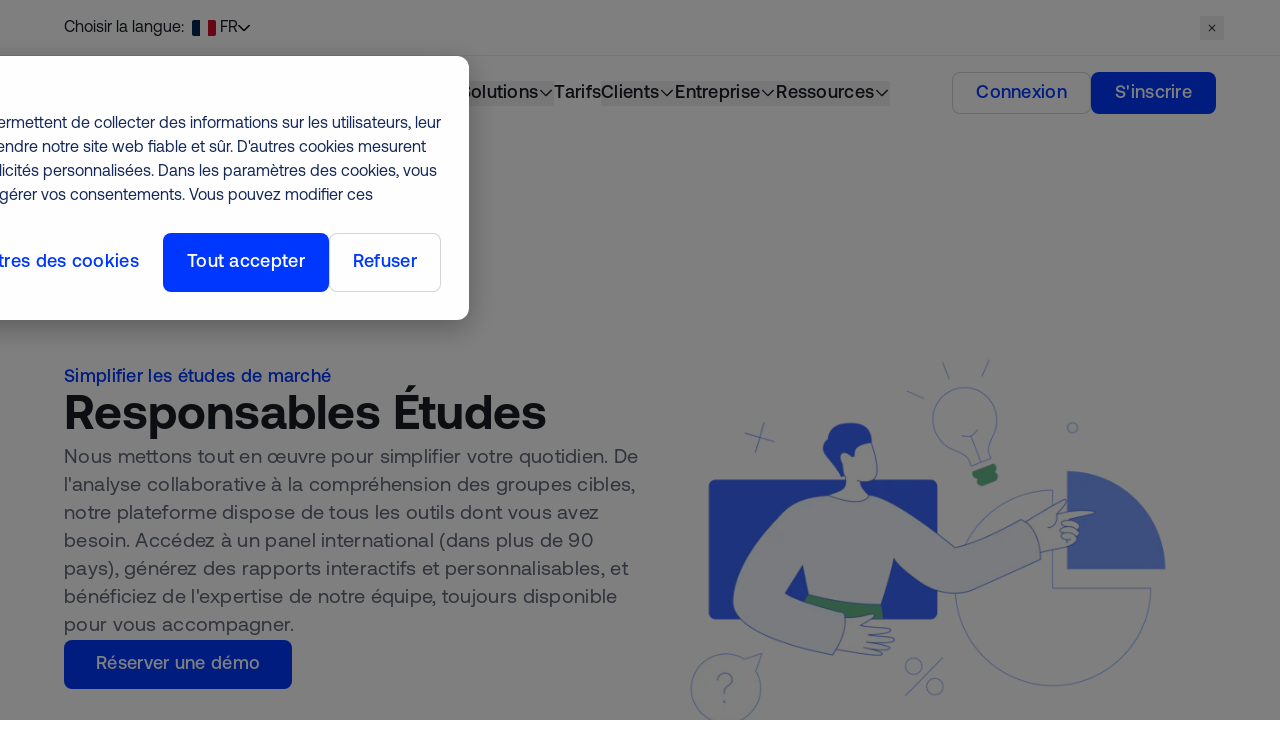

--- FILE ---
content_type: text/html; charset=UTF-8
request_url: https://www.appinio.com/fr/pour-qui/responsables-etudes
body_size: 72484
content:
<!--
  templateType: none
--><!doctype html><html lang="fr"><head>
    <meta charset="utf-8">
    <title>Company roles - Appinio for Market researchers | Appinio</title>
    <link rel="shortcut icon" href="https://www.appinio.com/hubfs/appinio-favicon_v3.png">
    <meta name="description" content="How can Appinio help and empower Market researchers with their projects and daily tasks? Find out more about our powerful all-in-one platform and panel! ">
    
    <link rel="preconnect" href="https://www.appinio.com">

    <script>
      window.StimulusModules = [];
    </script>

    <style>
      body {
        --color-theme: 0, 56, 255;
        --background-theme: 255, 255, 255;
      }

    </style>

    
    
    
    

    
    <style>
@charset "UTF-8";*,:after,:before{--tw-border-spacing-x:0;--tw-border-spacing-y:0;--tw-translate-x:0;--tw-translate-y:0;--tw-rotate:0;--tw-skew-x:0;--tw-skew-y:0;--tw-scale-x:1;--tw-scale-y:1;--tw-pan-x: ;--tw-pan-y: ;--tw-pinch-zoom: ;--tw-scroll-snap-strictness:proximity;--tw-gradient-from-position: ;--tw-gradient-via-position: ;--tw-gradient-to-position: ;--tw-ordinal: ;--tw-slashed-zero: ;--tw-numeric-figure: ;--tw-numeric-spacing: ;--tw-numeric-fraction: ;--tw-ring-inset: ;--tw-ring-offset-width:0px;--tw-ring-offset-color:#fff;--tw-ring-color:rgba(32,84,255,.5);--tw-ring-offset-shadow:0 0 #0000;--tw-ring-shadow:0 0 #0000;--tw-shadow:0 0 #0000;--tw-shadow-colored:0 0 #0000;--tw-blur: ;--tw-brightness: ;--tw-contrast: ;--tw-grayscale: ;--tw-hue-rotate: ;--tw-invert: ;--tw-saturate: ;--tw-sepia: ;--tw-drop-shadow: ;--tw-backdrop-blur: ;--tw-backdrop-brightness: ;--tw-backdrop-contrast: ;--tw-backdrop-grayscale: ;--tw-backdrop-hue-rotate: ;--tw-backdrop-invert: ;--tw-backdrop-opacity: ;--tw-backdrop-saturate: ;--tw-backdrop-sepia: ;--tw-contain-size: ;--tw-contain-layout: ;--tw-contain-paint: ;--tw-contain-style: }::-ms-backdrop{--tw-border-spacing-x:0;--tw-border-spacing-y:0;--tw-translate-x:0;--tw-translate-y:0;--tw-rotate:0;--tw-skew-x:0;--tw-skew-y:0;--tw-scale-x:1;--tw-scale-y:1;--tw-pan-x: ;--tw-pan-y: ;--tw-pinch-zoom: ;--tw-scroll-snap-strictness:proximity;--tw-gradient-from-position: ;--tw-gradient-via-position: ;--tw-gradient-to-position: ;--tw-ordinal: ;--tw-slashed-zero: ;--tw-numeric-figure: ;--tw-numeric-spacing: ;--tw-numeric-fraction: ;--tw-ring-inset: ;--tw-ring-offset-width:0px;--tw-ring-offset-color:#fff;--tw-ring-color:rgba(32,84,255,.5);--tw-ring-offset-shadow:0 0 #0000;--tw-ring-shadow:0 0 #0000;--tw-shadow:0 0 #0000;--tw-shadow-colored:0 0 #0000;--tw-blur: ;--tw-brightness: ;--tw-contrast: ;--tw-grayscale: ;--tw-hue-rotate: ;--tw-invert: ;--tw-saturate: ;--tw-sepia: ;--tw-drop-shadow: ;--tw-backdrop-blur: ;--tw-backdrop-brightness: ;--tw-backdrop-contrast: ;--tw-backdrop-grayscale: ;--tw-backdrop-hue-rotate: ;--tw-backdrop-invert: ;--tw-backdrop-opacity: ;--tw-backdrop-saturate: ;--tw-backdrop-sepia: ;--tw-contain-size: ;--tw-contain-layout: ;--tw-contain-paint: ;--tw-contain-style: }::backdrop{--tw-border-spacing-x:0;--tw-border-spacing-y:0;--tw-translate-x:0;--tw-translate-y:0;--tw-rotate:0;--tw-skew-x:0;--tw-skew-y:0;--tw-scale-x:1;--tw-scale-y:1;--tw-pan-x: ;--tw-pan-y: ;--tw-pinch-zoom: ;--tw-scroll-snap-strictness:proximity;--tw-gradient-from-position: ;--tw-gradient-via-position: ;--tw-gradient-to-position: ;--tw-ordinal: ;--tw-slashed-zero: ;--tw-numeric-figure: ;--tw-numeric-spacing: ;--tw-numeric-fraction: ;--tw-ring-inset: ;--tw-ring-offset-width:0px;--tw-ring-offset-color:#fff;--tw-ring-color:rgba(32,84,255,.5);--tw-ring-offset-shadow:0 0 #0000;--tw-ring-shadow:0 0 #0000;--tw-shadow:0 0 #0000;--tw-shadow-colored:0 0 #0000;--tw-blur: ;--tw-brightness: ;--tw-contrast: ;--tw-grayscale: ;--tw-hue-rotate: ;--tw-invert: ;--tw-saturate: ;--tw-sepia: ;--tw-drop-shadow: ;--tw-backdrop-blur: ;--tw-backdrop-brightness: ;--tw-backdrop-contrast: ;--tw-backdrop-grayscale: ;--tw-backdrop-hue-rotate: ;--tw-backdrop-invert: ;--tw-backdrop-opacity: ;--tw-backdrop-saturate: ;--tw-backdrop-sepia: ;--tw-contain-size: ;--tw-contain-layout: ;--tw-contain-paint: ;--tw-contain-style: }
/*! tailwindcss v3.4.17 | MIT License | https://tailwindcss.com*/*,:after,:before{border:0 solid #e5e7eb;-webkit-box-sizing:border-box;box-sizing:border-box}:after,:before{--tw-content:""}:host,html{line-height:1.5;-webkit-text-size-adjust:100%;font-family:Aeonik,Helvetica,Arial,sans-serif;-webkit-font-feature-settings:normal;font-feature-settings:normal;font-variation-settings:normal;-moz-tab-size:4;-o-tab-size:4;tab-size:4;-webkit-tap-highlight-color:transparent}body{line-height:inherit;margin:0}hr{border-top-width:1px;color:inherit;height:0}abbr:where([title]){-webkit-text-decoration:underline dotted;text-decoration:underline dotted}h1,h2,h3,h4,h5,h6{font-size:inherit;font-weight:inherit}a{color:inherit;text-decoration:inherit}b,strong{font-weight:bolder}code,kbd,pre,samp{font-family:ui-monospace,SFMono-Regular,Menlo,Monaco,Consolas,Liberation Mono,Courier New,monospace;-webkit-font-feature-settings:normal;font-feature-settings:normal;font-size:1em;font-variation-settings:normal}small{font-size:80%}sub,sup{font-size:75%;line-height:0;position:relative;vertical-align:baseline}sub{bottom:-.25em}sup{top:-.5em}table{border-collapse:collapse;border-color:inherit;text-indent:0}button,input,optgroup,select,textarea{color:inherit;font-family:inherit;-webkit-font-feature-settings:inherit;font-feature-settings:inherit;font-size:100%;font-variation-settings:inherit;font-weight:inherit;letter-spacing:inherit;line-height:inherit;margin:0;padding:0}button,select{text-transform:none}button,input:where([type=button]),input:where([type=reset]),input:where([type=submit]){-webkit-appearance:button;background-color:transparent;background-image:none}:-moz-focusring{outline:auto}:-moz-ui-invalid{box-shadow:none}progress{vertical-align:baseline}::-webkit-inner-spin-button,::-webkit-outer-spin-button{height:auto}[type=search]{-webkit-appearance:textfield;outline-offset:-2px}::-webkit-search-decoration{-webkit-appearance:none}::-webkit-file-upload-button{-webkit-appearance:button;font:inherit}summary{display:list-item}blockquote,dd,dl,figure,h1,h2,h3,h4,h5,h6,hr,p,pre{margin:0}fieldset{margin:0}fieldset,legend{padding:0}menu,ol,ul{list-style:none;margin:0;padding:0}dialog{padding:0}textarea{resize:vertical}input::-webkit-input-placeholder,textarea::-webkit-input-placeholder{color:#9ca3af;opacity:1}input::-moz-placeholder,textarea::-moz-placeholder{color:#9ca3af;opacity:1}input:-ms-input-placeholder,textarea:-ms-input-placeholder{color:#9ca3af;opacity:1}input::-ms-input-placeholder,textarea::-ms-input-placeholder{color:#9ca3af;opacity:1}input::placeholder,textarea::placeholder{color:#9ca3af;opacity:1}[role=button],button{cursor:pointer}:disabled{cursor:default}audio,canvas,embed,iframe,img,object,svg,video{display:block;vertical-align:middle}img,video{height:auto;max-width:100%}[hidden]:where(:not([hidden=until-found])){display:none}.pointer-events-none{pointer-events:none}.\!pointer-events-auto{pointer-events:auto!important}.visible{visibility:visible}.invisible{visibility:hidden}.collapse{visibility:collapse}.static{position:static}.fixed{position:fixed}.absolute{position:absolute}.relative{position:relative}.sticky{position:sticky}.inset-0{inset:0}.\!left-\[calc\(100\%-72px\)\]{left:calc(100% - 72px)!important}.\!top-8{top:2rem!important}.\!top-\[calc\(100\%-32px\)\]{top:calc(100% - 32px)!important}.-bottom-6{bottom:-1.5rem}.-left-11{left:-2.75rem}.-left-\[2\.25rem\]{left:-2.25rem}.-right-11{right:-2.75rem}.-top-10{top:-2.5rem}.-top-2\.5{top:-.625rem}.-top-3{top:-.75rem}.-top-4{top:-1rem}.bottom-0{bottom:0}.bottom-4{bottom:1rem}.bottom-7{bottom:1.75rem}.bottom-\[-125px\]{bottom:-125px}.bottom-\[-140px\]{bottom:-140px}.bottom-\[-158px\]{bottom:-158px}.bottom-\[-200px\]{bottom:-200px}.bottom-\[-20px\]{bottom:-20px}.bottom-\[-291px\]{bottom:-291px}.left-0{left:0}.left-1\/2{left:50%}.left-16{left:4rem}.left-3{left:.75rem}.left-4{left:1rem}.left-5{left:1.25rem}.left-8{left:2rem}.left-\[-116px\]{left:-116px}.left-\[0\.5rem\]{left:.5rem}.left-\[50\%\]{left:50%}.left-\[calc\(-100\%-24px\)\]{left:calc(-100% - 24px)}.right-0{right:0}.right-1\/2{right:50%}.right-16{right:4rem}.right-4{right:1rem}.right-6{right:1.5rem}.right-9{right:2.25rem}.right-\[-147px\]{right:-147px}.right-\[-30px\]{right:-30px}.right-\[-33px\]{right:-33px}.right-\[-48px\]{right:-48px}.right-\[270px\]{right:270px}.right-\[42px\]{right:42px}.right-\[calc\(-100\%-24px\)\]{right:calc(-100% - 24px)}.top-0{top:0}.top-1\/2{top:50%}.top-2{top:.5rem}.top-4{top:1rem}.top-6{top:1.5rem}.top-8{top:2rem}.top-\[-4\.5rem\]{top:-4.5rem}.top-\[-60px\]{top:-60px}.top-\[18px\]{top:18px}.top-\[50\%\]{top:50%}.top-\[64px\]{top:64px}.z-0{z-index:0}.z-10{z-index:10}.z-20{z-index:20}.z-30{z-index:30}.z-40{z-index:40}.z-\[-1\]{z-index:-1}.z-\[0\]{z-index:0}.z-\[10000\]{z-index:10000}.z-\[10001\]{z-index:10001}.z-\[1001\]{z-index:1001}.z-\[10\]{z-index:10}.z-\[1112\]{z-index:1112}.z-\[11\]{z-index:11}.z-\[1\]{z-index:1}.z-\[2\]{z-index:2}.z-\[3\]{z-index:3}.z-\[40\]{z-index:40}.z-\[4\]{z-index:4}.z-\[5\]{z-index:5}.z-\[8\]{z-index:8}.z-\[9\]{z-index:9}.order-1{-webkit-box-ordinal-group:2;-ms-flex-order:1;order:1}.order-2{-webkit-box-ordinal-group:3;-ms-flex-order:2;order:2}.m-auto{margin:auto}.\!my-0{margin-bottom:0!important;margin-top:0!important}.-mx-6{margin-left:-1.5rem;margin-right:-1.5rem}.mx-0{margin-left:0;margin-right:0}.mx-2{margin-left:.5rem;margin-right:.5rem}.mx-auto{margin-left:auto;margin-right:auto}.my-1{margin-bottom:.25rem;margin-top:.25rem}.\!mt-0{margin-top:0!important}.-mb-1{margin-bottom:-.25rem}.-ml-1{margin-left:-.25rem}.-ml-2\.5{margin-left:-.625rem}.-ml-3{margin-left:-.75rem}.-ml-\[1\.875rem\]{margin-left:-1.875rem}.-mr-1{margin-right:-.25rem}.-mr-1\.5{margin-right:-.375rem}.-mr-2{margin-right:-.5rem}.-mr-6{margin-right:-1.5rem}.-mt-1\.5{margin-top:-.375rem}.-mt-12{margin-top:-3rem}.-mt-2{margin-top:-.5rem}.-mt-20{margin-top:-5rem}.-mt-24{margin-top:-6rem}.-mt-8{margin-top:-2rem}.-mt-\[2\.5rem\]{margin-top:-2.5rem}.mb-0\.5{margin-bottom:.125rem}.mb-1{margin-bottom:.25rem}.mb-10{margin-bottom:2.5rem}.mb-11{margin-bottom:2.75rem}.mb-16{margin-bottom:4rem}.mb-2{margin-bottom:.5rem}.mb-20{margin-bottom:5rem}.mb-3{margin-bottom:.75rem}.mb-4{margin-bottom:1rem}.mb-5{margin-bottom:1.25rem}.mb-6{margin-bottom:1.5rem}.mb-7{margin-bottom:1.75rem}.mb-8{margin-bottom:2rem}.mb-9{margin-bottom:2.25rem}.mb-\[2\.5rem\]{margin-bottom:2.5rem}.mb-\[3\.75rem\]{margin-bottom:3.75rem}.mb-\[60px\]{margin-bottom:60px}.ml-1{margin-left:.25rem}.ml-3{margin-left:.75rem}.ml-5{margin-left:1.25rem}.ml-\[-90px\]{margin-left:-90px}.ml-auto{margin-left:auto}.mr-1{margin-right:.25rem}.mr-2{margin-right:.5rem}.mr-\[-90px\]{margin-right:-90px}.mt-0{margin-top:0}.mt-1{margin-top:.25rem}.mt-1\.5{margin-top:.375rem}.mt-10{margin-top:2.5rem}.mt-12{margin-top:3rem}.mt-14{margin-top:3.5rem}.mt-16{margin-top:4rem}.mt-2{margin-top:.5rem}.mt-3{margin-top:.75rem}.mt-4{margin-top:1rem}.mt-5{margin-top:1.25rem}.mt-6{margin-top:1.5rem}.mt-8{margin-top:2rem}.mt-9{margin-top:2.25rem}.mt-\[-188px\]{margin-top:-188px}.mt-\[-4\.5rem\]{margin-top:-4.5rem}.mt-\[34px\]{margin-top:34px}.box-content{-webkit-box-sizing:content-box;box-sizing:content-box}.\!block{display:block!important}.block{display:block}.inline-block{display:inline-block}.inline{display:inline}.flex{display:-webkit-box;display:-ms-flexbox;display:flex}.table{display:table}.grid{display:grid}.contents{display:contents}.hidden{display:none}.\!aspect-\[120\/45\]{aspect-ratio:120/45!important}.\!aspect-\[369\/245\]{aspect-ratio:369/245!important}.\!aspect-\[380\/510\]{aspect-ratio:380/510!important}.\!aspect-\[413\/280\]{aspect-ratio:413/280!important}.\!aspect-\[620\/488\]{aspect-ratio:620/488!important}.\!aspect-auto{aspect-ratio:auto!important}.\!aspect-square{aspect-ratio:1/1!important}.\!aspect-video{aspect-ratio:16/9!important}.aspect-\[120\/161\]{aspect-ratio:120/161}.aspect-\[120\/45\]{aspect-ratio:120/45}.aspect-\[1280\/600\]{aspect-ratio:1280/600}.aspect-\[1280\/720\]{aspect-ratio:1280/720}.aspect-\[2\/3\]{aspect-ratio:2/3}.aspect-\[252\/187\]{aspect-ratio:252/187}.aspect-\[263\/365\]{aspect-ratio:263/365}.aspect-\[300\/408\]{aspect-ratio:300/408}.aspect-\[327\/421\]{aspect-ratio:327/421}.aspect-\[327\/440\]{aspect-ratio:327/440}.aspect-\[350\/330\]{aspect-ratio:350/330}.aspect-\[357\/266\]{aspect-ratio:357/266}.aspect-\[369\/245\]{aspect-ratio:369/245}.aspect-\[369\/510\]{aspect-ratio:369/510}.aspect-\[380\/510\]{aspect-ratio:380/510}.aspect-\[413\/200\]{aspect-ratio:413/200}.aspect-\[413\/233\]{aspect-ratio:413/233}.aspect-\[413\/243\]{aspect-ratio:413/243}.aspect-\[413\/280\]{aspect-ratio:413/280}.aspect-\[416\/308\]{aspect-ratio:416/308}.aspect-\[540\/440\]{aspect-ratio:540/440}.aspect-\[615\/280\]{aspect-ratio:615/280}.aspect-\[7\/10\]{aspect-ratio:7/10}.aspect-\[720\/480\]{aspect-ratio:720/480}.aspect-\[720\/900\]{aspect-ratio:720/900}.aspect-\[square\]{aspect-ratio:square}.aspect-square{aspect-ratio:1/1}.aspect-video{aspect-ratio:16/9}.\!h-10{height:2.5rem!important}.\!h-14{height:3.5rem!important}.\!h-4{height:1rem!important}.\!h-5{height:1.25rem!important}.\!h-9{height:2.25rem!important}.\!h-\[60px\]{height:60px!important}.\!h-\[calc\(100\%-32px\)\]{height:calc(100% - 32px)!important}.\!h-auto{height:auto!important}.\!h-full{height:100%!important}.h-0{height:0}.h-1{height:.25rem}.h-1\.5{height:.375rem}.h-1\/2{height:50%}.h-10{height:2.5rem}.h-2{height:.5rem}.h-2\.5{height:.625rem}.h-3{height:.75rem}.h-3\.5{height:.875rem}.h-4{height:1rem}.h-4\/5{height:80%}.h-5{height:1.25rem}.h-6{height:1.5rem}.h-8{height:2rem}.h-80{height:20rem}.h-9{height:2.25rem}.h-\[0\.875rem\]{height:.875rem}.h-\[1\.25rem\]{height:1.25rem}.h-\[130px\]{height:130px}.h-\[161px\]{height:161px}.h-\[180px\]{height:180px}.h-\[18px\]{height:18px}.h-\[1px\]{height:1px}.h-\[2\.5rem\]{height:2.5rem}.h-\[360px\]{height:360px}.h-\[52px\]{height:52px}.h-\[60px\]{height:60px}.h-\[75px\]{height:75px}.h-\[83\.5\%\]{height:83.5%}.h-\[calc\(100\%-120px\)\]{height:calc(100% - 120px)}.h-\[calc\(100vh-24px\)\]{height:calc(100vh - 24px)}.h-auto{height:auto}.h-fit{height:-webkit-fit-content;height:-moz-fit-content;height:fit-content}.h-full{height:100%}.h-min{height:-webkit-min-content;height:-moz-min-content;height:min-content}.h-screen{height:100vh}.max-h-10{max-height:2.5rem}.max-h-32{max-height:8rem}.max-h-80{max-height:20rem}.max-h-\[1\.875rem\]{max-height:1.875rem}.max-h-\[42px\]{max-height:42px}.max-h-\[60px\]{max-height:60px}.max-h-\[80\%\]{max-height:80%}.max-h-\[90\%\]{max-height:90%}.\!min-h-0{min-height:0!important}.\!min-h-\[1100px\]{min-height:1100px!important}.min-h-\[10\.375rem\]{min-height:10.375rem}.min-h-\[27rem\]{min-height:27rem}.min-h-full{min-height:100%}.\!w-1\/2{width:50%!important}.\!w-10{width:2.5rem!important}.\!w-14{width:3.5rem!important}.\!w-16{width:4rem!important}.\!w-2\/5{width:40%!important}.\!w-4{width:1rem!important}.\!w-9{width:2.25rem!important}.\!w-\[100px\]{width:100px!important}.\!w-\[60px\]{width:60px!important}.\!w-\[67\%\]{width:67%!important}.\!w-auto{width:auto!important}.\!w-full{width:100%!important}.w-0{width:0}.w-0\.5{width:.125rem}.w-1{width:.25rem}.w-1\/2{width:50%}.w-1\/3{width:33.333333%}.w-1\/4{width:25%}.w-10{width:2.5rem}.w-12{width:3rem}.w-14{width:3.5rem}.w-2{width:.5rem}.w-2\/3{width:66.666667%}.w-2\/5{width:40%}.w-24{width:6rem}.w-3{width:.75rem}.w-3\/4{width:75%}.w-3\/5{width:60%}.w-32{width:8rem}.w-4{width:1rem}.w-4\/5{width:80%}.w-5{width:1.25rem}.w-6{width:1.5rem}.w-8{width:2rem}.w-9{width:2.25rem}.w-\[0\.875rem\]{width:.875rem}.w-\[1\.875rem\]{width:1.875rem}.w-\[100px\]{width:100px}.w-\[112px\]{width:112px}.w-\[118px\]{width:118px}.w-\[156px\]{width:156px}.w-\[161px\]{width:161px}.w-\[180px\]{width:180px}.w-\[18px\]{width:18px}.w-\[2\.5rem\]{width:2.5rem}.w-\[214px\]{width:214px}.w-\[260px\]{width:260px}.w-\[276\.125\%\]{width:276.125%}.w-\[280px\]{width:280px}.w-\[282px\]{width:282px}.w-\[3\.25rem\]{width:3.25rem}.w-\[300px\]{width:300px}.w-\[350px\]{width:350px}.w-\[386px\]{width:386px}.w-\[40px\]{width:40px}.w-\[42px\]{width:42px}.w-\[5\.75rem\]{width:5.75rem}.w-\[52px\]{width:52px}.w-\[77\.6\%\]{width:77.6%}.w-\[80px\]{width:80px}.w-\[85\.6\%\]{width:85.6%}.w-\[90px\]{width:90px}.w-\[92px\]{width:92px}.w-\[calc\(100\%-48px\)\]{width:calc(100% - 48px)}.w-auto{width:auto}.w-fit{width:-webkit-fit-content;width:-moz-fit-content;width:fit-content}.w-full{width:100%}.w-max{width:-webkit-max-content;width:-moz-max-content;width:max-content}.w-screen{width:100vw}.min-w-\[280px\]{min-width:280px}.min-w-\[80px\]{min-width:80px}.min-w-full{min-width:100%}.\!max-w-full{max-width:100%!important}.\!max-w-none{max-width:none!important}.max-w-2{max-width:.5rem}.max-w-2\.5{max-width:.625rem}.max-w-28{max-width:7rem}.max-w-2xl{max-width:42rem}.max-w-32{max-width:8rem}.max-w-3xl{max-width:48rem}.max-w-40{max-width:10rem}.max-w-4xl{max-width:56rem}.max-w-5xl{max-width:64rem}.max-w-\[120px\]{max-width:120px}.max-w-\[154px\]{max-width:154px}.max-w-\[18rem\]{max-width:18rem}.max-w-\[190\%\]{max-width:190%}.max-w-\[260px\]{max-width:260px}.max-w-\[304px\]{max-width:304px}.max-w-\[30rem\]{max-width:30rem}.max-w-\[420px\]{max-width:420px}.max-w-\[42px\]{max-width:42px}.max-w-\[45rem\]{max-width:45rem}.max-w-\[60px\]{max-width:60px}.max-w-\[620px\]{max-width:620px}.max-w-\[64ch\]{max-width:64ch}.max-w-\[704px\]{max-width:704px}.max-w-\[75ch\]{max-width:75ch}.max-w-\[80ch\]{max-width:80ch}.max-w-\[80px\]{max-width:80px}.max-w-\[80rem\]{max-width:80rem}.max-w-\[830px\]{max-width:830px}.max-w-\[880px\]{max-width:880px}.max-w-\[960px\]{max-width:960px}.max-w-full{max-width:100%}.max-w-lg{max-width:32rem}.max-w-md{max-width:28rem}.max-w-none{max-width:none}.max-w-sm{max-width:24rem}.max-w-wide{max-width:1280px}.max-w-xl{max-width:36rem}.flex-1{-webkit-box-flex:1;-ms-flex:1 1 0%;flex:1 1 0%}.flex-shrink-0,.shrink-0{-ms-flex-negative:0;flex-shrink:0}.flex-grow,.grow{-webkit-box-flex:1;-ms-flex-positive:1;flex-grow:1}.basis-14{-ms-flex-preferred-size:3.5rem;flex-basis:3.5rem}.basis-5\/12{-ms-flex-preferred-size:41.666667%;flex-basis:41.666667%}.basis-7\/12{-ms-flex-preferred-size:58.333333%;flex-basis:58.333333%}.border-collapse{border-collapse:collapse}.\!translate-x-0{--tw-translate-x:0px!important}.\!translate-x-0,.\!translate-y-\[36px\]{-webkit-transform:translate(var(--tw-translate-x),var(--tw-translate-y)) rotate(var(--tw-rotate)) skewX(var(--tw-skew-x)) skewY(var(--tw-skew-y)) scaleX(var(--tw-scale-x)) scaleY(var(--tw-scale-y))!important;transform:translate(var(--tw-translate-x),var(--tw-translate-y)) rotate(var(--tw-rotate)) skewX(var(--tw-skew-x)) skewY(var(--tw-skew-y)) scaleX(var(--tw-scale-x)) scaleY(var(--tw-scale-y))!important}.\!translate-y-\[36px\]{--tw-translate-y:36px!important}.-translate-x-1\/2{--tw-translate-x:-50%}.-translate-x-1\/2,.-translate-x-1\/3{-webkit-transform:translate(var(--tw-translate-x),var(--tw-translate-y)) rotate(var(--tw-rotate)) skewX(var(--tw-skew-x)) skewY(var(--tw-skew-y)) scaleX(var(--tw-scale-x)) scaleY(var(--tw-scale-y));transform:translate(var(--tw-translate-x),var(--tw-translate-y)) rotate(var(--tw-rotate)) skewX(var(--tw-skew-x)) skewY(var(--tw-skew-y)) scaleX(var(--tw-scale-x)) scaleY(var(--tw-scale-y))}.-translate-x-1\/3{--tw-translate-x:-33.333333%}.-translate-x-2\/3{--tw-translate-x:-66.666667%}.-translate-x-2\/3,.-translate-y-1{-webkit-transform:translate(var(--tw-translate-x),var(--tw-translate-y)) rotate(var(--tw-rotate)) skewX(var(--tw-skew-x)) skewY(var(--tw-skew-y)) scaleX(var(--tw-scale-x)) scaleY(var(--tw-scale-y));transform:translate(var(--tw-translate-x),var(--tw-translate-y)) rotate(var(--tw-rotate)) skewX(var(--tw-skew-x)) skewY(var(--tw-skew-y)) scaleX(var(--tw-scale-x)) scaleY(var(--tw-scale-y))}.-translate-y-1{--tw-translate-y:-0.25rem}.-translate-y-1\/2{--tw-translate-y:-50%}.-translate-y-10,.-translate-y-1\/2{-webkit-transform:translate(var(--tw-translate-x),var(--tw-translate-y)) rotate(var(--tw-rotate)) skewX(var(--tw-skew-x)) skewY(var(--tw-skew-y)) scaleX(var(--tw-scale-x)) scaleY(var(--tw-scale-y));transform:translate(var(--tw-translate-x),var(--tw-translate-y)) rotate(var(--tw-rotate)) skewX(var(--tw-skew-x)) skewY(var(--tw-skew-y)) scaleX(var(--tw-scale-x)) scaleY(var(--tw-scale-y))}.-translate-y-10{--tw-translate-y:-2.5rem}.-translate-y-32{--tw-translate-y:-8rem}.-translate-y-32,.-translate-y-5{-webkit-transform:translate(var(--tw-translate-x),var(--tw-translate-y)) rotate(var(--tw-rotate)) skewX(var(--tw-skew-x)) skewY(var(--tw-skew-y)) scaleX(var(--tw-scale-x)) scaleY(var(--tw-scale-y));transform:translate(var(--tw-translate-x),var(--tw-translate-y)) rotate(var(--tw-rotate)) skewX(var(--tw-skew-x)) skewY(var(--tw-skew-y)) scaleX(var(--tw-scale-x)) scaleY(var(--tw-scale-y))}.-translate-y-5{--tw-translate-y:-1.25rem}.translate-x-1\/2{--tw-translate-x:50%}.translate-x-1\/2,.translate-x-\[-32\%\]{-webkit-transform:translate(var(--tw-translate-x),var(--tw-translate-y)) rotate(var(--tw-rotate)) skewX(var(--tw-skew-x)) skewY(var(--tw-skew-y)) scaleX(var(--tw-scale-x)) scaleY(var(--tw-scale-y));transform:translate(var(--tw-translate-x),var(--tw-translate-y)) rotate(var(--tw-rotate)) skewX(var(--tw-skew-x)) skewY(var(--tw-skew-y)) scaleX(var(--tw-scale-x)) scaleY(var(--tw-scale-y))}.translate-x-\[-32\%\]{--tw-translate-x:-32%}.translate-x-\[-50\%\]{--tw-translate-x:-50%}.translate-x-\[-50\%\],.translate-x-full{-webkit-transform:translate(var(--tw-translate-x),var(--tw-translate-y)) rotate(var(--tw-rotate)) skewX(var(--tw-skew-x)) skewY(var(--tw-skew-y)) scaleX(var(--tw-scale-x)) scaleY(var(--tw-scale-y));transform:translate(var(--tw-translate-x),var(--tw-translate-y)) rotate(var(--tw-rotate)) skewX(var(--tw-skew-x)) skewY(var(--tw-skew-y)) scaleX(var(--tw-scale-x)) scaleY(var(--tw-scale-y))}.translate-x-full{--tw-translate-x:100%}.translate-y-\[-16\%\]{--tw-translate-y:-16%}.translate-y-\[-16\%\],.translate-y-\[-50\%\]{-webkit-transform:translate(var(--tw-translate-x),var(--tw-translate-y)) rotate(var(--tw-rotate)) skewX(var(--tw-skew-x)) skewY(var(--tw-skew-y)) scaleX(var(--tw-scale-x)) scaleY(var(--tw-scale-y));transform:translate(var(--tw-translate-x),var(--tw-translate-y)) rotate(var(--tw-rotate)) skewX(var(--tw-skew-x)) skewY(var(--tw-skew-y)) scaleX(var(--tw-scale-x)) scaleY(var(--tw-scale-y))}.translate-y-\[-50\%\]{--tw-translate-y:-50%}.translate-y-\[10px\]{--tw-translate-y:10px}.rotate-180,.translate-y-\[10px\]{-webkit-transform:translate(var(--tw-translate-x),var(--tw-translate-y)) rotate(var(--tw-rotate)) skewX(var(--tw-skew-x)) skewY(var(--tw-skew-y)) scaleX(var(--tw-scale-x)) scaleY(var(--tw-scale-y));transform:translate(var(--tw-translate-x),var(--tw-translate-y)) rotate(var(--tw-rotate)) skewX(var(--tw-skew-x)) skewY(var(--tw-skew-y)) scaleX(var(--tw-scale-x)) scaleY(var(--tw-scale-y))}.rotate-180{--tw-rotate:180deg}.rotate-45{--tw-rotate:45deg}.rotate-45,.rotate-90{-webkit-transform:translate(var(--tw-translate-x),var(--tw-translate-y)) rotate(var(--tw-rotate)) skewX(var(--tw-skew-x)) skewY(var(--tw-skew-y)) scaleX(var(--tw-scale-x)) scaleY(var(--tw-scale-y));transform:translate(var(--tw-translate-x),var(--tw-translate-y)) rotate(var(--tw-rotate)) skewX(var(--tw-skew-x)) skewY(var(--tw-skew-y)) scaleX(var(--tw-scale-x)) scaleY(var(--tw-scale-y))}.rotate-90{--tw-rotate:90deg}.rotate-\[-20\.66deg\]{--tw-rotate:-20.66deg}.rotate-\[-20\.66deg\],.rotate-\[-90deg\]{-webkit-transform:translate(var(--tw-translate-x),var(--tw-translate-y)) rotate(var(--tw-rotate)) skewX(var(--tw-skew-x)) skewY(var(--tw-skew-y)) scaleX(var(--tw-scale-x)) scaleY(var(--tw-scale-y));transform:translate(var(--tw-translate-x),var(--tw-translate-y)) rotate(var(--tw-rotate)) skewX(var(--tw-skew-x)) skewY(var(--tw-skew-y)) scaleX(var(--tw-scale-x)) scaleY(var(--tw-scale-y))}.rotate-\[-90deg\]{--tw-rotate:-90deg}.transform{-webkit-transform:translate(var(--tw-translate-x),var(--tw-translate-y)) rotate(var(--tw-rotate)) skewX(var(--tw-skew-x)) skewY(var(--tw-skew-y)) scaleX(var(--tw-scale-x)) scaleY(var(--tw-scale-y));transform:translate(var(--tw-translate-x),var(--tw-translate-y)) rotate(var(--tw-rotate)) skewX(var(--tw-skew-x)) skewY(var(--tw-skew-y)) scaleX(var(--tw-scale-x)) scaleY(var(--tw-scale-y))}@-webkit-keyframes pulse{50%{opacity:.5}}@keyframes pulse{50%{opacity:.5}}.animate-pulse{-webkit-animation:pulse 2s cubic-bezier(.4,0,.6,1) infinite;animation:pulse 2s cubic-bezier(.4,0,.6,1) infinite}@-webkit-keyframes ticker-right-third{0%{opacity:0;-webkit-transform:translate(0);transform:translate(0)}0.5%{opacity:1}50%{-webkit-transform:translate(16.66%);transform:translate(16.66%)}99.5%{opacity:1}to{opacity:0;-webkit-transform:translate(33.33%);transform:translate(33.33%)}}.animate-ticker-right-third-slow{-webkit-animation:ticker-right-third 30s linear infinite both;animation:ticker-right-third 30s linear infinite both}.cursor-default{cursor:default}.cursor-pointer{cursor:pointer}.resize{resize:both}.appearance-none{-webkit-appearance:none;-moz-appearance:none;appearance:none}.grid-cols-1{grid-template-columns:repeat(1,minmax(0,1fr))}.grid-cols-2{grid-template-columns:repeat(2,minmax(0,1fr))}.grid-cols-3{grid-template-columns:repeat(3,minmax(0,1fr))}.grid-cols-\[1fr_1fr_1fr_1fr\]{grid-template-columns:1fr 1fr 1fr 1fr}.grid-cols-\[2fr_1fr_1fr\]{grid-template-columns:2fr 1fr 1fr}.flex-row{-webkit-box-orient:horizontal;-ms-flex-direction:row;flex-direction:row}.flex-col,.flex-row{-webkit-box-direction:normal}.flex-col{-webkit-box-orient:vertical;-ms-flex-direction:column;flex-direction:column}.flex-col-reverse{-webkit-box-orient:vertical;-webkit-box-direction:reverse;-ms-flex-direction:column-reverse;flex-direction:column-reverse}.flex-wrap{-ms-flex-wrap:wrap;flex-wrap:wrap}.flex-nowrap{-ms-flex-wrap:nowrap;flex-wrap:nowrap}.items-start{-webkit-box-align:start;-ms-flex-align:start;align-items:flex-start}.items-end{-webkit-box-align:end;-ms-flex-align:end;align-items:flex-end}.items-center{-webkit-box-align:center;-ms-flex-align:center;align-items:center}.items-stretch{-webkit-box-align:stretch;-ms-flex-align:stretch;align-items:stretch}.justify-start{-webkit-box-pack:start;-ms-flex-pack:start;justify-content:flex-start}.justify-end{-webkit-box-pack:end;-ms-flex-pack:end;justify-content:flex-end}.justify-center{-webkit-box-pack:center;-ms-flex-pack:center;justify-content:center}.justify-between{-webkit-box-pack:justify;-ms-flex-pack:justify;justify-content:space-between}.gap-1{gap:.25rem}.gap-10{gap:2.5rem}.gap-16{gap:4rem}.gap-2{gap:.5rem}.gap-2\.5{gap:.625rem}.gap-3{gap:.75rem}.gap-4{gap:1rem}.gap-5{gap:1.25rem}.gap-6{gap:1.5rem}.gap-7{gap:1.75rem}.gap-8{gap:2rem}.gap-\[60px\]{gap:60px}.gap-x-10{-webkit-column-gap:2.5rem;-moz-column-gap:2.5rem;column-gap:2.5rem}.gap-x-2{-webkit-column-gap:.5rem;-moz-column-gap:.5rem;column-gap:.5rem}.gap-x-3{-webkit-column-gap:.75rem;-moz-column-gap:.75rem;column-gap:.75rem}.gap-x-5{-webkit-column-gap:1.25rem;-moz-column-gap:1.25rem;column-gap:1.25rem}.gap-x-6{-webkit-column-gap:1.5rem;-moz-column-gap:1.5rem;column-gap:1.5rem}.gap-y-1{row-gap:.25rem}.gap-y-10{row-gap:2.5rem}.gap-y-2{row-gap:.5rem}.gap-y-4{row-gap:1rem}.gap-y-6{row-gap:1.5rem}.gap-y-8{row-gap:2rem}.gap-y-\[60px\]{row-gap:60px}.self-end{-ms-flex-item-align:end;align-self:flex-end}.self-stretch{-ms-flex-item-align:stretch;align-self:stretch}.overflow-auto{overflow:auto}.overflow-hidden{overflow:hidden}.overflow-visible{overflow:visible}.truncate{overflow:hidden;text-overflow:ellipsis;white-space:nowrap}.hyphens-auto{-webkit-hyphens:auto;-ms-hyphens:auto;hyphens:auto}.whitespace-normal{white-space:normal}.whitespace-nowrap{white-space:nowrap}.rounded-250{border-radius:.25rem}.rounded-300{border-radius:.3125rem}.rounded-350{border-radius:.5rem}.rounded-400{border-radius:.625rem}.rounded-425{border-radius:.75rem}.rounded-500{border-radius:1.25rem}.rounded-600{border-radius:1.875rem}.rounded-\[16px\]{border-radius:16px}.rounded-\[1rem\]{border-radius:1rem}.rounded-\[8px\]{border-radius:8px}.rounded-full{border-radius:9999px}.rounded-tl-350{border-top-left-radius:.5rem}.rounded-tl-400{border-top-left-radius:.625rem}.rounded-tl-425{border-top-left-radius:.75rem}.rounded-tr-400{border-top-right-radius:.625rem}.rounded-tr-425{border-top-right-radius:.75rem}.border-1{border-width:1px}.border-2{border-width:2px}.border-4{border-width:4px}.border-b-1,.border-b-\[1px\]{border-bottom-width:1px}.border-r-1{border-right-width:1px}.border-t-1,.border-t-\[1px\]{border-top-width:1px}.border-solid{border-style:solid}.\!border-none{border-style:none!important}.border-none{border-style:none}.\!border-blue-600{--tw-border-opacity:1!important;border-color:rgb(0 56 255/var(--tw-border-opacity,1))!important}.\!border-white{--tw-border-opacity:1!important;border-color:rgb(255 255 255/var(--tw-border-opacity,1))!important}.border-\[\#AEB1B7\]{--tw-border-opacity:1;border-color:rgb(174 177 183/var(--tw-border-opacity,1))}.border-\[\#F1F1F1\]{--tw-border-opacity:1;border-color:rgb(241 241 241/var(--tw-border-opacity,1))}.border-\[\#FFFFFF60\]\/\[\.6\]{border-color:hsla(0,0%,100%,.6)}.border-aiGrey-300{--tw-border-opacity:1;border-color:rgb(102 102 102/var(--tw-border-opacity,1))}.border-blue-600{--tw-border-opacity:1;border-color:rgb(0 56 255/var(--tw-border-opacity,1))}.border-grey-100{--tw-border-opacity:1;border-color:rgb(185 190 199/var(--tw-border-opacity,1))}.border-grey-25{--tw-border-opacity:1;border-color:rgb(237 238 240/var(--tw-border-opacity,1))}.border-grey-300{--tw-border-opacity:1;border-color:rgb(137 144 158/var(--tw-border-opacity,1))}.border-grey-50{--tw-border-opacity:1;border-color:rgb(210 214 219/var(--tw-border-opacity,1))}.border-section-border-x-light{--tw-border-opacity:1;border-color:rgb(239 239 240/var(--tw-border-opacity,1))}.border-transparent{border-color:transparent}.border-white{--tw-border-opacity:1;border-color:rgb(255 255 255/var(--tw-border-opacity,1))}.border-white\/50{border-color:hsla(0,0%,100%,.5)}.border-b-aiGrey-500{--tw-border-opacity:1;border-bottom-color:rgb(174 177 183/var(--tw-border-opacity,1))}.border-b-grey-25{--tw-border-opacity:1;border-bottom-color:rgb(237 238 240/var(--tw-border-opacity,1))}.border-b-section-border-x-light{--tw-border-opacity:1;border-bottom-color:rgb(239 239 240/var(--tw-border-opacity,1))}.border-t-grey-25{--tw-border-opacity:1;border-top-color:rgb(237 238 240/var(--tw-border-opacity,1))}.\!bg-transparent{background-color:transparent!important}.\!bg-white{--tw-bg-opacity:1!important;background-color:rgb(255 255 255/var(--tw-bg-opacity,1))!important}.bg-\[\#0A2540\]\/20{background-color:rgba(10,37,64,.2)}.bg-\[\#D9D9D9\]\/\[\.3\]{background-color:hsla(0,0%,85%,.3)}.bg-\[\#F9F9FB\]{--tw-bg-opacity:1;background-color:rgb(249 249 251/var(--tw-bg-opacity,1))}.bg-\[\#FF5A26\]{--tw-bg-opacity:1;background-color:rgb(255 90 38/var(--tw-bg-opacity,1))}.bg-aiGrey-100{--tw-bg-opacity:1;background-color:rgb(37 37 37/var(--tw-bg-opacity,1))}.bg-aiGrey-200{--tw-bg-opacity:1;background-color:rgb(52 52 52/var(--tw-bg-opacity,1))}.bg-aiPink-400{--tw-bg-opacity:1;background-color:rgb(253 161 200/var(--tw-bg-opacity,1))}.bg-background{--tw-bg-opacity:1;background-color:rgba(var(--color-background),var(--tw-bg-opacity,1))}.bg-black{--tw-bg-opacity:1;background-color:rgb(0 0 0/var(--tw-bg-opacity,1))}.bg-black\/20{background-color:rgba(0,0,0,.2)}.bg-black\/5{background-color:rgba(0,0,0,.05)}.bg-blue-550{--tw-bg-opacity:1;background-color:rgb(27 62 185/var(--tw-bg-opacity,1))}.bg-blue-600{--tw-bg-opacity:1;background-color:rgb(0 56 255/var(--tw-bg-opacity,1))}.bg-green-75{--tw-bg-opacity:1;background-color:rgb(121 203 154/var(--tw-bg-opacity,1))}.bg-grey-0{--tw-bg-opacity:1;background-color:rgb(255 255 255/var(--tw-bg-opacity,1))}.bg-grey-10{--tw-bg-opacity:1;background-color:rgb(247 247 247/var(--tw-bg-opacity,1))}.bg-grey-25{--tw-bg-opacity:1;background-color:rgb(237 238 240/var(--tw-bg-opacity,1))}.bg-grey-50{--tw-bg-opacity:1;background-color:rgb(210 214 219/var(--tw-bg-opacity,1))}.bg-orange-600{--tw-bg-opacity:1;background-color:rgb(252 100 55/var(--tw-bg-opacity,1))}.bg-section-blue-light{background-color:rgba(0,56,255,.04)}.bg-section-border-x-light{--tw-bg-opacity:1;background-color:rgb(239 239 240/var(--tw-bg-opacity,1))}.bg-transparent{background-color:transparent}.bg-white{--tw-bg-opacity:1;background-color:rgb(255 255 255/var(--tw-bg-opacity,1))}.bg-\[url\(\'https\:\/\/www\.appinio\.com\/hubfs\/B2B\%20Redesign\%2024\/Gradients\/card-lead-magnet-mobile\.png\'\)\]{background-image:url(https://www.appinio.com/hubfs/B2B%20Redesign%2024/Gradients/card-lead-magnet-mobile.png)}.bg-\[url\(\'https\:\/\/www\.appinio\.com\/hubfs\/B2B\%20Redesign\%2024\/Gradients\/cta-full-section-mobile\.jpg\'\)\]{background-image:url(https://www.appinio.com/hubfs/B2B%20Redesign%2024/Gradients/cta-full-section-mobile.jpg)}.bg-\[url\(\'https\:\/\/www\.appinio\.com\/hubfs\/B2B\%20Redesign\%2024\/Gradients\/header-plans-mobile\.png\'\)\]{background-image:url(https://www.appinio.com/hubfs/B2B%20Redesign%2024/Gradients/header-plans-mobile.png)}.bg-\[url\(\'https\:\/\/www\.appinio\.com\/hubfs\/B2B\%20Redesign\%2024\/Gradients\/hero-main-mobile\.jpg\'\)\]{background-image:url(https://www.appinio.com/hubfs/B2B%20Redesign%2024/Gradients/hero-main-mobile.jpg)}.bg-\[url\(\'https\:\/\/www\.appinio\.com\/hubfs\/B2B\%20Redesign\%2024\/Gradients\/our-story-mobile\.jpg\'\)\]{background-image:url(https://www.appinio.com/hubfs/B2B%20Redesign%2024/Gradients/our-story-mobile.jpg)}.bg-\[url\(https\:\/\/www\.appinio\.com\/hubfs\/B2B\%20Redesign\%2024\/Gradients\/achievements-numbers-1\.png\)\]{background-image:url(https://www.appinio.com/hubfs/B2B%20Redesign%2024/Gradients/achievements-numbers-1.png)}.bg-\[url\(https\:\/\/www\.appinio\.com\/hubfs\/B2B\%20Redesign\%2024\/Gradients\/achievements-numbers-2\.png\)\]{background-image:url(https://www.appinio.com/hubfs/B2B%20Redesign%2024/Gradients/achievements-numbers-2.png)}.bg-\[url\(https\:\/\/www\.appinio\.com\/hubfs\/B2B\%20Redesign\%2024\/Gradients\/achievements-numbers-3\.png\)\]{background-image:url(https://www.appinio.com/hubfs/B2B%20Redesign%2024/Gradients/achievements-numbers-3.png)}.bg-\[url\(https\:\/\/www\.appinio\.com\/hubfs\/B2B\%20Redesign\%2024\/Gradients\/achievements-numbers-4\.png\)\]{background-image:url(https://www.appinio.com/hubfs/B2B%20Redesign%2024/Gradients/achievements-numbers-4.png)}.bg-gradient-to-b{background-image:-webkit-gradient(linear,left top,left bottom,from(var(--tw-gradient-stops)));background-image:linear-gradient(to bottom,var(--tw-gradient-stops))}.bg-gradient-to-l{background-image:-webkit-gradient(linear,right top,left top,from(var(--tw-gradient-stops)));background-image:linear-gradient(to left,var(--tw-gradient-stops))}.bg-gradient-to-r{background-image:-webkit-gradient(linear,left top,right top,from(var(--tw-gradient-stops)));background-image:linear-gradient(to right,var(--tw-gradient-stops))}.bg-gradient-to-t{background-image:-webkit-gradient(linear,left bottom,left top,from(var(--tw-gradient-stops)));background-image:linear-gradient(to top,var(--tw-gradient-stops))}.bg-gradient-to-tr{background-image:-webkit-gradient(linear,left bottom,right top,from(var(--tw-gradient-stops)));background-image:linear-gradient(to top right,var(--tw-gradient-stops))}.from-\[\#f9f9fb\]{--tw-gradient-from:#f9f9fb var(--tw-gradient-from-position);--tw-gradient-to:rgba(249,249,251,0) var(--tw-gradient-to-position);--tw-gradient-stops:var(--tw-gradient-from),var(--tw-gradient-to)}.from-\[\#ffffff\]{--tw-gradient-from:#fff var(--tw-gradient-from-position);--tw-gradient-to:hsla(0,0%,100%,0) var(--tw-gradient-to-position);--tw-gradient-stops:var(--tw-gradient-from),var(--tw-gradient-to)}.from-\[rgba\(68\2c 73\2c 208\2c 0\.3\)\]{--tw-gradient-from:rgba(68,73,208,.3) var(--tw-gradient-from-position);--tw-gradient-to:rgba(68,73,208,0) var(--tw-gradient-to-position);--tw-gradient-stops:var(--tw-gradient-from),var(--tw-gradient-to)}.from-black\/0{--tw-gradient-from:transparent var(--tw-gradient-from-position);--tw-gradient-to:transparent var(--tw-gradient-to-position);--tw-gradient-stops:var(--tw-gradient-from),var(--tw-gradient-to)}.from-black\/60{--tw-gradient-from:rgba(0,0,0,.6) var(--tw-gradient-from-position);--tw-gradient-to:transparent var(--tw-gradient-to-position);--tw-gradient-stops:var(--tw-gradient-from),var(--tw-gradient-to)}.via-black\/25{--tw-gradient-to:transparent var(--tw-gradient-to-position);--tw-gradient-stops:var(--tw-gradient-from),rgba(0,0,0,.25) var(--tw-gradient-via-position),var(--tw-gradient-to)}.via-transparent{--tw-gradient-to:transparent var(--tw-gradient-to-position);--tw-gradient-stops:var(--tw-gradient-from),transparent var(--tw-gradient-via-position),var(--tw-gradient-to)}.to-\[rgba\(154\2c 158\2c 255\2c 0\.3\)\]{--tw-gradient-to:rgba(154,158,255,.3) var(--tw-gradient-to-position)}.to-black{--tw-gradient-to:#000 var(--tw-gradient-to-position)}.to-transparent{--tw-gradient-to:transparent var(--tw-gradient-to-position)}.bg-cover{background-size:cover}.bg-center{background-position:50%}.bg-no-repeat{background-repeat:no-repeat}.fill-aiPink-600{fill:#c9809f}.fill-blue-600{fill:#0038ff}.fill-green-600{fill:#4cb978}.fill-grey-50{fill:#d2d6db}.fill-orange-600{fill:#fc6437}.fill-theme{fill:rgb(var(--color-theme))}.object-contain{-o-object-fit:contain;object-fit:contain}.object-cover{-o-object-fit:cover;object-fit:cover}.object-bottom{-o-object-position:bottom;object-position:bottom}.object-center{-o-object-position:center;object-position:center}.object-left{-o-object-position:left;object-position:left}.object-top{-o-object-position:top;object-position:top}.p-0{padding:0}.p-1{padding:.25rem}.p-2{padding:.5rem}.p-3{padding:.75rem}.p-4{padding:1rem}.p-5{padding:1.25rem}.p-6{padding:1.5rem}.p-8{padding:2rem}.\!px-0{padding-left:0!important;padding-right:0!important}.\!px-4{padding-left:1rem!important;padding-right:1rem!important}.\!px-6{padding-left:1.5rem!important;padding-right:1.5rem!important}.\!py-0{padding-bottom:0!important;padding-top:0!important}.\!py-10{padding-bottom:2.5rem!important;padding-top:2.5rem!important}.\!py-16{padding-bottom:4rem!important;padding-top:4rem!important}.\!py-2{padding-bottom:.5rem!important;padding-top:.5rem!important}.\!py-4{padding-bottom:1rem!important;padding-top:1rem!important}.\!py-\[3\.75rem\]{padding-bottom:3.75rem!important;padding-top:3.75rem!important}.\!py-\[40px\]{padding-bottom:40px!important;padding-top:40px!important}.px-10{padding-left:2.5rem;padding-right:2.5rem}.px-12{padding-left:3rem;padding-right:3rem}.px-2{padding-left:.5rem;padding-right:.5rem}.px-28{padding-left:7rem;padding-right:7rem}.px-3{padding-left:.75rem;padding-right:.75rem}.px-4{padding-left:1rem;padding-right:1rem}.px-5{padding-left:1.25rem;padding-right:1.25rem}.px-6{padding-left:1.5rem;padding-right:1.5rem}.px-8{padding-left:2rem;padding-right:2rem}.py-0{padding-bottom:0;padding-top:0}.py-10{padding-bottom:2.5rem;padding-top:2.5rem}.py-16{padding-bottom:4rem;padding-top:4rem}.py-2{padding-bottom:.5rem;padding-top:.5rem}.py-24{padding-bottom:6rem;padding-top:6rem}.py-3{padding-bottom:.75rem;padding-top:.75rem}.py-4{padding-bottom:1rem;padding-top:1rem}.py-5{padding-bottom:1.25rem;padding-top:1.25rem}.py-6{padding-bottom:1.5rem;padding-top:1.5rem}.py-\[0\.3125rem\]{padding-bottom:.3125rem;padding-top:.3125rem}.py-\[14px\]{padding-bottom:14px;padding-top:14px}.py-\[3\.75rem\]{padding-bottom:3.75rem;padding-top:3.75rem}.py-px{padding-bottom:1px;padding-top:1px}.\!pb-0{padding-bottom:0!important}.\!pb-\[248px\]{padding-bottom:248px!important}.\!pl-0{padding-left:0!important}.\!pl-\[2\.125rem\]{padding-left:2.125rem!important}.\!pr-7{padding-right:1.75rem!important}.\!pt-0{padding-top:0!important}.\!pt-28{padding-top:7rem!important}.\!pt-40{padding-top:10rem!important}.\!pt-6{padding-top:1.5rem!important}.pb-0{padding-bottom:0}.pb-10{padding-bottom:2.5rem}.pb-11{padding-bottom:2.75rem}.pb-12{padding-bottom:3rem}.pb-16{padding-bottom:4rem}.pb-2{padding-bottom:.5rem}.pb-24{padding-bottom:6rem}.pb-28{padding-bottom:7rem}.pb-32{padding-bottom:8rem}.pb-36{padding-bottom:9rem}.pb-4{padding-bottom:1rem}.pb-6{padding-bottom:1.5rem}.pb-8{padding-bottom:2rem}.pb-9{padding-bottom:2.25rem}.pb-\[100px\]{padding-bottom:100px}.pb-\[172px\]{padding-bottom:172px}.pb-\[3\.75rem\]{padding-bottom:3.75rem}.pb-\[82\.2\%\]{padding-bottom:82.2%}.pl-3{padding-left:.75rem}.pl-4{padding-left:1rem}.pl-8{padding-left:2rem}.pr-5{padding-right:1.25rem}.pr-6{padding-right:1.5rem}.pr-8{padding-right:2rem}.pt-0{padding-top:0}.pt-1{padding-top:.25rem}.pt-10{padding-top:2.5rem}.pt-14{padding-top:3.5rem}.pt-16{padding-top:4rem}.pt-2{padding-top:.5rem}.pt-20{padding-top:5rem}.pt-24{padding-top:6rem}.pt-3{padding-top:.75rem}.pt-32{padding-top:8rem}.pt-36{padding-top:9rem}.pt-5{padding-top:1.25rem}.pt-6{padding-top:1.5rem}.pt-8{padding-top:2rem}.pt-\[100px\]{padding-top:100px}.pt-\[3\.75rem\]{padding-top:3.75rem}.pt-\[6\.5rem\]{padding-top:6.5rem}.pt-\[6\.875rem\]{padding-top:6.875rem}.pt-\[7\.75rem\]{padding-top:7.75rem}.pt-\[7\.875rem\]{padding-top:7.875rem}.text-left{text-align:left}.text-center{text-align:center}.text-right{text-align:right}.font-body,.font-serif,.font-title{font-family:Aeonik,Helvetica,Arial,sans-serif}.\!text-200{font-size:.875rem!important}.\!text-\[13px\]{font-size:13px!important}.text-100{font-size:.75rem}.text-150{font-size:.8175rem}.text-200{font-size:.875rem}.text-300{font-size:1rem}.text-400{font-size:1.125rem}.text-450{font-size:1.25rem}.text-550{font-size:1.5rem}.text-600{font-size:1.75rem}.text-65{font-size:.625rem}.text-700{font-size:2.25rem}.text-80{font-size:.6875rem}.text-\[40px\]{font-size:40px}.text-\[9px\]{font-size:9px}.\!font-bold{font-weight:700!important}.\!font-medium{font-weight:500!important}.\!font-normal{font-weight:400!important}.\!font-semibold{font-weight:600!important}.font-bold{font-weight:700}.font-medium{font-weight:500}.font-normal{font-weight:400}.font-semibold{font-weight:600}.uppercase{text-transform:uppercase}.capitalize{text-transform:capitalize}.italic{font-style:italic}.not-italic{font-style:normal}.\!leading-550{line-height:1.5!important}.\!leading-700{line-height:1.65!important}.leading-100{line-height:1}.leading-200{line-height:1.15}.leading-300{line-height:1.25}.leading-350{line-height:1.3}.leading-400{line-height:1.33}.leading-600{line-height:1.55}.leading-650{line-height:1.6}.leading-700{line-height:1.65}.leading-750{line-height:1.7}.leading-850{line-height:1.8}.leading-\[10px\]{line-height:10px}.leading-\[18px\]{line-height:18px}.tracking-widest{letter-spacing:.1em}.\!text-blue-600{--tw-text-opacity:1!important;color:rgb(0 56 255/var(--tw-text-opacity,1))!important}.\!text-grey-200{--tw-text-opacity:1!important;color:rgb(161 167 178/var(--tw-text-opacity,1))!important}.\!text-grey-500{--tw-text-opacity:1!important;color:rgb(95 102 117/var(--tw-text-opacity,1))!important}.\!text-white{--tw-text-opacity:1!important;color:rgb(255 255 255/var(--tw-text-opacity,1))!important}.text-\[\#010B1F\]{--tw-text-opacity:1;color:rgb(1 11 31/var(--tw-text-opacity,1))}.text-\[\#0A2540\]{--tw-text-opacity:1;color:rgb(10 37 64/var(--tw-text-opacity,1))}.text-\[\#88D298\]{--tw-text-opacity:1;color:rgb(136 210 152/var(--tw-text-opacity,1))}.text-\[\#CD4E5F\]{--tw-text-opacity:1;color:rgb(205 78 95/var(--tw-text-opacity,1))}.text-\[\#FFCD4C\]{--tw-text-opacity:1;color:rgb(255 205 76/var(--tw-text-opacity,1))}.text-aiGrey-400{--tw-text-opacity:1;color:rgb(190 190 190/var(--tw-text-opacity,1))}.text-aiPink-400{--tw-text-opacity:1;color:rgb(253 161 200/var(--tw-text-opacity,1))}.text-aiPink-500{--tw-text-opacity:1;color:rgb(227 144 179/var(--tw-text-opacity,1))}.text-black{--tw-text-opacity:1;color:rgb(0 0 0/var(--tw-text-opacity,1))}.text-blue-50{--tw-text-opacity:1;color:rgb(209 219 255/var(--tw-text-opacity,1))}.text-blue-500{--tw-text-opacity:1;color:rgb(32 84 255/var(--tw-text-opacity,1))}.text-blue-600{--tw-text-opacity:1;color:rgb(0 56 255/var(--tw-text-opacity,1))}.text-blue-950{--tw-text-opacity:1;color:rgb(10 37 64/var(--tw-text-opacity,1))}.text-grey-300{--tw-text-opacity:1;color:rgb(137 144 158/var(--tw-text-opacity,1))}.text-grey-500{--tw-text-opacity:1;color:rgb(95 102 117/var(--tw-text-opacity,1))}.text-grey-900{--tw-text-opacity:1;color:rgb(24 29 36/var(--tw-text-opacity,1))}.text-red-400{--tw-text-opacity:1;color:rgb(255 64 118/var(--tw-text-opacity,1))}.text-theme{--tw-text-opacity:1;color:rgba(var(--color-theme),var(--tw-text-opacity,1))}.text-transparent{color:transparent}.text-white{--tw-text-opacity:1;color:rgb(255 255 255/var(--tw-text-opacity,1))}.\!no-underline{text-decoration-line:none!important}.underline-offset-4{text-underline-offset:4px}.\!opacity-0{opacity:0!important}.\!opacity-100{opacity:1!important}.opacity-0{opacity:0}.opacity-25{opacity:.25}.opacity-30{opacity:.3}.opacity-50{opacity:.5}.opacity-\[0\.02\]{opacity:.02}.shadow{--tw-shadow:0 1px 3px 0 rgba(0,0,0,.1),0 1px 2px -1px rgba(0,0,0,.1);--tw-shadow-colored:0 1px 3px 0 var(--tw-shadow-color),0 1px 2px -1px var(--tw-shadow-color)}.shadow,.shadow-100{-webkit-box-shadow:var(--tw-ring-offset-shadow,0 0 #0000),var(--tw-ring-shadow,0 0 #0000),var(--tw-shadow);box-shadow:var(--tw-ring-offset-shadow,0 0 #0000),var(--tw-ring-shadow,0 0 #0000),var(--tw-shadow)}.shadow-100{--tw-shadow:0px 10px 20px rgba(0,0,0,.04),0px 2px 6px rgba(0,0,0,.04),0px 0px 1px rgba(0,0,0,.04) ;;--tw-shadow-colored:0px 10px 20px var(--tw-shadow-color),0px 2px 6px var(--tw-shadow-color),0px 0px 1px var(--tw-shadow-color)}.shadow-200{--tw-shadow:0px 16px 24px rgba(0,0,0,.06),0px 2px 6px rgba(0,0,0,.04),0px 0px 1px rgba(0,0,0,.04) ;;--tw-shadow-colored:0px 16px 24px var(--tw-shadow-color),0px 2px 6px var(--tw-shadow-color),0px 0px 1px var(--tw-shadow-color)}.shadow-200,.shadow-300{-webkit-box-shadow:var(--tw-ring-offset-shadow,0 0 #0000),var(--tw-ring-shadow,0 0 #0000),var(--tw-shadow);box-shadow:var(--tw-ring-offset-shadow,0 0 #0000),var(--tw-ring-shadow,0 0 #0000),var(--tw-shadow)}.shadow-300{--tw-shadow:0px 24px 32px rgba(0,0,0,.04),0px 16px 24px rgba(0,0,0,.04),0px 4px 8px rgba(0,0,0,.04),0px 0px 1px rgba(0,0,0,.04) ;;--tw-shadow-colored:0px 24px 32px var(--tw-shadow-color),0px 16px 24px var(--tw-shadow-color),0px 4px 8px var(--tw-shadow-color),0px 0px 1px var(--tw-shadow-color)}.shadow-inset-100{--tw-shadow:inset 0px -1px 0.5px rgba(0,56,255,.3);--tw-shadow-colored:inset 0px -1px 0.5px var(--tw-shadow-color)}.shadow-inset-100,.shadow-none{-webkit-box-shadow:var(--tw-ring-offset-shadow,0 0 #0000),var(--tw-ring-shadow,0 0 #0000),var(--tw-shadow);box-shadow:var(--tw-ring-offset-shadow,0 0 #0000),var(--tw-ring-shadow,0 0 #0000),var(--tw-shadow)}.shadow-none{--tw-shadow:0 0 #0000;--tw-shadow-colored:0 0 #0000}.blur{--tw-blur:blur(8px)}.blur,.blur-\[40px\]{-webkit-filter:var(--tw-blur) var(--tw-brightness) var(--tw-contrast) var(--tw-grayscale) var(--tw-hue-rotate) var(--tw-invert) var(--tw-saturate) var(--tw-sepia) var(--tw-drop-shadow);filter:var(--tw-blur) var(--tw-brightness) var(--tw-contrast) var(--tw-grayscale) var(--tw-hue-rotate) var(--tw-invert) var(--tw-saturate) var(--tw-sepia) var(--tw-drop-shadow)}.blur-\[40px\]{--tw-blur:blur(40px)}.blur-\[90px\]{--tw-blur:blur(90px)}.blur-\[90px\],.drop-shadow-icon{-webkit-filter:var(--tw-blur) var(--tw-brightness) var(--tw-contrast) var(--tw-grayscale) var(--tw-hue-rotate) var(--tw-invert) var(--tw-saturate) var(--tw-sepia) var(--tw-drop-shadow);filter:var(--tw-blur) var(--tw-brightness) var(--tw-contrast) var(--tw-grayscale) var(--tw-hue-rotate) var(--tw-invert) var(--tw-saturate) var(--tw-sepia) var(--tw-drop-shadow)}.drop-shadow-icon{--tw-drop-shadow:drop-shadow(0px 24px 32px rgba(var(--color-theme),0.04)) drop-shadow(0px 16px 24px rgba(var(--color-theme),0.04)) drop-shadow(0px 4px 8px rgba(var(--color-theme),0.04)) drop-shadow(0px 0px 1px rgba(var(--color-theme),0.04))}.invert{--tw-invert:invert(100%)}.filter,.invert{-webkit-filter:var(--tw-blur) var(--tw-brightness) var(--tw-contrast) var(--tw-grayscale) var(--tw-hue-rotate) var(--tw-invert) var(--tw-saturate) var(--tw-sepia) var(--tw-drop-shadow);filter:var(--tw-blur) var(--tw-brightness) var(--tw-contrast) var(--tw-grayscale) var(--tw-hue-rotate) var(--tw-invert) var(--tw-saturate) var(--tw-sepia) var(--tw-drop-shadow)}.backdrop-blur-md{--tw-backdrop-blur:blur(12px);-webkit-backdrop-filter:var(--tw-backdrop-blur) var(--tw-backdrop-brightness) var(--tw-backdrop-contrast) var(--tw-backdrop-grayscale) var(--tw-backdrop-hue-rotate) var(--tw-backdrop-invert) var(--tw-backdrop-opacity) var(--tw-backdrop-saturate) var(--tw-backdrop-sepia);backdrop-filter:var(--tw-backdrop-blur) var(--tw-backdrop-brightness) var(--tw-backdrop-contrast) var(--tw-backdrop-grayscale) var(--tw-backdrop-hue-rotate) var(--tw-backdrop-invert) var(--tw-backdrop-opacity) var(--tw-backdrop-saturate) var(--tw-backdrop-sepia)}.transition{-webkit-transition-duration:.15s;transition-duration:.15s;-webkit-transition-property:color,background-color,border-color,text-decoration-color,fill,stroke,opacity,-webkit-box-shadow,-webkit-transform,-webkit-filter,-webkit-backdrop-filter;transition-property:color,background-color,border-color,text-decoration-color,fill,stroke,opacity,-webkit-box-shadow,-webkit-transform,-webkit-filter,-webkit-backdrop-filter;transition-property:color,background-color,border-color,text-decoration-color,fill,stroke,opacity,box-shadow,transform,filter,backdrop-filter;transition-property:color,background-color,border-color,text-decoration-color,fill,stroke,opacity,box-shadow,transform,filter,backdrop-filter,-webkit-box-shadow,-webkit-transform,-webkit-filter,-webkit-backdrop-filter;-webkit-transition-timing-function:cubic-bezier(.4,0,.2,1);transition-timing-function:cubic-bezier(.4,0,.2,1)}.transition-\[max-height\2c padding\]{-webkit-transition-duration:.15s;transition-duration:.15s;-webkit-transition-property:max-height,padding;transition-property:max-height,padding;-webkit-transition-timing-function:cubic-bezier(.4,0,.2,1);transition-timing-function:cubic-bezier(.4,0,.2,1)}.transition-\[max-height\]{-webkit-transition-duration:.15s;transition-duration:.15s;-webkit-transition-property:max-height;transition-property:max-height;-webkit-transition-timing-function:cubic-bezier(.4,0,.2,1);transition-timing-function:cubic-bezier(.4,0,.2,1)}.transition-all{-webkit-transition-duration:.15s;transition-duration:.15s;-webkit-transition-property:all;transition-property:all;-webkit-transition-timing-function:cubic-bezier(.4,0,.2,1);transition-timing-function:cubic-bezier(.4,0,.2,1)}.transition-colors{-webkit-transition-duration:.15s;transition-duration:.15s;-webkit-transition-property:color,background-color,border-color,text-decoration-color,fill,stroke;transition-property:color,background-color,border-color,text-decoration-color,fill,stroke;-webkit-transition-timing-function:cubic-bezier(.4,0,.2,1);transition-timing-function:cubic-bezier(.4,0,.2,1)}.\!delay-\[0ms\]{-webkit-transition-delay:0s!important;transition-delay:0s!important}.delay-\[100ms\]{-webkit-transition-delay:.1s;transition-delay:.1s}.delay-\[150ms\]{-webkit-transition-delay:.15s;transition-delay:.15s}.delay-\[200ms\]{-webkit-transition-delay:.2s;transition-delay:.2s}.delay-\[250ms\]{-webkit-transition-delay:.25s;transition-delay:.25s}.\!duration-300{-webkit-transition-duration:.3s!important;transition-duration:.3s!important}.duration-200{-webkit-transition-duration:.2s;transition-duration:.2s}.duration-300{-webkit-transition-duration:.3s;transition-duration:.3s}.duration-500{-webkit-transition-duration:.5s;transition-duration:.5s}.duration-700{-webkit-transition-duration:.7s;transition-duration:.7s}.\!ease-default-out{-webkit-transition-timing-function:cubic-bezier(.5,.35,.5,1)!important;transition-timing-function:cubic-bezier(.5,.35,.5,1)!important}.ease-default{-webkit-transition-timing-function:cubic-bezier(.5,.35,.15,1);transition-timing-function:cubic-bezier(.5,.35,.15,1)}.ease-default-in{-webkit-transition-timing-function:cubic-bezier(0,.35,.15,1);transition-timing-function:cubic-bezier(0,.35,.15,1)}.will-change-transform{will-change:transform}.blog-articles__summary em{font-style:normal}.blog-teaser{background:radial-gradient(circle at 100% 100%,#fff 24px,#1b3eb9 0)}.hs-audio-player{border-width:1px;margin-top:1.5rem;--tw-border-opacity:1;border-color:rgb(210 214 219/var(--tw-border-opacity,1));height:50px!important;-webkit-box-pack:start!important;-ms-flex-pack:start!important;border-radius:.5rem!important;justify-content:flex-start!important;--tw-text-opacity:1!important;color:rgb(95 102 117/var(--tw-text-opacity,1))!important}.hs-audio-player,.hs-audio-player:hover,.hs-audio-player:hover [class*=_control-button]{background-color:transparent!important}.hs-audio-player [class*=_initial-title]{-webkit-box-flex:0;-ms-flex-positive:0;flex-grow:0}.hs-audio-player [class*=_ai-generated-icon]{display:none}.hs-audio-player [class*=_play-pause-skip]{margin-right:.5rem!important}.hs-audio-player [class*=_duration_]{margin-right:.75rem!important}.hs-audio-player [class*=_control-button]{background-position:50%;background-repeat:no-repeat;border-radius:.25rem!important;height:34px;width:34px}.hs-audio-player [class*=_control-button]:hover{--tw-bg-opacity:1!important;background-color:rgb(237 238 240/var(--tw-bg-opacity,1))!important}.hs-audio-player [class*=_control-button] svg{display:none}.hs-audio-player[data-status=initial] [class*=_duration]:before{content:"("}.hs-audio-player[data-status=initial] [class*=_duration]:after{content:")"}.hs-audio-player[data-status=initial]>[class*=_play-pause-skip] [class*=_control-button],.hs-audio-player[data-status=paused]>[class*=_play-pause-skip]>div:nth-child(2) [class*=_control-button]{background-image:url("data:image/svg+xml;charset=utf-8,%3Csvg xmlns='http://www.w3.org/2000/svg' width='10' height='12' fill='none'%3E%3Cpath fill='%230A2540' fill-rule='evenodd' d='M.69.095a.65.65 0 0 1 .665.027l8.168 5.334a.65.65 0 0 1 0 1.088l-8.168 5.333a.65.65 0 0 1-1.005-.544V.667A.65.65 0 0 1 .69.095m.96 1.772v8.266L7.98 6z' clip-rule='evenodd'/%3E%3C/svg%3E")}.hs-audio-player[data-status=playing]>[class*=_play-pause-skip]>div:nth-child(2) [class*=_control-button]{background-image:url("data:image/svg+xml;charset=utf-8,%3Csvg xmlns='http://www.w3.org/2000/svg' width='16' height='16' fill='none'%3E%3Cpath fill='%230A2540' fill-rule='evenodd' d='M2.68 2.65A.65.65 0 0 1 3.33 2h3.25a.65.65 0 0 1 .65.65v10.7a.65.65 0 0 1-.65.65H3.33a.65.65 0 0 1-.65-.65zm1.3.65v9.4h1.95V3.3zm4.8-.65A.65.65 0 0 1 9.43 2h3.25a.65.65 0 0 1 .65.65v10.7a.65.65 0 0 1-.65.65H9.43a.65.65 0 0 1-.65-.65zm1.3.65v9.4h1.95V3.3z' clip-rule='evenodd'/%3E%3C/svg%3E")}.hs-audio-player[data-status=paused]>[class*=_play-pause-skip]>div:first-child [class*=_control-button],.hs-audio-player[data-status=playing]>[class*=_play-pause-skip]>div:first-child [class*=_control-button]{background-image:url("data:image/svg+xml;charset=utf-8,%3Csvg xmlns='http://www.w3.org/2000/svg' width='16' height='16' fill='none'%3E%3Cpath fill='%23646A76' fill-rule='evenodd' d='M2.532 2.017a.65.65 0 0 0-.65.65v3.885c0 .36.29.65.65.65h3.885a.65.65 0 0 0 0-1.3H3.182V2.667a.65.65 0 0 0-.65-.65' clip-rule='evenodd'/%3E%3Cpath fill='%23646A76' fill-rule='evenodd' d='M8.133 3.317A4.683 4.683 0 1 1 4.81 11.3a.65.65 0 0 0-.923.916 5.983 5.983 0 1 0-1.499-5.895.65.65 0 0 0 1.248.364 4.69 4.69 0 0 1 4.497-3.368' clip-rule='evenodd'/%3E%3C/svg%3E")}.hs-audio-player[data-status=paused]>[class*=_play-pause-skip]>div:nth-child(3) [class*=_control-button],.hs-audio-player[data-status=playing]>[class*=_play-pause-skip]>div:nth-child(3) [class*=_control-button]{background-image:url("data:image/svg+xml;charset=utf-8,%3Csvg xmlns='http://www.w3.org/2000/svg' width='16' height='16' fill='none'%3E%3Cpath fill='%23646A76' fill-rule='evenodd' d='M13.601 2.017a.65.65 0 0 1 .65.65v3.885a.65.65 0 0 1-.65.65H9.716a.65.65 0 0 1 0-1.3h3.235V2.667a.65.65 0 0 1 .65-.65' clip-rule='evenodd'/%3E%3Cpath fill='%23646A76' fill-rule='evenodd' d='M8 3.317a4.683 4.683 0 1 0 3.323 7.983.65.65 0 1 1 .923.916 5.983 5.983 0 1 1 1.499-5.895.65.65 0 0 1-1.248.364A4.69 4.69 0 0 0 8 3.317' clip-rule='evenodd'/%3E%3C/svg%3E")}.hs-audio-player [class*=_slider-container]{cursor:pointer;height:1.5!important}.hs-audio-player [class*=_slider-control]{display:none}.hs-audio-player [class*=_slider-played]{border-radius:9999px;--tw-bg-opacity:1!important;background-color:rgb(0 56 255/var(--tw-bg-opacity,1))!important}.hs-audio-player [class*=_volume-wrapper]{display:none}.hs-audio-player [class*=_playback-rate-buttons]{border-radius:.5rem!important}.hs-audio-player [class*=_playback-rate-buttons]>div:first-child [class*=_control-button]{background-image:url("data:image/svg+xml;charset=utf-8,%3Csvg xmlns='http://www.w3.org/2000/svg' width='6' height='11' fill='none'%3E%3Cpath stroke='%23646a76' stroke-linecap='round' stroke-linejoin='round' stroke-width='2' d='M5 1 1 5.5 5 10'/%3E%3C/svg%3E")}.hs-audio-player [class*=_playback-rate-buttons]>div:nth-child(3) [class*=_control-button]{background-image:url("data:image/svg+xml;charset=utf-8,%3Csvg xmlns='http://www.w3.org/2000/svg' width='6' height='11' fill='none'%3E%3Cpath stroke='%23646a76' stroke-linecap='round' stroke-linejoin='round' stroke-width='2' d='m1 10 4-4.5L1 1'/%3E%3C/svg%3E")}body #hs-banner-parent button,body #hs-banner-parent div,body #hs-banner-parent p,body #hs-banner-parent span{font-family:Aeonik,Helvetica,Arial,sans-serif}body #hs-eu-cookie-confirmation+#hs-eu-cookie-confirmation-overlay{background-color:rgba(0,0,0,.5);height:100vh;left:0;position:fixed;top:0;width:100vw;z-index:9999}body #hs-eu-cookie-confirmation+#hs-modal{background-color:rgba(0,0,0,.5)!important}body #hs-eu-cookie-confirmation p,body #hs-eu-cookie-confirmation+#hs-modal p{font-size:.875rem;font-weight:400;line-height:1.571428571428571;text-wrap:pretty}@media (min-width:768px){body #hs-eu-cookie-confirmation p,body #hs-eu-cookie-confirmation+#hs-modal p{font-size:1rem;line-height:1.5}}body #hs-eu-cookie-confirmation .hs-category-row,body #hs-eu-cookie-confirmation+#hs-modal .hs-category-row{padding-bottom:1rem;padding-top:1rem}body #hs-eu-cookie-confirmation #hs-eu-confirmation-button,body #hs-eu-cookie-confirmation #hs-modal-accept-all,body #hs-eu-cookie-confirmation+#hs-modal #hs-eu-confirmation-button,body #hs-eu-cookie-confirmation+#hs-modal #hs-modal-accept-all{font-size:1rem;font-weight:400;letter-spacing:.3px;line-height:1.5;text-wrap:pretty}@media (min-width:768px){body #hs-eu-cookie-confirmation #hs-eu-confirmation-button,body #hs-eu-cookie-confirmation #hs-modal-accept-all,body #hs-eu-cookie-confirmation+#hs-modal #hs-eu-confirmation-button,body #hs-eu-cookie-confirmation+#hs-modal #hs-modal-accept-all{font-size:1.125rem;line-height:1.444}}body #hs-eu-cookie-confirmation #hs-eu-confirmation-button,body #hs-eu-cookie-confirmation #hs-modal-accept-all,body #hs-eu-cookie-confirmation+#hs-modal #hs-eu-confirmation-button,body #hs-eu-cookie-confirmation+#hs-modal #hs-modal-accept-all{cursor:pointer;display:-webkit-box;display:-ms-flexbox;display:flex;width:-webkit-max-content;width:-moz-max-content;width:max-content;-webkit-box-align:center;-ms-flex-align:center;align-items:center;-webkit-box-pack:center;-ms-flex-pack:center;border-radius:.5rem;font-weight:500;justify-content:center;padding:.75rem 1.5rem;text-decoration-line:none;-webkit-transition-duration:.15s;transition-duration:.15s;-webkit-transition-property:all;transition-property:all;-webkit-transition-timing-function:cubic-bezier(.4,0,.2,1);transition-timing-function:cubic-bezier(.4,0,.2,1);-webkit-transition-timing-function:cubic-bezier(.5,.35,.15,1);transition-timing-function:cubic-bezier(.5,.35,.15,1)}@media (min-width:768px){body #hs-eu-cookie-confirmation #hs-eu-confirmation-button,body #hs-eu-cookie-confirmation #hs-modal-accept-all,body #hs-eu-cookie-confirmation+#hs-modal #hs-eu-confirmation-button,body #hs-eu-cookie-confirmation+#hs-modal #hs-modal-accept-all{padding-left:2rem;padding-right:2rem}}body #hs-eu-cookie-confirmation #hs-eu-confirmation-button,body #hs-eu-cookie-confirmation #hs-modal-accept-all,body #hs-eu-cookie-confirmation+#hs-modal #hs-eu-confirmation-button,body #hs-eu-cookie-confirmation+#hs-modal #hs-modal-accept-all{padding-bottom:.5rem;padding-top:.5rem}@media (min-width:768px){body #hs-eu-cookie-confirmation #hs-eu-confirmation-button,body #hs-eu-cookie-confirmation #hs-modal-accept-all,body #hs-eu-cookie-confirmation+#hs-modal #hs-eu-confirmation-button,body #hs-eu-cookie-confirmation+#hs-modal #hs-modal-accept-all{min-height:42px;padding-left:1.5rem;padding-right:1.5rem}}body #hs-eu-cookie-confirmation #hs-eu-confirmation-button[disabled],body #hs-eu-cookie-confirmation #hs-modal-accept-all[disabled],body #hs-eu-cookie-confirmation+#hs-modal #hs-eu-confirmation-button[disabled],body #hs-eu-cookie-confirmation+#hs-modal #hs-modal-accept-all[disabled]{cursor:not-allowed}body #hs-eu-cookie-confirmation #hs-eu-confirmation-button a,body #hs-eu-cookie-confirmation #hs-modal-accept-all a,body #hs-eu-cookie-confirmation+#hs-modal #hs-eu-confirmation-button a,body #hs-eu-cookie-confirmation+#hs-modal #hs-modal-accept-all a{color:inherit!important;text-decoration:none!important}body #hs-eu-cookie-confirmation #hs-eu-confirmation-button,body #hs-eu-cookie-confirmation #hs-modal-accept-all,body #hs-eu-cookie-confirmation+#hs-modal #hs-eu-confirmation-button,body #hs-eu-cookie-confirmation+#hs-modal #hs-modal-accept-all{--tw-bg-opacity:1;background-color:rgb(0 56 255/var(--tw-bg-opacity,1));--tw-text-opacity:1;color:rgb(255 255 255/var(--tw-text-opacity,1))}body #hs-eu-cookie-confirmation #hs-eu-confirmation-button:hover,body #hs-eu-cookie-confirmation #hs-modal-accept-all:hover,body #hs-eu-cookie-confirmation+#hs-modal #hs-eu-confirmation-button:hover,body #hs-eu-cookie-confirmation+#hs-modal #hs-modal-accept-all:hover{--tw-bg-opacity:1;background-color:rgb(0 39 178/var(--tw-bg-opacity,1))}body #hs-eu-cookie-confirmation #hs-eu-confirmation-button:active,body #hs-eu-cookie-confirmation #hs-modal-accept-all:active,body #hs-eu-cookie-confirmation+#hs-modal #hs-eu-confirmation-button:active,body #hs-eu-cookie-confirmation+#hs-modal #hs-modal-accept-all:active{--tw-bg-opacity:1;background-color:rgb(0 31 140/var(--tw-bg-opacity,1))}body #hs-eu-cookie-confirmation #hs-eu-confirmation-button[disabled],body #hs-eu-cookie-confirmation #hs-eu-confirmation-button[disabled]:hover,body #hs-eu-cookie-confirmation #hs-modal-accept-all[disabled],body #hs-eu-cookie-confirmation #hs-modal-accept-all[disabled]:hover,body #hs-eu-cookie-confirmation+#hs-modal #hs-eu-confirmation-button[disabled],body #hs-eu-cookie-confirmation+#hs-modal #hs-eu-confirmation-button[disabled]:hover,body #hs-eu-cookie-confirmation+#hs-modal #hs-modal-accept-all[disabled],body #hs-eu-cookie-confirmation+#hs-modal #hs-modal-accept-all[disabled]:hover{--tw-border-opacity:1;border-color:rgb(161 167 178/var(--tw-border-opacity,1));--tw-bg-opacity:1;background-color:rgb(161 167 178/var(--tw-bg-opacity,1))}.dark-theme body #hs-eu-cookie-confirmation #hs-eu-confirmation-button,.dark-theme body #hs-eu-cookie-confirmation #hs-modal-accept-all,.dark-theme body #hs-eu-cookie-confirmation+#hs-modal #hs-eu-confirmation-button,.dark-theme body #hs-eu-cookie-confirmation+#hs-modal #hs-modal-accept-all{--tw-border-opacity:1;border-color:rgb(253 161 200/var(--tw-border-opacity,1));--tw-bg-opacity:1;background-color:rgb(253 161 200/var(--tw-bg-opacity,1));--tw-text-opacity:1;color:rgb(24 29 36/var(--tw-text-opacity,1))}.dark-theme body #hs-eu-cookie-confirmation #hs-eu-confirmation-button:hover,.dark-theme body #hs-eu-cookie-confirmation #hs-modal-accept-all:hover,.dark-theme body #hs-eu-cookie-confirmation+#hs-modal #hs-eu-confirmation-button:hover,.dark-theme body #hs-eu-cookie-confirmation+#hs-modal #hs-modal-accept-all:hover{--tw-border-opacity:1;border-color:rgb(227 144 179/var(--tw-border-opacity,1));--tw-bg-opacity:1;background-color:rgb(227 144 179/var(--tw-bg-opacity,1))}.dark-theme body #hs-eu-cookie-confirmation #hs-eu-confirmation-button:active,.dark-theme body #hs-eu-cookie-confirmation #hs-modal-accept-all:active,.dark-theme body #hs-eu-cookie-confirmation+#hs-modal #hs-eu-confirmation-button:active,.dark-theme body #hs-eu-cookie-confirmation+#hs-modal #hs-modal-accept-all:active{--tw-border-opacity:1;border-color:rgb(201 128 159/var(--tw-border-opacity,1));--tw-bg-opacity:1;background-color:rgb(201 128 159/var(--tw-bg-opacity,1))}body #hs-eu-cookie-confirmation #hs-eu-confirmation-button,body #hs-eu-cookie-confirmation #hs-modal-accept-all,body #hs-eu-cookie-confirmation+#hs-modal #hs-eu-confirmation-button,body #hs-eu-cookie-confirmation+#hs-modal #hs-modal-accept-all{border-style:none!important;max-height:-webkit-min-content!important;max-height:-moz-min-content!important;max-height:min-content!important;min-width:-webkit-fit-content!important;min-width:-moz-fit-content!important;min-width:fit-content!important;white-space:nowrap!important}body #hs-eu-cookie-confirmation #hs-eu-decline-button,body #hs-eu-cookie-confirmation #hs-modal-save-settings,body #hs-eu-cookie-confirmation+#hs-modal #hs-eu-decline-button,body #hs-eu-cookie-confirmation+#hs-modal #hs-modal-save-settings{font-size:1rem;font-weight:400;letter-spacing:.3px;line-height:1.5;text-wrap:pretty}@media (min-width:768px){body #hs-eu-cookie-confirmation #hs-eu-decline-button,body #hs-eu-cookie-confirmation #hs-modal-save-settings,body #hs-eu-cookie-confirmation+#hs-modal #hs-eu-decline-button,body #hs-eu-cookie-confirmation+#hs-modal #hs-modal-save-settings{font-size:1.125rem;line-height:1.444}}body #hs-eu-cookie-confirmation #hs-eu-decline-button,body #hs-eu-cookie-confirmation #hs-modal-save-settings,body #hs-eu-cookie-confirmation+#hs-modal #hs-eu-decline-button,body #hs-eu-cookie-confirmation+#hs-modal #hs-modal-save-settings{cursor:pointer;display:-webkit-box;display:-ms-flexbox;display:flex;width:-webkit-max-content;width:-moz-max-content;width:max-content;-webkit-box-align:center;-ms-flex-align:center;align-items:center;-webkit-box-pack:center;-ms-flex-pack:center;border-radius:.5rem;font-weight:500;justify-content:center;padding:.75rem 1.5rem;text-decoration-line:none;-webkit-transition-duration:.15s;transition-duration:.15s;-webkit-transition-property:all;transition-property:all;-webkit-transition-timing-function:cubic-bezier(.4,0,.2,1);transition-timing-function:cubic-bezier(.4,0,.2,1);-webkit-transition-timing-function:cubic-bezier(.5,.35,.15,1);transition-timing-function:cubic-bezier(.5,.35,.15,1)}@media (min-width:768px){body #hs-eu-cookie-confirmation #hs-eu-decline-button,body #hs-eu-cookie-confirmation #hs-modal-save-settings,body #hs-eu-cookie-confirmation+#hs-modal #hs-eu-decline-button,body #hs-eu-cookie-confirmation+#hs-modal #hs-modal-save-settings{padding-left:2rem;padding-right:2rem}}body #hs-eu-cookie-confirmation #hs-eu-decline-button,body #hs-eu-cookie-confirmation #hs-modal-save-settings,body #hs-eu-cookie-confirmation+#hs-modal #hs-eu-decline-button,body #hs-eu-cookie-confirmation+#hs-modal #hs-modal-save-settings{padding-bottom:.5rem;padding-top:.5rem}@media (min-width:768px){body #hs-eu-cookie-confirmation #hs-eu-decline-button,body #hs-eu-cookie-confirmation #hs-modal-save-settings,body #hs-eu-cookie-confirmation+#hs-modal #hs-eu-decline-button,body #hs-eu-cookie-confirmation+#hs-modal #hs-modal-save-settings{min-height:42px;padding-left:1.5rem;padding-right:1.5rem}}body #hs-eu-cookie-confirmation #hs-eu-decline-button[disabled],body #hs-eu-cookie-confirmation #hs-modal-save-settings[disabled],body #hs-eu-cookie-confirmation+#hs-modal #hs-eu-decline-button[disabled],body #hs-eu-cookie-confirmation+#hs-modal #hs-modal-save-settings[disabled]{cursor:not-allowed}body #hs-eu-cookie-confirmation #hs-eu-decline-button a,body #hs-eu-cookie-confirmation #hs-modal-save-settings a,body #hs-eu-cookie-confirmation+#hs-modal #hs-eu-decline-button a,body #hs-eu-cookie-confirmation+#hs-modal #hs-modal-save-settings a{color:inherit!important;text-decoration:none!important}body #hs-eu-cookie-confirmation #hs-eu-decline-button,body #hs-eu-cookie-confirmation #hs-modal-save-settings,body #hs-eu-cookie-confirmation+#hs-modal #hs-eu-decline-button,body #hs-eu-cookie-confirmation+#hs-modal #hs-modal-save-settings{--tw-text-opacity:1;color:rgb(0 56 255/var(--tw-text-opacity,1))}body #hs-eu-cookie-confirmation #hs-eu-decline-button:hover,body #hs-eu-cookie-confirmation #hs-modal-save-settings:hover,body #hs-eu-cookie-confirmation+#hs-modal #hs-eu-decline-button:hover,body #hs-eu-cookie-confirmation+#hs-modal #hs-modal-save-settings:hover{--tw-bg-opacity:1;background-color:rgb(227 233 255/var(--tw-bg-opacity,1));--tw-text-opacity:1;color:rgb(0 39 178/var(--tw-text-opacity,1))}body #hs-eu-cookie-confirmation #hs-eu-decline-button:active,body #hs-eu-cookie-confirmation #hs-modal-save-settings:active,body #hs-eu-cookie-confirmation+#hs-modal #hs-eu-decline-button:active,body #hs-eu-cookie-confirmation+#hs-modal #hs-modal-save-settings:active{--tw-bg-opacity:1;background-color:rgb(209 219 255/var(--tw-bg-opacity,1));--tw-text-opacity:1;color:rgb(0 31 140/var(--tw-text-opacity,1))}body #hs-eu-cookie-confirmation #hs-eu-decline-button[disabled],body #hs-eu-cookie-confirmation #hs-modal-save-settings[disabled],body #hs-eu-cookie-confirmation+#hs-modal #hs-eu-decline-button[disabled],body #hs-eu-cookie-confirmation+#hs-modal #hs-modal-save-settings[disabled]{--tw-text-opacity:1;color:rgb(161 167 178/var(--tw-text-opacity,1))}body #hs-eu-cookie-confirmation #hs-eu-decline-button,body #hs-eu-cookie-confirmation #hs-modal-save-settings,body #hs-eu-cookie-confirmation+#hs-modal #hs-eu-decline-button,body #hs-eu-cookie-confirmation+#hs-modal #hs-modal-save-settings{--border-normal:#d2d6db!important;--border-hover:#d1dbff!important;background-color:transparent;--tw-shadow:inset 0 0 0 1px var(--border-normal);--tw-shadow-colored:inset 0 0 0 1px var(--tw-shadow-color);-webkit-box-shadow:var(--tw-ring-offset-shadow,0 0 #0000),var(--tw-ring-shadow,0 0 #0000),var(--tw-shadow);box-shadow:var(--tw-ring-offset-shadow,0 0 #0000),var(--tw-ring-shadow,0 0 #0000),var(--tw-shadow)}body #hs-eu-cookie-confirmation #hs-eu-decline-button:active,body #hs-eu-cookie-confirmation #hs-eu-decline-button:hover,body #hs-eu-cookie-confirmation #hs-modal-save-settings:active,body #hs-eu-cookie-confirmation #hs-modal-save-settings:hover,body #hs-eu-cookie-confirmation+#hs-modal #hs-eu-decline-button:active,body #hs-eu-cookie-confirmation+#hs-modal #hs-eu-decline-button:hover,body #hs-eu-cookie-confirmation+#hs-modal #hs-modal-save-settings:active,body #hs-eu-cookie-confirmation+#hs-modal #hs-modal-save-settings:hover{--tw-shadow:inset 0 0 0 1px var(--border-hover);--tw-shadow-colored:inset 0 0 0 1px var(--tw-shadow-color);-webkit-box-shadow:var(--tw-ring-offset-shadow,0 0 #0000),var(--tw-ring-shadow,0 0 #0000),var(--tw-shadow);box-shadow:var(--tw-ring-offset-shadow,0 0 #0000),var(--tw-ring-shadow,0 0 #0000),var(--tw-shadow)}body #hs-eu-cookie-confirmation #hs-eu-decline-button[disabled],body #hs-eu-cookie-confirmation #hs-eu-decline-button[disabled]:hover,body #hs-eu-cookie-confirmation #hs-modal-save-settings[disabled],body #hs-eu-cookie-confirmation #hs-modal-save-settings[disabled]:hover,body #hs-eu-cookie-confirmation+#hs-modal #hs-eu-decline-button[disabled],body #hs-eu-cookie-confirmation+#hs-modal #hs-eu-decline-button[disabled]:hover,body #hs-eu-cookie-confirmation+#hs-modal #hs-modal-save-settings[disabled],body #hs-eu-cookie-confirmation+#hs-modal #hs-modal-save-settings[disabled]:hover{--tw-border-opacity:1;border-color:rgb(210 214 219/var(--tw-border-opacity,1));--tw-bg-opacity:1;background-color:rgb(255 255 255/var(--tw-bg-opacity,1))}.dark-theme body #hs-eu-cookie-confirmation #hs-eu-decline-button,.dark-theme body #hs-eu-cookie-confirmation #hs-modal-save-settings,.dark-theme body #hs-eu-cookie-confirmation+#hs-modal #hs-eu-decline-button,.dark-theme body #hs-eu-cookie-confirmation+#hs-modal #hs-modal-save-settings{--border-normal:#fff!important;--border-hover:#fda1c8!important;--border-active:#e390b3!important;background-color:transparent;--tw-text-opacity:1;color:rgb(255 255 255/var(--tw-text-opacity,1));--tw-shadow:inset 0 0 0 1px var(--border-normal);--tw-shadow-colored:inset 0 0 0 1px var(--tw-shadow-color);-webkit-box-shadow:var(--tw-ring-offset-shadow,0 0 #0000),var(--tw-ring-shadow,0 0 #0000),var(--tw-shadow);box-shadow:var(--tw-ring-offset-shadow,0 0 #0000),var(--tw-ring-shadow,0 0 #0000),var(--tw-shadow)}.dark-theme body #hs-eu-cookie-confirmation #hs-eu-decline-button:hover,.dark-theme body #hs-eu-cookie-confirmation #hs-modal-save-settings:hover,.dark-theme body #hs-eu-cookie-confirmation+#hs-modal #hs-eu-decline-button:hover,.dark-theme body #hs-eu-cookie-confirmation+#hs-modal #hs-modal-save-settings:hover{--tw-bg-opacity:1;background-color:rgb(253 161 200/var(--tw-bg-opacity,1));--tw-text-opacity:1;color:rgb(24 29 36/var(--tw-text-opacity,1));--tw-shadow:inset 0 0 0 1px var(--border-hover);--tw-shadow-colored:inset 0 0 0 1px var(--tw-shadow-color);-webkit-box-shadow:var(--tw-ring-offset-shadow,0 0 #0000),var(--tw-ring-shadow,0 0 #0000),var(--tw-shadow);box-shadow:var(--tw-ring-offset-shadow,0 0 #0000),var(--tw-ring-shadow,0 0 #0000),var(--tw-shadow)}.dark-theme body #hs-eu-cookie-confirmation #hs-eu-decline-button:active,.dark-theme body #hs-eu-cookie-confirmation #hs-modal-save-settings:active,.dark-theme body #hs-eu-cookie-confirmation+#hs-modal #hs-eu-decline-button:active,.dark-theme body #hs-eu-cookie-confirmation+#hs-modal #hs-modal-save-settings:active{--tw-bg-opacity:1;background-color:rgb(227 144 179/var(--tw-bg-opacity,1));--tw-text-opacity:1;color:rgb(24 29 36/var(--tw-text-opacity,1));--tw-shadow:inset 0 0 0 1px var(--border-hover);--tw-shadow-colored:inset 0 0 0 1px var(--tw-shadow-color);-webkit-box-shadow:var(--tw-ring-offset-shadow,0 0 #0000),var(--tw-ring-shadow,0 0 #0000),var(--tw-shadow);box-shadow:var(--tw-ring-offset-shadow,0 0 #0000),var(--tw-ring-shadow,0 0 #0000),var(--tw-shadow)}body #hs-eu-cookie-confirmation #hs-eu-decline-button,body #hs-eu-cookie-confirmation #hs-modal-save-settings,body #hs-eu-cookie-confirmation+#hs-modal #hs-eu-decline-button,body #hs-eu-cookie-confirmation+#hs-modal #hs-modal-save-settings{border-style:none!important;max-height:-webkit-min-content!important;max-height:-moz-min-content!important;max-height:min-content!important;min-width:-webkit-fit-content!important;min-width:-moz-fit-content!important;min-width:fit-content!important;white-space:nowrap!important}body #hs-eu-cookie-confirmation #hs-eu-cookie-settings-button,body #hs-eu-cookie-confirmation+#hs-modal #hs-eu-cookie-settings-button{font-size:1rem;font-weight:400;letter-spacing:.3px;line-height:1.5;text-wrap:pretty}@media (min-width:768px){body #hs-eu-cookie-confirmation #hs-eu-cookie-settings-button,body #hs-eu-cookie-confirmation+#hs-modal #hs-eu-cookie-settings-button{font-size:1.125rem;line-height:1.444}}body #hs-eu-cookie-confirmation #hs-eu-cookie-settings-button,body #hs-eu-cookie-confirmation+#hs-modal #hs-eu-cookie-settings-button{cursor:pointer;display:-webkit-box;display:-ms-flexbox;display:flex;width:-webkit-max-content;width:-moz-max-content;width:max-content;-webkit-box-align:center;-ms-flex-align:center;align-items:center;-webkit-box-pack:center;-ms-flex-pack:center;border-radius:.5rem;font-weight:500;justify-content:center;padding:.75rem 1.5rem;text-decoration-line:none;-webkit-transition-duration:.15s;transition-duration:.15s;-webkit-transition-property:all;transition-property:all;-webkit-transition-timing-function:cubic-bezier(.4,0,.2,1);transition-timing-function:cubic-bezier(.4,0,.2,1);-webkit-transition-timing-function:cubic-bezier(.5,.35,.15,1);transition-timing-function:cubic-bezier(.5,.35,.15,1)}@media (min-width:768px){body #hs-eu-cookie-confirmation #hs-eu-cookie-settings-button,body #hs-eu-cookie-confirmation+#hs-modal #hs-eu-cookie-settings-button{padding-left:2rem;padding-right:2rem}}body #hs-eu-cookie-confirmation #hs-eu-cookie-settings-button,body #hs-eu-cookie-confirmation+#hs-modal #hs-eu-cookie-settings-button{padding-bottom:.5rem;padding-top:.5rem}@media (min-width:768px){body #hs-eu-cookie-confirmation #hs-eu-cookie-settings-button,body #hs-eu-cookie-confirmation+#hs-modal #hs-eu-cookie-settings-button{min-height:42px;padding-left:1.5rem;padding-right:1.5rem}}body #hs-eu-cookie-confirmation #hs-eu-cookie-settings-button[disabled],body #hs-eu-cookie-confirmation+#hs-modal #hs-eu-cookie-settings-button[disabled]{cursor:not-allowed}body #hs-eu-cookie-confirmation #hs-eu-cookie-settings-button a,body #hs-eu-cookie-confirmation+#hs-modal #hs-eu-cookie-settings-button a{color:inherit!important;text-decoration:none!important}body #hs-eu-cookie-confirmation #hs-eu-cookie-settings-button,body #hs-eu-cookie-confirmation+#hs-modal #hs-eu-cookie-settings-button{--tw-text-opacity:1;color:rgb(0 56 255/var(--tw-text-opacity,1))}body #hs-eu-cookie-confirmation #hs-eu-cookie-settings-button:hover,body #hs-eu-cookie-confirmation+#hs-modal #hs-eu-cookie-settings-button:hover{--tw-bg-opacity:1;background-color:rgb(227 233 255/var(--tw-bg-opacity,1));--tw-text-opacity:1;color:rgb(0 39 178/var(--tw-text-opacity,1))}body #hs-eu-cookie-confirmation #hs-eu-cookie-settings-button:active,body #hs-eu-cookie-confirmation+#hs-modal #hs-eu-cookie-settings-button:active{--tw-bg-opacity:1;background-color:rgb(209 219 255/var(--tw-bg-opacity,1));--tw-text-opacity:1;color:rgb(0 31 140/var(--tw-text-opacity,1))}body #hs-eu-cookie-confirmation #hs-eu-cookie-settings-button[disabled],body #hs-eu-cookie-confirmation+#hs-modal #hs-eu-cookie-settings-button[disabled]{--tw-text-opacity:1;color:rgb(161 167 178/var(--tw-text-opacity,1))}body #hs-eu-cookie-confirmation #hs-eu-cookie-settings-button,body #hs-eu-cookie-confirmation+#hs-modal #hs-eu-cookie-settings-button{--border-normal:#fff!important;--border-hover:#e3e9ff!important;--border-active:#d1dbff!important;--tw-bg-opacity:1;background-color:rgb(255 255 255/var(--tw-bg-opacity,1));--tw-shadow:inset 0 0 0 1px var(--border-normal);--tw-shadow-colored:inset 0 0 0 1px var(--tw-shadow-color);-webkit-box-shadow:var(--tw-ring-offset-shadow,0 0 #0000),var(--tw-ring-shadow,0 0 #0000),var(--tw-shadow);box-shadow:var(--tw-ring-offset-shadow,0 0 #0000),var(--tw-ring-shadow,0 0 #0000),var(--tw-shadow)}body #hs-eu-cookie-confirmation #hs-eu-cookie-settings-button:hover,body #hs-eu-cookie-confirmation+#hs-modal #hs-eu-cookie-settings-button:hover{--tw-shadow:inset 0 0 0 1px var(--border-hover);--tw-shadow-colored:inset 0 0 0 1px var(--tw-shadow-color);-webkit-box-shadow:var(--tw-ring-offset-shadow,0 0 #0000),var(--tw-ring-shadow,0 0 #0000),var(--tw-shadow);box-shadow:var(--tw-ring-offset-shadow,0 0 #0000),var(--tw-ring-shadow,0 0 #0000),var(--tw-shadow)}body #hs-eu-cookie-confirmation #hs-eu-cookie-settings-button:active,body #hs-eu-cookie-confirmation+#hs-modal #hs-eu-cookie-settings-button:active{--tw-shadow:inset 0 0 0 1px var(--border-active);--tw-shadow-colored:inset 0 0 0 1px var(--tw-shadow-color);-webkit-box-shadow:var(--tw-ring-offset-shadow,0 0 #0000),var(--tw-ring-shadow,0 0 #0000),var(--tw-shadow);box-shadow:var(--tw-ring-offset-shadow,0 0 #0000),var(--tw-ring-shadow,0 0 #0000),var(--tw-shadow)}body #hs-eu-cookie-confirmation #hs-eu-cookie-settings-button[disabled],body #hs-eu-cookie-confirmation #hs-eu-cookie-settings-button[disabled]:hover,body #hs-eu-cookie-confirmation+#hs-modal #hs-eu-cookie-settings-button[disabled],body #hs-eu-cookie-confirmation+#hs-modal #hs-eu-cookie-settings-button[disabled]:hover{--tw-border-opacity:1;border-color:rgb(255 255 255/var(--tw-border-opacity,1));--tw-bg-opacity:1;background-color:rgb(255 255 255/var(--tw-bg-opacity,1))}body #hs-eu-cookie-confirmation #hs-eu-cookie-settings-button,body #hs-eu-cookie-confirmation+#hs-modal #hs-eu-cookie-settings-button{border-style:none!important;max-height:-webkit-min-content!important;max-height:-moz-min-content!important;max-height:min-content!important;min-width:-webkit-fit-content!important;min-width:-moz-fit-content!important;min-width:fit-content!important;white-space:nowrap!important}body #hs-eu-cookie-confirmation #hs-modal-header,body #hs-eu-cookie-confirmation+#hs-modal #hs-modal-header{display:none!important}@font-face{font-display:swap;font-family:Aeonik;font-weight:300;src:url(https://www.appinio.com/hubfs/B2B%20New%202022/Fonts/Aeonik-Light.woff) format("woff")}@font-face{font-display:swap;font-family:Aeonik;font-weight:400;src:url(https://www.appinio.com/hubfs/B2B%20New%202022/Fonts/Aeonik-Regular.woff) format("woff")}@font-face{font-display:swap;font-family:Aeonik;font-weight:500;src:url(https://www.appinio.com/hubfs/B2B%20New%202022/Fonts/Aeonik-Medium.woff) format("woff")}@font-face{font-display:swap;font-family:Aeonik;font-weight:700;src:url(https://www.appinio.com/hubfs/B2B%20New%202022/Fonts/Aeonik-Bold.woff) format("woff")}.cta-full-section__primary-circle,.section-with-background-image__primary-circle{background:radial-gradient(50% 50% at 50% 50%,rgba(255,0,72,.15) 0,rgba(255,0,72,0) 100%)}.cta-full-section__secondary-circle,.section-with-background-image__secondary-circle{background:radial-gradient(50% 50% at 50% 50%,rgba(60,103,255,.25) 0,rgba(60,103,255,0) 100%,rgba(60,103,255,0) 0)}.btn{border-radius:9999px!important;border-style:solid!important;border-width:1px!important;cursor:pointer!important;display:block!important;width:-webkit-max-content!important;width:-moz-max-content!important;width:max-content!important;--tw-border-opacity:1!important;border-color:rgb(0 56 255/var(--tw-border-opacity,1))!important;--tw-bg-opacity:1!important;background-color:rgb(0 56 255/var(--tw-bg-opacity,1))!important;font-size:.875rem!important;font-weight:400!important;line-height:24px!important;padding:.5rem 1rem!important;--tw-text-opacity:1!important;color:rgb(255 255 255/var(--tw-text-opacity,1))!important;text-decoration-line:none!important;-webkit-transition-duration:.15s!important;transition-duration:.15s!important;-webkit-transition-property:color,background-color,border-color,text-decoration-color,fill,stroke!important;transition-property:color,background-color,border-color,text-decoration-color,fill,stroke!important;-webkit-transition-timing-function:cubic-bezier(.4,0,.2,1)!important;transition-timing-function:cubic-bezier(.4,0,.2,1)!important;-webkit-transition-timing-function:cubic-bezier(.5,.35,.15,1)!important;transition-timing-function:cubic-bezier(.5,.35,.15,1)!important}.btn:hover{background-color:rgb(0 37 170/var(--tw-bg-opacity,1))!important;border-color:rgb(0 37 170/var(--tw-border-opacity,1))!important}.btn:active,.btn:hover{--tw-border-opacity:1!important;--tw-bg-opacity:1!important}.btn:active{background-color:rgb(0 28 128/var(--tw-bg-opacity,1))!important;border-color:rgb(0 28 128/var(--tw-border-opacity,1))!important}@media (min-width:768px){.btn{font-size:1.125rem!important;line-height:14px!important;padding:1.25rem 2rem!important}}.btn-grey-secondary{border-radius:1.875rem;border-style:solid;border-width:1px;--tw-border-opacity:1;border-color:rgb(137 144 158/var(--tw-border-opacity,1));font-size:1rem;line-height:1;padding:.75rem 1rem}@media (min-width:768px){.btn-grey-secondary{padding:1rem 1.25rem}}.cta-container__primary .hs-cta-wrapper a{border-radius:9999px;border-style:solid;border-width:1px;cursor:pointer;display:block;width:-webkit-max-content;width:-moz-max-content;width:max-content;--tw-border-opacity:1;border-color:rgb(0 56 255/var(--tw-border-opacity,1));--tw-bg-opacity:1;background-color:rgb(0 56 255/var(--tw-bg-opacity,1));font-size:.875rem;font-weight:400;line-height:24px;padding:.75rem 2.25rem;--tw-text-opacity:1;color:rgb(255 255 255/var(--tw-text-opacity,1));text-decoration-line:none;-webkit-transition-duration:.15s;transition-duration:.15s;-webkit-transition-property:color,background-color,border-color,text-decoration-color,fill,stroke;transition-property:color,background-color,border-color,text-decoration-color,fill,stroke;-webkit-transition-timing-function:cubic-bezier(.4,0,.2,1);transition-timing-function:cubic-bezier(.4,0,.2,1);-webkit-transition-timing-function:cubic-bezier(.5,.35,.15,1);transition-timing-function:cubic-bezier(.5,.35,.15,1)}.cta-container__primary .hs-cta-wrapper a:hover{--tw-bg-opacity:1;background-color:rgb(0 37 170/var(--tw-bg-opacity,1))}.cta-container__primary .hs-cta-wrapper a:active{--tw-bg-opacity:1;background-color:rgb(0 28 128/var(--tw-bg-opacity,1))}@media (min-width:768px){.cta-container__primary .hs-cta-wrapper a{font-size:1.125rem;line-height:14px}}.cta-container__primary--tall .hs-cta-wrapper a{padding:.5rem 1rem}@media (min-width:768px){.cta-container__primary--tall .hs-cta-wrapper a{padding:1.25rem 2rem}}.cta-container__primary--center .hs-cta-wrapper a{margin-left:auto;margin-right:auto}.cta-container__primary--spacer-top .hs-cta-wrapper a{margin-bottom:1.25rem;margin-top:1.25rem}.form .hs-form-field{margin-bottom:1.4rem}.form form label{display:block;margin-bottom:.35rem}.form form label,.form form legend{font-size:.875rem}.form form input[type=email],.form form input[type=file],.form form input[type=number],.form form input[type=password],.form form input[type=tel],.form form input[type=text],.form form select,.form form textarea{display:inline-block;font-size:.875rem;padding:.7rem;width:100%}.form form fieldset{max-width:100%!important}.form form .inputs-list{list-style:none;margin:0;padding:0}.form form .inputs-list>li{display:block;margin:.7rem 0}.form form .inputs-list input,.form form .inputs-list span{vertical-align:middle}.form form input[type=checkbox],.form form input[type=radio]{cursor:pointer;margin-right:.35rem}.form .hs-dateinput{position:relative}.form .hs-dateinput:before{content:"📅";position:absolute;right:10%;top:50%;-webkit-transform:translateY(-50%);transform:translateY(-50%)}.form .fn-date-picker .pika-table thead th{color:#fff}.form .fn-date-picker td.is-selected .pika-button{border-radius:0;-webkit-box-shadow:none;box-shadow:none}.form .fn-date-picker td .pika-button:focus,.form .fn-date-picker td .pika-button:hover{border-radius:0!important;color:#fff}.form form input[type=file]{background-color:transparent;border:initial;padding:initial}.form form .hs-richtext,.form form .hs-richtext p{font-size:.875rem;margin:0 0 1.4rem}.form form .hs-richtext img{max-width:100%!important}.form .legal-consent-container .hs-form-booleancheckbox-display>span,.form .legal-consent-container .hs-form-booleancheckbox-display>span p{margin-left:1rem!important}.form .hs-form-required{color:#ef6b51}.form .hs-input.invalid.error{border-color:#ef6b51}.form .hs-error-msg{color:#ef6b51;margin-top:.35rem}.form form .hs-button,.form form input[type=submit]{cursor:pointer;display:inline-block;text-align:center;-webkit-transition:all .15s linear;transition:all .15s linear;white-space:normal}.form .grecaptcha-badge{margin:0 auto}.form-generic form{display:-webkit-box;display:-ms-flexbox;display:flex;position:relative;-webkit-box-orient:vertical;-webkit-box-direction:normal;-ms-flex-direction:column;flex-direction:column;gap:1.25rem}.form-generic .form-title{font-family:Aeonik,Helvetica,Arial,sans-serif;font-size:1.5rem;font-weight:500;line-height:1.1;text-align:left}@media (min-width:768px){.form-generic .form-title{font-size:2.25rem}}.form-generic .form-title{margin-bottom:1.25rem!important}@media (min-width:768px){.form-generic .form-title{margin-bottom:1.5rem!important}}.form-generic .hs-form-field{position:relative;text-align:left}.form-generic .hs-form-field--disabled{opacity:.5}.form-generic .hs-form-field--disabled select:hover{border-color:inherit!important;cursor:not-allowed}.form-generic .hs-form-field>label{display:block;font-size:.625rem;font-weight:400;line-height:1.8;padding-left:1px;position:relative;z-index:1001;--tw-text-opacity:1;color:rgb(95 102 117/var(--tw-text-opacity,1))}.form-generic .hs-form-field>label:not(.hs-form-checkbox-display):not(.hs-error-msg):not(.hs-form-booleancheckbox-display){left:.75rem;pointer-events:none;position:absolute;right:.75rem;top:6px;z-index:1}@media (min-width:768px){.form-generic .hs-form-field>label:not(.hs-form-checkbox-display):not(.hs-error-msg):not(.hs-form-booleancheckbox-display){right:1.5rem}}.form-generic .hs-form-field>label.hs-error-msg{font-size:.75rem;margin-top:.25rem;--tw-text-opacity:1;color:rgb(255 32 95/var(--tw-text-opacity,1))}.form-generic .hs-form-field input,.form-generic .hs-form-field select,.form-generic .hs-form-field textarea{-webkit-appearance:none;appearance:none;-moz-appearance:textfield;display:block}.form-generic .hs-form-field input ::-webkit-inner-spin-button,.form-generic .hs-form-field input::-webkit-outer-spin-button,.form-generic .hs-form-field select ::-webkit-inner-spin-button,.form-generic .hs-form-field select::-webkit-outer-spin-button,.form-generic .hs-form-field textarea ::-webkit-inner-spin-button,.form-generic .hs-form-field textarea::-webkit-outer-spin-button{-webkit-appearance:none}.form-generic .hs-form-field input:not([type=checkbox]):not([type=radio]):not([type=file]),.form-generic .hs-form-field select:not([type=checkbox]):not([type=radio]):not([type=file]),.form-generic .hs-form-field textarea:not([type=checkbox]):not([type=radio]):not([type=file]){--hover-border:#edeef0;border-color:var(--hover-border);border-radius:.5rem;border-width:1px;font-weight:400;padding:.75rem;text-wrap:pretty;width:100%;--tw-text-opacity:1;color:rgb(24 29 36/var(--tw-text-opacity,1));outline:2px solid transparent;outline-offset:2px;-webkit-transition-duration:.15s;transition-duration:.15s;-webkit-transition-property:all;transition-property:all;-webkit-transition-timing-function:cubic-bezier(.4,0,.2,1);transition-timing-function:cubic-bezier(.4,0,.2,1);-webkit-transition-timing-function:cubic-bezier(.5,.35,.15,1);transition-timing-function:cubic-bezier(.5,.35,.15,1)}.form-generic .hs-form-field input:not([type=checkbox]):not([type=radio]):not([type=file])::-webkit-input-placeholder,.form-generic .hs-form-field select:not([type=checkbox]):not([type=radio]):not([type=file])::-webkit-input-placeholder,.form-generic .hs-form-field textarea:not([type=checkbox]):not([type=radio]):not([type=file])::-webkit-input-placeholder{--tw-text-opacity:1;color:rgb(161 167 178/var(--tw-text-opacity,1))}.form-generic .hs-form-field input:not([type=checkbox]):not([type=radio]):not([type=file])::-moz-placeholder,.form-generic .hs-form-field select:not([type=checkbox]):not([type=radio]):not([type=file])::-moz-placeholder,.form-generic .hs-form-field textarea:not([type=checkbox]):not([type=radio]):not([type=file])::-moz-placeholder{--tw-text-opacity:1;color:rgb(161 167 178/var(--tw-text-opacity,1))}.form-generic .hs-form-field input:not([type=checkbox]):not([type=radio]):not([type=file]):-ms-input-placeholder,.form-generic .hs-form-field select:not([type=checkbox]):not([type=radio]):not([type=file]):-ms-input-placeholder,.form-generic .hs-form-field textarea:not([type=checkbox]):not([type=radio]):not([type=file]):-ms-input-placeholder{--tw-text-opacity:1;color:rgb(161 167 178/var(--tw-text-opacity,1))}.form-generic .hs-form-field input:not([type=checkbox]):not([type=radio]):not([type=file])::-ms-input-placeholder,.form-generic .hs-form-field select:not([type=checkbox]):not([type=radio]):not([type=file])::-ms-input-placeholder,.form-generic .hs-form-field textarea:not([type=checkbox]):not([type=radio]):not([type=file])::-ms-input-placeholder{--tw-text-opacity:1;color:rgb(161 167 178/var(--tw-text-opacity,1))}.form-generic .hs-form-field input:not([type=checkbox]):not([type=radio]):not([type=file])::placeholder,.form-generic .hs-form-field select:not([type=checkbox]):not([type=radio]):not([type=file])::placeholder,.form-generic .hs-form-field textarea:not([type=checkbox]):not([type=radio]):not([type=file])::placeholder{--tw-text-opacity:1;color:rgb(161 167 178/var(--tw-text-opacity,1))}.form-generic .hs-form-field input:not([type=checkbox]):not([type=radio]):not([type=file]):focus,.form-generic .hs-form-field select:not([type=checkbox]):not([type=radio]):not([type=file]):focus,.form-generic .hs-form-field textarea:not([type=checkbox]):not([type=radio]):not([type=file]):focus{--tw-border-opacity:1;border-color:rgb(0 56 255/var(--tw-border-opacity,1));--tw-ring-offset-shadow:var(--tw-ring-inset) 0 0 0 var(--tw-ring-offset-width) var(--tw-ring-offset-color);--tw-ring-shadow:var(--tw-ring-inset) 0 0 0 calc(var(--tw-ring-offset-width)) var(--tw-ring-color);-webkit-box-shadow:var(--tw-ring-offset-shadow),var(--tw-ring-shadow),var(--tw-shadow,0 0 #0000);box-shadow:var(--tw-ring-offset-shadow),var(--tw-ring-shadow),var(--tw-shadow,0 0 #0000);--tw-ring-opacity:1;--tw-ring-color:rgb(0 56 255/var(--tw-ring-opacity,1))}.form-generic .hs-form-field input:not([type=checkbox]):not([type=radio]):not([type=file]):not(:focus):hover,.form-generic .hs-form-field select:not([type=checkbox]):not([type=radio]):not([type=file]):not(:focus):hover,.form-generic .hs-form-field textarea:not([type=checkbox]):not([type=radio]):not([type=file]):not(:focus):hover{--tw-shadow:inset 0 0 0 1px var(--hover-border);--tw-shadow-colored:inset 0 0 0 1px var(--tw-shadow-color);-webkit-box-shadow:var(--tw-ring-offset-shadow,0 0 #0000),var(--tw-ring-shadow,0 0 #0000),var(--tw-shadow);box-shadow:var(--tw-ring-offset-shadow,0 0 #0000),var(--tw-ring-shadow,0 0 #0000),var(--tw-shadow)}.form-generic .hs-form-field input.error,.form-generic .hs-form-field select.error,.form-generic .hs-form-field textarea.error{--tw-border-opacity:1!important;border-color:rgb(255 32 95/var(--tw-border-opacity,1))!important}.form-generic .hs-form-field textarea{min-height:200px}.form-generic .hs-form-field select{--tw-bg-opacity:1;background-color:rgb(255 255 255/var(--tw-bg-opacity,1))}.form-generic .hs-form-field select:not([type=checkbox]):not([type=radio]):not([type=file]){-webkit-appearance:none;-moz-appearance:none;appearance:none;--tw-bg-opacity:1;background-color:rgb(255 255 255/var(--tw-bg-opacity,1));background-image:url('data:image/svg+xml;charset=utf-8,<svg xmlns="http://www.w3.org/2000/svg" width="12" height="8" fill="none"><path fill="currentColor" fill-rule="evenodd" d="M11.793.874a.65.65 0 0 1 0 .919L6.46 7.126a.65.65 0 0 1-.92 0L.209 1.793a.65.65 0 1 1 .919-.92L6 5.748 10.874.874a.65.65 0 0 1 .92 0Z" clip-rule="evenodd"/></svg>');background-position:calc(100% - 12px);background-repeat:no-repeat}.form-generic .hs-form-field.with-tooltip input:not([type=checkbox]):not([type=radio]):not([type=file]),.form-generic .hs-form-field.with-tooltip select:not([type=checkbox]):not([type=radio]):not([type=file]),.form-generic .hs-form-field.with-tooltip textarea:not([type=checkbox]):not([type=radio]):not([type=file]){width:calc(100% - 40px)!important}@media (min-width:768px){.form-generic .hs-form-field.with-tooltip input:not([type=checkbox]):not([type=radio]):not([type=file]),.form-generic .hs-form-field.with-tooltip select:not([type=checkbox]):not([type=radio]):not([type=file]),.form-generic .hs-form-field.with-tooltip textarea:not([type=checkbox]):not([type=radio]):not([type=file]){width:100%!important}}.form-generic .hs-form-field.with-tooltip .hs-field-desc:not([style*="display: none"]){display:block;height:1rem;position:absolute;right:12px;top:26px;z-index:2;--tw-translate-y:-50%;background-repeat:no-repeat;-webkit-transform:translate(var(--tw-translate-x),var(--tw-translate-y)) rotate(var(--tw-rotate)) skewX(var(--tw-skew-x)) skewY(var(--tw-skew-y)) scaleX(var(--tw-scale-x)) scaleY(var(--tw-scale-y));transform:translate(var(--tw-translate-x),var(--tw-translate-y)) rotate(var(--tw-rotate)) skewX(var(--tw-skew-x)) skewY(var(--tw-skew-y)) scaleX(var(--tw-scale-x)) scaleY(var(--tw-scale-y))}@media (min-width:768px){.form-generic .hs-form-field.with-tooltip .hs-field-desc:not([style*="display: none"]){right:-29px}}.form-generic .hs-form-field.with-tooltip .hs-field-desc:not([style*="display: none"]){background-image:url("data:image/svg+xml;charset=utf-8,%3Csvg xmlns='http://www.w3.org/2000/svg' width='16' height='16' fill='none' viewBox='0 0 16 16'%3E%3Cpath fill='%23646A76' d='M8 0a8 8 0 0 0-8 8 8 8 0 0 0 8 8 8 8 0 0 0 8-8 8 8 0 0 0-8-8m0 14.5A6.507 6.507 0 0 1 1.5 8c0-3.584 2.916-6.5 6.5-6.5s6.5 2.916 6.5 6.5-2.916 6.5-6.5 6.5m1.25-4h-.5V7.75A.75.75 0 0 0 8 7H7a.75.75 0 0 0-.75.75c0 .412.338.75.75.75h.25v2h-.5a.75.75 0 0 0-.75.75c0 .412.338.75.75.75h2.5a.75.75 0 0 0 0-1.5M8 6a1 1 0 1 0 0-2 1 1 0 0 0 0 2'/%3E%3C/svg%3E");font-size:0;width:16px!important}.form-generic .hs-form-field.without-label input,.form-generic .hs-form-field.without-label select,.form-generic .hs-form-field.without-label textarea{padding-bottom:11px!important;padding-top:13px!important}.form-generic .hs-form-field.dynamic-field>label{font-size:.8175rem;line-height:1.69;--tw-text-opacity:1;color:rgb(161 167 178/var(--tw-text-opacity,1));-webkit-transition-duration:.15s;transition-duration:.15s;-webkit-transition-property:all;transition-property:all;-webkit-transition-timing-function:cubic-bezier(.4,0,.2,1);transition-timing-function:cubic-bezier(.4,0,.2,1);-webkit-transition-timing-function:cubic-bezier(.5,.35,.15,1);transition-timing-function:cubic-bezier(.5,.35,.15,1)}@media (min-width:768px){.form-generic .hs-form-field.dynamic-field>label{font-size:1rem;line-height:1.625}}.form-generic .hs-form-field.dynamic-field>label:not(.hs-form-checkbox-display):not(.hs-error-msg):not(.hs-form-booleancheckbox-display){top:13px;z-index:1}.form-generic .hs-form-field.dynamic-field input:not([type=checkbox]):not([type=radio]):not([type=file])::-webkit-input-placeholder{opacity:0}.form-generic .hs-form-field.dynamic-field input:not([type=checkbox]):not([type=radio]):not([type=file])::-moz-placeholder{opacity:0}.form-generic .hs-form-field.dynamic-field input:not([type=checkbox]):not([type=radio]):not([type=file]):-ms-input-placeholder{opacity:0}.form-generic .hs-form-field.dynamic-field input:not([type=checkbox]):not([type=radio]):not([type=file])::-ms-input-placeholder{opacity:0}.form-generic .hs-form-field.dynamic-field input:not([type=checkbox]):not([type=radio]):not([type=file])::placeholder{opacity:0}.form-generic .hs-form-field.dynamic-field select:not([type=checkbox]):not([type=radio]):not([type=file]){color:transparent}.form-generic .hs-form-field.dynamic-field__mini-label>label{border-radius:.25rem;font-size:.75rem;line-height:1.33;width:-webkit-fit-content;width:-moz-fit-content;width:fit-content;--tw-bg-opacity:1;background-color:rgb(255 255 255/var(--tw-bg-opacity,1));padding-left:.25rem;padding-right:.25rem;--tw-text-opacity:1;color:rgb(95 102 117/var(--tw-text-opacity,1))}.form-generic .hs-form-field.dynamic-field__mini-label>label:not(.hs-form-checkbox-display):not(.hs-error-msg):not(.hs-form-booleancheckbox-display){left:.5rem;top:-7px}@media (min-width:768px){.form-generic .hs-form-field.dynamic-field__mini-label>label:not(.hs-form-checkbox-display):not(.hs-error-msg):not(.hs-form-booleancheckbox-display){top:-6px}}.form-generic .hs-form-field.dynamic-field__mini-label select:not([type=checkbox]):not([type=radio]):not([type=file]){color:inherit}.form-generic .hs-form-field.dynamic-field__show-placeholder input:not([type=checkbox]):not([type=radio]):not([type=file])::-webkit-input-placeholder{opacity:1}.form-generic .hs-form-field.dynamic-field__show-placeholder input:not([type=checkbox]):not([type=radio]):not([type=file])::-moz-placeholder{opacity:1}.form-generic .hs-form-field.dynamic-field__show-placeholder input:not([type=checkbox]):not([type=radio]):not([type=file]):-ms-input-placeholder{opacity:1}.form-generic .hs-form-field.dynamic-field__show-placeholder input:not([type=checkbox]):not([type=radio]):not([type=file])::-ms-input-placeholder{opacity:1}.form-generic .hs-form-field.dynamic-field__show-placeholder input:not([type=checkbox]):not([type=radio]):not([type=file])::placeholder{opacity:1}.form-generic .hs-form-field.dynamic-field__focus label:not(.hs-form-checkbox-display):not(.hs-error-msg):not(.hs-form-booleancheckbox-display){--tw-text-opacity:1;color:rgb(0 56 255/var(--tw-text-opacity,1))}.form-generic .hs-form-field.double-label-height label:not(.hs-form-checkbox-display):not(.hs-error-msg):not(.hs-form-booleancheckbox-display){line-height:1.25;top:10px}.form-generic .hs_submit{display:-webkit-box;display:-ms-flexbox;display:flex;-webkit-box-orient:horizontal;-webkit-box-direction:normal;-ms-flex-direction:row;flex-direction:row;-webkit-box-pack:end;-ms-flex-pack:end;justify-content:flex-end}@media (min-width:768px){.form-generic .hs_submit{margin-top:.5rem}}.form-generic .hs_submit .actions{width:100%}.form-generic .hs_submit input{font-size:1rem;font-weight:400;letter-spacing:.3px;line-height:1.5;text-wrap:pretty}@media (min-width:768px){.form-generic .hs_submit input{font-size:1.125rem;line-height:1.444}}.form-generic .hs_submit input{cursor:pointer;display:-webkit-box;display:-ms-flexbox;display:flex;width:-webkit-max-content;width:-moz-max-content;width:max-content;-webkit-box-align:center;-ms-flex-align:center;align-items:center;-webkit-box-pack:center;-ms-flex-pack:center;border-radius:.5rem;font-weight:500;justify-content:center;padding:.75rem 1.5rem;text-decoration-line:none;-webkit-transition-duration:.15s;transition-duration:.15s;-webkit-transition-property:all;transition-property:all;-webkit-transition-timing-function:cubic-bezier(.4,0,.2,1);transition-timing-function:cubic-bezier(.4,0,.2,1);-webkit-transition-timing-function:cubic-bezier(.5,.35,.15,1);transition-timing-function:cubic-bezier(.5,.35,.15,1)}@media (min-width:768px){.form-generic .hs_submit input{padding-left:2rem;padding-right:2rem}}.form-generic .hs_submit input[disabled]{cursor:not-allowed}.form-generic .hs_submit input a{color:inherit;text-decoration:none}.form-generic .hs_submit input{--tw-bg-opacity:1;background-color:rgb(0 56 255/var(--tw-bg-opacity,1));--tw-text-opacity:1;color:rgb(255 255 255/var(--tw-text-opacity,1))}.form-generic .hs_submit input:hover{--tw-bg-opacity:1;background-color:rgb(0 39 178/var(--tw-bg-opacity,1))}.form-generic .hs_submit input:active{--tw-bg-opacity:1;background-color:rgb(0 31 140/var(--tw-bg-opacity,1))}.form-generic .hs_submit input[disabled],.form-generic .hs_submit input[disabled]:hover{--tw-border-opacity:1;border-color:rgb(161 167 178/var(--tw-border-opacity,1));--tw-bg-opacity:1;background-color:rgb(161 167 178/var(--tw-bg-opacity,1))}.dark-theme .form-generic .hs_submit input:active{--tw-border-opacity:1;border-color:rgb(201 128 159/var(--tw-border-opacity,1));--tw-bg-opacity:1;background-color:rgb(201 128 159/var(--tw-bg-opacity,1))}.form-generic .hs_submit input{width:100%!important}.form-generic .hs-error-msgs{font-size:.75rem;line-height:1.33;margin-top:.25rem;--tw-text-opacity:1;color:rgb(255 96 141/var(--tw-text-opacity,1))}.form-generic .hs-fieldtype-checkbox .multi-container[role=checkbox]{display:-webkit-box;display:-ms-flexbox;display:flex;-webkit-box-orient:vertical;-webkit-box-direction:normal;-ms-flex-direction:column;flex-direction:column;-ms-flex-wrap:wrap;flex-wrap:wrap;gap:1.25rem}.form-generic .hs-fieldtype-file{border-radius:.25rem;border-width:1px;--tw-border-opacity:1;border-color:rgb(210 214 219/var(--tw-border-opacity,1));--tw-bg-opacity:1;background-color:rgb(247 247 247/var(--tw-bg-opacity,1));font-weight:400;padding:38px 1.25rem;text-align:center}@media (min-width:768px){.form-generic .hs-fieldtype-file{padding:2.5rem 2rem}}.form-generic .hs-fieldtype-file input{cursor:pointer;text-align:center;--tw-text-opacity:1;color:rgb(95 102 117/var(--tw-text-opacity,1));width:100%!important}.form-generic .hs-fieldtype-file label:not(.hs-form-checkbox-display):not(.hs-error-msg):not(.hs-form-booleancheckbox-display) span{font-size:.6875rem;font-weight:600;left:0;line-height:1.8;margin-bottom:.125rem;position:relative;top:0;width:100%;--tw-text-opacity:1;color:rgb(0 0 0/var(--tw-text-opacity,1))}@media (min-width:768px){.form-generic .hs-fieldtype-file label:not(.hs-form-checkbox-display):not(.hs-error-msg):not(.hs-form-booleancheckbox-display) span{font-size:.875rem;line-height:1.57;margin-bottom:0}}.form-generic .hs-fieldtype-file .hs-field-desc{font-size:.6875rem;line-height:1.8;margin-bottom:1rem;--tw-text-opacity:1;color:rgb(95 102 117/var(--tw-text-opacity,1))}@media (min-width:768px){.form-generic .hs-fieldtype-file .hs-field-desc{font-size:.875rem;line-height:1.57}}.form-generic .hs-richtext h1,.form-generic .hs-richtext h2,.form-generic .hs-richtext h3,.form-generic .hs-richtext h4,.form-generic .hs-richtext h5,.form-generic .hs-richtext h6{font-size:1rem;font-weight:600;line-height:1.625;margin-bottom:0}@media (min-width:768px){.form-generic .hs-richtext h1,.form-generic .hs-richtext h2,.form-generic .hs-richtext h3,.form-generic .hs-richtext h4,.form-generic .hs-richtext h5,.form-generic .hs-richtext h6{font-size:1.25rem;line-height:1.6}}.form-generic .hs-richtext p{font-size:.8175rem;line-height:1.69;--tw-text-opacity:1;color:rgb(95 102 117/var(--tw-text-opacity,1))}@media (min-width:768px){.form-generic .hs-richtext p{font-size:1rem;line-height:1.625}}.form-generic .hs-form-checkbox-display{cursor:pointer;display:-webkit-box;display:-ms-flexbox;display:flex}.form-generic .hs-form-checkbox-display input{height:18px;position:relative;-ms-flex-negative:0;flex-shrink:0;--tw-translate-y:2px;-webkit-appearance:none;-moz-appearance:none;appearance:none;border-radius:.125rem;border-width:1px;cursor:pointer;-webkit-transform:translate(var(--tw-translate-x),var(--tw-translate-y)) rotate(var(--tw-rotate)) skewX(var(--tw-skew-x)) skewY(var(--tw-skew-y)) scaleX(var(--tw-scale-x)) scaleY(var(--tw-scale-y));transform:translate(var(--tw-translate-x),var(--tw-translate-y)) rotate(var(--tw-rotate)) skewX(var(--tw-skew-x)) skewY(var(--tw-skew-y)) scaleX(var(--tw-scale-x)) scaleY(var(--tw-scale-y));--tw-border-opacity:1;border-color:rgb(223 224 226/var(--tw-border-opacity,1));--tw-bg-opacity:1;background-color:rgb(255 255 255/var(--tw-bg-opacity,1));--tw-text-opacity:1;color:rgb(0 56 255/var(--tw-text-opacity,1));width:18px!important}.form-generic .hs-form-checkbox-display input,.form-generic .hs-form-checkbox-display input:after{-webkit-transition-duration:.15s;transition-duration:.15s;-webkit-transition-property:all;transition-property:all;-webkit-transition-timing-function:cubic-bezier(.4,0,.2,1);transition-timing-function:cubic-bezier(.4,0,.2,1);-webkit-transition-timing-function:cubic-bezier(.5,.35,.15,1);transition-timing-function:cubic-bezier(.5,.35,.15,1)}.form-generic .hs-form-checkbox-display input:after{background-image:url("data:image/svg+xml;charset=utf-8,%3Csvg xmlns='http://www.w3.org/2000/svg' width='12' height='12' fill='none' viewBox='0 0 12 12'%3E%3Cpath fill='%23fff' d='M11.795 2.188c.273.252.273.659 0 .887L4.72 10.15c-.228.274-.636.274-.887 0L.188 6.505c-.25-.227-.25-.635 0-.887a.647.647 0 0 1 .91 0l3.19 3.192 6.62-6.622c.252-.25.66-.25.887 0'/%3E%3C/svg%3E");background-position:50%;background-repeat:no-repeat;content:"";height:100%;left:0;opacity:0;position:absolute;top:0;width:100%}.form-generic .hs-form-checkbox-display input:checked{border-color:transparent;--tw-bg-opacity:1;background-color:rgb(0 56 255/var(--tw-bg-opacity,1))}.form-generic .hs-form-checkbox-display input:checked:after{opacity:1}.form-generic .hs-form-checkbox-display span{font-size:.6875rem;line-height:1.81;margin-left:.5rem;--tw-text-opacity:1;color:rgb(95 102 117/var(--tw-text-opacity,1))}@media (min-width:768px){.form-generic .hs-form-checkbox-display span{font-size:.875rem;line-height:1.57}}.form-generic .form-columns-0,.form-generic .form-columns-1,.form-generic .form-columns-2{max-width:none!important}.form-generic .form-columns-0 .input,.form-generic .form-columns-1 .input,.form-generic .form-columns-2 .input{margin-right:0!important}.form-generic .form-columns-0 .input input:not([type=checkbox]):not([type=radio]):not([type=file]),.form-generic .form-columns-0 .input select,.form-generic .form-columns-0 .input textarea,.form-generic .form-columns-1 .input input:not([type=checkbox]):not([type=radio]):not([type=file]),.form-generic .form-columns-1 .input select,.form-generic .form-columns-1 .input textarea,.form-generic .form-columns-2 .input input:not([type=checkbox]):not([type=radio]):not([type=file]),.form-generic .form-columns-2 .input select,.form-generic .form-columns-2 .input textarea{width:100%}.form-generic .form-columns-2{-webkit-column-gap:12px;-moz-column-gap:12px;column-gap:12px;display:-webkit-box;display:-ms-flexbox;display:flex}@media (min-width:768px){.form-generic .form-columns-2{-webkit-column-gap:1.25rem;-moz-column-gap:1.25rem;column-gap:1.25rem}}.form-generic .form-columns-2 .hs-form-field{float:none!important}.form-generic .hubspot-link__container.sproket{display:none}.hs-form-required{display:none!important}.form-generic-consents .hs-richtext,.hs_review_consent___terms_and_condition .hs-richtext,.legal-consent-container .hs-richtext{font-weight:400;text-align:left}.form-generic-consents .hs-richtext p,.hs_review_consent___terms_and_condition .hs-richtext p,.legal-consent-container .hs-richtext p{font-size:.625rem!important;font-weight:400!important;line-height:1.8!important;--tw-text-opacity:1!important;color:rgb(95 102 117/var(--tw-text-opacity,1))!important}.form-generic-consents .hs-richtext p a,.hs_review_consent___terms_and_condition .hs-richtext p a,.legal-consent-container .hs-richtext p a{--tw-text-opacity:1;color:rgb(0 56 255/var(--tw-text-opacity,1))}.form-generic-consents input,.hs_review_consent___terms_and_condition input,.legal-consent-container input{height:18px;position:relative;-ms-flex-negative:0;-webkit-appearance:none;-moz-appearance:none;appearance:none;border-radius:.125rem;cursor:pointer;flex-shrink:0;--tw-border-opacity:1;border-color:rgb(107 114 128/var(--tw-border-opacity,1));--tw-bg-opacity:1;background-color:rgb(209 213 219/var(--tw-bg-opacity,1));--tw-text-opacity:1;color:rgb(0 56 255/var(--tw-text-opacity,1));width:18px!important}.form-generic-consents input,.form-generic-consents input:after,.hs_review_consent___terms_and_condition input,.hs_review_consent___terms_and_condition input:after,.legal-consent-container input,.legal-consent-container input:after{-webkit-transition-duration:.15s;transition-duration:.15s;-webkit-transition-property:all;transition-property:all;-webkit-transition-timing-function:cubic-bezier(.4,0,.2,1);transition-timing-function:cubic-bezier(.4,0,.2,1);-webkit-transition-timing-function:cubic-bezier(.5,.35,.15,1);transition-timing-function:cubic-bezier(.5,.35,.15,1)}.form-generic-consents input:after,.hs_review_consent___terms_and_condition input:after,.legal-consent-container input:after{background-image:url("data:image/svg+xml;charset=utf-8,%3Csvg xmlns='http://www.w3.org/2000/svg' width='12' height='12' fill='none' viewBox='0 0 12 12'%3E%3Cpath fill='%23fff' d='M11.795 2.188c.273.252.273.659 0 .887L4.72 10.15c-.228.274-.636.274-.887 0L.188 6.505c-.25-.227-.25-.635 0-.887a.647.647 0 0 1 .91 0l3.19 3.192 6.62-6.622c.252-.25.66-.25.887 0'/%3E%3C/svg%3E");background-position:50%;background-repeat:no-repeat;content:"";height:100%;left:0;opacity:0;position:absolute;top:0;width:100%}.form-generic-consents input:checked,.hs_review_consent___terms_and_condition input:checked,.legal-consent-container input:checked{--tw-bg-opacity:1;background-color:rgb(0 56 255/var(--tw-bg-opacity,1))}.form-generic-consents input:checked:after,.hs_review_consent___terms_and_condition input:checked:after,.legal-consent-container input:checked:after{opacity:1}.form-generic-consents .hs-form-booleancheckbox,.hs_review_consent___terms_and_condition .hs-form-booleancheckbox,.legal-consent-container .hs-form-booleancheckbox{margin-bottom:1rem;padding:0}.form-generic-consents .hs-form-booleancheckbox-display,.hs_review_consent___terms_and_condition .hs-form-booleancheckbox-display,.legal-consent-container .hs-form-booleancheckbox-display{display:-webkit-box;display:-ms-flexbox;display:flex;-webkit-box-orient:horizontal;-webkit-box-direction:normal;-ms-flex-direction:row;flex-direction:row}.form-generic-consents .hs-form-booleancheckbox-display input,.hs_review_consent___terms_and_condition .hs-form-booleancheckbox-display input,.legal-consent-container .hs-form-booleancheckbox-display input{-webkit-appearance:none;-moz-appearance:none;appearance:none;border-width:1px;margin-right:0;--tw-border-opacity:1;background-color:transparent;border-color:rgb(223 224 226/var(--tw-border-opacity,1));outline:2px solid transparent;outline-offset:2px;padding:0}.form-generic-consents .hs-form-booleancheckbox-display input:after,.hs_review_consent___terms_and_condition .hs-form-booleancheckbox-display input:after,.legal-consent-container .hs-form-booleancheckbox-display input:after{background-image:url("data:image/svg+xml;charset=utf-8,%3Csvg xmlns='http://www.w3.org/2000/svg' width='12' height='12' fill='none' viewBox='0 0 12 12'%3E%3Cpath fill='%23fff' d='M11.795 2.188c.273.252.273.659 0 .887L4.72 10.15c-.228.274-.636.274-.887 0L.188 6.505c-.25-.227-.25-.635 0-.887a.647.647 0 0 1 .91 0l3.19 3.192 6.62-6.622c.252-.25.66-.25.887 0'/%3E%3C/svg%3E");background-position:50%;background-repeat:no-repeat;content:"";height:100%;left:0;opacity:0;position:absolute;top:0;-webkit-transition-duration:.15s;transition-duration:.15s;-webkit-transition-property:all;transition-property:all;-webkit-transition-timing-function:cubic-bezier(.4,0,.2,1);transition-timing-function:cubic-bezier(.4,0,.2,1);-webkit-transition-timing-function:cubic-bezier(.5,.35,.15,1);transition-timing-function:cubic-bezier(.5,.35,.15,1);width:100%}.form-generic-consents .hs-form-booleancheckbox-display input:checked,.hs_review_consent___terms_and_condition .hs-form-booleancheckbox-display input:checked,.legal-consent-container .hs-form-booleancheckbox-display input:checked{border-color:transparent;--tw-bg-opacity:1;background-color:rgb(0 56 255/var(--tw-bg-opacity,1))}.form-generic-consents .hs-form-booleancheckbox-display input:checked:after,.hs_review_consent___terms_and_condition .hs-form-booleancheckbox-display input:checked:after,.legal-consent-container .hs-form-booleancheckbox-display input:checked:after{opacity:1}.form-generic-consents .hs-form-booleancheckbox-display p,.hs_review_consent___terms_and_condition .hs-form-booleancheckbox-display p,.legal-consent-container .hs-form-booleancheckbox-display p{display:inline}.form-generic-consents .hs-form-booleancheckbox-display span,.hs_review_consent___terms_and_condition .hs-form-booleancheckbox-display span,.legal-consent-container .hs-form-booleancheckbox-display span{cursor:pointer;display:block;font-size:.6875rem;line-height:1.81;width:100%;--tw-text-opacity:1;color:rgb(95 102 117/var(--tw-text-opacity,1))}@media (min-width:768px){.form-generic-consents .hs-form-booleancheckbox-display span,.hs_review_consent___terms_and_condition .hs-form-booleancheckbox-display span,.legal-consent-container .hs-form-booleancheckbox-display span{font-size:.875rem;line-height:1.57}}.form-generic-consents .hs-form-booleancheckbox-display span,.hs_review_consent___terms_and_condition .hs-form-booleancheckbox-display span,.legal-consent-container .hs-form-booleancheckbox-display span{margin-left:.5rem!important}.form-generic-consents .hs-form-booleancheckbox-display span p,.hs_review_consent___terms_and_condition .hs-form-booleancheckbox-display span p,.legal-consent-container .hs-form-booleancheckbox-display span p{font-weight:400;margin-left:0}.form-generic-consents .hs-form-booleancheckbox-display span .hs-form-required,.hs_review_consent___terms_and_condition .hs-form-booleancheckbox-display span .hs-form-required,.legal-consent-container .hs-form-booleancheckbox-display span .hs-form-required{margin-left:0!important}.form-generic-consents .hs-form-booleancheckbox-display>span p,.hs_review_consent___terms_and_condition .hs-form-booleancheckbox-display>span p,.legal-consent-container .hs-form-booleancheckbox-display>span p{display:block!important}.has-tooltip{cursor:help;height:100%;position:relative}.has-tooltip:active .tooltip,.has-tooltip:hover .tooltip{--tw-translate-y:calc(-100% + -8px)!important;opacity:1!important}.has-tooltip:active .tooltip,.has-tooltip:hover .tooltip,.has-tooltip:hover .tooltip.tooltip-bottom{-webkit-transform:translate(var(--tw-translate-x),var(--tw-translate-y)) rotate(var(--tw-rotate)) skewX(var(--tw-skew-x)) skewY(var(--tw-skew-y)) scaleX(var(--tw-scale-x)) scaleY(var(--tw-scale-y))!important;transform:translate(var(--tw-translate-x),var(--tw-translate-y)) rotate(var(--tw-rotate)) skewX(var(--tw-skew-x)) skewY(var(--tw-skew-y)) scaleX(var(--tw-scale-x)) scaleY(var(--tw-scale-y))!important}.has-tooltip:hover .tooltip.tooltip-bottom{--tw-translate-y:calc(100% - -8px)!important}.tooltip{pointer-events:none;position:absolute;right:-1rem;top:0;width:16rem;z-index:50;--tw-translate-y:calc(-100% - -8px);border-radius:4px;-webkit-transform:translate(var(--tw-translate-x),var(--tw-translate-y)) rotate(var(--tw-rotate)) skewX(var(--tw-skew-x)) skewY(var(--tw-skew-y)) scaleX(var(--tw-scale-x)) scaleY(var(--tw-scale-y));transform:translate(var(--tw-translate-x),var(--tw-translate-y)) rotate(var(--tw-rotate)) skewX(var(--tw-skew-x)) skewY(var(--tw-skew-y)) scaleX(var(--tw-scale-x)) scaleY(var(--tw-scale-y));--tw-bg-opacity:1;background-color:rgb(40 46 56/var(--tw-bg-opacity,1));font-size:.75rem;line-height:1.33;padding:.25rem .5rem;text-align:center;--tw-text-opacity:1;color:rgb(255 255 255/var(--tw-text-opacity,1));opacity:0;--tw-shadow:0px 10px 20px rgba(0,0,0,.04),0px 2px 6px rgba(0,0,0,.04),0px 0px 1px rgba(0,0,0,.04) ;;--tw-shadow-colored:0px 10px 20px var(--tw-shadow-color),0px 2px 6px var(--tw-shadow-color),0px 0px 1px var(--tw-shadow-color);-webkit-box-shadow:var(--tw-ring-offset-shadow,0 0 #0000),var(--tw-ring-shadow,0 0 #0000),var(--tw-shadow);box-shadow:var(--tw-ring-offset-shadow,0 0 #0000),var(--tw-ring-shadow,0 0 #0000),var(--tw-shadow);-webkit-transition-duration:.15s;transition-duration:.15s;-webkit-transition-property:all;transition-property:all;-webkit-transition-timing-function:cubic-bezier(.4,0,.2,1);transition-timing-function:cubic-bezier(.4,0,.2,1);-webkit-transition-timing-function:cubic-bezier(.5,.35,.15,1);transition-timing-function:cubic-bezier(.5,.35,.15,1)}@media (min-width:768px){.tooltip{left:50%;--tw-translate-x:-50%;-webkit-transform:translate(var(--tw-translate-x),var(--tw-translate-y)) rotate(var(--tw-rotate)) skewX(var(--tw-skew-x)) skewY(var(--tw-skew-y)) scaleX(var(--tw-scale-x)) scaleY(var(--tw-scale-y));transform:translate(var(--tw-translate-x),var(--tw-translate-y)) rotate(var(--tw-rotate)) skewX(var(--tw-skew-x)) skewY(var(--tw-skew-y)) scaleX(var(--tw-scale-x)) scaleY(var(--tw-scale-y))}}.tooltip:after{bottom:0;content:"";height:.25rem;position:absolute;right:1rem;width:.5rem;--tw-translate-x:-50%;--tw-translate-y:100%;-webkit-transform:translate(var(--tw-translate-x),var(--tw-translate-y)) rotate(var(--tw-rotate)) skewX(var(--tw-skew-x)) skewY(var(--tw-skew-y)) scaleX(var(--tw-scale-x)) scaleY(var(--tw-scale-y));transform:translate(var(--tw-translate-x),var(--tw-translate-y)) rotate(var(--tw-rotate)) skewX(var(--tw-skew-x)) skewY(var(--tw-skew-y)) scaleX(var(--tw-scale-x)) scaleY(var(--tw-scale-y))}@media (min-width:768px){.tooltip:after{left:50%}}.tooltip:after{background-image:url("data:image/svg+xml;charset=utf-8,%3Csvg xmlns='http://www.w3.org/2000/svg' width='9' height='4' fill='none' viewBox='0 0 9 4'%3E%3Cpath fill='%231A2335' d='m4.5 4 4-4h-8z'/%3E%3C/svg%3E");background-position:50%;background-repeat:no-repeat}.tooltip.tooltip-bottom{bottom:0;top:auto;--tw-translate-y:calc(100% + 8px)}.tooltip.tooltip-bottom,.tooltip.tooltip-bottom:after{-webkit-transform:translate(var(--tw-translate-x),var(--tw-translate-y)) rotate(var(--tw-rotate)) skewX(var(--tw-skew-x)) skewY(var(--tw-skew-y)) scaleX(var(--tw-scale-x)) scaleY(var(--tw-scale-y));transform:translate(var(--tw-translate-x),var(--tw-translate-y)) rotate(var(--tw-rotate)) skewX(var(--tw-skew-x)) skewY(var(--tw-skew-y)) scaleX(var(--tw-scale-x)) scaleY(var(--tw-scale-y))}.tooltip.tooltip-bottom:after{bottom:auto;top:0;--tw-translate-y:-100%;--tw-rotate:180deg}.form-modal .tooltip{right:-.5rem}@media (min-width:768px){.form-modal .tooltip{left:auto;--tw-translate-x:0px;-webkit-transform:translate(var(--tw-translate-x),var(--tw-translate-y)) rotate(var(--tw-rotate)) skewX(var(--tw-skew-x)) skewY(var(--tw-skew-y)) scaleX(var(--tw-scale-x)) scaleY(var(--tw-scale-y));transform:translate(var(--tw-translate-x),var(--tw-translate-y)) rotate(var(--tw-rotate)) skewX(var(--tw-skew-x)) skewY(var(--tw-skew-y)) scaleX(var(--tw-scale-x)) scaleY(var(--tw-scale-y))}}.form-modal .tooltip:after{right:.5rem;--tw-translate-x:0px;-webkit-transform:translate(var(--tw-translate-x),var(--tw-translate-y)) rotate(var(--tw-rotate)) skewX(var(--tw-skew-x)) skewY(var(--tw-skew-y)) scaleX(var(--tw-scale-x)) scaleY(var(--tw-scale-y));transform:translate(var(--tw-translate-x),var(--tw-translate-y)) rotate(var(--tw-rotate)) skewX(var(--tw-skew-x)) skewY(var(--tw-skew-y)) scaleX(var(--tw-scale-x)) scaleY(var(--tw-scale-y))}@media (min-width:768px){.form-modal .tooltip:after{left:auto}}.dark-theme .form-generic .hs_submit input{--tw-border-opacity:1;border-color:rgb(253 161 200/var(--tw-border-opacity,1));--tw-bg-opacity:1;background-color:rgb(253 161 200/var(--tw-bg-opacity,1));--tw-text-opacity:1;color:rgb(24 29 36/var(--tw-text-opacity,1))}.dark-theme .form-generic .hs_submit input:hover{--tw-border-opacity:1;border-color:rgb(227 144 179/var(--tw-border-opacity,1));--tw-bg-opacity:1;background-color:rgb(227 144 179/var(--tw-bg-opacity,1))}.dark-theme .form-generic .hs-form-field input:not([type=checkbox]):not([type=radio]):not([type=file]):focus,.dark-theme .form-generic .hs-form-field input:not([type=checkbox]):not([type=radio]):not([type=file]):hover,.dark-theme .form-generic .hs-form-field select:not([type=checkbox]):not([type=radio]):not([type=file]):focus,.dark-theme .form-generic .hs-form-field select:not([type=checkbox]):not([type=radio]):not([type=file]):hover,.dark-theme .form-generic .hs-form-field textarea:not([type=checkbox]):not([type=radio]):not([type=file]):focus,.dark-theme .form-generic .hs-form-field textarea:not([type=checkbox]):not([type=radio]):not([type=file]):hover{--tw-border-opacity:1;border-color:rgb(190 190 190/var(--tw-border-opacity,1));--tw-ring-opacity:1;--tw-ring-color:rgb(190 190 190/var(--tw-ring-opacity,1))}.dark-theme .form-generic .form-generic-consents input:checked,.dark-theme .form-generic .hs-form-checkbox-display input:checked,.dark-theme .form-generic .hs_review_consent___terms_and_condition input:checked,.dark-theme .form-generic .legal-consent-container input:checked{--tw-bg-opacity:1;background-color:rgb(253 161 200/var(--tw-bg-opacity,1))}.dark-theme .form-generic .form-generic-consents .hs-richtext p a,.dark-theme .form-generic .hs_review_consent___terms_and_condition .hs-richtext p a,.dark-theme .form-generic .legal-consent-container .hs-richtext p a{--tw-text-opacity:1;color:rgb(227 144 179/var(--tw-text-opacity,1))}.hs-form__virality-link{display:none}.sso__separator:after,.sso__separator:before{content:"";height:1px;position:absolute;top:50%;width:45%;--tw-bg-opacity:1;background-color:rgb(210 214 219/var(--tw-bg-opacity,1))}.sso__separator:before{left:0}.sso__separator:after{right:0}.sso__cta{display:block;display:-webkit-box;display:-ms-flexbox;display:flex;height:2.25rem;width:100%;-webkit-box-flex:1;-ms-flex-positive:1;cursor:pointer;flex-grow:1;-webkit-box-align:center;-ms-flex-align:center;align-items:center;-webkit-box-pack:center;-ms-flex-pack:center;border-radius:.5rem;border-style:solid;border-width:1px;gap:.5rem;justify-content:center;--tw-border-opacity:1;background-color:transparent;border-color:rgb(210 214 219/var(--tw-border-opacity,1));font-size:.8175rem;line-height:1.7;--tw-text-opacity:1;color:rgb(95 102 117/var(--tw-text-opacity,1));text-decoration-line:none;-webkit-transition-duration:.15s;transition-duration:.15s;-webkit-transition-property:all;transition-property:all;-webkit-transition-timing-function:cubic-bezier(.4,0,.2,1);transition-timing-function:cubic-bezier(.4,0,.2,1)}.sso__cta:hover{--tw-bg-opacity:1;background-color:rgb(249 249 251/var(--tw-bg-opacity,1))}@media (min-width:768px){.sso__cta{font-size:1rem;height:50px;line-height:1.625}}.form-subscription{max-width:920px;width:100%}@media (min-width:768px){.form-subscription{padding-top:110px}}.form-subscription h1,.form-subscription h2{margin-bottom:1rem}@media (min-width:768px){.form-subscription h1,.form-subscription h2{margin-bottom:1.5rem}}.form-subscription h1{font-family:Aeonik,Helvetica,Arial,sans-serif;font-size:1.75rem;font-weight:500;line-height:1.15}@media (min-width:768px){.form-subscription h1{font-size:2.75rem;line-height:1.15}}.form-subscription h2{font-size:.8175rem;font-weight:400;line-height:1.65}@media (min-width:768px){.form-subscription h2{font-size:1rem;line-height:1.55}}.form-subscription .page-header p,.form-subscription .success,.form-subscription .success p{font-size:.8175rem;font-weight:300;line-height:1.65;--tw-text-opacity:1;color:rgb(100 106 118/var(--tw-text-opacity,1))}@media (min-width:768px){.form-subscription .page-header p,.form-subscription .success,.form-subscription .success p{font-size:1rem;line-height:1.55}}.form-subscription .page-header br{display:none}.form-subscription input[type=checkbox]{-webkit-appearance:none;-moz-appearance:none;appearance:none;border-radius:.125rem;border-width:1px;cursor:pointer;height:16px;margin-right:.75rem;position:relative;width:16px;--tw-border-opacity:1;border-color:rgb(223 224 226/var(--tw-border-opacity,1));--tw-bg-opacity:1;background-color:rgb(255 255 255/var(--tw-bg-opacity,1))}.form-subscription input[type=checkbox],.form-subscription input[type=checkbox]:after{-webkit-transition-duration:.15s;transition-duration:.15s;-webkit-transition-property:all;transition-property:all;-webkit-transition-timing-function:cubic-bezier(.4,0,.2,1);transition-timing-function:cubic-bezier(.4,0,.2,1);-webkit-transition-timing-function:cubic-bezier(.5,.35,.15,1);transition-timing-function:cubic-bezier(.5,.35,.15,1)}.form-subscription input[type=checkbox]:after{background-image:url("data:image/svg+xml;charset=utf-8,%3Csvg xmlns='http://www.w3.org/2000/svg' width='12' height='12' fill='none' viewBox='0 0 12 12'%3E%3Cpath fill='%23fff' d='M11.795 2.188c.273.252.273.659 0 .887L4.72 10.15c-.228.274-.636.274-.887 0L.188 6.505c-.25-.227-.25-.635 0-.887a.647.647 0 0 1 .91 0l3.19 3.192 6.62-6.622c.252-.25.66-.25.887 0'/%3E%3C/svg%3E");background-position:50%;background-repeat:no-repeat;content:"";height:100%;left:0;opacity:0;position:absolute;top:0;width:100%}.form-subscription input[type=checkbox]:checked{--tw-border-opacity:1;border-color:rgb(0 56 255/var(--tw-border-opacity,1));--tw-bg-opacity:1;background-color:rgb(0 56 255/var(--tw-bg-opacity,1))}.form-subscription input[type=checkbox]:checked:after{opacity:1}.form-subscription input[type=submit]{border-radius:1.875rem;cursor:pointer;display:block;margin-top:18px;width:-webkit-max-content;width:-moz-max-content;width:max-content;--tw-bg-opacity:1;background-color:rgb(0 56 255/var(--tw-bg-opacity,1));font-size:.875rem;font-weight:500;line-height:1;padding:.5rem 1rem;--tw-text-opacity:1;color:rgb(255 255 255/var(--tw-text-opacity,1));-webkit-transition-duration:.15s;transition-duration:.15s;-webkit-transition-property:color,background-color,border-color,text-decoration-color,fill,stroke;transition-property:color,background-color,border-color,text-decoration-color,fill,stroke;-webkit-transition-timing-function:cubic-bezier(.4,0,.2,1);transition-timing-function:cubic-bezier(.4,0,.2,1);-webkit-transition-timing-function:cubic-bezier(.5,.35,.15,1);transition-timing-function:cubic-bezier(.5,.35,.15,1)}.form-subscription input[type=submit]:hover{--tw-border-opacity:1;border-color:rgb(0 37 170/var(--tw-border-opacity,1));--tw-bg-opacity:1;background-color:rgb(0 37 170/var(--tw-bg-opacity,1))}.form-subscription input[type=submit]:active{--tw-border-opacity:1;border-color:rgb(0 28 128/var(--tw-border-opacity,1));--tw-bg-opacity:1;background-color:rgb(0 28 128/var(--tw-bg-opacity,1))}@media (min-width:768px){.form-subscription input[type=submit]{font-size:1.125rem;margin-top:37px;padding:1.25rem 2rem}}.form-subscription .email-prefs .header{font-size:.8175rem;font-weight:300;line-height:1.65;margin-bottom:1rem;--tw-text-opacity:1;color:rgb(100 106 118/var(--tw-text-opacity,1))}@media (min-width:768px){.form-subscription .email-prefs .header{font-size:1rem;line-height:1.55;margin-bottom:1.5rem}}.form-subscription .email-prefs .item{border-radius:8px;border-width:1px;margin-bottom:.5rem;--tw-border-opacity:1;border-color:rgb(241 241 241/var(--tw-border-opacity,1));--tw-bg-opacity:1;background-color:rgb(247 247 247/var(--tw-bg-opacity,1));font-weight:300;padding:1rem}@media (min-width:768px){.form-subscription .email-prefs .item{padding:1.5rem}}.form-subscription .email-prefs .item .item-inner{padding-left:1.75rem;position:relative}.form-subscription .email-prefs .item .item-inner input[type=checkbox]{left:0;position:absolute;top:.25rem}.form-subscription .email-prefs .item .item-inner .fakelabel{margin-bottom:.25rem}.form-subscription .email-prefs .item .item-inner .fakelabel span{margin-right:.125rem}.form-subscription .email-prefs .item .item-inner span{font-size:.8175rem;font-weight:600;line-height:1.65;--tw-text-opacity:1;color:rgb(10 37 64/var(--tw-text-opacity,1))}@media (min-width:768px){.form-subscription .email-prefs .item .item-inner span{font-size:1rem;line-height:1.55}}.form-subscription .email-prefs .item .item-inner p{font-size:.6875rem;line-height:1.8;margin-top:-2px;--tw-text-opacity:1;color:rgb(100 106 118/var(--tw-text-opacity,1))}@media (min-width:768px){.form-subscription .email-prefs .item .item-inner p{font-size:.875rem;line-height:1.55}}.form-subscription #email-prefs-form h3{margin-bottom:1rem;--tw-text-opacity:1;color:rgb(10 37 64/var(--tw-text-opacity,1))}@media (min-width:768px){.form-subscription #email-prefs-form h3{margin-bottom:1.5rem}}.form-subscription #email-prefs-form h3{font-weight:600!important}.form-subscription #email-prefs-form input[type=email]{border-radius:.25rem;border-width:1px;--tw-border-opacity:1;border-color:rgb(223 224 226/var(--tw-border-opacity,1));line-height:1.69;--tw-text-opacity:1;color:rgb(24 29 36/var(--tw-text-opacity,1));outline:2px solid transparent;outline-offset:2px;-webkit-transition-duration:.15s;transition-duration:.15s;-webkit-transition-property:all;transition-property:all;-webkit-transition-timing-function:cubic-bezier(.4,0,.2,1);transition-timing-function:cubic-bezier(.4,0,.2,1);-webkit-transition-timing-function:cubic-bezier(.5,.35,.15,1);transition-timing-function:cubic-bezier(.5,.35,.15,1)}.form-subscription #email-prefs-form input[type=email]::-webkit-input-placeholder{--tw-text-opacity:1;color:rgb(161 167 178/var(--tw-text-opacity,1))}.form-subscription #email-prefs-form input[type=email]::-moz-placeholder{--tw-text-opacity:1;color:rgb(161 167 178/var(--tw-text-opacity,1))}.form-subscription #email-prefs-form input[type=email]:-ms-input-placeholder{--tw-text-opacity:1;color:rgb(161 167 178/var(--tw-text-opacity,1))}.form-subscription #email-prefs-form input[type=email]::-ms-input-placeholder{--tw-text-opacity:1;color:rgb(161 167 178/var(--tw-text-opacity,1))}.form-subscription #email-prefs-form input[type=email]::placeholder{--tw-text-opacity:1;color:rgb(161 167 178/var(--tw-text-opacity,1))}.form-subscription #email-prefs-form input[type=email]:focus,.form-subscription #email-prefs-form input[type=email]:hover{--tw-border-opacity:1;border-color:rgb(0 56 255/var(--tw-border-opacity,1));--tw-ring-offset-shadow:var(--tw-ring-inset) 0 0 0 var(--tw-ring-offset-width) var(--tw-ring-offset-color);--tw-ring-shadow:var(--tw-ring-inset) 0 0 0 calc(var(--tw-ring-offset-width)) var(--tw-ring-color);-webkit-box-shadow:var(--tw-ring-offset-shadow),var(--tw-ring-shadow),var(--tw-shadow,0 0 #0000);box-shadow:var(--tw-ring-offset-shadow),var(--tw-ring-shadow),var(--tw-shadow,0 0 #0000);--tw-ring-opacity:1;--tw-ring-color:rgb(0 56 255/var(--tw-ring-opacity,1))}@media (min-width:768px){.form-subscription #email-prefs-form input[type=email]{line-height:1.625}}.form-subscription #email-prefs-form input[type=email]{font-size:.8175rem!important;padding:.875rem .75rem!important;width:auto!important}@media (min-width:768px){.form-subscription #email-prefs-form input[type=email]{font-size:1rem!important;width:480px!important}}.form-subscription #email-prefs-form #content>div:not(.item){padding-bottom:0!important}@media (min-width:768px){.form-subscription #email-prefs-form #content input[type=submit]{margin-top:1.5rem}}.form-subscription .subscribe-options{padding-top:.5rem}@media (min-width:768px){.form-subscription .subscribe-options{padding-top:1rem}}.form-subscription .subscribe-options label[for=globalunsub]{cursor:pointer;display:-webkit-box;display:-ms-flexbox;display:flex;-webkit-box-align:center;-ms-flex-align:center;align-items:center;font-weight:300}.form-subscription .subscribe-options label[for=globalunsub] span{font-size:.6875rem;line-height:1.8;--tw-text-opacity:1;color:rgb(10 37 64/var(--tw-text-opacity,1))}@media (min-width:768px){.form-subscription .subscribe-options label[for=globalunsub] span{font-size:.875rem;line-height:1.55}}body{overflow-x:hidden}body ::-moz-selection{background-color:#0038ff;color:#fff}body ::selection{background-color:#0038ff;color:#fff}body.dark-theme{--tw-bg-opacity:1;background-color:rgb(37 37 37/var(--tw-bg-opacity,1))}body.dark-theme ::-moz-selection{background-color:#fda1c8;color:#252525}body.dark-theme ::selection{background-color:#fda1c8;color:#252525}.apn-container{margin-left:auto;margin-right:auto;max-width:1280px;padding:3.75rem 1.5rem;width:100%}@media (min-width:768px){.apn-container{padding:7.5rem 4rem}.apn-container--compact{padding-bottom:5rem;padding-top:5rem}}.apn-container__hero{height:95vh;margin-left:auto;margin-right:auto;max-width:1280px;min-height:920px;padding:100px 1.5rem 4rem;width:100%}@media (min-width:768px){.apn-container__hero{padding:200px 4rem 5rem}}.apn-container__hero-s{margin-left:auto;margin-right:auto;max-width:1280px;padding:6.25 1.5rem 2.875rem;width:100%}@media (min-width:768px){.apn-container__hero-s{padding-left:4rem;padding-right:4rem}}.apn-container__hero-m{margin-left:auto;margin-right:auto;max-width:1280px;padding:10rem 1.5rem 4.5rem;width:100%}@media (min-width:768px){.apn-container__hero-m{padding-left:4rem;padding-right:4rem}}.apn-container__hero-autoheight{height:auto;min-height:0}.aod-section{padding:3.75rem 1.5rem;width:100%}@media (min-width:768px){.aod-section{padding:7.5rem 4rem}}.aod-section--hero{padding-bottom:4rem;padding-top:100px}@media (min-width:768px){.aod-section--hero{height:95vh;min-height:920px;padding-bottom:5rem;padding-top:200px}}.aod-section--hero-m{padding-bottom:4.5rem;padding-top:10rem}.aod-section--hero-autoheight{height:auto;min-height:0}@media (min-width:768px){.aod-section--compact{padding-bottom:5rem;padding-top:5rem}}.aod-container{max-width:1280px}.aod-container,.blog-container{margin-left:auto;margin-right:auto}.blog-container{max-width:1376px}.language-switcher__bar{border-bottom-width:1px;height:3rem;left:0;position:fixed;top:0;width:100%;z-index:1002;--tw-border-opacity:1;border-color:rgb(237 238 240/var(--tw-border-opacity,1));--tw-text-opacity:1;color:rgb(24 29 36/var(--tw-text-opacity,1));--tw-backdrop-blur:blur(8px);-webkit-backdrop-filter:var(--tw-backdrop-blur) var(--tw-backdrop-brightness) var(--tw-backdrop-contrast) var(--tw-backdrop-grayscale) var(--tw-backdrop-hue-rotate) var(--tw-backdrop-invert) var(--tw-backdrop-opacity) var(--tw-backdrop-saturate) var(--tw-backdrop-sepia);backdrop-filter:var(--tw-backdrop-blur) var(--tw-backdrop-brightness) var(--tw-backdrop-contrast) var(--tw-backdrop-grayscale) var(--tw-backdrop-hue-rotate) var(--tw-backdrop-invert) var(--tw-backdrop-opacity) var(--tw-backdrop-saturate) var(--tw-backdrop-sepia);-webkit-transition-duration:.15s;transition-duration:.15s;-webkit-transition-property:color,background-color,border-color,text-decoration-color,fill,stroke;transition-property:color,background-color,border-color,text-decoration-color,fill,stroke;-webkit-transition-timing-function:cubic-bezier(.4,0,.2,1);transition-timing-function:cubic-bezier(.4,0,.2,1)}@media (min-width:768px){.language-switcher__bar{height:3.5rem}}.language-switcher__bar>div{display:-webkit-box;display:-ms-flexbox;display:flex}.language-switcher__bar.language-switcher .globe_class{background-position:8px;border-radius:.25rem;padding:.5rem .5rem .5rem 2.25rem;-webkit-transition-duration:.15s;transition-duration:.15s;-webkit-transition-property:color,background-color,border-color,text-decoration-color,fill,stroke;transition-property:color,background-color,border-color,text-decoration-color,fill,stroke;-webkit-transition-timing-function:cubic-bezier(.4,0,.2,1);transition-timing-function:cubic-bezier(.4,0,.2,1)}.language-switcher__bar.language-switcher .globe_class:focus,.language-switcher__bar.language-switcher .globe_class:focus-visible,.language-switcher__bar.language-switcher .globe_class:hover{--tw-bg-opacity:1;background-color:rgb(237 238 240/var(--tw-bg-opacity,1))}.language-switcher__bar.language-switcher .globe_class:after{line-height:1}.language-switcher__bar.language-switcher .globe_class .lang_list_class{bottom:auto;top:100%}.language-switcher__bar--transparent{background-color:transparent;border-bottom-color:transparent;--tw-text-opacity:1;color:rgb(255 255 255/var(--tw-text-opacity,1))}.language-switcher__bar--transparent.language-switcher .globe_class:focus,.language-switcher__bar--transparent.language-switcher .globe_class:focus-visible,.language-switcher__bar--transparent.language-switcher .globe_class:hover{background-color:hsla(0,0%,100%,.4)}.language-switcher__bar--transparent.language-switcher .globe_class:before{background-image:url('data:image/svg+xml;charset=utf-8,<svg xmlns="http://www.w3.org/2000/svg" fill="currentColor" viewBox="0 0 12 8"><path fill="%23fff" fill-rule="evenodd" d="M.208 7.126a.65.65 0 0 1 0-.92L5.541.874a.65.65 0 0 1 .92 0l5.333 5.334a.65.65 0 1 1-.92.919L6.002 2.252 1.127 7.126a.65.65 0 0 1-.919 0" clip-rule="evenodd"/></svg>')}.language-switcher .lang_switcher_class{display:block}.language-switcher .lang_switcher_class [data-language=en-gb],.language-switcher .lang_switcher_class [data-language=uk]{background-image:url(https://www.appinio.com/hubfs/B2B%20Redesign%2024/Language%20flags/language-switcher-uk.png)}.language-switcher .lang_switcher_class [data-language=en]{background-image:url(https://www.appinio.com/hubfs/B2B%20Redesign%2024/Language%20flags/language-switcher-en.png)}.language-switcher .lang_switcher_class [data-language=es]{background-image:url(https://www.appinio.com/hubfs/B2B%20Redesign%2024/Language%20flags/language-switcher-es.png)}.language-switcher .lang_switcher_class [data-language=de]{background-image:url(https://www.appinio.com/hubfs/B2B%20Redesign%2024/Language%20flags/language-switcher-de.png)}.language-switcher .lang_switcher_class [data-language=fr]{background-image:url(https://www.appinio.com/hubfs/B2B%20Redesign%2024/Language%20flags/language-switcher-fr.png)}.language-switcher .globe_class,.language-switcher .lang_switcher_link{background-position:0;background-repeat:no-repeat;background-size:24px auto;border-radius:0;padding-left:1.75rem}.language-switcher .globe_class{display:-webkit-box;display:-ms-flexbox;display:flex;height:auto;width:auto;-webkit-box-orient:horizontal;-webkit-box-direction:reverse;-ms-flex-direction:row-reverse;flex-direction:row-reverse;-webkit-box-align:center;-ms-flex-align:center;align-items:center;background-image:none;gap:.25rem;text-transform:uppercase}.language-switcher .globe_class:after{content:attr(data-language)}.language-switcher .globe_class:before{background-image:url('data:image/svg+xml;charset=utf-8,<svg xmlns="http://www.w3.org/2000/svg" fill="none" viewBox="0 0 12 8"><path fill="currentColor" fill-rule="evenodd" d="M.208 7.126a.65.65 0 0 1 0-.92L5.541.874a.65.65 0 0 1 .92 0l5.333 5.334a.65.65 0 1 1-.92.919L6.002 2.252 1.127 7.126a.65.65 0 0 1-.919 0" clip-rule="evenodd"/></svg>');content:"";display:block;height:.375rem;right:1.25rem;top:calc(50% - 2px);width:.75rem;--tw-rotate:180deg;background-position:100%;background-size:100% auto;-webkit-transform:translate(var(--tw-translate-x),var(--tw-translate-y)) rotate(var(--tw-rotate)) skewX(var(--tw-skew-x)) skewY(var(--tw-skew-y)) scaleX(var(--tw-scale-x)) scaleY(var(--tw-scale-y));transform:translate(var(--tw-translate-x),var(--tw-translate-y)) rotate(var(--tw-rotate)) skewX(var(--tw-skew-x)) skewY(var(--tw-skew-y)) scaleX(var(--tw-scale-x)) scaleY(var(--tw-scale-y));-webkit-transition-duration:.15s;transition-duration:.15s;-webkit-transition-property:-webkit-transform;transition-property:-webkit-transform;transition-property:transform;transition-property:transform,-webkit-transform;-webkit-transition-timing-function:cubic-bezier(.4,0,.2,1);transition-timing-function:cubic-bezier(.4,0,.2,1)}.language-switcher .globe_class:focus,.language-switcher .globe_class:focus-visible,.language-switcher .globe_class:hover{color:inherit}.language-switcher .globe_class:focus-visible:before,.language-switcher .globe_class:focus:before,.language-switcher .globe_class:hover:before{--tw-rotate:0deg;-webkit-transform:translate(var(--tw-translate-x),var(--tw-translate-y)) rotate(var(--tw-rotate)) skewX(var(--tw-skew-x)) skewY(var(--tw-skew-y)) scaleX(var(--tw-scale-x)) scaleY(var(--tw-scale-y));transform:translate(var(--tw-translate-x),var(--tw-translate-y)) rotate(var(--tw-rotate)) skewX(var(--tw-skew-x)) skewY(var(--tw-skew-y)) scaleX(var(--tw-scale-x)) scaleY(var(--tw-scale-y))}.language-switcher .globe_class:focus .lang_list_class,.language-switcher .globe_class:focus-visible .lang_list_class,.language-switcher .globe_class:hover .lang_list_class{display:block}.language-switcher .globe_class .lang_list_class{bottom:100%;left:0;top:auto;--tw-translate-x:0px;border-radius:.5rem;overflow:hidden;-webkit-transform:translate(var(--tw-translate-x),var(--tw-translate-y)) rotate(var(--tw-rotate)) skewX(var(--tw-skew-x)) skewY(var(--tw-skew-y)) scaleX(var(--tw-scale-x)) scaleY(var(--tw-scale-y));transform:translate(var(--tw-translate-x),var(--tw-translate-y)) rotate(var(--tw-rotate)) skewX(var(--tw-skew-x)) skewY(var(--tw-skew-y)) scaleX(var(--tw-scale-x)) scaleY(var(--tw-scale-y));--tw-bg-opacity:1;background-color:rgb(255 255 255/var(--tw-bg-opacity,1));font-weight:400;padding:.5rem;text-align:left;--tw-shadow:0px 10px 20px rgba(0,0,0,.04),0px 2px 6px rgba(0,0,0,.04),0px 0px 1px rgba(0,0,0,.04) ;;--tw-shadow-colored:0px 10px 20px var(--tw-shadow-color),0px 2px 6px var(--tw-shadow-color),0px 0px 1px var(--tw-shadow-color);-webkit-box-shadow:var(--tw-ring-offset-shadow,0 0 #0000),var(--tw-ring-shadow,0 0 #0000),var(--tw-shadow);box-shadow:var(--tw-ring-offset-shadow,0 0 #0000),var(--tw-ring-shadow,0 0 #0000),var(--tw-shadow)}.language-switcher .globe_class .lang_list_class:after,.language-switcher .globe_class .lang_list_class:before{display:none}.language-switcher .globe_class li{border-style:none!important;padding:0;white-space:nowrap}.language-switcher .globe_class li:first-child{padding-top:0}.language-switcher .globe_class li:last-child{padding-bottom:0}.language-switcher .globe_class li a{font-size:.875rem;font-weight:400;line-height:1.571428571428571;text-wrap:pretty}@media (min-width:768px){.language-switcher .globe_class li a{font-size:1rem;line-height:1.5}}.language-switcher .globe_class li a{background-position:8px;border-radius:.5rem;display:block;padding:.5rem .5rem .5rem 2.25rem;white-space:nowrap}.language-switcher .globe_class li a,.language-switcher .globe_class li a:focus,.language-switcher .globe_class li a:hover{--tw-text-opacity:1;color:rgb(95 102 117/var(--tw-text-opacity,1))}.language-switcher .globe_class li a:focus-visible{--tw-text-opacity:1;color:rgb(95 102 117/var(--tw-text-opacity,1))}.language-switcher .globe_class li a:focus,.language-switcher .globe_class li a:focus-visible,.language-switcher .globe_class li a:hover{--tw-bg-opacity:1;background-color:rgb(247 247 247/var(--tw-bg-opacity,1))}.language-switcher .lang_switcher_link{text-transform:none}.apn-markdown{color:var(--tw-prose-body);max-width:65ch}.apn-markdown :where([class~=lead]):not(:where([class~=not-prose],[class~=not-prose] *)){color:var(--tw-prose-lead)}.apn-markdown :where(a):not(:where([class~=not-prose],[class~=not-prose] *)){color:var(--tw-prose-links);font-weight:500;text-decoration:underline}.apn-markdown :where(strong):not(:where([class~=not-prose],[class~=not-prose] *)){color:var(--tw-prose-bold);font-weight:600}.apn-markdown :where(a strong):not(:where([class~=not-prose],[class~=not-prose] *)){color:inherit}.apn-markdown :where(blockquote strong):not(:where([class~=not-prose],[class~=not-prose] *)){color:inherit}.apn-markdown :where(thead th strong):not(:where([class~=not-prose],[class~=not-prose] *)){color:inherit}.apn-markdown :where(ol):not(:where([class~=not-prose],[class~=not-prose] *)){list-style-type:decimal}.apn-markdown :where(ol[type=A]):not(:where([class~=not-prose],[class~=not-prose] *)){list-style-type:upper-alpha}.apn-markdown :where(ol[type=a]):not(:where([class~=not-prose],[class~=not-prose] *)){list-style-type:lower-alpha}.apn-markdown :where(ol[type=A s]):not(:where([class~=not-prose],[class~=not-prose] *)){list-style-type:upper-alpha}.apn-markdown :where(ol[type=a s]):not(:where([class~=not-prose],[class~=not-prose] *)){list-style-type:lower-alpha}.apn-markdown :where(ol[type=I]):not(:where([class~=not-prose],[class~=not-prose] *)){list-style-type:upper-roman}.apn-markdown :where(ol[type=i]):not(:where([class~=not-prose],[class~=not-prose] *)){list-style-type:lower-roman}.apn-markdown :where(ol[type=I s]):not(:where([class~=not-prose],[class~=not-prose] *)){list-style-type:upper-roman}.apn-markdown :where(ol[type=i s]):not(:where([class~=not-prose],[class~=not-prose] *)){list-style-type:lower-roman}.apn-markdown :where(ol[type="1"]):not(:where([class~=not-prose],[class~=not-prose] *)){list-style-type:decimal}.apn-markdown :where(ul):not(:where([class~=not-prose],[class~=not-prose] *)){list-style-type:disc}.apn-markdown :where(ol>li):not(:where([class~=not-prose],[class~=not-prose] *))::marker{color:var(--tw-prose-counters);font-weight:400}.apn-markdown :where(ul>li):not(:where([class~=not-prose],[class~=not-prose] *))::marker{color:var(--tw-prose-bullets)}.apn-markdown :where(dt):not(:where([class~=not-prose],[class~=not-prose] *)){color:var(--tw-prose-headings);font-weight:600}.apn-markdown :where(hr):not(:where([class~=not-prose],[class~=not-prose] *)){border-color:var(--tw-prose-hr);border-top-width:1px}.apn-markdown :where(blockquote):not(:where([class~=not-prose],[class~=not-prose] *)){border-inline-start-color:var(--tw-prose-quote-borders);border-inline-start-width:.25rem;color:var(--tw-prose-quotes);font-style:italic;font-weight:500;quotes:"\201C""\201D""\2018""\2019"}.apn-markdown :where(blockquote p:first-of-type):not(:where([class~=not-prose],[class~=not-prose] *)):before{content:open-quote}.apn-markdown :where(blockquote p:last-of-type):not(:where([class~=not-prose],[class~=not-prose] *)):after{content:close-quote}.apn-markdown :where(h1):not(:where([class~=not-prose],[class~=not-prose] *)){color:var(--tw-prose-headings);font-weight:800}.apn-markdown :where(h1 strong):not(:where([class~=not-prose],[class~=not-prose] *)){color:inherit;font-weight:900}.apn-markdown :where(h2):not(:where([class~=not-prose],[class~=not-prose] *)){color:var(--tw-prose-headings);font-weight:700}.apn-markdown :where(h2 strong):not(:where([class~=not-prose],[class~=not-prose] *)){color:inherit;font-weight:800}.apn-markdown :where(h3):not(:where([class~=not-prose],[class~=not-prose] *)){color:var(--tw-prose-headings);font-weight:600}.apn-markdown :where(h3 strong):not(:where([class~=not-prose],[class~=not-prose] *)){color:inherit;font-weight:700}.apn-markdown :where(h4):not(:where([class~=not-prose],[class~=not-prose] *)){color:var(--tw-prose-headings);font-weight:600}.apn-markdown :where(h4 strong):not(:where([class~=not-prose],[class~=not-prose] *)){color:inherit;font-weight:700}.apn-markdown :where(picture):not(:where([class~=not-prose],[class~=not-prose] *)){display:block}.apn-markdown :where(kbd):not(:where([class~=not-prose],[class~=not-prose] *)){-webkit-box-shadow:0 0 0 1px rgb(var(--tw-prose-kbd-shadows)/10%),0 3px 0 rgb(var(--tw-prose-kbd-shadows)/10%);box-shadow:0 0 0 1px rgb(var(--tw-prose-kbd-shadows)/10%),0 3px 0 rgb(var(--tw-prose-kbd-shadows)/10%);color:var(--tw-prose-kbd);font-family:inherit;font-weight:500}.apn-markdown :where(code):not(:where([class~=not-prose],[class~=not-prose] *)){color:var(--tw-prose-code);font-weight:600}.apn-markdown :where(code):not(:where([class~=not-prose],[class~=not-prose] *)):before{content:"`"}.apn-markdown :where(code):not(:where([class~=not-prose],[class~=not-prose] *)):after{content:"`"}.apn-markdown :where(a code):not(:where([class~=not-prose],[class~=not-prose] *)){color:inherit}.apn-markdown :where(h1 code):not(:where([class~=not-prose],[class~=not-prose] *)){color:inherit}.apn-markdown :where(h2 code):not(:where([class~=not-prose],[class~=not-prose] *)){color:inherit}.apn-markdown :where(h3 code):not(:where([class~=not-prose],[class~=not-prose] *)){color:inherit}.apn-markdown :where(h4 code):not(:where([class~=not-prose],[class~=not-prose] *)){color:inherit}.apn-markdown :where(blockquote code):not(:where([class~=not-prose],[class~=not-prose] *)){color:inherit}.apn-markdown :where(thead th code):not(:where([class~=not-prose],[class~=not-prose] *)){color:inherit}.apn-markdown :where(pre):not(:where([class~=not-prose],[class~=not-prose] *)){background-color:var(--tw-prose-pre-bg);color:var(--tw-prose-pre-code);font-weight:400;overflow-x:auto}.apn-markdown :where(pre code):not(:where([class~=not-prose],[class~=not-prose] *)){background-color:transparent;border-radius:0;border-width:0;color:inherit;font-family:inherit;font-size:inherit;font-weight:inherit;line-height:inherit;padding:0}.apn-markdown :where(pre code):not(:where([class~=not-prose],[class~=not-prose] *)):before{content:none}.apn-markdown :where(pre code):not(:where([class~=not-prose],[class~=not-prose] *)):after{content:none}.apn-markdown :where(table):not(:where([class~=not-prose],[class~=not-prose] *)){margin-bottom:2em;margin-top:2em;table-layout:auto;width:100%}.apn-markdown :where(thead):not(:where([class~=not-prose],[class~=not-prose] *)){border-bottom-color:var(--tw-prose-th-borders);border-bottom-width:1px}.apn-markdown :where(thead th):not(:where([class~=not-prose],[class~=not-prose] *)){color:var(--tw-prose-headings);font-weight:600;vertical-align:bottom}.apn-markdown :where(tbody tr):not(:where([class~=not-prose],[class~=not-prose] *)){border-bottom-color:var(--tw-prose-td-borders);border-bottom-width:1px}.apn-markdown :where(tbody tr:last-child):not(:where([class~=not-prose],[class~=not-prose] *)){border-bottom-width:0}.apn-markdown :where(tbody td):not(:where([class~=not-prose],[class~=not-prose] *)){vertical-align:baseline}.apn-markdown :where(tfoot):not(:where([class~=not-prose],[class~=not-prose] *)){border-top-color:var(--tw-prose-th-borders);border-top-width:1px}.apn-markdown :where(tfoot td):not(:where([class~=not-prose],[class~=not-prose] *)){vertical-align:top}.apn-markdown :where(th,td):not(:where([class~=not-prose],[class~=not-prose] *)){text-align:start}.apn-markdown :where(figcaption):not(:where([class~=not-prose],[class~=not-prose] *)){color:var(--tw-prose-captions)}.apn-markdown{--tw-prose-body:#374151;--tw-prose-headings:#111827;--tw-prose-lead:#4b5563;--tw-prose-links:#111827;--tw-prose-bold:#111827;--tw-prose-counters:#6b7280;--tw-prose-bullets:#d1d5db;--tw-prose-hr:#e5e7eb;--tw-prose-quotes:#111827;--tw-prose-quote-borders:#e5e7eb;--tw-prose-captions:#6b7280;--tw-prose-kbd:#111827;--tw-prose-kbd-shadows:17 24 39;--tw-prose-code:#111827;--tw-prose-pre-code:#e5e7eb;--tw-prose-pre-bg:#1f2937;--tw-prose-th-borders:#d1d5db;--tw-prose-td-borders:#e5e7eb;--tw-prose-invert-body:#d1d5db;--tw-prose-invert-headings:#fff;--tw-prose-invert-lead:#9ca3af;--tw-prose-invert-links:#fff;--tw-prose-invert-bold:#fff;--tw-prose-invert-counters:#9ca3af;--tw-prose-invert-bullets:#4b5563;--tw-prose-invert-hr:#374151;--tw-prose-invert-quotes:#f3f4f6;--tw-prose-invert-quote-borders:#374151;--tw-prose-invert-captions:#9ca3af;--tw-prose-invert-kbd:#fff;--tw-prose-invert-kbd-shadows:255 255 255;--tw-prose-invert-code:#fff;--tw-prose-invert-pre-code:#d1d5db;--tw-prose-invert-pre-bg:rgba(0,0,0,.5);--tw-prose-invert-th-borders:#4b5563;--tw-prose-invert-td-borders:#374151}.apn-markdown :where(.prose>ul>li p):not(:where([class~=not-prose],[class~=not-prose] *)){margin-bottom:.75em;margin-top:.75em}.apn-markdown :where(.prose>ul>li>p:first-child):not(:where([class~=not-prose],[class~=not-prose] *)){margin-top:1.25em}.apn-markdown :where(.prose>ul>li>p:last-child):not(:where([class~=not-prose],[class~=not-prose] *)){margin-bottom:1.25em}.apn-markdown :where(.prose>ol>li>p:first-child):not(:where([class~=not-prose],[class~=not-prose] *)){margin-top:1.25em}.apn-markdown :where(.prose>ol>li>p:last-child):not(:where([class~=not-prose],[class~=not-prose] *)){margin-bottom:1.25em}.apn-markdown :where(.prose>:first-child):not(:where([class~=not-prose],[class~=not-prose] *)){margin-top:0}.apn-markdown :where(.prose>:last-child):not(:where([class~=not-prose],[class~=not-prose] *)){margin-bottom:0}.apn-markdown{font-size:1rem;line-height:1.75}.apn-markdown :where(p):not(:where([class~=not-prose],[class~=not-prose] *)){margin-bottom:1.25em;margin-top:1.25em}.apn-markdown :where([class~=lead]):not(:where([class~=not-prose],[class~=not-prose] *)){font-size:1.25em;line-height:1.6;margin-bottom:1.2em;margin-top:1.2em}.apn-markdown :where(blockquote):not(:where([class~=not-prose],[class~=not-prose] *)){margin-bottom:1.6em;margin-top:1.6em;-webkit-padding-start:1em;padding-inline-start:1em}.apn-markdown :where(h1):not(:where([class~=not-prose],[class~=not-prose] *)){font-size:2.25em;line-height:1.1111111;margin-bottom:.8888889em;margin-top:0}.apn-markdown :where(h2):not(:where([class~=not-prose],[class~=not-prose] *)){font-size:1.5em;line-height:1.3333333;margin-bottom:1em;margin-top:2em}.apn-markdown :where(h3):not(:where([class~=not-prose],[class~=not-prose] *)){font-size:1.25em;line-height:1.6;margin-bottom:.6em;margin-top:1.6em}.apn-markdown :where(h4):not(:where([class~=not-prose],[class~=not-prose] *)){line-height:1.5;margin-bottom:.5em;margin-top:1.5em}.apn-markdown :where(img):not(:where([class~=not-prose],[class~=not-prose] *)){margin-bottom:2em;margin-top:2em}.apn-markdown :where(picture):not(:where([class~=not-prose],[class~=not-prose] *)){margin-bottom:2em;margin-top:2em}.apn-markdown :where(picture>img):not(:where([class~=not-prose],[class~=not-prose] *)){margin-bottom:0;margin-top:0}.apn-markdown :where(video):not(:where([class~=not-prose],[class~=not-prose] *)){margin-bottom:2em;margin-top:2em}.apn-markdown :where(kbd):not(:where([class~=not-prose],[class~=not-prose] *)){border-radius:.3125rem;font-size:.875em;padding-top:.1875em;-webkit-padding-end:.375em;padding-inline-end:.375em;padding-bottom:.1875em;-webkit-padding-start:.375em;padding-inline-start:.375em}.apn-markdown :where(code):not(:where([class~=not-prose],[class~=not-prose] *)){font-size:.875em}.apn-markdown :where(h2 code):not(:where([class~=not-prose],[class~=not-prose] *)){font-size:.875em}.apn-markdown :where(h3 code):not(:where([class~=not-prose],[class~=not-prose] *)){font-size:.9em}.apn-markdown :where(pre):not(:where([class~=not-prose],[class~=not-prose] *)){border-radius:.375rem;font-size:.875em;line-height:1.7142857;margin-bottom:1.7142857em;margin-top:1.7142857em;padding-top:.8571429em;-webkit-padding-end:1.1428571em;padding-inline-end:1.1428571em;padding-bottom:.8571429em;-webkit-padding-start:1.1428571em;padding-inline-start:1.1428571em}.apn-markdown :where(ol):not(:where([class~=not-prose],[class~=not-prose] *)){margin-bottom:1.25em;margin-top:1.25em;-webkit-padding-start:1.625em;padding-inline-start:1.625em}.apn-markdown :where(ul):not(:where([class~=not-prose],[class~=not-prose] *)){margin-bottom:1.25em;margin-top:1.25em;-webkit-padding-start:1.625em;padding-inline-start:1.625em}.apn-markdown :where(li):not(:where([class~=not-prose],[class~=not-prose] *)){margin-bottom:.5em;margin-top:.5em}.apn-markdown :where(ol>li):not(:where([class~=not-prose],[class~=not-prose] *)){-webkit-padding-start:.375em;padding-inline-start:.375em}.apn-markdown :where(ul>li):not(:where([class~=not-prose],[class~=not-prose] *)){-webkit-padding-start:.375em;padding-inline-start:.375em}.apn-markdown :where(.prose-base>ul>li p):not(:where([class~=not-prose],[class~=not-prose] *)){margin-bottom:.75em;margin-top:.75em}.apn-markdown :where(.prose-base>ul>li>p:first-child):not(:where([class~=not-prose],[class~=not-prose] *)){margin-top:1.25em}.apn-markdown :where(.prose-base>ul>li>p:last-child):not(:where([class~=not-prose],[class~=not-prose] *)){margin-bottom:1.25em}.apn-markdown :where(.prose-base>ol>li>p:first-child):not(:where([class~=not-prose],[class~=not-prose] *)){margin-top:1.25em}.apn-markdown :where(.prose-base>ol>li>p:last-child):not(:where([class~=not-prose],[class~=not-prose] *)){margin-bottom:1.25em}.apn-markdown :where(ul ul,ul ol,ol ul,ol ol):not(:where([class~=not-prose],[class~=not-prose] *)){margin-bottom:.75em;margin-top:.75em}.apn-markdown :where(dl):not(:where([class~=not-prose],[class~=not-prose] *)){margin-bottom:1.25em;margin-top:1.25em}.apn-markdown :where(dt):not(:where([class~=not-prose],[class~=not-prose] *)){margin-top:1.25em}.apn-markdown :where(dd):not(:where([class~=not-prose],[class~=not-prose] *)){margin-top:.5em;-webkit-padding-start:1.625em;padding-inline-start:1.625em}.apn-markdown :where(hr):not(:where([class~=not-prose],[class~=not-prose] *)){margin-bottom:3em;margin-top:3em}.apn-markdown :where(hr+*):not(:where([class~=not-prose],[class~=not-prose] *)){margin-top:0}.apn-markdown :where(h2+*):not(:where([class~=not-prose],[class~=not-prose] *)){margin-top:0}.apn-markdown :where(h3+*):not(:where([class~=not-prose],[class~=not-prose] *)){margin-top:0}.apn-markdown :where(h4+*):not(:where([class~=not-prose],[class~=not-prose] *)){margin-top:0}.apn-markdown :where(table):not(:where([class~=not-prose],[class~=not-prose] *)){font-size:.875em;line-height:1.7142857}.apn-markdown :where(thead th):not(:where([class~=not-prose],[class~=not-prose] *)){-webkit-padding-end:.5714286em;padding-inline-end:.5714286em;padding-bottom:.5714286em;-webkit-padding-start:.5714286em;padding-inline-start:.5714286em}.apn-markdown :where(thead th:first-child):not(:where([class~=not-prose],[class~=not-prose] *)){-webkit-padding-start:0;padding-inline-start:0}.apn-markdown :where(thead th:last-child):not(:where([class~=not-prose],[class~=not-prose] *)){-webkit-padding-end:0;padding-inline-end:0}.apn-markdown :where(tbody td,tfoot td):not(:where([class~=not-prose],[class~=not-prose] *)){padding-top:.5714286em;-webkit-padding-end:.5714286em;padding-inline-end:.5714286em;padding-bottom:.5714286em;-webkit-padding-start:.5714286em;padding-inline-start:.5714286em}.apn-markdown :where(tbody td:first-child,tfoot td:first-child):not(:where([class~=not-prose],[class~=not-prose] *)){-webkit-padding-start:0;padding-inline-start:0}.apn-markdown :where(tbody td:last-child,tfoot td:last-child):not(:where([class~=not-prose],[class~=not-prose] *)){-webkit-padding-end:0;padding-inline-end:0}.apn-markdown :where(figure):not(:where([class~=not-prose],[class~=not-prose] *)){margin-bottom:2em;margin-top:2em}.apn-markdown :where(figure>*):not(:where([class~=not-prose],[class~=not-prose] *)){margin-bottom:0;margin-top:0}.apn-markdown :where(figcaption):not(:where([class~=not-prose],[class~=not-prose] *)){font-size:.875em;line-height:1.4285714;margin-top:.8571429em}.apn-markdown :where(.prose-base>:first-child):not(:where([class~=not-prose],[class~=not-prose] *)){margin-top:0}.apn-markdown :where(.prose-base>:last-child):not(:where([class~=not-prose],[class~=not-prose] *)){margin-bottom:0}.apn-markdown{max-width:none;width:100%;--tw-text-opacity:1;color:rgb(95 102 117/var(--tw-text-opacity,1))}@media (min-width:768px){.apn-markdown{font-size:1.25rem;line-height:1.8}.apn-markdown :where(p):not(:where([class~=not-prose],[class~=not-prose] *)){margin-bottom:1.2em;margin-top:1.2em}.apn-markdown :where([class~=lead]):not(:where([class~=not-prose],[class~=not-prose] *)){font-size:1.2em;line-height:1.5;margin-bottom:1em;margin-top:1em}.apn-markdown :where(blockquote):not(:where([class~=not-prose],[class~=not-prose] *)){margin-bottom:1.6em;margin-top:1.6em;-webkit-padding-start:1.0666667em;padding-inline-start:1.0666667em}.apn-markdown :where(h1):not(:where([class~=not-prose],[class~=not-prose] *)){font-size:2.8em;line-height:1;margin-bottom:.8571429em;margin-top:0}.apn-markdown :where(h2):not(:where([class~=not-prose],[class~=not-prose] *)){font-size:1.8em;line-height:1.1111111;margin-bottom:.8888889em;margin-top:1.5555556em}.apn-markdown :where(h3):not(:where([class~=not-prose],[class~=not-prose] *)){font-size:1.5em;line-height:1.3333333;margin-bottom:.6666667em;margin-top:1.6em}.apn-markdown :where(h4):not(:where([class~=not-prose],[class~=not-prose] *)){line-height:1.6;margin-bottom:.6em;margin-top:1.8em}.apn-markdown :where(img):not(:where([class~=not-prose],[class~=not-prose] *)){margin-bottom:2em;margin-top:2em}.apn-markdown :where(picture):not(:where([class~=not-prose],[class~=not-prose] *)){margin-bottom:2em;margin-top:2em}.apn-markdown :where(picture>img):not(:where([class~=not-prose],[class~=not-prose] *)){margin-bottom:0;margin-top:0}.apn-markdown :where(video):not(:where([class~=not-prose],[class~=not-prose] *)){margin-bottom:2em;margin-top:2em}.apn-markdown :where(kbd):not(:where([class~=not-prose],[class~=not-prose] *)){border-radius:.3125rem;font-size:.9em;padding-top:.25em;-webkit-padding-end:.4em;padding-inline-end:.4em;padding-bottom:.25em;-webkit-padding-start:.4em;padding-inline-start:.4em}.apn-markdown :where(code):not(:where([class~=not-prose],[class~=not-prose] *)){font-size:.9em}.apn-markdown :where(h2 code):not(:where([class~=not-prose],[class~=not-prose] *)){font-size:.8611111em}.apn-markdown :where(h3 code):not(:where([class~=not-prose],[class~=not-prose] *)){font-size:.9em}.apn-markdown :where(pre):not(:where([class~=not-prose],[class~=not-prose] *)){border-radius:.5rem;font-size:.9em;line-height:1.7777778;margin-bottom:2em;margin-top:2em;padding-top:1.1111111em;-webkit-padding-end:1.3333333em;padding-inline-end:1.3333333em;padding-bottom:1.1111111em;-webkit-padding-start:1.3333333em;padding-inline-start:1.3333333em}.apn-markdown :where(ol):not(:where([class~=not-prose],[class~=not-prose] *)){margin-bottom:1.2em;margin-top:1.2em;-webkit-padding-start:1.6em;padding-inline-start:1.6em}.apn-markdown :where(ul):not(:where([class~=not-prose],[class~=not-prose] *)){margin-bottom:1.2em;margin-top:1.2em;-webkit-padding-start:1.6em;padding-inline-start:1.6em}.apn-markdown :where(li):not(:where([class~=not-prose],[class~=not-prose] *)){margin-bottom:.6em;margin-top:.6em}.apn-markdown :where(ol>li):not(:where([class~=not-prose],[class~=not-prose] *)){-webkit-padding-start:.4em;padding-inline-start:.4em}.apn-markdown :where(ul>li):not(:where([class~=not-prose],[class~=not-prose] *)){-webkit-padding-start:.4em;padding-inline-start:.4em}.apn-markdown :where(.md\:prose-xl>ul>li p):not(:where([class~=not-prose],[class~=not-prose] *)){margin-bottom:.8em;margin-top:.8em}.apn-markdown :where(.md\:prose-xl>ul>li>p:first-child):not(:where([class~=not-prose],[class~=not-prose] *)){margin-top:1.2em}.apn-markdown :where(.md\:prose-xl>ul>li>p:last-child):not(:where([class~=not-prose],[class~=not-prose] *)){margin-bottom:1.2em}.apn-markdown :where(.md\:prose-xl>ol>li>p:first-child):not(:where([class~=not-prose],[class~=not-prose] *)){margin-top:1.2em}.apn-markdown :where(.md\:prose-xl>ol>li>p:last-child):not(:where([class~=not-prose],[class~=not-prose] *)){margin-bottom:1.2em}.apn-markdown :where(ul ul,ul ol,ol ul,ol ol):not(:where([class~=not-prose],[class~=not-prose] *)){margin-bottom:.8em;margin-top:.8em}.apn-markdown :where(dl):not(:where([class~=not-prose],[class~=not-prose] *)){margin-bottom:1.2em;margin-top:1.2em}.apn-markdown :where(dt):not(:where([class~=not-prose],[class~=not-prose] *)){margin-top:1.2em}.apn-markdown :where(dd):not(:where([class~=not-prose],[class~=not-prose] *)){margin-top:.6em;-webkit-padding-start:1.6em;padding-inline-start:1.6em}.apn-markdown :where(hr):not(:where([class~=not-prose],[class~=not-prose] *)){margin-bottom:2.8em;margin-top:2.8em}.apn-markdown :where(hr+*):not(:where([class~=not-prose],[class~=not-prose] *)){margin-top:0}.apn-markdown :where(h2+*):not(:where([class~=not-prose],[class~=not-prose] *)){margin-top:0}.apn-markdown :where(h3+*):not(:where([class~=not-prose],[class~=not-prose] *)){margin-top:0}.apn-markdown :where(h4+*):not(:where([class~=not-prose],[class~=not-prose] *)){margin-top:0}.apn-markdown :where(table):not(:where([class~=not-prose],[class~=not-prose] *)){font-size:.9em;line-height:1.5555556}.apn-markdown :where(thead th):not(:where([class~=not-prose],[class~=not-prose] *)){-webkit-padding-end:.6666667em;padding-inline-end:.6666667em;padding-bottom:.8888889em;-webkit-padding-start:.6666667em;padding-inline-start:.6666667em}.apn-markdown :where(thead th:first-child):not(:where([class~=not-prose],[class~=not-prose] *)){-webkit-padding-start:0;padding-inline-start:0}.apn-markdown :where(thead th:last-child):not(:where([class~=not-prose],[class~=not-prose] *)){-webkit-padding-end:0;padding-inline-end:0}.apn-markdown :where(tbody td,tfoot td):not(:where([class~=not-prose],[class~=not-prose] *)){padding-top:.8888889em;-webkit-padding-end:.6666667em;padding-inline-end:.6666667em;padding-bottom:.8888889em;-webkit-padding-start:.6666667em;padding-inline-start:.6666667em}.apn-markdown :where(tbody td:first-child,tfoot td:first-child):not(:where([class~=not-prose],[class~=not-prose] *)){-webkit-padding-start:0;padding-inline-start:0}.apn-markdown :where(tbody td:last-child,tfoot td:last-child):not(:where([class~=not-prose],[class~=not-prose] *)){-webkit-padding-end:0;padding-inline-end:0}.apn-markdown :where(figure):not(:where([class~=not-prose],[class~=not-prose] *)){margin-bottom:2em;margin-top:2em}.apn-markdown :where(figure>*):not(:where([class~=not-prose],[class~=not-prose] *)){margin-bottom:0;margin-top:0}.apn-markdown :where(figcaption):not(:where([class~=not-prose],[class~=not-prose] *)){font-size:.9em;line-height:1.5555556;margin-top:1em}.apn-markdown :where(.md\:prose-xl>:first-child):not(:where([class~=not-prose],[class~=not-prose] *)){margin-top:0}.apn-markdown :where(.md\:prose-xl>:last-child):not(:where([class~=not-prose],[class~=not-prose] *)){margin-bottom:0}}.apn-markdown div{width:100%}.apn-markdown h1{font-family:Aeonik,Helvetica,Arial,sans-serif;font-size:3.375rem;font-weight:500;line-height:1.15}.apn-markdown h2{font-size:2.75rem}.apn-markdown h2,.apn-markdown h3{font-family:Aeonik,Helvetica,Arial,sans-serif;font-weight:500;margin-bottom:2rem;--tw-text-opacity:1;color:rgb(24 29 36/var(--tw-text-opacity,1))}.apn-markdown h3{font-size:1.375rem}.apn-markdown p{margin:0 0 1rem}.apn-markdown p:last-child{margin-bottom:0!important}.apn-markdown img{display:inline-block;margin:0}.apn-markdown ul{list-style-type:none;margin-bottom:1rem;padding:0}.apn-markdown ul li{display:-webkit-box;display:-ms-flexbox;display:flex;margin:0;-webkit-box-align:start;-ms-flex-align:start;align-items:flex-start;-webkit-box-pack:start;-ms-flex-pack:start;justify-content:flex-start;padding:0}.apn-markdown ul li:before{content:"•";display:block;margin-right:.5rem;--tw-text-opacity:1;color:rgb(24 29 36/var(--tw-text-opacity,1))}.apn-markdown--compact{font-size:.875rem;line-height:1.7142857}.apn-markdown--compact :where(p):not(:where([class~=not-prose],[class~=not-prose] *)){margin-bottom:1.1428571em;margin-top:1.1428571em}.apn-markdown--compact :where([class~=lead]):not(:where([class~=not-prose],[class~=not-prose] *)){font-size:1.2857143em;line-height:1.5555556;margin-bottom:.8888889em;margin-top:.8888889em}.apn-markdown--compact :where(blockquote):not(:where([class~=not-prose],[class~=not-prose] *)){margin-bottom:1.3333333em;margin-top:1.3333333em;-webkit-padding-start:1.1111111em;padding-inline-start:1.1111111em}.apn-markdown--compact :where(h1):not(:where([class~=not-prose],[class~=not-prose] *)){font-size:2.1428571em;line-height:1.2;margin-bottom:.8em;margin-top:0}.apn-markdown--compact :where(h2):not(:where([class~=not-prose],[class~=not-prose] *)){font-size:1.4285714em;line-height:1.4;margin-bottom:.8em;margin-top:1.6em}.apn-markdown--compact :where(h3):not(:where([class~=not-prose],[class~=not-prose] *)){font-size:1.2857143em;line-height:1.5555556;margin-bottom:.4444444em;margin-top:1.5555556em}.apn-markdown--compact :where(h4):not(:where([class~=not-prose],[class~=not-prose] *)){line-height:1.4285714;margin-bottom:.5714286em;margin-top:1.4285714em}.apn-markdown--compact :where(img):not(:where([class~=not-prose],[class~=not-prose] *)){margin-bottom:1.7142857em;margin-top:1.7142857em}.apn-markdown--compact :where(picture):not(:where([class~=not-prose],[class~=not-prose] *)){margin-bottom:1.7142857em;margin-top:1.7142857em}.apn-markdown--compact :where(picture>img):not(:where([class~=not-prose],[class~=not-prose] *)){margin-bottom:0;margin-top:0}.apn-markdown--compact :where(video):not(:where([class~=not-prose],[class~=not-prose] *)){margin-bottom:1.7142857em;margin-top:1.7142857em}.apn-markdown--compact :where(kbd):not(:where([class~=not-prose],[class~=not-prose] *)){border-radius:.3125rem;font-size:.8571429em;padding-top:.1428571em;-webkit-padding-end:.3571429em;padding-inline-end:.3571429em;padding-bottom:.1428571em;-webkit-padding-start:.3571429em;padding-inline-start:.3571429em}.apn-markdown--compact :where(code):not(:where([class~=not-prose],[class~=not-prose] *)){font-size:.8571429em}.apn-markdown--compact :where(h2 code):not(:where([class~=not-prose],[class~=not-prose] *)){font-size:.9em}.apn-markdown--compact :where(h3 code):not(:where([class~=not-prose],[class~=not-prose] *)){font-size:.8888889em}.apn-markdown--compact :where(pre):not(:where([class~=not-prose],[class~=not-prose] *)){border-radius:.25rem;font-size:.8571429em;line-height:1.6666667;margin-bottom:1.6666667em;margin-top:1.6666667em;padding-top:.6666667em;-webkit-padding-end:1em;padding-inline-end:1em;padding-bottom:.6666667em;-webkit-padding-start:1em;padding-inline-start:1em}.apn-markdown--compact :where(ol):not(:where([class~=not-prose],[class~=not-prose] *)){margin-bottom:1.1428571em;margin-top:1.1428571em;-webkit-padding-start:1.5714286em;padding-inline-start:1.5714286em}.apn-markdown--compact :where(ul):not(:where([class~=not-prose],[class~=not-prose] *)){margin-bottom:1.1428571em;margin-top:1.1428571em;-webkit-padding-start:1.5714286em;padding-inline-start:1.5714286em}.apn-markdown--compact :where(li):not(:where([class~=not-prose],[class~=not-prose] *)){margin-bottom:.2857143em;margin-top:.2857143em}.apn-markdown--compact :where(ol>li):not(:where([class~=not-prose],[class~=not-prose] *)){-webkit-padding-start:.4285714em;padding-inline-start:.4285714em}.apn-markdown--compact :where(ul>li):not(:where([class~=not-prose],[class~=not-prose] *)){-webkit-padding-start:.4285714em;padding-inline-start:.4285714em}.apn-markdown--compact :where(.prose-sm>ul>li p):not(:where([class~=not-prose],[class~=not-prose] *)){margin-bottom:.5714286em;margin-top:.5714286em}.apn-markdown--compact :where(.prose-sm>ul>li>p:first-child):not(:where([class~=not-prose],[class~=not-prose] *)){margin-top:1.1428571em}.apn-markdown--compact :where(.prose-sm>ul>li>p:last-child):not(:where([class~=not-prose],[class~=not-prose] *)){margin-bottom:1.1428571em}.apn-markdown--compact :where(.prose-sm>ol>li>p:first-child):not(:where([class~=not-prose],[class~=not-prose] *)){margin-top:1.1428571em}.apn-markdown--compact :where(.prose-sm>ol>li>p:last-child):not(:where([class~=not-prose],[class~=not-prose] *)){margin-bottom:1.1428571em}.apn-markdown--compact :where(ul ul,ul ol,ol ul,ol ol):not(:where([class~=not-prose],[class~=not-prose] *)){margin-bottom:.5714286em;margin-top:.5714286em}.apn-markdown--compact :where(dl):not(:where([class~=not-prose],[class~=not-prose] *)){margin-bottom:1.1428571em;margin-top:1.1428571em}.apn-markdown--compact :where(dt):not(:where([class~=not-prose],[class~=not-prose] *)){margin-top:1.1428571em}.apn-markdown--compact :where(dd):not(:where([class~=not-prose],[class~=not-prose] *)){margin-top:.2857143em;-webkit-padding-start:1.5714286em;padding-inline-start:1.5714286em}.apn-markdown--compact :where(hr):not(:where([class~=not-prose],[class~=not-prose] *)){margin-bottom:2.8571429em;margin-top:2.8571429em}.apn-markdown--compact :where(hr+*):not(:where([class~=not-prose],[class~=not-prose] *)){margin-top:0}.apn-markdown--compact :where(h2+*):not(:where([class~=not-prose],[class~=not-prose] *)){margin-top:0}.apn-markdown--compact :where(h3+*):not(:where([class~=not-prose],[class~=not-prose] *)){margin-top:0}.apn-markdown--compact :where(h4+*):not(:where([class~=not-prose],[class~=not-prose] *)){margin-top:0}.apn-markdown--compact :where(table):not(:where([class~=not-prose],[class~=not-prose] *)){font-size:.8571429em;line-height:1.5}.apn-markdown--compact :where(thead th):not(:where([class~=not-prose],[class~=not-prose] *)){-webkit-padding-end:1em;padding-inline-end:1em;padding-bottom:.6666667em;-webkit-padding-start:1em;padding-inline-start:1em}.apn-markdown--compact :where(thead th:first-child):not(:where([class~=not-prose],[class~=not-prose] *)){-webkit-padding-start:0;padding-inline-start:0}.apn-markdown--compact :where(thead th:last-child):not(:where([class~=not-prose],[class~=not-prose] *)){-webkit-padding-end:0;padding-inline-end:0}.apn-markdown--compact :where(tbody td,tfoot td):not(:where([class~=not-prose],[class~=not-prose] *)){padding-top:.6666667em;-webkit-padding-end:1em;padding-inline-end:1em;padding-bottom:.6666667em;-webkit-padding-start:1em;padding-inline-start:1em}.apn-markdown--compact :where(tbody td:first-child,tfoot td:first-child):not(:where([class~=not-prose],[class~=not-prose] *)){-webkit-padding-start:0;padding-inline-start:0}.apn-markdown--compact :where(tbody td:last-child,tfoot td:last-child):not(:where([class~=not-prose],[class~=not-prose] *)){-webkit-padding-end:0;padding-inline-end:0}.apn-markdown--compact :where(figure):not(:where([class~=not-prose],[class~=not-prose] *)){margin-bottom:1.7142857em;margin-top:1.7142857em}.apn-markdown--compact :where(figure>*):not(:where([class~=not-prose],[class~=not-prose] *)){margin-bottom:0;margin-top:0}.apn-markdown--compact :where(figcaption):not(:where([class~=not-prose],[class~=not-prose] *)){font-size:.8571429em;line-height:1.3333333;margin-top:.6666667em}.apn-markdown--compact :where(.prose-sm>:first-child):not(:where([class~=not-prose],[class~=not-prose] *)){margin-top:0}.apn-markdown--compact :where(.prose-sm>:last-child):not(:where([class~=not-prose],[class~=not-prose] *)){margin-bottom:0}.markdown div[data-hs-cos-type]{margin-bottom:.5rem}@media (min-width:768px){.markdown div[data-hs-cos-type]{margin-bottom:1rem}}.markdown blockquote,.markdown button,.markdown h1,.markdown h2,.markdown h3,.markdown h4,.markdown h5,.markdown h6,.markdown ol,.markdown p,.markdown ul{margin-bottom:.5rem}@media (min-width:768px){.markdown blockquote,.markdown button,.markdown h1,.markdown h2,.markdown h3,.markdown h4,.markdown h5,.markdown h6,.markdown ol,.markdown p,.markdown ul{margin-bottom:1rem}}.markdown blockquote:has(+div[data-hs-cos-type]),.markdown button:has(+div[data-hs-cos-type]),.markdown h1:has(+div[data-hs-cos-type]),.markdown h2:has(+div[data-hs-cos-type]),.markdown h3:has(+div[data-hs-cos-type]),.markdown h4:has(+div[data-hs-cos-type]),.markdown h5:has(+div[data-hs-cos-type]),.markdown h6:has(+div[data-hs-cos-type]),.markdown ol:has(+div[data-hs-cos-type]),.markdown p:has(+div[data-hs-cos-type]),.markdown ul:has(+div[data-hs-cos-type]){margin-bottom:1rem}@media (min-width:768px){.markdown blockquote:has(+div[data-hs-cos-type]),.markdown button:has(+div[data-hs-cos-type]),.markdown h1:has(+div[data-hs-cos-type]),.markdown h2:has(+div[data-hs-cos-type]),.markdown h3:has(+div[data-hs-cos-type]),.markdown h4:has(+div[data-hs-cos-type]),.markdown h5:has(+div[data-hs-cos-type]),.markdown h6:has(+div[data-hs-cos-type]),.markdown ol:has(+div[data-hs-cos-type]),.markdown p:has(+div[data-hs-cos-type]),.markdown ul:has(+div[data-hs-cos-type]){margin-bottom:2rem}}.markdown h1,.markdown h2,.markdown h3,.markdown h4,.markdown h5,.markdown h6{font-weight:700!important;-webkit-hyphens:auto;-ms-hyphens:auto;hyphens:auto}.markdown h1 strong,.markdown h2 strong,.markdown h3 strong,.markdown h4 strong,.markdown h5 strong,.markdown h6 strong{font-weight:700!important}.markdown ol,.markdown ul{padding-left:2rem}.markdown ul{list-style-type:disc}.markdown ol{list-style-type:decimal}.markdown :where(p,span,ul,ol,div:not([class^=cta__])):not(:where([class~=not-markdown],[class~=not-markdown] *)){background-color:inherit!important;color:inherit!important;font-size:inherit!important;line-height:inherit!important;text-align:left!important}.markdown :where(p,span,ul,ol,div:not([class^=cta__])):not(:where([class~=not-markdown],[class~=not-markdown] *)) a:not([class^=cta__]){--tw-text-opacity:1!important;color:rgb(0 56 255/var(--tw-text-opacity,1))!important;-webkit-transition-duration:.15s!important;transition-duration:.15s!important;-webkit-transition-property:color,background-color,border-color,text-decoration-color,fill,stroke!important;transition-property:color,background-color,border-color,text-decoration-color,fill,stroke!important;-webkit-transition-timing-function:cubic-bezier(.4,0,.2,1)!important;transition-timing-function:cubic-bezier(.4,0,.2,1)!important}.markdown :where(p,span,ul,ol,div:not([class^=cta__])):not(:where([class~=not-markdown],[class~=not-markdown] *)) a:not([class^=cta__]):hover{--tw-text-opacity:1!important;color:rgb(0 39 178/var(--tw-text-opacity,1))!important}.markdown :where(p,span,ul,ol,div:not([class^=cta__])):not(:where([class~=not-markdown],[class~=not-markdown] *)) a:not([class^=cta__]):active{--tw-text-opacity:1!important;color:rgb(0 31 140/var(--tw-text-opacity,1))!important}.markdown blockquote{border-radius:.75rem;--tw-bg-opacity:1;background-color:rgb(227 233 255/var(--tw-bg-opacity,1));padding:1.25rem;--tw-text-opacity:1;color:rgb(24 29 36/var(--tw-text-opacity,1))}@media (min-width:768px){.markdown blockquote{border-radius:1rem;padding:2rem}}.markdown blockquote>p:last-child{margin-bottom:0}.markdown h1{font-weight:700;text-wrap:pretty;--tw-text-opacity:1;color:rgb(24 29 36/var(--tw-text-opacity,1))}.dark-theme .markdown h1{--tw-text-opacity:1;color:rgb(255 255 255/var(--tw-text-opacity,1))}.markdown h1{font-size:40px;line-height:1.15}@media (min-width:768px){.markdown h1{font-size:72px;line-height:1.027}}.markdown h2{font-weight:700;text-wrap:pretty;--tw-text-opacity:1;color:rgb(24 29 36/var(--tw-text-opacity,1))}.dark-theme .markdown h2{--tw-text-opacity:1;color:rgb(255 255 255/var(--tw-text-opacity,1))}.markdown h2{font-size:1.75rem;line-height:1.214}@media (min-width:768px){.markdown h2{font-size:3rem;line-height:1.125}}.markdown h3{font-weight:700;text-wrap:pretty;--tw-text-opacity:1;color:rgb(24 29 36/var(--tw-text-opacity,1))}.dark-theme .markdown h3{--tw-text-opacity:1;color:rgb(255 255 255/var(--tw-text-opacity,1))}.markdown h3{font-size:1.375rem;line-height:1.272}@media (min-width:768px){.markdown h3{font-size:2.25rem;line-height:1.166}}.markdown h4{text-wrap:pretty}.dark-theme .markdown h4{--tw-text-opacity:1;color:rgb(255 255 255/var(--tw-text-opacity,1))}.markdown h4{font-size:1.125rem;line-height:1.444}@media (min-width:768px){.markdown h4{font-size:1.375rem;letter-spacing:.01em;line-height:1.363}}.markdown h4{--tw-text-opacity:1!important;color:rgb(24 29 36/var(--tw-text-opacity,1))!important}.markdown a[data-hs-anchor=true]{scroll-margin-top:72px}.markdown a[data-hs-anchor=true]+h2,.markdown a[data-hs-anchor=true]+h3,.markdown a[data-hs-anchor=true]+h4,.markdown blockquote+h2,.markdown blockquote+h3,.markdown blockquote+h4,.markdown div+h2,.markdown div+h3,.markdown div+h4,.markdown ol+h2,.markdown ol+h3,.markdown ol+h4,.markdown p+h2,.markdown p+h3,.markdown p+h4,.markdown ul+h2,.markdown ul+h3,.markdown ul+h4{margin-top:1.5rem}@media (min-width:768px){.markdown a[data-hs-anchor=true]+h2,.markdown a[data-hs-anchor=true]+h3,.markdown a[data-hs-anchor=true]+h4,.markdown blockquote+h2,.markdown blockquote+h3,.markdown blockquote+h4,.markdown div+h2,.markdown div+h3,.markdown div+h4,.markdown ol+h2,.markdown ol+h3,.markdown ol+h4,.markdown p+h2,.markdown p+h3,.markdown p+h4,.markdown ul+h2,.markdown ul+h3,.markdown ul+h4{margin-top:2rem}}.markdown .margin-calculator-iframe-container,.markdown .sample-size-calculator-iframe-container{border-radius:.75rem;margin-bottom:2rem;margin-top:-2rem;padding-top:162%;position:relative;--tw-shadow:0px 10px 20px rgba(0,0,0,.04),0px 2px 6px rgba(0,0,0,.04),0px 0px 1px rgba(0,0,0,.04) ;;--tw-shadow-colored:0px 10px 20px var(--tw-shadow-color),0px 2px 6px var(--tw-shadow-color),0px 0px 1px var(--tw-shadow-color);-webkit-box-shadow:var(--tw-ring-offset-shadow,0 0 #0000),var(--tw-ring-shadow,0 0 #0000),var(--tw-shadow);box-shadow:var(--tw-ring-offset-shadow,0 0 #0000),var(--tw-ring-shadow,0 0 #0000),var(--tw-shadow)}@media (min-width:415px){.markdown .margin-calculator-iframe-container,.markdown .sample-size-calculator-iframe-container{padding-top:135%}}@media (min-width:576px){.markdown .margin-calculator-iframe-container,.markdown .sample-size-calculator-iframe-container{padding-top:65%}}@media (min-width:768px){.markdown .margin-calculator-iframe-container,.markdown .sample-size-calculator-iframe-container{padding-top:145%}}@media (min-width:860px){.markdown .margin-calculator-iframe-container,.markdown .sample-size-calculator-iframe-container{padding-top:125%}}@media (min-width:1040px){.markdown .margin-calculator-iframe-container,.markdown .sample-size-calculator-iframe-container{padding-top:95%}}@media (min-width:1140px){.markdown .margin-calculator-iframe-container,.markdown .sample-size-calculator-iframe-container{padding-top:50%}}@media (min-width:1280px){.markdown .margin-calculator-iframe-container,.markdown .sample-size-calculator-iframe-container{padding-top:45%}}.markdown .margin-calculator-iframe-container>div,.markdown .sample-size-calculator-iframe-container>div{height:100%;left:0;position:absolute;top:0;width:100%}.markdown .margin-calculator-iframe-container>div>div,.markdown .sample-size-calculator-iframe-container>div>div{height:100%;position:relative;width:100%}.markdown .margin-calculator-iframe-container iframe,.markdown .sample-size-calculator-iframe-container iframe{display:block;height:100%!important;left:0;position:absolute;top:0;width:100%!important}.markdown .form-generic h3{margin-bottom:0;margin-top:0}.scrollbar::-webkit-scrollbar{height:.25rem;width:.25rem}.scrollbar::-webkit-scrollbar-track{border-radius:9999px;margin:7rem;--tw-bg-opacity:1;background-color:rgb(223 224 226/var(--tw-bg-opacity,1))}.scrollbar::-webkit-scrollbar-thumb{border-radius:9999px;--tw-bg-opacity:1;background-color:rgb(0 56 255/var(--tw-bg-opacity,1))}.scrollbar::-webkit-scrollbar-thumb:hover{--tw-bg-opacity:1;background-color:rgb(0 31 140/var(--tw-bg-opacity,1))}.scrollbar--fullsize::-webkit-scrollbar-track{margin:0}.dark-theme .scrollbar::-webkit-scrollbar-thumb{--tw-bg-opacity:1;background-color:rgb(253 161 200/var(--tw-bg-opacity,1))}.dark-theme .scrollbar::-webkit-scrollbar-thumb:hover{--tw-bg-opacity:1;background-color:rgb(227 144 179/var(--tw-bg-opacity,1))}.clients__logos-ticker .pt-10{padding-top:0}@tailwind components;.link--primary{font-size:1rem;font-weight:400;letter-spacing:.3px;line-height:1.5;text-wrap:pretty}@media (min-width:768px){.link--primary{font-size:1.125rem;line-height:1.444}}.link--primary{font-weight:500;--tw-text-opacity:1;color:rgb(0 56 255/var(--tw-text-opacity,1));-webkit-transition-duration:.3s;transition-duration:.3s;-webkit-transition-property:color,background-color,border-color,text-decoration-color,fill,stroke;transition-property:color,background-color,border-color,text-decoration-color,fill,stroke;-webkit-transition-timing-function:cubic-bezier(.4,0,.2,1);transition-timing-function:cubic-bezier(.4,0,.2,1);-webkit-transition-timing-function:cubic-bezier(.5,.35,.15,1);transition-timing-function:cubic-bezier(.5,.35,.15,1)}.link--primary:hover{--tw-text-opacity:1;color:rgb(0 39 178/var(--tw-text-opacity,1))}.link--primary:active{--tw-text-opacity:1;color:rgb(0 31 140/var(--tw-text-opacity,1))}.dark-theme .link--primary{--tw-text-opacity:1;color:rgb(253 161 200/var(--tw-text-opacity,1))}.dark-theme .link--primary:hover{--tw-text-opacity:1;color:rgb(227 144 179/var(--tw-text-opacity,1))}.dark-theme .link--primary:active{--tw-text-opacity:1;color:rgb(201 128 159/var(--tw-text-opacity,1))}.container{width:100%}@media (min-width:80px){.container{max-width:80px}}@media (min-width:415px){.container{max-width:415px}}@media (min-width:576px){.container{max-width:576px}}@media (min-width:768px){.container{max-width:768px}}@media (min-width:860px){.container{max-width:860px}}@media (min-width:1040px){.container{max-width:1040px}}@media (min-width:1140px){.container{max-width:1140px}}@media (min-width:1220px){.container{max-width:1220px}}@media (min-width:1280px){.container{max-width:1280px}}@media (min-width:1440px){.container{max-width:1440px}}@media (min-width:2000px){.container{max-width:2000px}}.prose{color:var(--tw-prose-body);max-width:65ch}.prose :where(p):not(:where([class~=not-prose],[class~=not-prose] *)){margin-bottom:1.25em;margin-top:1.25em}.prose :where([class~=lead]):not(:where([class~=not-prose],[class~=not-prose] *)){color:var(--tw-prose-lead);font-size:1.25em;line-height:1.6;margin-bottom:1.2em;margin-top:1.2em}.prose :where(a):not(:where([class~=not-prose],[class~=not-prose] *)){color:var(--tw-prose-links);font-weight:500;text-decoration:underline}.prose :where(strong):not(:where([class~=not-prose],[class~=not-prose] *)){color:var(--tw-prose-bold);font-weight:600}.prose :where(a strong):not(:where([class~=not-prose],[class~=not-prose] *)){color:inherit}.prose :where(blockquote strong):not(:where([class~=not-prose],[class~=not-prose] *)){color:inherit}.prose :where(thead th strong):not(:where([class~=not-prose],[class~=not-prose] *)){color:inherit}.prose :where(ol):not(:where([class~=not-prose],[class~=not-prose] *)){list-style-type:decimal;margin-bottom:1.25em;margin-top:1.25em;-webkit-padding-start:1.625em;padding-inline-start:1.625em}.prose :where(ol[type=A]):not(:where([class~=not-prose],[class~=not-prose] *)){list-style-type:upper-alpha}.prose :where(ol[type=a]):not(:where([class~=not-prose],[class~=not-prose] *)){list-style-type:lower-alpha}.prose :where(ol[type=A s]):not(:where([class~=not-prose],[class~=not-prose] *)){list-style-type:upper-alpha}.prose :where(ol[type=a s]):not(:where([class~=not-prose],[class~=not-prose] *)){list-style-type:lower-alpha}.prose :where(ol[type=I]):not(:where([class~=not-prose],[class~=not-prose] *)){list-style-type:upper-roman}.prose :where(ol[type=i]):not(:where([class~=not-prose],[class~=not-prose] *)){list-style-type:lower-roman}.prose :where(ol[type=I s]):not(:where([class~=not-prose],[class~=not-prose] *)){list-style-type:upper-roman}.prose :where(ol[type=i s]):not(:where([class~=not-prose],[class~=not-prose] *)){list-style-type:lower-roman}.prose :where(ol[type="1"]):not(:where([class~=not-prose],[class~=not-prose] *)){list-style-type:decimal}.prose :where(ul):not(:where([class~=not-prose],[class~=not-prose] *)){list-style-type:disc;margin-bottom:1.25em;margin-top:1.25em;-webkit-padding-start:1.625em;padding-inline-start:1.625em}.prose :where(ol>li):not(:where([class~=not-prose],[class~=not-prose] *))::marker{color:var(--tw-prose-counters);font-weight:400}.prose :where(ul>li):not(:where([class~=not-prose],[class~=not-prose] *))::marker{color:var(--tw-prose-bullets)}.prose :where(dt):not(:where([class~=not-prose],[class~=not-prose] *)){color:var(--tw-prose-headings);font-weight:600;margin-top:1.25em}.prose :where(hr):not(:where([class~=not-prose],[class~=not-prose] *)){border-color:var(--tw-prose-hr);border-top-width:1px;margin-bottom:3em;margin-top:3em}.prose :where(blockquote):not(:where([class~=not-prose],[class~=not-prose] *)){border-inline-start-color:var(--tw-prose-quote-borders);border-inline-start-width:.25rem;color:var(--tw-prose-quotes);font-style:italic;font-weight:500;margin-bottom:1.6em;margin-top:1.6em;quotes:"\201C""\201D""\2018""\2019";-webkit-padding-start:1em;padding-inline-start:1em}.prose :where(blockquote p:first-of-type):not(:where([class~=not-prose],[class~=not-prose] *)):before{content:open-quote}.prose :where(blockquote p:last-of-type):not(:where([class~=not-prose],[class~=not-prose] *)):after{content:close-quote}.prose :where(h1):not(:where([class~=not-prose],[class~=not-prose] *)){color:var(--tw-prose-headings);font-size:2.25em;font-weight:800;line-height:1.1111111;margin-bottom:.8888889em;margin-top:0}.prose :where(h1 strong):not(:where([class~=not-prose],[class~=not-prose] *)){color:inherit;font-weight:900}.prose :where(h2):not(:where([class~=not-prose],[class~=not-prose] *)){color:var(--tw-prose-headings);font-size:1.5em;font-weight:700;line-height:1.3333333;margin-bottom:1em;margin-top:2em}.prose :where(h2 strong):not(:where([class~=not-prose],[class~=not-prose] *)){color:inherit;font-weight:800}.prose :where(h3):not(:where([class~=not-prose],[class~=not-prose] *)){color:var(--tw-prose-headings);font-size:1.25em;font-weight:600;line-height:1.6;margin-bottom:.6em;margin-top:1.6em}.prose :where(h3 strong):not(:where([class~=not-prose],[class~=not-prose] *)){color:inherit;font-weight:700}.prose :where(h4):not(:where([class~=not-prose],[class~=not-prose] *)){color:var(--tw-prose-headings);font-weight:600;line-height:1.5;margin-bottom:.5em;margin-top:1.5em}.prose :where(h4 strong):not(:where([class~=not-prose],[class~=not-prose] *)){color:inherit;font-weight:700}.prose :where(img):not(:where([class~=not-prose],[class~=not-prose] *)){margin-bottom:2em;margin-top:2em}.prose :where(picture):not(:where([class~=not-prose],[class~=not-prose] *)){display:block;margin-bottom:2em;margin-top:2em}.prose :where(video):not(:where([class~=not-prose],[class~=not-prose] *)){margin-bottom:2em;margin-top:2em}.prose :where(kbd):not(:where([class~=not-prose],[class~=not-prose] *)){border-radius:.3125rem;-webkit-box-shadow:0 0 0 1px rgb(var(--tw-prose-kbd-shadows)/10%),0 3px 0 rgb(var(--tw-prose-kbd-shadows)/10%);box-shadow:0 0 0 1px rgb(var(--tw-prose-kbd-shadows)/10%),0 3px 0 rgb(var(--tw-prose-kbd-shadows)/10%);color:var(--tw-prose-kbd);font-family:inherit;font-size:.875em;font-weight:500;padding-top:.1875em;-webkit-padding-end:.375em;padding-inline-end:.375em;padding-bottom:.1875em;-webkit-padding-start:.375em;padding-inline-start:.375em}.prose :where(code):not(:where([class~=not-prose],[class~=not-prose] *)){color:var(--tw-prose-code);font-size:.875em;font-weight:600}.prose :where(code):not(:where([class~=not-prose],[class~=not-prose] *)):before{content:"`"}.prose :where(code):not(:where([class~=not-prose],[class~=not-prose] *)):after{content:"`"}.prose :where(a code):not(:where([class~=not-prose],[class~=not-prose] *)){color:inherit}.prose :where(h1 code):not(:where([class~=not-prose],[class~=not-prose] *)){color:inherit}.prose :where(h2 code):not(:where([class~=not-prose],[class~=not-prose] *)){color:inherit;font-size:.875em}.prose :where(h3 code):not(:where([class~=not-prose],[class~=not-prose] *)){color:inherit;font-size:.9em}.prose :where(h4 code):not(:where([class~=not-prose],[class~=not-prose] *)){color:inherit}.prose :where(blockquote code):not(:where([class~=not-prose],[class~=not-prose] *)){color:inherit}.prose :where(thead th code):not(:where([class~=not-prose],[class~=not-prose] *)){color:inherit}.prose :where(pre):not(:where([class~=not-prose],[class~=not-prose] *)){background-color:var(--tw-prose-pre-bg);border-radius:.375rem;color:var(--tw-prose-pre-code);font-size:.875em;font-weight:400;line-height:1.7142857;margin-bottom:1.7142857em;margin-top:1.7142857em;overflow-x:auto;padding-top:.8571429em;-webkit-padding-end:1.1428571em;padding-inline-end:1.1428571em;padding-bottom:.8571429em;-webkit-padding-start:1.1428571em;padding-inline-start:1.1428571em}.prose :where(pre code):not(:where([class~=not-prose],[class~=not-prose] *)){background-color:transparent;border-radius:0;border-width:0;color:inherit;font-family:inherit;font-size:inherit;font-weight:inherit;line-height:inherit;padding:0}.prose :where(pre code):not(:where([class~=not-prose],[class~=not-prose] *)):before{content:none}.prose :where(pre code):not(:where([class~=not-prose],[class~=not-prose] *)):after{content:none}.prose :where(table):not(:where([class~=not-prose],[class~=not-prose] *)){font-size:.875em;line-height:1.7142857;margin-bottom:2em;margin-top:2em;table-layout:auto;width:100%}.prose :where(thead):not(:where([class~=not-prose],[class~=not-prose] *)){border-bottom-color:var(--tw-prose-th-borders);border-bottom-width:1px}.prose :where(thead th):not(:where([class~=not-prose],[class~=not-prose] *)){color:var(--tw-prose-headings);font-weight:600;vertical-align:bottom;-webkit-padding-end:.5714286em;padding-inline-end:.5714286em;padding-bottom:.5714286em;-webkit-padding-start:.5714286em;padding-inline-start:.5714286em}.prose :where(tbody tr):not(:where([class~=not-prose],[class~=not-prose] *)){border-bottom-color:var(--tw-prose-td-borders);border-bottom-width:1px}.prose :where(tbody tr:last-child):not(:where([class~=not-prose],[class~=not-prose] *)){border-bottom-width:0}.prose :where(tbody td):not(:where([class~=not-prose],[class~=not-prose] *)){vertical-align:baseline}.prose :where(tfoot):not(:where([class~=not-prose],[class~=not-prose] *)){border-top-color:var(--tw-prose-th-borders);border-top-width:1px}.prose :where(tfoot td):not(:where([class~=not-prose],[class~=not-prose] *)){vertical-align:top}.prose :where(th,td):not(:where([class~=not-prose],[class~=not-prose] *)){text-align:start}.prose :where(figure>*):not(:where([class~=not-prose],[class~=not-prose] *)){margin-bottom:0;margin-top:0}.prose :where(figcaption):not(:where([class~=not-prose],[class~=not-prose] *)){color:var(--tw-prose-captions);font-size:.875em;line-height:1.4285714;margin-top:.8571429em}.prose{--tw-prose-body:#374151;--tw-prose-headings:#111827;--tw-prose-lead:#4b5563;--tw-prose-links:#111827;--tw-prose-bold:#111827;--tw-prose-counters:#6b7280;--tw-prose-bullets:#d1d5db;--tw-prose-hr:#e5e7eb;--tw-prose-quotes:#111827;--tw-prose-quote-borders:#e5e7eb;--tw-prose-captions:#6b7280;--tw-prose-kbd:#111827;--tw-prose-kbd-shadows:17 24 39;--tw-prose-code:#111827;--tw-prose-pre-code:#e5e7eb;--tw-prose-pre-bg:#1f2937;--tw-prose-th-borders:#d1d5db;--tw-prose-td-borders:#e5e7eb;--tw-prose-invert-body:#d1d5db;--tw-prose-invert-headings:#fff;--tw-prose-invert-lead:#9ca3af;--tw-prose-invert-links:#fff;--tw-prose-invert-bold:#fff;--tw-prose-invert-counters:#9ca3af;--tw-prose-invert-bullets:#4b5563;--tw-prose-invert-hr:#374151;--tw-prose-invert-quotes:#f3f4f6;--tw-prose-invert-quote-borders:#374151;--tw-prose-invert-captions:#9ca3af;--tw-prose-invert-kbd:#fff;--tw-prose-invert-kbd-shadows:255 255 255;--tw-prose-invert-code:#fff;--tw-prose-invert-pre-code:#d1d5db;--tw-prose-invert-pre-bg:rgba(0,0,0,.5);--tw-prose-invert-th-borders:#4b5563;--tw-prose-invert-td-borders:#374151;font-size:1rem;line-height:1.75}.prose :where(picture>img):not(:where([class~=not-prose],[class~=not-prose] *)){margin-bottom:0;margin-top:0}.prose :where(li):not(:where([class~=not-prose],[class~=not-prose] *)){margin-bottom:.5em;margin-top:.5em}.prose :where(ol>li):not(:where([class~=not-prose],[class~=not-prose] *)){-webkit-padding-start:.375em;padding-inline-start:.375em}.prose :where(ul>li):not(:where([class~=not-prose],[class~=not-prose] *)){-webkit-padding-start:.375em;padding-inline-start:.375em}.prose :where(.prose>ul>li p):not(:where([class~=not-prose],[class~=not-prose] *)){margin-bottom:.75em;margin-top:.75em}.prose :where(.prose>ul>li>p:first-child):not(:where([class~=not-prose],[class~=not-prose] *)){margin-top:1.25em}.prose :where(.prose>ul>li>p:last-child):not(:where([class~=not-prose],[class~=not-prose] *)){margin-bottom:1.25em}.prose :where(.prose>ol>li>p:first-child):not(:where([class~=not-prose],[class~=not-prose] *)){margin-top:1.25em}.prose :where(.prose>ol>li>p:last-child):not(:where([class~=not-prose],[class~=not-prose] *)){margin-bottom:1.25em}.prose :where(ul ul,ul ol,ol ul,ol ol):not(:where([class~=not-prose],[class~=not-prose] *)){margin-bottom:.75em;margin-top:.75em}.prose :where(dl):not(:where([class~=not-prose],[class~=not-prose] *)){margin-bottom:1.25em;margin-top:1.25em}.prose :where(dd):not(:where([class~=not-prose],[class~=not-prose] *)){margin-top:.5em;-webkit-padding-start:1.625em;padding-inline-start:1.625em}.prose :where(hr+*):not(:where([class~=not-prose],[class~=not-prose] *)){margin-top:0}.prose :where(h2+*):not(:where([class~=not-prose],[class~=not-prose] *)){margin-top:0}.prose :where(h3+*):not(:where([class~=not-prose],[class~=not-prose] *)){margin-top:0}.prose :where(h4+*):not(:where([class~=not-prose],[class~=not-prose] *)){margin-top:0}.prose :where(thead th:first-child):not(:where([class~=not-prose],[class~=not-prose] *)){-webkit-padding-start:0;padding-inline-start:0}.prose :where(thead th:last-child):not(:where([class~=not-prose],[class~=not-prose] *)){-webkit-padding-end:0;padding-inline-end:0}.prose :where(tbody td,tfoot td):not(:where([class~=not-prose],[class~=not-prose] *)){padding-top:.5714286em;-webkit-padding-end:.5714286em;padding-inline-end:.5714286em;padding-bottom:.5714286em;-webkit-padding-start:.5714286em;padding-inline-start:.5714286em}.prose :where(tbody td:first-child,tfoot td:first-child):not(:where([class~=not-prose],[class~=not-prose] *)){-webkit-padding-start:0;padding-inline-start:0}.prose :where(tbody td:last-child,tfoot td:last-child):not(:where([class~=not-prose],[class~=not-prose] *)){-webkit-padding-end:0;padding-inline-end:0}.prose :where(figure):not(:where([class~=not-prose],[class~=not-prose] *)){margin-bottom:2em;margin-top:2em}.prose :where(.prose>:first-child):not(:where([class~=not-prose],[class~=not-prose] *)){margin-top:0}.prose :where(.prose>:last-child):not(:where([class~=not-prose],[class~=not-prose] *)){margin-bottom:0}.prose-sm{font-size:.875rem;line-height:1.7142857}.prose-sm :where(p):not(:where([class~=not-prose],[class~=not-prose] *)){margin-bottom:1.1428571em;margin-top:1.1428571em}.prose-sm :where([class~=lead]):not(:where([class~=not-prose],[class~=not-prose] *)){font-size:1.2857143em;line-height:1.5555556;margin-bottom:.8888889em;margin-top:.8888889em}.prose-sm :where(blockquote):not(:where([class~=not-prose],[class~=not-prose] *)){margin-bottom:1.3333333em;margin-top:1.3333333em;-webkit-padding-start:1.1111111em;padding-inline-start:1.1111111em}.prose-sm :where(h1):not(:where([class~=not-prose],[class~=not-prose] *)){font-size:2.1428571em;line-height:1.2;margin-bottom:.8em;margin-top:0}.prose-sm :where(h2):not(:where([class~=not-prose],[class~=not-prose] *)){font-size:1.4285714em;line-height:1.4;margin-bottom:.8em;margin-top:1.6em}.prose-sm :where(h3):not(:where([class~=not-prose],[class~=not-prose] *)){font-size:1.2857143em;line-height:1.5555556;margin-bottom:.4444444em;margin-top:1.5555556em}.prose-sm :where(h4):not(:where([class~=not-prose],[class~=not-prose] *)){line-height:1.4285714;margin-bottom:.5714286em;margin-top:1.4285714em}.prose-sm :where(img):not(:where([class~=not-prose],[class~=not-prose] *)){margin-bottom:1.7142857em;margin-top:1.7142857em}.prose-sm :where(picture):not(:where([class~=not-prose],[class~=not-prose] *)){margin-bottom:1.7142857em;margin-top:1.7142857em}.prose-sm :where(picture>img):not(:where([class~=not-prose],[class~=not-prose] *)){margin-bottom:0;margin-top:0}.prose-sm :where(video):not(:where([class~=not-prose],[class~=not-prose] *)){margin-bottom:1.7142857em;margin-top:1.7142857em}.prose-sm :where(kbd):not(:where([class~=not-prose],[class~=not-prose] *)){border-radius:.3125rem;font-size:.8571429em;padding-top:.1428571em;-webkit-padding-end:.3571429em;padding-inline-end:.3571429em;padding-bottom:.1428571em;-webkit-padding-start:.3571429em;padding-inline-start:.3571429em}.prose-sm :where(code):not(:where([class~=not-prose],[class~=not-prose] *)){font-size:.8571429em}.prose-sm :where(h2 code):not(:where([class~=not-prose],[class~=not-prose] *)){font-size:.9em}.prose-sm :where(h3 code):not(:where([class~=not-prose],[class~=not-prose] *)){font-size:.8888889em}.prose-sm :where(pre):not(:where([class~=not-prose],[class~=not-prose] *)){border-radius:.25rem;font-size:.8571429em;line-height:1.6666667;margin-bottom:1.6666667em;margin-top:1.6666667em;padding-top:.6666667em;-webkit-padding-end:1em;padding-inline-end:1em;padding-bottom:.6666667em;-webkit-padding-start:1em;padding-inline-start:1em}.prose-sm :where(ol):not(:where([class~=not-prose],[class~=not-prose] *)){margin-bottom:1.1428571em;margin-top:1.1428571em;-webkit-padding-start:1.5714286em;padding-inline-start:1.5714286em}.prose-sm :where(ul):not(:where([class~=not-prose],[class~=not-prose] *)){margin-bottom:1.1428571em;margin-top:1.1428571em;-webkit-padding-start:1.5714286em;padding-inline-start:1.5714286em}.prose-sm :where(li):not(:where([class~=not-prose],[class~=not-prose] *)){margin-bottom:.2857143em;margin-top:.2857143em}.prose-sm :where(ol>li):not(:where([class~=not-prose],[class~=not-prose] *)){-webkit-padding-start:.4285714em;padding-inline-start:.4285714em}.prose-sm :where(ul>li):not(:where([class~=not-prose],[class~=not-prose] *)){-webkit-padding-start:.4285714em;padding-inline-start:.4285714em}.prose-sm :where(.prose-sm>ul>li p):not(:where([class~=not-prose],[class~=not-prose] *)){margin-bottom:.5714286em;margin-top:.5714286em}.prose-sm :where(.prose-sm>ul>li>p:first-child):not(:where([class~=not-prose],[class~=not-prose] *)){margin-top:1.1428571em}.prose-sm :where(.prose-sm>ul>li>p:last-child):not(:where([class~=not-prose],[class~=not-prose] *)){margin-bottom:1.1428571em}.prose-sm :where(.prose-sm>ol>li>p:first-child):not(:where([class~=not-prose],[class~=not-prose] *)){margin-top:1.1428571em}.prose-sm :where(.prose-sm>ol>li>p:last-child):not(:where([class~=not-prose],[class~=not-prose] *)){margin-bottom:1.1428571em}.prose-sm :where(ul ul,ul ol,ol ul,ol ol):not(:where([class~=not-prose],[class~=not-prose] *)){margin-bottom:.5714286em;margin-top:.5714286em}.prose-sm :where(dl):not(:where([class~=not-prose],[class~=not-prose] *)){margin-bottom:1.1428571em;margin-top:1.1428571em}.prose-sm :where(dt):not(:where([class~=not-prose],[class~=not-prose] *)){margin-top:1.1428571em}.prose-sm :where(dd):not(:where([class~=not-prose],[class~=not-prose] *)){margin-top:.2857143em;-webkit-padding-start:1.5714286em;padding-inline-start:1.5714286em}.prose-sm :where(hr):not(:where([class~=not-prose],[class~=not-prose] *)){margin-bottom:2.8571429em;margin-top:2.8571429em}.prose-sm :where(hr+*):not(:where([class~=not-prose],[class~=not-prose] *)){margin-top:0}.prose-sm :where(h2+*):not(:where([class~=not-prose],[class~=not-prose] *)){margin-top:0}.prose-sm :where(h3+*):not(:where([class~=not-prose],[class~=not-prose] *)){margin-top:0}.prose-sm :where(h4+*):not(:where([class~=not-prose],[class~=not-prose] *)){margin-top:0}.prose-sm :where(table):not(:where([class~=not-prose],[class~=not-prose] *)){font-size:.8571429em;line-height:1.5}.prose-sm :where(thead th):not(:where([class~=not-prose],[class~=not-prose] *)){-webkit-padding-end:1em;padding-inline-end:1em;padding-bottom:.6666667em;-webkit-padding-start:1em;padding-inline-start:1em}.prose-sm :where(thead th:first-child):not(:where([class~=not-prose],[class~=not-prose] *)){-webkit-padding-start:0;padding-inline-start:0}.prose-sm :where(thead th:last-child):not(:where([class~=not-prose],[class~=not-prose] *)){-webkit-padding-end:0;padding-inline-end:0}.prose-sm :where(tbody td,tfoot td):not(:where([class~=not-prose],[class~=not-prose] *)){padding-top:.6666667em;-webkit-padding-end:1em;padding-inline-end:1em;padding-bottom:.6666667em;-webkit-padding-start:1em;padding-inline-start:1em}.prose-sm :where(tbody td:first-child,tfoot td:first-child):not(:where([class~=not-prose],[class~=not-prose] *)){-webkit-padding-start:0;padding-inline-start:0}.prose-sm :where(tbody td:last-child,tfoot td:last-child):not(:where([class~=not-prose],[class~=not-prose] *)){-webkit-padding-end:0;padding-inline-end:0}.prose-sm :where(figure):not(:where([class~=not-prose],[class~=not-prose] *)){margin-bottom:1.7142857em;margin-top:1.7142857em}.prose-sm :where(figure>*):not(:where([class~=not-prose],[class~=not-prose] *)){margin-bottom:0;margin-top:0}.prose-sm :where(figcaption):not(:where([class~=not-prose],[class~=not-prose] *)){font-size:.8571429em;line-height:1.3333333;margin-top:.6666667em}.prose-sm :where(.prose-sm>:first-child):not(:where([class~=not-prose],[class~=not-prose] *)){margin-top:0}.prose-sm :where(.prose-sm>:last-child):not(:where([class~=not-prose],[class~=not-prose] *)){margin-bottom:0}.prose-base{font-size:1rem;line-height:1.75}.prose-base :where(p):not(:where([class~=not-prose],[class~=not-prose] *)){margin-bottom:1.25em;margin-top:1.25em}.prose-base :where([class~=lead]):not(:where([class~=not-prose],[class~=not-prose] *)){font-size:1.25em;line-height:1.6;margin-bottom:1.2em;margin-top:1.2em}.prose-base :where(blockquote):not(:where([class~=not-prose],[class~=not-prose] *)){margin-bottom:1.6em;margin-top:1.6em;-webkit-padding-start:1em;padding-inline-start:1em}.prose-base :where(h1):not(:where([class~=not-prose],[class~=not-prose] *)){font-size:2.25em;line-height:1.1111111;margin-bottom:.8888889em;margin-top:0}.prose-base :where(h2):not(:where([class~=not-prose],[class~=not-prose] *)){font-size:1.5em;line-height:1.3333333;margin-bottom:1em;margin-top:2em}.prose-base :where(h3):not(:where([class~=not-prose],[class~=not-prose] *)){font-size:1.25em;line-height:1.6;margin-bottom:.6em;margin-top:1.6em}.prose-base :where(h4):not(:where([class~=not-prose],[class~=not-prose] *)){line-height:1.5;margin-bottom:.5em;margin-top:1.5em}.prose-base :where(img):not(:where([class~=not-prose],[class~=not-prose] *)){margin-bottom:2em;margin-top:2em}.prose-base :where(picture):not(:where([class~=not-prose],[class~=not-prose] *)){margin-bottom:2em;margin-top:2em}.prose-base :where(picture>img):not(:where([class~=not-prose],[class~=not-prose] *)){margin-bottom:0;margin-top:0}.prose-base :where(video):not(:where([class~=not-prose],[class~=not-prose] *)){margin-bottom:2em;margin-top:2em}.prose-base :where(kbd):not(:where([class~=not-prose],[class~=not-prose] *)){border-radius:.3125rem;font-size:.875em;padding-top:.1875em;-webkit-padding-end:.375em;padding-inline-end:.375em;padding-bottom:.1875em;-webkit-padding-start:.375em;padding-inline-start:.375em}.prose-base :where(code):not(:where([class~=not-prose],[class~=not-prose] *)){font-size:.875em}.prose-base :where(h2 code):not(:where([class~=not-prose],[class~=not-prose] *)){font-size:.875em}.prose-base :where(h3 code):not(:where([class~=not-prose],[class~=not-prose] *)){font-size:.9em}.prose-base :where(pre):not(:where([class~=not-prose],[class~=not-prose] *)){border-radius:.375rem;font-size:.875em;line-height:1.7142857;margin-bottom:1.7142857em;margin-top:1.7142857em;padding-top:.8571429em;-webkit-padding-end:1.1428571em;padding-inline-end:1.1428571em;padding-bottom:.8571429em;-webkit-padding-start:1.1428571em;padding-inline-start:1.1428571em}.prose-base :where(ol):not(:where([class~=not-prose],[class~=not-prose] *)){margin-bottom:1.25em;margin-top:1.25em;-webkit-padding-start:1.625em;padding-inline-start:1.625em}.prose-base :where(ul):not(:where([class~=not-prose],[class~=not-prose] *)){margin-bottom:1.25em;margin-top:1.25em;-webkit-padding-start:1.625em;padding-inline-start:1.625em}.prose-base :where(li):not(:where([class~=not-prose],[class~=not-prose] *)){margin-bottom:.5em;margin-top:.5em}.prose-base :where(ol>li):not(:where([class~=not-prose],[class~=not-prose] *)){-webkit-padding-start:.375em;padding-inline-start:.375em}.prose-base :where(ul>li):not(:where([class~=not-prose],[class~=not-prose] *)){-webkit-padding-start:.375em;padding-inline-start:.375em}.prose-base :where(.prose-base>ul>li p):not(:where([class~=not-prose],[class~=not-prose] *)){margin-bottom:.75em;margin-top:.75em}.prose-base :where(.prose-base>ul>li>p:first-child):not(:where([class~=not-prose],[class~=not-prose] *)){margin-top:1.25em}.prose-base :where(.prose-base>ul>li>p:last-child):not(:where([class~=not-prose],[class~=not-prose] *)){margin-bottom:1.25em}.prose-base :where(.prose-base>ol>li>p:first-child):not(:where([class~=not-prose],[class~=not-prose] *)){margin-top:1.25em}.prose-base :where(.prose-base>ol>li>p:last-child):not(:where([class~=not-prose],[class~=not-prose] *)){margin-bottom:1.25em}.prose-base :where(ul ul,ul ol,ol ul,ol ol):not(:where([class~=not-prose],[class~=not-prose] *)){margin-bottom:.75em;margin-top:.75em}.prose-base :where(dl):not(:where([class~=not-prose],[class~=not-prose] *)){margin-bottom:1.25em;margin-top:1.25em}.prose-base :where(dt):not(:where([class~=not-prose],[class~=not-prose] *)){margin-top:1.25em}.prose-base :where(dd):not(:where([class~=not-prose],[class~=not-prose] *)){margin-top:.5em;-webkit-padding-start:1.625em;padding-inline-start:1.625em}.prose-base :where(hr):not(:where([class~=not-prose],[class~=not-prose] *)){margin-bottom:3em;margin-top:3em}.prose-base :where(hr+*):not(:where([class~=not-prose],[class~=not-prose] *)){margin-top:0}.prose-base :where(h2+*):not(:where([class~=not-prose],[class~=not-prose] *)){margin-top:0}.prose-base :where(h3+*):not(:where([class~=not-prose],[class~=not-prose] *)){margin-top:0}.prose-base :where(h4+*):not(:where([class~=not-prose],[class~=not-prose] *)){margin-top:0}.prose-base :where(table):not(:where([class~=not-prose],[class~=not-prose] *)){font-size:.875em;line-height:1.7142857}.prose-base :where(thead th):not(:where([class~=not-prose],[class~=not-prose] *)){-webkit-padding-end:.5714286em;padding-inline-end:.5714286em;padding-bottom:.5714286em;-webkit-padding-start:.5714286em;padding-inline-start:.5714286em}.prose-base :where(thead th:first-child):not(:where([class~=not-prose],[class~=not-prose] *)){-webkit-padding-start:0;padding-inline-start:0}.prose-base :where(thead th:last-child):not(:where([class~=not-prose],[class~=not-prose] *)){-webkit-padding-end:0;padding-inline-end:0}.prose-base :where(tbody td,tfoot td):not(:where([class~=not-prose],[class~=not-prose] *)){padding-top:.5714286em;-webkit-padding-end:.5714286em;padding-inline-end:.5714286em;padding-bottom:.5714286em;-webkit-padding-start:.5714286em;padding-inline-start:.5714286em}.prose-base :where(tbody td:first-child,tfoot td:first-child):not(:where([class~=not-prose],[class~=not-prose] *)){-webkit-padding-start:0;padding-inline-start:0}.prose-base :where(tbody td:last-child,tfoot td:last-child):not(:where([class~=not-prose],[class~=not-prose] *)){-webkit-padding-end:0;padding-inline-end:0}.prose-base :where(figure):not(:where([class~=not-prose],[class~=not-prose] *)){margin-bottom:2em;margin-top:2em}.prose-base :where(figure>*):not(:where([class~=not-prose],[class~=not-prose] *)){margin-bottom:0;margin-top:0}.prose-base :where(figcaption):not(:where([class~=not-prose],[class~=not-prose] *)){font-size:.875em;line-height:1.4285714;margin-top:.8571429em}.prose-base :where(.prose-base>:first-child):not(:where([class~=not-prose],[class~=not-prose] *)){margin-top:0}.prose-base :where(.prose-base>:last-child):not(:where([class~=not-prose],[class~=not-prose] *)){margin-bottom:0}.prose-lg{font-size:1.125rem;line-height:1.7777778}.prose-lg :where(p):not(:where([class~=not-prose],[class~=not-prose] *)){margin-bottom:1.3333333em;margin-top:1.3333333em}.prose-lg :where([class~=lead]):not(:where([class~=not-prose],[class~=not-prose] *)){font-size:1.2222222em;line-height:1.4545455;margin-bottom:1.0909091em;margin-top:1.0909091em}.prose-lg :where(blockquote):not(:where([class~=not-prose],[class~=not-prose] *)){margin-bottom:1.6666667em;margin-top:1.6666667em;-webkit-padding-start:1em;padding-inline-start:1em}.prose-lg :where(h1):not(:where([class~=not-prose],[class~=not-prose] *)){font-size:2.6666667em;line-height:1;margin-bottom:.8333333em;margin-top:0}.prose-lg :where(h2):not(:where([class~=not-prose],[class~=not-prose] *)){font-size:1.6666667em;line-height:1.3333333;margin-bottom:1.0666667em;margin-top:1.8666667em}.prose-lg :where(h3):not(:where([class~=not-prose],[class~=not-prose] *)){font-size:1.3333333em;line-height:1.5;margin-bottom:.6666667em;margin-top:1.6666667em}.prose-lg :where(h4):not(:where([class~=not-prose],[class~=not-prose] *)){line-height:1.5555556;margin-bottom:.4444444em;margin-top:1.7777778em}.prose-lg :where(img):not(:where([class~=not-prose],[class~=not-prose] *)){margin-bottom:1.7777778em;margin-top:1.7777778em}.prose-lg :where(picture):not(:where([class~=not-prose],[class~=not-prose] *)){margin-bottom:1.7777778em;margin-top:1.7777778em}.prose-lg :where(picture>img):not(:where([class~=not-prose],[class~=not-prose] *)){margin-bottom:0;margin-top:0}.prose-lg :where(video):not(:where([class~=not-prose],[class~=not-prose] *)){margin-bottom:1.7777778em;margin-top:1.7777778em}.prose-lg :where(kbd):not(:where([class~=not-prose],[class~=not-prose] *)){border-radius:.3125rem;font-size:.8888889em;padding-top:.2222222em;-webkit-padding-end:.4444444em;padding-inline-end:.4444444em;padding-bottom:.2222222em;-webkit-padding-start:.4444444em;padding-inline-start:.4444444em}.prose-lg :where(code):not(:where([class~=not-prose],[class~=not-prose] *)){font-size:.8888889em}.prose-lg :where(h2 code):not(:where([class~=not-prose],[class~=not-prose] *)){font-size:.8666667em}.prose-lg :where(h3 code):not(:where([class~=not-prose],[class~=not-prose] *)){font-size:.875em}.prose-lg :where(pre):not(:where([class~=not-prose],[class~=not-prose] *)){border-radius:.375rem;font-size:.8888889em;line-height:1.75;margin-bottom:2em;margin-top:2em;padding-top:1em;-webkit-padding-end:1.5em;padding-inline-end:1.5em;padding-bottom:1em;-webkit-padding-start:1.5em;padding-inline-start:1.5em}.prose-lg :where(ol):not(:where([class~=not-prose],[class~=not-prose] *)){margin-bottom:1.3333333em;margin-top:1.3333333em;-webkit-padding-start:1.5555556em;padding-inline-start:1.5555556em}.prose-lg :where(ul):not(:where([class~=not-prose],[class~=not-prose] *)){margin-bottom:1.3333333em;margin-top:1.3333333em;-webkit-padding-start:1.5555556em;padding-inline-start:1.5555556em}.prose-lg :where(li):not(:where([class~=not-prose],[class~=not-prose] *)){margin-bottom:.6666667em;margin-top:.6666667em}.prose-lg :where(ol>li):not(:where([class~=not-prose],[class~=not-prose] *)){-webkit-padding-start:.4444444em;padding-inline-start:.4444444em}.prose-lg :where(ul>li):not(:where([class~=not-prose],[class~=not-prose] *)){-webkit-padding-start:.4444444em;padding-inline-start:.4444444em}.prose-lg :where(.prose-lg>ul>li p):not(:where([class~=not-prose],[class~=not-prose] *)){margin-bottom:.8888889em;margin-top:.8888889em}.prose-lg :where(.prose-lg>ul>li>p:first-child):not(:where([class~=not-prose],[class~=not-prose] *)){margin-top:1.3333333em}.prose-lg :where(.prose-lg>ul>li>p:last-child):not(:where([class~=not-prose],[class~=not-prose] *)){margin-bottom:1.3333333em}.prose-lg :where(.prose-lg>ol>li>p:first-child):not(:where([class~=not-prose],[class~=not-prose] *)){margin-top:1.3333333em}.prose-lg :where(.prose-lg>ol>li>p:last-child):not(:where([class~=not-prose],[class~=not-prose] *)){margin-bottom:1.3333333em}.prose-lg :where(ul ul,ul ol,ol ul,ol ol):not(:where([class~=not-prose],[class~=not-prose] *)){margin-bottom:.8888889em;margin-top:.8888889em}.prose-lg :where(dl):not(:where([class~=not-prose],[class~=not-prose] *)){margin-bottom:1.3333333em;margin-top:1.3333333em}.prose-lg :where(dt):not(:where([class~=not-prose],[class~=not-prose] *)){margin-top:1.3333333em}.prose-lg :where(dd):not(:where([class~=not-prose],[class~=not-prose] *)){margin-top:.6666667em;-webkit-padding-start:1.5555556em;padding-inline-start:1.5555556em}.prose-lg :where(hr):not(:where([class~=not-prose],[class~=not-prose] *)){margin-bottom:3.1111111em;margin-top:3.1111111em}.prose-lg :where(hr+*):not(:where([class~=not-prose],[class~=not-prose] *)){margin-top:0}.prose-lg :where(h2+*):not(:where([class~=not-prose],[class~=not-prose] *)){margin-top:0}.prose-lg :where(h3+*):not(:where([class~=not-prose],[class~=not-prose] *)){margin-top:0}.prose-lg :where(h4+*):not(:where([class~=not-prose],[class~=not-prose] *)){margin-top:0}.prose-lg :where(table):not(:where([class~=not-prose],[class~=not-prose] *)){font-size:.8888889em;line-height:1.5}.prose-lg :where(thead th):not(:where([class~=not-prose],[class~=not-prose] *)){-webkit-padding-end:.75em;padding-inline-end:.75em;padding-bottom:.75em;-webkit-padding-start:.75em;padding-inline-start:.75em}.prose-lg :where(thead th:first-child):not(:where([class~=not-prose],[class~=not-prose] *)){-webkit-padding-start:0;padding-inline-start:0}.prose-lg :where(thead th:last-child):not(:where([class~=not-prose],[class~=not-prose] *)){-webkit-padding-end:0;padding-inline-end:0}.prose-lg :where(tbody td,tfoot td):not(:where([class~=not-prose],[class~=not-prose] *)){padding-top:.75em;-webkit-padding-end:.75em;padding-inline-end:.75em;padding-bottom:.75em;-webkit-padding-start:.75em;padding-inline-start:.75em}.prose-lg :where(tbody td:first-child,tfoot td:first-child):not(:where([class~=not-prose],[class~=not-prose] *)){-webkit-padding-start:0;padding-inline-start:0}.prose-lg :where(tbody td:last-child,tfoot td:last-child):not(:where([class~=not-prose],[class~=not-prose] *)){-webkit-padding-end:0;padding-inline-end:0}.prose-lg :where(figure):not(:where([class~=not-prose],[class~=not-prose] *)){margin-bottom:1.7777778em;margin-top:1.7777778em}.prose-lg :where(figure>*):not(:where([class~=not-prose],[class~=not-prose] *)){margin-bottom:0;margin-top:0}.prose-lg :where(figcaption):not(:where([class~=not-prose],[class~=not-prose] *)){font-size:.8888889em;line-height:1.5;margin-top:1em}.prose-lg :where(.prose-lg>:first-child):not(:where([class~=not-prose],[class~=not-prose] *)){margin-top:0}.prose-lg :where(.prose-lg>:last-child):not(:where([class~=not-prose],[class~=not-prose] *)){margin-bottom:0}.cta__primary,.cta__quaternary,.cta__secondary,.cta__tertiary{font-size:1rem;font-weight:400;letter-spacing:.3px;line-height:1.5;text-wrap:pretty}@media (min-width:768px){.cta__primary,.cta__quaternary,.cta__secondary,.cta__tertiary{font-size:1.125rem;line-height:1.444}}.cta__primary,.cta__quaternary,.cta__secondary,.cta__tertiary{cursor:pointer;display:-webkit-box;display:-ms-flexbox;display:flex;width:-webkit-max-content;width:-moz-max-content;width:max-content;-webkit-box-align:center;-ms-flex-align:center;align-items:center;-webkit-box-pack:center;-ms-flex-pack:center;border-radius:.5rem;font-weight:500;justify-content:center;padding:.75rem 1.5rem;text-decoration-line:none;-webkit-transition-duration:.15s;transition-duration:.15s;-webkit-transition-property:all;transition-property:all;-webkit-transition-timing-function:cubic-bezier(.4,0,.2,1);transition-timing-function:cubic-bezier(.4,0,.2,1);-webkit-transition-timing-function:cubic-bezier(.5,.35,.15,1);transition-timing-function:cubic-bezier(.5,.35,.15,1)}@media (min-width:768px){.cta__primary,.cta__quaternary,.cta__secondary,.cta__tertiary{padding-left:2rem;padding-right:2rem}}.cta__primary--smaller,.cta__quaternary--smaller,.cta__secondary--smaller,.cta__tertiary--smaller{padding-bottom:.5rem;padding-top:.5rem}@media (min-width:768px){.cta__primary--smaller,.cta__quaternary--smaller,.cta__secondary--smaller,.cta__tertiary--smaller{min-height:42px;padding-left:1.5rem;padding-right:1.5rem}}.cta__primary[disabled],.cta__quaternary[disabled],.cta__secondary[disabled],.cta__tertiary[disabled]{cursor:not-allowed}.cta__primary a,.cta__quaternary a,.cta__secondary a,.cta__tertiary a{color:inherit;text-decoration:none}.cta__primary{--tw-bg-opacity:1;background-color:rgb(0 56 255/var(--tw-bg-opacity,1));--tw-text-opacity:1;color:rgb(255 255 255/var(--tw-text-opacity,1))}.cta__primary:hover{--tw-bg-opacity:1;background-color:rgb(0 39 178/var(--tw-bg-opacity,1))}.cta__primary:active{--tw-bg-opacity:1;background-color:rgb(0 31 140/var(--tw-bg-opacity,1))}.cta__primary[disabled],.cta__primary[disabled]:hover{--tw-border-opacity:1;border-color:rgb(161 167 178/var(--tw-border-opacity,1));--tw-bg-opacity:1;background-color:rgb(161 167 178/var(--tw-bg-opacity,1))}.cta__secondary,.cta__tertiary{--tw-text-opacity:1;color:rgb(0 56 255/var(--tw-text-opacity,1))}.cta__secondary:hover,.cta__tertiary:hover{--tw-bg-opacity:1;background-color:rgb(227 233 255/var(--tw-bg-opacity,1));--tw-text-opacity:1;color:rgb(0 39 178/var(--tw-text-opacity,1))}.cta__secondary:active,.cta__tertiary:active{--tw-bg-opacity:1;background-color:rgb(209 219 255/var(--tw-bg-opacity,1));--tw-text-opacity:1;color:rgb(0 31 140/var(--tw-text-opacity,1))}.cta__secondary[disabled],.cta__tertiary[disabled]{--tw-text-opacity:1;color:rgb(161 167 178/var(--tw-text-opacity,1))}.cta__secondary{--border-normal:#d2d6db;--border-hover:#d1dbff;background-color:transparent;--tw-shadow:inset 0 0 0 1px var(--border-normal);--tw-shadow-colored:inset 0 0 0 1px var(--tw-shadow-color);-webkit-box-shadow:var(--tw-ring-offset-shadow,0 0 #0000),var(--tw-ring-shadow,0 0 #0000),var(--tw-shadow);box-shadow:var(--tw-ring-offset-shadow,0 0 #0000),var(--tw-ring-shadow,0 0 #0000),var(--tw-shadow)}.cta__secondary:active,.cta__secondary:hover{--tw-shadow:inset 0 0 0 1px var(--border-hover);--tw-shadow-colored:inset 0 0 0 1px var(--tw-shadow-color);-webkit-box-shadow:var(--tw-ring-offset-shadow,0 0 #0000),var(--tw-ring-shadow,0 0 #0000),var(--tw-shadow);box-shadow:var(--tw-ring-offset-shadow,0 0 #0000),var(--tw-ring-shadow,0 0 #0000),var(--tw-shadow)}.cta__secondary[disabled],.cta__secondary[disabled]:hover{--tw-border-opacity:1;border-color:rgb(210 214 219/var(--tw-border-opacity,1));--tw-bg-opacity:1;background-color:rgb(255 255 255/var(--tw-bg-opacity,1))}.cta__tertiary{--border-normal:#fff;--border-hover:#e3e9ff;--border-active:#d1dbff;--tw-bg-opacity:1;background-color:rgb(255 255 255/var(--tw-bg-opacity,1));--tw-shadow:inset 0 0 0 1px var(--border-normal);--tw-shadow-colored:inset 0 0 0 1px var(--tw-shadow-color)}.cta__tertiary,.cta__tertiary:hover{-webkit-box-shadow:var(--tw-ring-offset-shadow,0 0 #0000),var(--tw-ring-shadow,0 0 #0000),var(--tw-shadow);box-shadow:var(--tw-ring-offset-shadow,0 0 #0000),var(--tw-ring-shadow,0 0 #0000),var(--tw-shadow)}.cta__tertiary:hover{--tw-shadow:inset 0 0 0 1px var(--border-hover);--tw-shadow-colored:inset 0 0 0 1px var(--tw-shadow-color)}.cta__tertiary:active{--tw-shadow:inset 0 0 0 1px var(--border-active);--tw-shadow-colored:inset 0 0 0 1px var(--tw-shadow-color);-webkit-box-shadow:var(--tw-ring-offset-shadow,0 0 #0000),var(--tw-ring-shadow,0 0 #0000),var(--tw-shadow);box-shadow:var(--tw-ring-offset-shadow,0 0 #0000),var(--tw-ring-shadow,0 0 #0000),var(--tw-shadow)}.cta__tertiary[disabled],.cta__tertiary[disabled]:hover{--tw-border-opacity:1;border-color:rgb(255 255 255/var(--tw-border-opacity,1));--tw-bg-opacity:1;background-color:rgb(255 255 255/var(--tw-bg-opacity,1))}.cta__quaternary{--border-hover:#d1dbff;--tw-text-opacity:1;color:rgb(255 255 255/var(--tw-text-opacity,1));--tw-shadow:inset 0 0 0 1px #fff;--tw-shadow-colored:inset 0 0 0 1px var(--tw-shadow-color);-webkit-box-shadow:var(--tw-ring-offset-shadow,0 0 #0000),var(--tw-ring-shadow,0 0 #0000),var(--tw-shadow);box-shadow:var(--tw-ring-offset-shadow,0 0 #0000),var(--tw-ring-shadow,0 0 #0000),var(--tw-shadow)}.cta__quaternary:hover{background-color:rgb(227 233 255/var(--tw-bg-opacity,1));color:rgb(0 39 178/var(--tw-text-opacity,1))}.cta__quaternary:active,.cta__quaternary:hover{--tw-bg-opacity:1;--tw-text-opacity:1;--tw-shadow:inset 0 0 0 1px var(--border-hover);--tw-shadow-colored:inset 0 0 0 1px var(--tw-shadow-color);-webkit-box-shadow:var(--tw-ring-offset-shadow,0 0 #0000),var(--tw-ring-shadow,0 0 #0000),var(--tw-shadow);box-shadow:var(--tw-ring-offset-shadow,0 0 #0000),var(--tw-ring-shadow,0 0 #0000),var(--tw-shadow)}.cta__quaternary:active{background-color:rgb(209 219 255/var(--tw-bg-opacity,1));color:rgb(0 31 140/var(--tw-text-opacity,1))}.cta__quaternary[disabled]{--tw-text-opacity:1;color:rgb(161 167 178/var(--tw-text-opacity,1))}.dark-theme .cta__primary{--tw-border-opacity:1;border-color:rgb(253 161 200/var(--tw-border-opacity,1));--tw-bg-opacity:1;background-color:rgb(253 161 200/var(--tw-bg-opacity,1));--tw-text-opacity:1;color:rgb(24 29 36/var(--tw-text-opacity,1))}.dark-theme .cta__primary:hover{--tw-border-opacity:1;border-color:rgb(227 144 179/var(--tw-border-opacity,1));--tw-bg-opacity:1;background-color:rgb(227 144 179/var(--tw-bg-opacity,1))}.dark-theme .cta__primary:active{--tw-border-opacity:1;border-color:rgb(201 128 159/var(--tw-border-opacity,1));--tw-bg-opacity:1;background-color:rgb(201 128 159/var(--tw-bg-opacity,1))}.dark-theme .cta__secondary{--border-normal:#fff;--border-hover:#fda1c8;--border-active:#e390b3;background-color:transparent;--tw-text-opacity:1;color:rgb(255 255 255/var(--tw-text-opacity,1));--tw-shadow:inset 0 0 0 1px var(--border-normal);--tw-shadow-colored:inset 0 0 0 1px var(--tw-shadow-color);-webkit-box-shadow:var(--tw-ring-offset-shadow,0 0 #0000),var(--tw-ring-shadow,0 0 #0000),var(--tw-shadow);box-shadow:var(--tw-ring-offset-shadow,0 0 #0000),var(--tw-ring-shadow,0 0 #0000),var(--tw-shadow)}.dark-theme .cta__secondary:hover{background-color:rgb(253 161 200/var(--tw-bg-opacity,1))}.dark-theme .cta__secondary:active,.dark-theme .cta__secondary:hover{--tw-bg-opacity:1;--tw-text-opacity:1;color:rgb(24 29 36/var(--tw-text-opacity,1));--tw-shadow:inset 0 0 0 1px var(--border-hover);--tw-shadow-colored:inset 0 0 0 1px var(--tw-shadow-color);-webkit-box-shadow:var(--tw-ring-offset-shadow,0 0 #0000),var(--tw-ring-shadow,0 0 #0000),var(--tw-shadow);box-shadow:var(--tw-ring-offset-shadow,0 0 #0000),var(--tw-ring-shadow,0 0 #0000),var(--tw-shadow)}.dark-theme .cta__secondary:active{background-color:rgb(227 144 179/var(--tw-bg-opacity,1))}.gap-default{gap:.75rem}@media (min-width:768px){.gap-default{gap:1.25rem}}.heading-1,.heading-2,.heading-3,.heading-4{text-wrap:pretty}.heading-1,.heading-2,.heading-3{font-weight:700;--tw-text-opacity:1;color:rgb(24 29 36/var(--tw-text-opacity,1))}.dark-theme .heading-1,.dark-theme .heading-2,.dark-theme .heading-3,.dark-theme .heading-4{--tw-text-opacity:1;color:rgb(255 255 255/var(--tw-text-opacity,1))}.heading-1{font-size:40px;line-height:1.15}@media (min-width:768px){.heading-1{font-size:72px;line-height:1.027}}.heading-2{font-size:1.75rem;line-height:1.214}@media (min-width:768px){.heading-2{font-size:3rem;line-height:1.125}}.heading-3{font-size:1.375rem;line-height:1.272}@media (min-width:768px){.heading-3{font-size:2.25rem;line-height:1.166}}.heading-4{font-size:1.125rem;line-height:1.444}@media (min-width:768px){.heading-4{font-size:1.375rem;letter-spacing:.01em;line-height:1.363}}.bodycopy{font-size:1rem;line-height:1.625;text-wrap:pretty}@media (min-width:768px){.bodycopy{font-size:1.25rem;line-height:1.6}}.bodycopy--bold{font-size:1rem;font-weight:600;line-height:1.625;text-wrap:pretty}@media (min-width:768px){.bodycopy--bold{font-size:1.25rem;line-height:1.6}}.bodycopy--small{font-size:.8175rem;font-weight:400;line-height:1.625;text-wrap:pretty}@media (min-width:768px){.bodycopy--small{font-size:1rem;line-height:1.6}}.caption{font-size:10px;font-weight:600;letter-spacing:.1em;line-height:1;text-transform:uppercase;text-wrap:pretty}@media (min-width:768px){.caption{font-size:.875rem}}.info{font-size:11px;font-weight:400;line-height:1.75;text-wrap:pretty}@media (min-width:768px){.info{font-size:.875rem;line-height:1.55}}.bodycopy--tinyRDSGN24,.bodycopyRDSGN24{font-weight:400;text-wrap:pretty}.bodycopyRDSGN24--default{font-size:1rem;letter-spacing:.3px;line-height:1.5}@media (min-width:768px){.bodycopyRDSGN24--default{font-size:1.125rem;line-height:1.444}}.bodycopyRDSGN24--medium{font-weight:500}.bodycopyRDSGN24--small{font-size:.875rem;line-height:1.571428571428571}@media (min-width:768px){.bodycopyRDSGN24--small{font-size:1rem;line-height:1.5}}.bodycopyRDSGN24--info{font-size:.6875rem;line-height:1.8}@media (min-width:768px){.bodycopyRDSGN24--info{font-size:.875rem;line-height:1.571428571428571}}.bodycopyRDSGN24--tiny{font-size:.75rem;line-height:1.33}.bodycopyRDSGN24--with-lists ol,.bodycopyRDSGN24--with-lists ul{padding-left:1.5rem}.bodycopyRDSGN24--with-lists ul{list-style-type:disc}.bodycopyRDSGN24--with-lists ol{list-style-type:decimal}.tabs{font-size:1rem;font-weight:400;letter-spacing:.3px;line-height:1.5;text-wrap:pretty}@media (min-width:768px){.tabs{font-size:1.125rem;line-height:1.444}}.tabs{display:-webkit-box;display:-ms-flexbox;display:flex;width:-webkit-fit-content;width:-moz-fit-content;width:fit-content;-webkit-box-orient:horizontal;-webkit-box-direction:normal;border-bottom-width:1px;-ms-flex-direction:row;flex-direction:row;-ms-flex-wrap:nowrap;flex-wrap:nowrap;white-space:nowrap;--tw-border-opacity:1;border-color:rgb(237 238 240/var(--tw-border-opacity,1));font-weight:500;--tw-text-opacity:1;color:rgb(95 102 117/var(--tw-text-opacity,1))}@media (min-width:768px){.tabs{width:auto;-webkit-box-pack:center;-ms-flex-pack:center;justify-content:center}}.tabs__button{background-color:transparent;cursor:pointer;padding:.75rem 1rem;position:relative;-webkit-transition-duration:.15s;transition-duration:.15s;-webkit-transition-property:all;transition-property:all;-webkit-transition-timing-function:cubic-bezier(.4,0,.2,1);transition-timing-function:cubic-bezier(.4,0,.2,1)}.tabs__button:hover{--tw-bg-opacity:1;background-color:rgb(247 247 247/var(--tw-bg-opacity,1));--tw-text-opacity:1;color:rgb(24 29 36/var(--tw-text-opacity,1))}.tabs__button[aria-selected=true]{--tw-text-opacity:1;color:rgb(0 56 255/var(--tw-text-opacity,1))}@media (min-width:768px){.tabs__button{padding-left:1.5rem;padding-right:1.5rem}}.tabs__button--minimal{padding-left:.75rem;padding-right:.75rem}.tabs__button[aria-selected=true]:after{bottom:0;content:"";display:block;height:.125rem;left:0;position:absolute;width:100%;z-index:0;--tw-bg-opacity:1;background-color:rgb(0 56 255/var(--tw-bg-opacity,1))}@media (min-width:768px){.tabs__button[aria-selected=true]:after{height:.25rem}}@-webkit-keyframes fadein{0%{bottom:0;opacity:0}to{bottom:30px;opacity:1}}@keyframes fadein{0%{bottom:0;opacity:0}to{bottom:30px;opacity:1}}@-webkit-keyframes fadeout{0%{bottom:30px;opacity:1}to{bottom:0;opacity:0}}@keyframes fadeout{0%{bottom:30px;opacity:1}to{bottom:0;opacity:0}}#toast{bottom:2rem;left:50%;max-width:20rem;pointer-events:none;position:fixed;z-index:10001;--tw-translate-x:-50%;--tw-translate-y:30px;border-radius:.3125rem;--tw-bg-opacity:1;background-color:rgb(0 56 255/var(--tw-bg-opacity,1));font-size:.875rem;padding:.5rem 1rem;text-align:center;--tw-text-opacity:1;color:rgb(255 255 255/var(--tw-text-opacity,1));opacity:0;-webkit-transition-duration:.5s;transition-duration:.5s;-webkit-transition-property:all;transition-property:all;-webkit-transition-timing-function:cubic-bezier(.4,0,.2,1);transition-timing-function:cubic-bezier(.4,0,.2,1);-webkit-transition-timing-function:cubic-bezier(.5,.35,.15,1);transition-timing-function:cubic-bezier(.5,.35,.15,1)}#toast,#toast.show{-webkit-transform:translate(var(--tw-translate-x),var(--tw-translate-y)) rotate(var(--tw-rotate)) skewX(var(--tw-skew-x)) skewY(var(--tw-skew-y)) scaleX(var(--tw-scale-x)) scaleY(var(--tw-scale-y));transform:translate(var(--tw-translate-x),var(--tw-translate-y)) rotate(var(--tw-rotate)) skewX(var(--tw-skew-x)) skewY(var(--tw-skew-y)) scaleX(var(--tw-scale-x)) scaleY(var(--tw-scale-y))}#toast.show{--tw-translate-y:0px;opacity:1}#toast.error{--tw-bg-opacity:1;background-color:rgb(255 32 95/var(--tw-bg-opacity,1))}html{scroll-behavior:smooth}:root{--theme-color:0,56,255}.main-content-animated{-webkit-transition-duration:.3s;transition-duration:.3s;-webkit-transition-property:all;transition-property:all;-webkit-transition-timing-function:cubic-bezier(.4,0,.2,1);transition-timing-function:cubic-bezier(.4,0,.2,1)}@media (min-width:768px){.main-content-animated{-webkit-transition-duration:.5s;transition-duration:.5s}}.has-leadin-modal{padding-top:8rem}@media (min-width:768px){.has-leadin-modal{padding-top:2.5rem}}.has-leadin-modal .progressbar{margin-top:8rem}@media (min-width:768px){.has-leadin-modal .progressbar{margin-top:2.5rem}}.has-language-switcher-bar{padding-top:3rem}@media (min-width:768px){.has-language-switcher-bar{padding-top:3.5rem}}.replaced-bg-color .bg-background{--tw-bg-opacity:1!important;background-color:rgb(249 249 251/var(--tw-bg-opacity,1))!important}.bg-image{background-image:var(--bg-image-mobile,var(--bg-image-desktop))}@media (min-width:768px){.bg-image{background-image:var(--bg-image-desktop,var(--bg-image-mobile))}}.move-anchors [data-hs-anchor=true]{display:block;position:relative;top:-160px;visibility:hidden}.apn-select{-webkit-appearance:none;-moz-appearance:none;appearance:none;border-radius:.3125rem;border-style:solid;border-width:1px;margin-top:1.5rem;max-width:24rem;width:100%;--tw-border-opacity:1;border-color:rgb(210 214 219/var(--tw-border-opacity,1));--tw-bg-opacity:1;background-color:rgb(255 255 255/var(--tw-bg-opacity,1));font-size:1rem;padding:.5rem .75rem;--tw-text-opacity:1;color:rgb(24 29 36/var(--tw-text-opacity,1));outline:2px solid transparent;outline-offset:2px;-webkit-transition-duration:.15s;transition-duration:.15s;-webkit-transition-property:all;transition-property:all;-webkit-transition-timing-function:cubic-bezier(.4,0,.2,1);transition-timing-function:cubic-bezier(.4,0,.2,1);-webkit-transition-timing-function:cubic-bezier(.5,.35,.15,1);transition-timing-function:cubic-bezier(.5,.35,.15,1)}.apn-select:focus,.apn-select:hover{--tw-border-opacity:1;border-color:rgb(32 84 255/var(--tw-border-opacity,1))}.apn-select{background-image:url("data:image/svg+xml;charset=utf-8,%3Csvg xmlns='http://www.w3.org/2000/svg' width='14' height='14' fill='none' viewBox='0 0 14 14'%3E%3Cpath fill='%237D828C' d='M13.76 5.247 7.567 10.77C7.36 10.934 7.165 11 7 11a.86.86 0 0 1-.538-.202L.24 5.247c-.31-.275-.321-.76-.023-1.023.295-.29.79-.3 1.099-.021L7 9.274l5.684-5.068a.815.815 0 0 1 1.099.022c.298.259.288.744-.023 1.019'/%3E%3C/svg%3E");background-position:calc(100% - 12px);background-repeat:no-repeat}.apn-input{-webkit-appearance:none;-moz-appearance:none;appearance:none;border-radius:.3125rem;border-style:solid;border-width:1px;margin-top:1.5rem;max-width:24rem;width:100%;--tw-border-opacity:1;border-color:rgb(210 214 219/var(--tw-border-opacity,1));--tw-bg-opacity:1;background-color:rgb(255 255 255/var(--tw-bg-opacity,1));font-size:1rem;padding:.5rem .75rem;--tw-text-opacity:1;color:rgb(24 29 36/var(--tw-text-opacity,1));outline:2px solid transparent;outline-offset:2px;-webkit-transition-duration:.15s;transition-duration:.15s;-webkit-transition-property:all;transition-property:all;-webkit-transition-timing-function:cubic-bezier(.4,0,.2,1);transition-timing-function:cubic-bezier(.4,0,.2,1);-webkit-transition-timing-function:cubic-bezier(.5,.35,.15,1);transition-timing-function:cubic-bezier(.5,.35,.15,1)}.apn-input:focus,.apn-input:hover{--tw-border-opacity:1;border-color:rgb(32 84 255/var(--tw-border-opacity,1))}@media (min-width:768px){.md\:heading-4{text-wrap:pretty}.dark-theme .md\:heading-4{--tw-text-opacity:1;color:rgb(255 255 255/var(--tw-text-opacity,1))}.md\:heading-4{font-size:1.125rem;line-height:1.444}@media (min-width:768px){.md\:heading-4{font-size:1.375rem;letter-spacing:.01em;line-height:1.363}}}@media (min-width:1040px){.lg\:heading-3{font-weight:700;text-wrap:pretty;--tw-text-opacity:1;color:rgb(24 29 36/var(--tw-text-opacity,1))}.dark-theme .lg\:heading-3{--tw-text-opacity:1;color:rgb(255 255 255/var(--tw-text-opacity,1))}.lg\:heading-3{font-size:1.375rem;line-height:1.272}@media (min-width:768px){.lg\:heading-3{font-size:2.25rem;line-height:1.166}}}.first-letter\:uppercase:first-letter{text-transform:uppercase}.after\:h-2:after{content:var(--tw-content);height:.5rem}.after\:w-2:after{content:var(--tw-content);width:.5rem}.after\:rounded-full:after{border-radius:9999px;content:var(--tw-content)}.after\:border-1:after{border-width:1px;content:var(--tw-content)}.after\:border-blue-800:after{content:var(--tw-content);--tw-border-opacity:1;border-color:rgb(0 39 178/var(--tw-border-opacity,1))}.first\:mr-6:first-child{margin-right:1.5rem}.first\:border-r-1:first-child{border-right-width:1px}.first\:pr-6:first-child{padding-right:1.5rem}.last\:mb-0:last-child{margin-bottom:0}.last\:border-none:last-child{border-style:none}.last\:pb-0:last-child{padding-bottom:0}@keyframes ticker-right-third{0%{opacity:0;-webkit-transform:translate(0);transform:translate(0)}0.5%{opacity:1}50%{-webkit-transform:translate(16.66%);transform:translate(16.66%)}99.5%{opacity:1}to{opacity:0;-webkit-transform:translate(33.33%);transform:translate(33.33%)}}.odd\:animate-ticker-right-third-slow:nth-child(odd){-webkit-animation:ticker-right-third 30s linear infinite both;animation:ticker-right-third 30s linear infinite both}@-webkit-keyframes ticker-right-two-thirds{0%{opacity:0;-webkit-transform:translate(0);transform:translate(0)}0.5%{opacity:1}50%{-webkit-transform:translate(33.33%);transform:translate(33.33%)}99.5%{opacity:1}to{opacity:0;-webkit-transform:translate(66.66%);transform:translate(66.66%)}}@keyframes ticker-right-two-thirds{0%{opacity:0;-webkit-transform:translate(0);transform:translate(0)}0.5%{opacity:1}50%{-webkit-transform:translate(33.33%);transform:translate(33.33%)}99.5%{opacity:1}to{opacity:0;-webkit-transform:translate(66.66%);transform:translate(66.66%)}}.odd\:animate-ticker-right-two-thirds-fast:nth-child(odd){-webkit-animation:ticker-right-two-thirds 10s linear infinite both;animation:ticker-right-two-thirds 10s linear infinite both}.odd\:bg-highlight:nth-child(odd){--tw-bg-opacity:1;background-color:rgba(var(--color-highlight),var(--tw-bg-opacity,1))}@-webkit-keyframes ticker-left{0%{-webkit-transform:translate(0);transform:translate(0)}to{-webkit-transform:translate(-100%);transform:translate(-100%)}}@keyframes ticker-left{0%{-webkit-transform:translate(0);transform:translate(0)}to{-webkit-transform:translate(-100%);transform:translate(-100%)}}.even\:animate-ticker-left-slow:nth-child(2n){-webkit-animation:ticker-left 30s linear infinite both;animation:ticker-left 30s linear infinite both}@-webkit-keyframes ticker-left-third{0%{-webkit-transform:translate(0);transform:translate(0)}to{-webkit-transform:translate(-33.33%);transform:translate(-33.33%)}}@keyframes ticker-left-third{0%{-webkit-transform:translate(0);transform:translate(0)}to{-webkit-transform:translate(-33.33%);transform:translate(-33.33%)}}.even\:animate-ticker-left-third-fast:nth-child(2n){-webkit-animation:ticker-left-third 10s linear infinite both;animation:ticker-left-third 10s linear infinite both}.even\:bg-section-blue-light:nth-child(2n){background-color:rgba(0,56,255,.04)}.checked\:after\:bg-blue-800:checked:after{content:var(--tw-content);--tw-bg-opacity:1;background-color:rgb(0 39 178/var(--tw-bg-opacity,1))}.hover\:scale-105:hover{--tw-scale-x:1.05;--tw-scale-y:1.05;-webkit-transform:translate(var(--tw-translate-x),var(--tw-translate-y)) rotate(var(--tw-rotate)) skewX(var(--tw-skew-x)) skewY(var(--tw-skew-y)) scaleX(var(--tw-scale-x)) scaleY(var(--tw-scale-y));transform:translate(var(--tw-translate-x),var(--tw-translate-y)) rotate(var(--tw-rotate)) skewX(var(--tw-skew-x)) skewY(var(--tw-skew-y)) scaleX(var(--tw-scale-x)) scaleY(var(--tw-scale-y))}.hover\:bg-\[\#F9F9FB\]:hover{--tw-bg-opacity:1;background-color:rgb(249 249 251/var(--tw-bg-opacity,1))}.hover\:bg-blue-600:hover{--tw-bg-opacity:1;background-color:rgb(0 56 255/var(--tw-bg-opacity,1))}.hover\:bg-grey-10:hover{--tw-bg-opacity:1;background-color:rgb(247 247 247/var(--tw-bg-opacity,1))}.hover\:\!text-white:hover{--tw-text-opacity:1!important;color:rgb(255 255 255/var(--tw-text-opacity,1))!important}.hover\:text-aiPink-400:hover{--tw-text-opacity:1;color:rgb(253 161 200/var(--tw-text-opacity,1))}.hover\:text-blue-600:hover{--tw-text-opacity:1;color:rgb(0 56 255/var(--tw-text-opacity,1))}.hover\:text-blue-800:hover{--tw-text-opacity:1;color:rgb(0 39 178/var(--tw-text-opacity,1))}.hover\:text-grey-800:hover{--tw-text-opacity:1;color:rgb(40 46 56/var(--tw-text-opacity,1))}.hover\:underline:hover{text-decoration-line:underline}.hover\:shadow-200:hover{--tw-shadow:0px 16px 24px rgba(0,0,0,.06),0px 2px 6px rgba(0,0,0,.04),0px 0px 1px rgba(0,0,0,.04) ;;--tw-shadow-colored:0px 16px 24px var(--tw-shadow-color),0px 2px 6px var(--tw-shadow-color),0px 0px 1px var(--tw-shadow-color);-webkit-box-shadow:var(--tw-ring-offset-shadow,0 0 #0000),var(--tw-ring-shadow,0 0 #0000),var(--tw-shadow);box-shadow:var(--tw-ring-offset-shadow,0 0 #0000),var(--tw-ring-shadow,0 0 #0000),var(--tw-shadow)}.focus\:text-blue-600:focus{--tw-text-opacity:1;color:rgb(0 56 255/var(--tw-text-opacity,1))}.focus\:outline-none:focus{outline:2px solid transparent;outline-offset:2px}.active\:scale-95:active{--tw-scale-x:.95;--tw-scale-y:.95;-webkit-transform:translate(var(--tw-translate-x),var(--tw-translate-y)) rotate(var(--tw-rotate)) skewX(var(--tw-skew-x)) skewY(var(--tw-skew-y)) scaleX(var(--tw-scale-x)) scaleY(var(--tw-scale-y));transform:translate(var(--tw-translate-x),var(--tw-translate-y)) rotate(var(--tw-rotate)) skewX(var(--tw-skew-x)) skewY(var(--tw-skew-y)) scaleX(var(--tw-scale-x)) scaleY(var(--tw-scale-y))}.active\:bg-blue-600:active{--tw-bg-opacity:1;background-color:rgb(0 56 255/var(--tw-bg-opacity,1))}.active\:text-blue-900:active{--tw-text-opacity:1;color:rgb(0 31 140/var(--tw-text-opacity,1))}.active\:shadow-none:active{--tw-shadow:0 0 #0000;--tw-shadow-colored:0 0 #0000;-webkit-box-shadow:var(--tw-ring-offset-shadow,0 0 #0000),var(--tw-ring-shadow,0 0 #0000),var(--tw-shadow);box-shadow:var(--tw-ring-offset-shadow,0 0 #0000),var(--tw-ring-shadow,0 0 #0000),var(--tw-shadow)}.disabled\:cursor-not-allowed:disabled{cursor:not-allowed}.disabled\:bg-blue-100:disabled{--tw-bg-opacity:1;background-color:rgb(159 197 255/var(--tw-bg-opacity,1))}.disabled\:text-grey-200:disabled{--tw-text-opacity:1;color:rgb(161 167 178/var(--tw-text-opacity,1))}.group:hover .group-hover\:fill-blue-600{fill:#0038ff}.aria-selected\:text-blue-600[aria-selected=true]{--tw-text-opacity:1;color:rgb(0 56 255/var(--tw-text-opacity,1))}.prose-h3\:m-0 :is(:where(h3):not(:where([class~=not-prose],[class~=not-prose] *))){margin:0}.prose-h3\:text-450 :is(:where(h3):not(:where([class~=not-prose],[class~=not-prose] *))){font-size:1.25rem}.prose-h3\:font-semibold :is(:where(h3):not(:where([class~=not-prose],[class~=not-prose] *))){font-weight:600}.prose-h3\:leading-500 :is(:where(h3):not(:where([class~=not-prose],[class~=not-prose] *))){line-height:1.444}.prose-p\:m-0 :is(:where(p):not(:where([class~=not-prose],[class~=not-prose] *))){margin:0}.prose-p\:leading-600 :is(:where(p):not(:where([class~=not-prose],[class~=not-prose] *))){line-height:1.55}.prose-p\:text-grey-500 :is(:where(p):not(:where([class~=not-prose],[class~=not-prose] *))){--tw-text-opacity:1;color:rgb(95 102 117/var(--tw-text-opacity,1))}.prose-a\:\!text-blue-600 :is(:where(a):not(:where([class~=not-prose],[class~=not-prose] *))){--tw-text-opacity:1!important;color:rgb(0 56 255/var(--tw-text-opacity,1))!important}.prose-strong\:text-300 :is(:where(strong):not(:where([class~=not-prose],[class~=not-prose] *))){font-size:1rem}.prose-strong\:font-semibold :is(:where(strong):not(:where([class~=not-prose],[class~=not-prose] *))){font-weight:600}.prose-strong\:leading-600 :is(:where(strong):not(:where([class~=not-prose],[class~=not-prose] *))){line-height:1.55}.prose-ul\:m-0 :is(:where(ul):not(:where([class~=not-prose],[class~=not-prose] *))){margin:0}.prose-ul\:list-outside :is(:where(ul):not(:where([class~=not-prose],[class~=not-prose] *))){list-style-position:outside}.prose-ul\:p-0 :is(:where(ul):not(:where([class~=not-prose],[class~=not-prose] *))){padding:0}.prose-ul\:pl-6 :is(:where(ul):not(:where([class~=not-prose],[class~=not-prose] *))){padding-left:1.5rem}.prose-ul\:text-grey-500 :is(:where(ul):not(:where([class~=not-prose],[class~=not-prose] *))){--tw-text-opacity:1;color:rgb(95 102 117/var(--tw-text-opacity,1))}.prose-li\:m-0 :is(:where(li):not(:where([class~=not-prose],[class~=not-prose] *))){margin:0}.prose-li\:text-300 :is(:where(li):not(:where([class~=not-prose],[class~=not-prose] *))){font-size:1rem}.prose-li\:leading-700 :is(:where(li):not(:where([class~=not-prose],[class~=not-prose] *))){line-height:1.65}.prose-hr\:my-6 :is(:where(hr):not(:where([class~=not-prose],[class~=not-prose] *))){margin-bottom:1.5rem;margin-top:1.5rem}@media (min-width:415px){.s\:flex-row{-webkit-box-orient:horizontal;-webkit-box-direction:normal;-ms-flex-direction:row;flex-direction:row}.s\:items-center{-webkit-box-align:center;-ms-flex-align:center;align-items:center}}@media (min-width:576px){.sm\:order-1{-webkit-box-ordinal-group:2;-ms-flex-order:1;order:1}.sm\:order-2{-webkit-box-ordinal-group:3;-ms-flex-order:2;order:2}.sm\:aspect-auto{aspect-ratio:auto}.sm\:h-\[1\.5rem\]{height:1.5rem}.sm\:h-\[340px\]{height:340px}.sm\:max-w-\[30rem\]{max-width:30rem}.sm\:max-w-\[75\%\]{max-width:75%}.sm\:gap-8{gap:2rem}.sm\:p-10{padding:2.5rem}.sm\:px-8{padding-left:2rem;padding-right:2rem}.group:nth-child(2n) .sm\:group-even\:order-1{-webkit-box-ordinal-group:2;-ms-flex-order:1;order:1}.group:nth-child(2n) .sm\:group-even\:order-2{-webkit-box-ordinal-group:3;-ms-flex-order:2;order:2}}@media (min-width:768px){.md\:absolute{position:absolute}.md\:relative{position:relative}.md\:sticky{position:sticky}.md\:-right-\[2\.25rem\]{right:-2.25rem}.md\:-top-5{top:-1.25rem}.md\:bottom-0{bottom:0}.md\:bottom-\[-114px\]{bottom:-114px}.md\:bottom-\[-146px\]{bottom:-146px}.md\:bottom-\[-162px\]{bottom:-162px}.md\:bottom-\[-203px\]{bottom:-203px}.md\:bottom-\[-234px\]{bottom:-234px}.md\:bottom-\[-272px\]{bottom:-272px}.md\:bottom-\[-63px\]{bottom:-63px}.md\:bottom-\[-73px\]{bottom:-73px}.md\:bottom-\[-77px\]{bottom:-77px}.md\:bottom-\[-780px\]{bottom:-780px}.md\:bottom-\[-7px\]{bottom:-7px}.md\:bottom-\[130px\]{bottom:130px}.md\:left-1\/2{left:50%}.md\:left-\[-20px\]{left:-20px}.md\:left-\[-233px\]{left:-233px}.md\:left-\[-31px\]{left:-31px}.md\:left-\[-399px\]{left:-399px}.md\:left-\[220px\]{left:220px}.md\:left-\[50\%\]{left:50%}.md\:left-\[50px\]{left:50px}.md\:left-\[60px\]{left:60px}.md\:left-\[77px\]{left:77px}.md\:left-auto{left:auto}.md\:right-0{right:0}.md\:right-20{right:5rem}.md\:right-8{right:2rem}.md\:right-\[-208px\]{right:-208px}.md\:right-\[-65px\]{right:-65px}.md\:right-\[234px\]{right:234px}.md\:right-auto{right:auto}.md\:top-0{top:0}.md\:top-20{top:5rem}.md\:top-28{top:7rem}.md\:top-8{top:2rem}.md\:top-\[-148px\]{top:-148px}.md\:top-\[-90px\]{top:-90px}.md\:top-\[74px\]{top:74px}.md\:order-1{-webkit-box-ordinal-group:2;-ms-flex-order:1;order:1}.md\:order-2{-webkit-box-ordinal-group:3;-ms-flex-order:2;order:2}.md\:col-span-2{grid-column:span 2/span 2}.md\:col-span-4{grid-column:span 4/span 4}.md\:mx-auto{margin-left:auto;margin-right:auto}.md\:my-2{margin-bottom:.5rem;margin-top:.5rem}.md\:my-20{margin-bottom:5rem;margin-top:5rem}.md\:-mb-1{margin-bottom:-.25rem}.md\:-mt-24{margin-top:-6rem}.md\:-mt-48{margin-top:-12rem}.md\:-mt-\[4\.125rem\]{margin-top:-4.125rem}.md\:mb-0{margin-bottom:0}.md\:mb-1{margin-bottom:.25rem}.md\:mb-10{margin-bottom:2.5rem}.md\:mb-11{margin-bottom:2.75rem}.md\:mb-16{margin-bottom:4rem}.md\:mb-2{margin-bottom:.5rem}.md\:mb-20{margin-bottom:5rem}.md\:mb-3{margin-bottom:.75rem}.md\:mb-4{margin-bottom:1rem}.md\:mb-5{margin-bottom:1.25rem}.md\:mb-6{margin-bottom:1.5rem}.md\:mb-8{margin-bottom:2rem}.md\:mb-\[120px\]{margin-bottom:120px}.md\:mb-\[2\.5rem\]{margin-bottom:2.5rem}.md\:mb-\[2\.625rem\]{margin-bottom:2.625rem}.md\:mb-\[3\.75rem\]{margin-bottom:3.75rem}.md\:mb-\[60px\]{margin-bottom:60px}.md\:mb-\[7\.5rem\]{margin-bottom:7.5rem}.md\:mb-\[9\.375rem\]{margin-bottom:9.375rem}.md\:ml-0{margin-left:0}.md\:ml-4{margin-left:1rem}.md\:ml-\[calc\(-3\.625rem\/2-8px\)\]{margin-left:calc(-1.8125rem - 8px)}.md\:ml-\[calc\(3\.625rem\/2\)\]{margin-left:1.8125rem}.md\:mr-0{margin-right:0}.md\:mr-3{margin-right:.75rem}.md\:mr-4{margin-right:1rem}.md\:mr-\[calc\(-3\.625rem\/2-10px\)\]{margin-right:calc(-1.8125rem - 10px)}.md\:mr-\[calc\(3\.625rem\/2\)\]{margin-right:1.8125rem}.md\:mt-0{margin-top:0}.md\:mt-10{margin-top:2.5rem}.md\:mt-11{margin-top:2.75rem}.md\:mt-12{margin-top:3rem}.md\:mt-14{margin-top:3.5rem}.md\:mt-16{margin-top:4rem}.md\:mt-2{margin-top:.5rem}.md\:mt-3{margin-top:.75rem}.md\:mt-32{margin-top:8rem}.md\:mt-4{margin-top:1rem}.md\:mt-5{margin-top:1.25rem}.md\:mt-6{margin-top:1.5rem}.md\:mt-8{margin-top:2rem}.md\:mt-\[-5\.75rem\]{margin-top:-5.75rem}.md\:mt-\[1\.125rem\]{margin-top:1.125rem}.md\:mt-\[3\.75rem\]{margin-top:3.75rem}.md\:mt-\[60px\]{margin-top:60px}.md\:mt-\[70px\]{margin-top:70px}.md\:block{display:block}.md\:inline{display:inline}.md\:flex{display:-webkit-box;display:-ms-flexbox;display:flex}.md\:grid{display:grid}.md\:\!hidden{display:none!important}.md\:hidden{display:none}.md\:\!aspect-\[320\/156\]{aspect-ratio:320/156!important}.md\:aspect-\[2310\/510\]{aspect-ratio:2310/510}.md\:aspect-\[320\/156\]{aspect-ratio:320/156}.md\:aspect-\[320\/510\]{aspect-ratio:320/510}.md\:aspect-auto{aspect-ratio:auto}.md\:\!h-20{height:5rem!important}.md\:\!h-\[80px\]{height:80px!important}.md\:h-2{height:.5rem}.md\:h-4{height:1rem}.md\:h-\[120px\]{height:120px}.md\:h-\[160px\]{height:160px}.md\:h-\[220px\]{height:220px}.md\:h-\[3\.75rem\]{height:3.75rem}.md\:h-\[30rem\]{height:30rem}.md\:h-\[320px\]{height:320px}.md\:h-\[510px\]{height:510px}.md\:h-\[90px\]{height:90px}.md\:h-\[calc\(100\%-240px\)\]{height:calc(100% - 240px)}.md\:max-h-10{max-height:2.5rem}.md\:max-h-12{max-height:3rem}.md\:max-h-\[112px\]{max-height:112px}.md\:\!min-h-\[50rem\]{min-height:50rem!important}.md\:\!min-h-\[840px\]{min-height:840px!important}.md\:min-h-12{min-height:3rem}.md\:min-h-\[11\.625rem\]{min-height:11.625rem}.md\:min-h-\[42px\]{min-height:42px}.md\:\!w-12{width:3rem!important}.md\:\!w-20{width:5rem!important}.md\:\!w-\[80px\]{width:80px!important}.md\:w-1\.5{width:.375rem}.md\:w-1\/2{width:50%}.md\:w-16{width:4rem}.md\:w-2\/5{width:40%}.md\:w-20{width:5rem}.md\:w-24{width:6rem}.md\:w-3\/5{width:60%}.md\:w-32{width:8rem}.md\:w-4{width:1rem}.md\:w-44{width:11rem}.md\:w-\[100px\]{width:100px}.md\:w-\[118px\]{width:118px}.md\:w-\[120px\]{width:120px}.md\:w-\[122px\]{width:122px}.md\:w-\[124px\]{width:124px}.md\:w-\[140px\]{width:140px}.md\:w-\[160px\]{width:160px}.md\:w-\[194\.125\%\]{width:194.125%}.md\:w-\[197px\]{width:197px}.md\:w-\[230px\]{width:230px}.md\:w-\[256px\]{width:256px}.md\:w-\[289px\]{width:289px}.md\:w-\[29\.5rem\]{width:29.5rem}.md\:w-\[296px\]{width:296px}.md\:w-\[3\.625rem\]{width:3.625rem}.md\:w-\[3\.75rem\]{width:3.75rem}.md\:w-\[300px\]{width:300px}.md\:w-\[31\.25\%\]{width:31.25%}.md\:w-\[320px\]{width:320px}.md\:w-\[340px\]{width:340px}.md\:w-\[369px\]{width:369px}.md\:w-\[382px\]{width:382px}.md\:w-\[42\.1875\%\]{width:42.1875%}.md\:w-\[454px\]{width:454px}.md\:w-\[46\.67\%\]{width:46.67%}.md\:w-\[46px\]{width:46px}.md\:w-\[50px\]{width:50px}.md\:w-\[53\.33\%\]{width:53.33%}.md\:w-\[56\.25\%\]{width:56.25%}.md\:w-\[56\.5\%\]{width:56.5%}.md\:w-\[62\.5\%\]{width:62.5%}.md\:w-\[8\.3125rem\]{width:8.3125rem}.md\:w-\[823px\]{width:823px}.md\:w-\[982px\]{width:982px}.md\:w-\[calc\(\(100\%-2\.5rem\)\/3\+1\.25rem\)\]{width:calc(33.33333% + .41667rem)}.md\:w-auto{width:auto}.md\:w-full{width:100%}.md\:min-w-24{min-width:6rem}.md\:min-w-\[100px\]{min-width:100px}.md\:min-w-\[260px\]{min-width:260px}.md\:min-w-\[360px\]{min-width:360px}.md\:min-w-min{min-width:-webkit-min-content;min-width:-moz-min-content;min-width:min-content}.md\:max-w-36{max-width:9rem}.md\:max-w-\[112px\]{max-width:112px}.md\:max-w-\[120px\]{max-width:120px}.md\:max-w-\[14\.5rem\]{max-width:14.5rem}.md\:max-w-\[200px\]{max-width:200px}.md\:max-w-\[50\%\]{max-width:50%}.md\:max-w-\[600px\]{max-width:600px}.md\:max-w-\[800px\]{max-width:800px}.md\:max-w-\[calc\(50\%-10px\)\]{max-width:calc(50% - 10px)}.md\:max-w-lg{max-width:32rem}.md\:max-w-none{max-width:none}.md\:flex-1{-webkit-box-flex:1;-ms-flex:1 1 0%;flex:1 1 0%}.md\:flex-shrink{-ms-flex-negative:1;flex-shrink:1}.md\:shrink-0{-ms-flex-negative:0;flex-shrink:0}.md\:flex-grow{-webkit-box-flex:1;-ms-flex-positive:1;flex-grow:1}.md\:-translate-x-1\/2{--tw-translate-x:-50%}.md\:-translate-x-1\/2,.md\:translate-x-\[-26\%\]{-webkit-transform:translate(var(--tw-translate-x),var(--tw-translate-y)) rotate(var(--tw-rotate)) skewX(var(--tw-skew-x)) skewY(var(--tw-skew-y)) scaleX(var(--tw-scale-x)) scaleY(var(--tw-scale-y));transform:translate(var(--tw-translate-x),var(--tw-translate-y)) rotate(var(--tw-rotate)) skewX(var(--tw-skew-x)) skewY(var(--tw-skew-y)) scaleX(var(--tw-scale-x)) scaleY(var(--tw-scale-y))}.md\:translate-x-\[-26\%\]{--tw-translate-x:-26%}.md\:translate-x-\[24px\]{--tw-translate-x:24px}.md\:translate-x-\[24px\],.md\:translate-y-\[-37\%\]{-webkit-transform:translate(var(--tw-translate-x),var(--tw-translate-y)) rotate(var(--tw-rotate)) skewX(var(--tw-skew-x)) skewY(var(--tw-skew-y)) scaleX(var(--tw-scale-x)) scaleY(var(--tw-scale-y));transform:translate(var(--tw-translate-x),var(--tw-translate-y)) rotate(var(--tw-rotate)) skewX(var(--tw-skew-x)) skewY(var(--tw-skew-y)) scaleX(var(--tw-scale-x)) scaleY(var(--tw-scale-y))}.md\:translate-y-\[-37\%\]{--tw-translate-y:-37%}.md\:columns-2{-webkit-columns:2;-moz-columns:2;column-count:2}.md\:grid-cols-2{grid-template-columns:repeat(2,minmax(0,1fr))}.md\:grid-cols-3{grid-template-columns:repeat(3,minmax(0,1fr))}.md\:grid-cols-4{grid-template-columns:repeat(4,minmax(0,1fr))}.md\:grid-cols-5{grid-template-columns:repeat(5,minmax(0,1fr))}.md\:grid-cols-\[2fr_1fr_1fr\]{grid-template-columns:2fr 1fr 1fr}.md\:grid-cols-\[2fr_1fr_1fr_1fr_1fr\]{grid-template-columns:2fr 1fr 1fr 1fr 1fr}.md\:flex-row{-webkit-box-orient:horizontal;-webkit-box-direction:normal;-ms-flex-direction:row;flex-direction:row}.md\:flex-row-reverse{-webkit-box-orient:horizontal;-webkit-box-direction:reverse;-ms-flex-direction:row-reverse;flex-direction:row-reverse}.md\:flex-wrap{-ms-flex-wrap:wrap;flex-wrap:wrap}.md\:flex-nowrap{-ms-flex-wrap:nowrap;flex-wrap:nowrap}.md\:items-end{-webkit-box-align:end;-ms-flex-align:end;align-items:flex-end}.md\:items-center{-webkit-box-align:center;-ms-flex-align:center;align-items:center}.md\:justify-start{-webkit-box-pack:start;-ms-flex-pack:start;justify-content:flex-start}.md\:justify-end{-webkit-box-pack:end;-ms-flex-pack:end;justify-content:flex-end}.md\:justify-center{-webkit-box-pack:center;-ms-flex-pack:center;justify-content:center}.md\:justify-between{-webkit-box-pack:justify;-ms-flex-pack:justify;justify-content:space-between}.md\:gap-0{gap:0}.md\:gap-1{gap:.25rem}.md\:gap-10{gap:2.5rem}.md\:gap-14{gap:3.5rem}.md\:gap-16{gap:4rem}.md\:gap-2{gap:.5rem}.md\:gap-20{gap:5rem}.md\:gap-24{gap:6rem}.md\:gap-28{gap:7rem}.md\:gap-3{gap:.75rem}.md\:gap-4{gap:1rem}.md\:gap-5{gap:1.25rem}.md\:gap-6{gap:1.5rem}.md\:gap-8{gap:2rem}.md\:gap-\[120px\]{gap:120px}.md\:gap-\[60px\]{gap:60px}.md\:gap-\[80px\]{gap:80px}.md\:gap-x-10{-webkit-column-gap:2.5rem;-moz-column-gap:2.5rem;column-gap:2.5rem}.md\:gap-x-2{-webkit-column-gap:.5rem;-moz-column-gap:.5rem;column-gap:.5rem}.md\:gap-x-28{-webkit-column-gap:7rem;-moz-column-gap:7rem;column-gap:7rem}.md\:gap-x-6{-webkit-column-gap:1.5rem;-moz-column-gap:1.5rem;column-gap:1.5rem}.md\:gap-y-10{row-gap:2.5rem}.md\:gap-y-16{row-gap:4rem}.md\:gap-y-2{row-gap:.5rem}.md\:gap-y-24{row-gap:6rem}.md\:gap-y-3{row-gap:.75rem}.md\:gap-y-5{row-gap:1.25rem}.md\:gap-y-8{row-gap:2rem}.md\:gap-y-\[60px\]{row-gap:60px}.md\:rounded-350{border-radius:.5rem}.md\:rounded-425{border-radius:.75rem}.md\:rounded-450{border-radius:1rem}.md\:rounded-550{border-radius:1.5rem}.md\:rounded-tl-450{border-top-left-radius:1rem}.md\:rounded-tr-450{border-top-right-radius:1rem}.md\:rounded-tr-none{border-top-right-radius:0}.md\:border-l-1{border-left-width:1px}.md\:border-solid{border-style:solid}.md\:bg-\[url\(\'https\:\/\/www\.appinio\.com\/hubfs\/B2B\%20Redesign\%2024\/Gradients\/card-lead-magnet-desktop\.png\'\)\]{background-image:url(https://www.appinio.com/hubfs/B2B%20Redesign%2024/Gradients/card-lead-magnet-desktop.png)}.md\:bg-\[url\(\'https\:\/\/www\.appinio\.com\/hubfs\/B2B\%20Redesign\%2024\/Gradients\/cta-full-section-desktop\.jpg\'\)\]{background-image:url(https://www.appinio.com/hubfs/B2B%20Redesign%2024/Gradients/cta-full-section-desktop.jpg)}.md\:bg-\[url\(\'https\:\/\/www\.appinio\.com\/hubfs\/B2B\%20Redesign\%2024\/Gradients\/header-plans-desktop\.png\'\)\]{background-image:url(https://www.appinio.com/hubfs/B2B%20Redesign%2024/Gradients/header-plans-desktop.png)}.md\:bg-\[url\(\'https\:\/\/www\.appinio\.com\/hubfs\/B2B\%20Redesign\%2024\/Gradients\/hero-main-desktop\.jpg\'\)\]{background-image:url(https://www.appinio.com/hubfs/B2B%20Redesign%2024/Gradients/hero-main-desktop.jpg)}.md\:bg-\[url\(\'https\:\/\/www\.appinio\.com\/hubfs\/B2B\%20Redesign\%2024\/Gradients\/our-story-desktop\.png\'\)\]{background-image:url(https://www.appinio.com/hubfs/B2B%20Redesign%2024/Gradients/our-story-desktop.png)}.md\:p-0{padding:0}.md\:p-10{padding:2.5rem}.md\:p-12{padding:3rem}.md\:p-20{padding:5rem}.md\:p-32{padding:8rem}.md\:p-5{padding:1.25rem}.md\:p-8{padding:2rem}.md\:p-\[60px\]{padding:60px}.md\:\!px-5{padding-left:1.25rem!important;padding-right:1.25rem!important}.md\:\!py-20{padding-bottom:5rem!important;padding-top:5rem!important}.md\:\!py-3{padding-bottom:.75rem!important;padding-top:.75rem!important}.md\:\!py-32{padding-bottom:8rem!important;padding-top:8rem!important}.md\:\!py-\[7\.5rem\]{padding-bottom:7.5rem!important;padding-top:7.5rem!important}.md\:\!py-\[80px\]{padding-bottom:80px!important;padding-top:80px!important}.md\:px-0{padding-left:0;padding-right:0}.md\:px-10{padding-left:2.5rem;padding-right:2.5rem}.md\:px-16{padding-left:4rem;padding-right:4rem}.md\:px-28{padding-left:7rem;padding-right:7rem}.md\:px-32{padding-left:8rem;padding-right:8rem}.md\:px-6{padding-left:1.5rem;padding-right:1.5rem}.md\:px-8{padding-left:2rem;padding-right:2rem}.md\:px-\[2\.625rem\]{padding-left:2.625rem;padding-right:2.625rem}.md\:px-\[2\.875rem\]{padding-left:2.875rem;padding-right:2.875rem}.md\:px-\[7\.5rem\]{padding-left:7.5rem;padding-right:7.5rem}.md\:py-20{padding-bottom:5rem;padding-top:5rem}.md\:py-3{padding-bottom:.75rem;padding-top:.75rem}.md\:py-4{padding-bottom:1rem;padding-top:1rem}.md\:py-5{padding-bottom:1.25rem;padding-top:1.25rem}.md\:py-6{padding-bottom:1.5rem;padding-top:1.5rem}.md\:py-8{padding-bottom:2rem;padding-top:2rem}.md\:py-\[0\.875rem\]{padding-bottom:.875rem;padding-top:.875rem}.md\:py-\[60px\]{padding-bottom:60px;padding-top:60px}.md\:\!pl-10{padding-left:2.5rem!important}.md\:\!pt-48{padding-top:12rem!important}.md\:\!pt-8{padding-top:2rem!important}.md\:pb-0{padding-bottom:0}.md\:pb-14{padding-bottom:3.5rem}.md\:pb-24{padding-bottom:6rem}.md\:pb-48{padding-bottom:12rem}.md\:pb-6{padding-bottom:1.5rem}.md\:pb-8{padding-bottom:2rem}.md\:pb-\[16\.25rem\]{padding-bottom:16.25rem}.md\:pb-\[18\.375rem\]{padding-bottom:18.375rem}.md\:pb-\[3\.75rem\]{padding-bottom:3.75rem}.md\:pb-\[50\.8\%\]{padding-bottom:50.8%}.md\:pb-\[52px\]{padding-bottom:52px}.md\:pb-\[60px\]{padding-bottom:60px}.md\:pb-\[7\.5rem\]{padding-bottom:7.5rem}.md\:pl-0{padding-left:0}.md\:pl-10{padding-left:2.5rem}.md\:pl-\[50\%\]{padding-left:50%}.md\:pl-\[60px\]{padding-left:60px}.md\:pr-0{padding-right:0}.md\:pr-4{padding-right:1rem}.md\:pr-6{padding-right:1.5rem}.md\:pr-\[3\.75rem\]{padding-right:3.75rem}.md\:pr-\[50\%\]{padding-right:50%}.md\:pr-\[60px\]{padding-right:60px}.md\:pt-0{padding-top:0}.md\:pt-10{padding-top:2.5rem}.md\:pt-12{padding-top:3rem}.md\:pt-20{padding-top:5rem}.md\:pt-4{padding-top:1rem}.md\:pt-52{padding-top:13rem}.md\:pt-6{padding-top:1.5rem}.md\:pt-7{padding-top:1.75rem}.md\:pt-8{padding-top:2rem}.md\:pt-\[10rem\]{padding-top:10rem}.md\:pt-\[13\.625rem\]{padding-top:13.625rem}.md\:pt-\[14\.375rem\]{padding-top:14.375rem}.md\:pt-\[14\.625rem\]{padding-top:14.625rem}.md\:pt-\[200px\]{padding-top:200px}.md\:pt-\[28px\]{padding-top:28px}.md\:pt-\[4\.5rem\]{padding-top:4.5rem}.md\:pt-\[60px\]{padding-top:60px}.md\:pt-\[7\.5rem\]{padding-top:7.5rem}.md\:pt-\[7\.625rem\]{padding-top:7.625rem}.md\:text-left{text-align:left}.md\:text-center{text-align:center}.md\:\!text-300{font-size:1rem!important}.md\:text-200{font-size:.875rem}.md\:text-300{font-size:1rem}.md\:text-450{font-size:1.25rem}.md\:text-600{font-size:1.75rem}.md\:text-700{font-size:2.25rem}.md\:text-800{font-size:2.75rem}.md\:text-\[60px\]{font-size:60px}.md\:font-semibold{font-weight:600}.md\:leading-100{line-height:1}.md\:leading-400{line-height:1.33}.md\:leading-600{line-height:1.55}.md\:leading-650{line-height:1.6}.md\:leading-675{line-height:1.625}.md\:blur-\[50px\]{--tw-blur:blur(50px)}.md\:blur-\[50px\],.md\:blur-\[90px\]{-webkit-filter:var(--tw-blur) var(--tw-brightness) var(--tw-contrast) var(--tw-grayscale) var(--tw-hue-rotate) var(--tw-invert) var(--tw-saturate) var(--tw-sepia) var(--tw-drop-shadow);filter:var(--tw-blur) var(--tw-brightness) var(--tw-contrast) var(--tw-grayscale) var(--tw-hue-rotate) var(--tw-invert) var(--tw-saturate) var(--tw-sepia) var(--tw-drop-shadow)}.md\:blur-\[90px\]{--tw-blur:blur(90px)}.md\:transition-\[top\2c opacity\]{-webkit-transition-duration:.15s;transition-duration:.15s;-webkit-transition-property:top,opacity;transition-property:top,opacity;-webkit-transition-timing-function:cubic-bezier(.4,0,.2,1);transition-timing-function:cubic-bezier(.4,0,.2,1)}.md\:transition-all{-webkit-transition-property:all;transition-property:all;-webkit-transition-timing-function:cubic-bezier(.4,0,.2,1);transition-timing-function:cubic-bezier(.4,0,.2,1)}.md\:duration-150,.md\:transition-all{-webkit-transition-duration:.15s;transition-duration:.15s}.md\:duration-700{-webkit-transition-duration:.7s;transition-duration:.7s}.md\:ease-default{-webkit-transition-timing-function:cubic-bezier(.5,.35,.15,1);transition-timing-function:cubic-bezier(.5,.35,.15,1)}.md\:last\:border-none:last-child{border-style:none}.prose-h3\:md\:text-600 :is(:where(h3):not(:where([class~=not-prose],[class~=not-prose] *))){font-size:1.75rem}.prose-p\:md\:text-200 :is(:where(p):not(:where([class~=not-prose],[class~=not-prose] *))){font-size:.875rem}.prose-strong\:md\:text-450 :is(:where(strong):not(:where([class~=not-prose],[class~=not-prose] *))){font-size:1.25rem}.md\:prose-ul\:pl-8 :is(:where(ul):not(:where([class~=not-prose],[class~=not-prose] *))){padding-left:2rem}}@media (min-width:860px){.mdl\:mb-6{margin-bottom:1.5rem}.mdl\:w-5\/12{width:41.666667%}.mdl\:flex-row{-webkit-box-orient:horizontal;-webkit-box-direction:normal;-ms-flex-direction:row;flex-direction:row}.mdl\:gap-20{gap:5rem}.mdl\:px-10{padding-left:2.5rem;padding-right:2.5rem}.mdl\:py-20{padding-bottom:5rem;padding-top:5rem}.mdl\:text-450{font-size:1.25rem}.mdl\:text-800{font-size:2.75rem}}@media (min-width:1040px){.lg\:absolute{position:absolute}.lg\:-bottom-20{bottom:-5rem}.lg\:-left-0{left:0}.lg\:-right-0{right:0}.lg\:-top-4{top:-1rem}.lg\:bottom-0{bottom:0}.lg\:bottom-2\/4{bottom:50%}.lg\:left-0{left:0}.lg\:left-60{left:15rem}.lg\:right-0{right:0}.lg\:right-60{right:15rem}.lg\:order-1{-webkit-box-ordinal-group:2;-ms-flex-order:1;order:1}.lg\:order-2{-webkit-box-ordinal-group:3;-ms-flex-order:2;order:2}.lg\:col-span-3{grid-column:span 3/span 3}.lg\:-ml-5{margin-left:-1.25rem}.lg\:mb-0{margin-bottom:0}.lg\:mb-\[3\.75rem\]{margin-bottom:3.75rem}.lg\:ml-\[calc\(57\.5\%\+60px\)\]{margin-left:calc(57.5% + 60px)}.lg\:mt-10{margin-top:2.5rem}.lg\:mt-5{margin-top:1.25rem}.lg\:mt-6{margin-top:1.5rem}.lg\:block{display:block}.lg\:flex{display:-webkit-box;display:-ms-flexbox;display:flex}.lg\:hidden{display:none}.lg\:aspect-\[927\/686\]{aspect-ratio:927/686}.lg\:\!h-auto{height:auto!important}.lg\:h-full{height:100%}.lg\:\!w-1\/2{width:50%!important}.lg\:w-1\/2{width:50%}.lg\:w-1\/3{width:33.333333%}.lg\:w-2\/3{width:66.666667%}.lg\:w-40{width:10rem}.lg\:w-\[17\.5rem\]{width:17.5rem}.lg\:w-\[30\%\]{width:30%}.lg\:w-\[40\%\]{width:40%}.lg\:w-\[42\.5\%\]{width:42.5%}.lg\:w-\[550px\]{width:550px}.lg\:w-\[63\.5\%\]{width:63.5%}.lg\:w-\[70\%\]{width:70%}.lg\:w-auto{width:auto}.lg\:max-w-\[75\%\]{max-width:75%}.lg\:max-w-\[800px\]{max-width:800px}.lg\:max-w-\[calc\(57\.5\%-32px\)\]{max-width:calc(57.5% - 32px)}.lg\:max-w-sm{max-width:24rem}.lg\:shrink-0{-ms-flex-negative:0;flex-shrink:0}.lg\:-translate-y-10{--tw-translate-y:-2.5rem}.lg\:-translate-y-10,.lg\:translate-x-0{-webkit-transform:translate(var(--tw-translate-x),var(--tw-translate-y)) rotate(var(--tw-rotate)) skewX(var(--tw-skew-x)) skewY(var(--tw-skew-y)) scaleX(var(--tw-scale-x)) scaleY(var(--tw-scale-y));transform:translate(var(--tw-translate-x),var(--tw-translate-y)) rotate(var(--tw-rotate)) skewX(var(--tw-skew-x)) skewY(var(--tw-skew-y)) scaleX(var(--tw-scale-x)) scaleY(var(--tw-scale-y))}.lg\:translate-x-0{--tw-translate-x:0px}.lg\:translate-y-1\/2{--tw-translate-y:50%;-webkit-transform:translate(var(--tw-translate-x),var(--tw-translate-y)) rotate(var(--tw-rotate)) skewX(var(--tw-skew-x)) skewY(var(--tw-skew-y)) scaleX(var(--tw-scale-x)) scaleY(var(--tw-scale-y));transform:translate(var(--tw-translate-x),var(--tw-translate-y)) rotate(var(--tw-rotate)) skewX(var(--tw-skew-x)) skewY(var(--tw-skew-y)) scaleX(var(--tw-scale-x)) scaleY(var(--tw-scale-y))}.lg\:grid-cols-2{grid-template-columns:repeat(2,minmax(0,1fr))}.lg\:grid-cols-3{grid-template-columns:repeat(3,minmax(0,1fr))}.lg\:grid-cols-4{grid-template-columns:repeat(4,minmax(0,1fr))}.lg\:flex-row{-webkit-box-orient:horizontal;-webkit-box-direction:normal;-ms-flex-direction:row;flex-direction:row}.lg\:flex-row-reverse{-webkit-box-orient:horizontal;-webkit-box-direction:reverse;-ms-flex-direction:row-reverse;flex-direction:row-reverse}.lg\:flex-col{-webkit-box-orient:vertical;-webkit-box-direction:normal;-ms-flex-direction:column;flex-direction:column}.lg\:flex-nowrap{-ms-flex-wrap:nowrap;flex-wrap:nowrap}.lg\:items-center{-webkit-box-align:center;-ms-flex-align:center;align-items:center}.lg\:justify-end{-webkit-box-pack:end;-ms-flex-pack:end;justify-content:flex-end}.lg\:gap-10{gap:2.5rem}.lg\:gap-20{gap:5rem}.lg\:gap-24{gap:6rem}.lg\:gap-28{gap:7rem}.lg\:gap-3{gap:.75rem}.lg\:gap-36{gap:9rem}.lg\:gap-4{gap:1rem}.lg\:gap-5{gap:1.25rem}.lg\:gap-\[60px\]{gap:60px}.lg\:gap-x-10{-webkit-column-gap:2.5rem;-moz-column-gap:2.5rem;column-gap:2.5rem}.lg\:gap-y-5{row-gap:1.25rem}.lg\:rounded-450{border-radius:1rem}.lg\:object-left-bottom{-o-object-position:left bottom;object-position:left bottom}.lg\:object-right-bottom{-o-object-position:right bottom;object-position:right bottom}.lg\:p-0{padding:0}.lg\:p-10{padding:2.5rem}.lg\:p-\[60px\]{padding:60px}.lg\:\!py-20{padding-bottom:5rem!important;padding-top:5rem!important}.lg\:\!py-5{padding-bottom:1.25rem!important;padding-top:1.25rem!important}.lg\:px-\[3\.75rem\]{padding-left:3.75rem;padding-right:3.75rem}.lg\:py-10{padding-bottom:2.5rem;padding-top:2.5rem}.lg\:pb-8{padding-bottom:2rem}.lg\:pl-0{padding-left:0}.lg\:pt-20{padding-top:5rem}.lg\:pt-6{padding-top:1.5rem}}@media (min-width:1140px){.lgx\:sticky{position:sticky}.lgx\:top-28{top:7rem}.lgx\:mx-\[20\.5rem\]{margin-left:20.5rem;margin-right:20.5rem}.lgx\:-mb-10{margin-bottom:-2.5rem}.lgx\:mb-4{margin-bottom:1rem}.lgx\:ml-\[20\.5rem\]{margin-left:20.5rem}.lgx\:mt-0{margin-top:0}.lgx\:block{display:block}.lgx\:flex{display:-webkit-box;display:-ms-flexbox;display:flex}.lgx\:hidden{display:none}.lgx\:h-\[30\.4\%\]{height:30.4%}.lgx\:h-auto{height:auto}.lgx\:w-1\/3{width:33.333333%}.lgx\:w-72{width:18rem}.lgx\:max-w-\[304px\]{max-width:304px}.lgx\:max-w-full{max-width:100%}.lgx\:flex-1{-webkit-box-flex:1;-ms-flex:1 1 0%;flex:1 1 0%}.lgx\:grow{-webkit-box-flex:1;-ms-flex-positive:1;flex-grow:1}.lgx\:flex-row{-webkit-box-orient:horizontal;-webkit-box-direction:normal;-ms-flex-direction:row;flex-direction:row}.lgx\:flex-col{-webkit-box-orient:vertical;-webkit-box-direction:normal;-ms-flex-direction:column;flex-direction:column}.lgx\:items-start{-webkit-box-align:start;-ms-flex-align:start;align-items:flex-start}.lgx\:items-center{-webkit-box-align:center;-ms-flex-align:center;align-items:center}.lgx\:gap-10{gap:2.5rem}.lgx\:gap-2{gap:.5rem}.lgx\:gap-3{gap:.75rem}.lgx\:gap-4{gap:1rem}.lgx\:gap-40{gap:10rem}.lgx\:overflow-hidden{overflow:hidden}.lgx\:rounded-425{border-radius:.75rem}.lgx\:rounded-450{border-radius:1rem}.lgx\:border-1{border-width:1px}.lgx\:border-solid{border-style:solid}.lgx\:border-none{border-style:none}.lgx\:border-grey-25{--tw-border-opacity:1;border-color:rgb(237 238 240/var(--tw-border-opacity,1))}.lgx\:bg-white{--tw-bg-opacity:1;background-color:rgb(255 255 255/var(--tw-bg-opacity,1))}.lgx\:p-0{padding:0}.lgx\:p-3{padding:.75rem}.lgx\:p-5{padding:1.25rem}.lgx\:py-0{padding-bottom:0;padding-top:0}.lgx\:pb-\[60px\]{padding-bottom:60px}.lgx\:pb-\[7\.5rem\]{padding-bottom:7.5rem}.lgx\:pl-3{padding-left:.75rem}.lgx\:pt-20{padding-top:5rem}.lgx\:pt-\[11\.875rem\]{padding-top:11.875rem}.lgx\:font-medium{font-weight:500}.lgx\:text-grey-900{--tw-text-opacity:1;color:rgb(24 29 36/var(--tw-text-opacity,1))}.lgx\:text-white{--tw-text-opacity:1;color:rgb(255 255 255/var(--tw-text-opacity,1))}.lgx\:hover\:bg-grey-10:hover{--tw-bg-opacity:1;background-color:rgb(247 247 247/var(--tw-bg-opacity,1))}}@media (min-width:1220px){.lg2x\:mt-0{margin-top:0}.lg2x\:block{display:block}.lg2x\:flex{display:-webkit-box;display:-ms-flexbox;display:flex}.lg2x\:hidden{display:none}.lg2x\:h-auto{height:auto}.lg2x\:max-w-\[304px\]{max-width:304px}.lg2x\:max-w-full{max-width:100%}.lg2x\:flex-1{-webkit-box-flex:1;-ms-flex:1 1 0%;flex:1 1 0%}.lg2x\:flex-row{-webkit-box-orient:horizontal;-webkit-box-direction:normal;-ms-flex-direction:row;flex-direction:row}.lg2x\:items-start{-webkit-box-align:start;-ms-flex-align:start;align-items:flex-start}.lg2x\:items-center{-webkit-box-align:center;-ms-flex-align:center;align-items:center}.lg2x\:gap-1\.5{gap:.375rem}.lg2x\:gap-2{gap:.5rem}.lg2x\:gap-3{gap:.75rem}.lg2x\:gap-4{gap:1rem}.lg2x\:overflow-hidden{overflow:hidden}.lg2x\:border-none{border-style:none}.lg2x\:p-0{padding:0}.lg2x\:p-3{padding:.75rem}.lg2x\:py-0{padding-bottom:0;padding-top:0}.lg2x\:pl-3{padding-left:.75rem}.lg2x\:hover\:bg-grey-10:hover{--tw-bg-opacity:1;background-color:rgb(247 247 247/var(--tw-bg-opacity,1))}}@media (min-width:1280px){.xl\:aspect-\[1280\/480\]{aspect-ratio:1280/480}.xl\:grid-cols-4{grid-template-columns:repeat(4,minmax(0,1fr))}.xl\:gap-4{gap:1rem}.xl\:gap-6{gap:1.5rem}.xl\:gap-60{gap:15rem}.xl\:object-right{-o-object-position:right;object-position:right}.xl\:\!py-44{padding-bottom:11rem!important;padding-top:11rem!important}.xl\:py-0{padding-bottom:0;padding-top:0}}@media (min-width:1440px){.\32xl\:w-1\/2{width:50%}.\32xl\:gap-8{gap:2rem}}@media (min-width:2000px){.\33xl\:left-64{left:16rem}.\33xl\:right-64{right:16rem}}@media (max-width:768px){.max-md\:-mx-6{margin-left:-1.5rem;margin-right:-1.5rem}.max-md\:mb-3{margin-bottom:.75rem}.max-md\:mb-8{margin-bottom:2rem}.max-md\:\!hidden{display:none!important}.max-md\:hidden{display:none}.max-md\:min-w-\[280px\]{min-width:280px}.max-md\:max-w-\[320px\]{max-width:320px}.max-md\:flex-col{-webkit-box-orient:vertical;-webkit-box-direction:normal;-ms-flex-direction:column;flex-direction:column}.max-md\:items-start{-webkit-box-align:start;-ms-flex-align:start;align-items:flex-start}.max-md\:\!pb-8{padding-bottom:2rem!important}.max-md\:pr-6{padding-right:1.5rem}.max-md\:pt-2{padding-top:.5rem}.max-md\:\!text-200{font-size:.875rem!important}.max-md\:\!leading-800{line-height:1.75!important}}@media (max-width:1040px){.max-lg\:pb-0{padding-bottom:0}}@media (min-width:1140px) and (max-width:1280px){.lgx-xl\:mb-2{margin-bottom:.5rem}.lgx-xl\:mb-3{margin-bottom:.75rem}.lgx-xl\:mr-2{margin-right:.5rem}.lgx-xl\:h-3{height:.75rem}.lgx-xl\:w-3{width:.75rem}.lgx-xl\:w-\[77\.6\%\]{width:77.6%}.lgx-xl\:w-\[85\.6\%\]{width:85.6%}.lgx-xl\:flex-col{-webkit-box-orient:vertical;-webkit-box-direction:normal;-ms-flex-direction:column;flex-direction:column}.lgx-xl\:gap-2{gap:.5rem}.lgx-xl\:rounded-350{border-radius:.5rem}.lgx-xl\:px-8{padding-left:2rem;padding-right:2rem}.lgx-xl\:pb-6{padding-bottom:1.5rem}.lgx-xl\:pl-8{padding-left:2rem}.lgx-xl\:pt-8{padding-top:2rem}.lgx-xl\:text-150{font-size:.8175rem}.lgx-xl\:text-300{font-size:1rem}}.\[\&\>button\>span\]\:rotate-180>button>span{--tw-rotate:180deg;-webkit-transform:translate(var(--tw-translate-x),var(--tw-translate-y)) rotate(var(--tw-rotate)) skewX(var(--tw-skew-x)) skewY(var(--tw-skew-y)) scaleX(var(--tw-scale-x)) scaleY(var(--tw-scale-y));transform:translate(var(--tw-translate-x),var(--tw-translate-y)) rotate(var(--tw-rotate)) skewX(var(--tw-skew-x)) skewY(var(--tw-skew-y)) scaleX(var(--tw-scale-x)) scaleY(var(--tw-scale-y))}.\[\&\>button\>span\]\:transition-all>button>span{-webkit-transition-property:all;transition-property:all;-webkit-transition-timing-function:cubic-bezier(.4,0,.2,1);transition-timing-function:cubic-bezier(.4,0,.2,1)}.\[\&\>button\>span\]\:duration-150>button>span,.\[\&\>button\>span\]\:transition-all>button>span{-webkit-transition-duration:.15s;transition-duration:.15s}
</style>

    
    


  <script>
    window.hsConversationsSettings = {
      loadImmediately: false
    }

    window.addEventListener('load', () => {
      setTimeout(() => {
        window.HubSpotConversations.widget.load({ widgetOpen: true })
      }, 7000)
    })

    // Cookie banner overlay handling
    document.addEventListener('DOMContentLoaded', function() {
      const observer = new MutationObserver((mutationsList, observer) => {
        const cookieBanner = document.querySelector('#hs-eu-cookie-confirmation');
        if (cookieBanner) {
          
          const cookieBannerOverlay = document.createElement('div');
            cookieBannerOverlay.id = 'hs-eu-cookie-confirmation-overlay';
            cookieBanner.insertAdjacentElement('afterend', cookieBannerOverlay);

          
            observer.disconnect(); 
        }
      });

      observer.observe(document.body, {
        childList: true,
        subtree: true
      });
    })
  </script>




    
    
    
    <meta name="viewport" content="width=device-width, initial-scale=1">

    
    <meta property="og:description" content="How can Appinio help and empower Market researchers with their projects and daily tasks? Find out more about our powerful all-in-one platform and panel! ">
    <meta property="og:title" content="Company roles - Appinio for Market researchers | Appinio">
    <meta name="twitter:description" content="How can Appinio help and empower Market researchers with their projects and daily tasks? Find out more about our powerful all-in-one platform and panel! ">
    <meta name="twitter:title" content="Company roles - Appinio for Market researchers | Appinio">

    

    
    <style>
a.cta_button{-moz-box-sizing:content-box !important;-webkit-box-sizing:content-box !important;box-sizing:content-box !important;vertical-align:middle}.hs-breadcrumb-menu{list-style-type:none;margin:0px 0px 0px 0px;padding:0px 0px 0px 0px}.hs-breadcrumb-menu-item{float:left;padding:10px 0px 10px 10px}.hs-breadcrumb-menu-divider:before{content:'›';padding-left:10px}.hs-featured-image-link{border:0}.hs-featured-image{float:right;margin:0 0 20px 20px;max-width:50%}@media (max-width: 568px){.hs-featured-image{float:none;margin:0;width:100%;max-width:100%}}.hs-screen-reader-text{clip:rect(1px, 1px, 1px, 1px);height:1px;overflow:hidden;position:absolute !important;width:1px}
</style>

<link rel="stylesheet" href="https://www.appinio.com/hubfs/hub_generated/module_assets/1/82882106162/1767615296148/module_Navbar_Global.min.css">
<link rel="stylesheet" href="/hs/hsstatic/cos-LanguageSwitcher/static-1.336/sass/LanguageSwitcher.css">
<link rel="stylesheet" href="https://www.appinio.com/hubfs/hub_generated/module_assets/1/70778278538/1768204629153/module_Hero_Icon_Lead_Magnet.min.css">
<link rel="stylesheet" href="https://www.appinio.com/hubfs/hub_generated/module_assets/1/80970484841/1768380008535/module_Section_Single_CTA.min.css">
<link class="hs-async-css" rel="preload" href="https://www.appinio.com/hubfs/hub_generated/template_assets/1/108204836237/1742037589184/template_swiper.min.css" as="style" onload="this.onload=null;this.rel='stylesheet'">
<noscript><link rel="stylesheet" href="https://www.appinio.com/hubfs/hub_generated/template_assets/1/108204836237/1742037589184/template_swiper.min.css"></noscript>
<link rel="stylesheet" href="https://www.appinio.com/hubfs/hub_generated/module_assets/1/80056783992/1765186959275/module_Footer.min.css">
<!-- Editor Styles -->
<style id="hs_editor_style" type="text/css">
/* HubSpot Styles (default) */
.dnd_area-row-3-hidden {
  display: block !important;
}
.dnd_area-row-4-margin {
  margin-top: 20px !important;
  margin-bottom: -40px !important;
}
</style>
    <script async src="https://www.appinio.com/hubfs/hub_generated/module_assets/1/82882106162/1767615296148/module_Navbar_Global.min.js"></script>
<script async src="https://www.appinio.com/hubfs/hub_generated/module_assets/1/70778278538/1768204629153/module_Hero_Icon_Lead_Magnet.min.js"></script>
<script async src="https://www.appinio.com/hubfs/hub_generated/module_assets/1/116550993032/1768379989105/module_Blog_Articles.min.js"></script>
<script async src="https://www.appinio.com/hubfs/hub_generated/module_assets/1/70778278529/1768379993428/module_FAQ.min.js"></script>
<script async src="https://www.appinio.com/hubfs/hub_generated/module_assets/1/80056783992/1765186959275/module_Footer.min.js"></script>

    
    <link rel="canonical" href="https://www.appinio.com/fr/pour-qui/responsables-etudes">

<script>
window.dataLayer = window.dataLayer || [];

function gtag() {
    dataLayer.push(arguments);
}

gtag('consent', 'default', {
    'analytics_storage': 'denied',
    'ad_storage': 'denied',
    'ad_user_data': 'denied',
    'ad_personalization': 'denied'
});

window._hsp = window._hsp || [];

_hsp.push(['addPrivacyConsentListener', function(consent) {
    var hasAnalyticsConsent = consent && (consent.allowed || (consent.categories && consent.categories.analytics));
    var hasAdsConsent = consent && (consent.allowed || (consent.categories && consent.categories.advertisement));

    gtag('consent', 'update', {
        'ad_storage': hasAdsConsent ? 'granted' : 'denied',
        'analytics_storage': hasAnalyticsConsent ? 'granted' : 'denied',
        'ad_user_data': hasAdsConsent ? 'granted' : 'denied',
        'ad_personalization': hasAdsConsent ? 'granted' : 'denied'
    });

    window.dataLayer.push({
      event: 'consent_update',
      consent_categories: consent.categories
    });
}]);
</script>

<!-- Google Tag Manager -->
<script>(function(w,d,s,l,i){w[l]=w[l]||[];w[l].push({'gtm.start':
new Date().getTime(),event:'gtm.js'});var f=d.getElementsByTagName(s)[0],
j=d.createElement(s),dl=l!='dataLayer'?'&l='+l:'';j.async=true;j.src=
'https://www.googletagmanager.com/gtm.js?id='+i+dl;f.parentNode.insertBefore(j,f);
})(window,document,'script','dataLayer','GTM-PTLZDL');</script>
<!-- End Google Tag Manager -->
<meta property="og:image" content="https://www.appinio.com/hubfs/B2B%20New%202022/Home/share%20image.jpg">
<meta property="og:image:width" content="4800">
<meta property="og:image:height" content="2520">

<meta name="twitter:image" content="https://www.appinio.com/hubfs/B2B%20New%202022/Home/share%20image.jpg">


<meta property="og:url" content="https://www.appinio.com/fr/pour-qui/responsables-etudes">
<meta name="twitter:card" content="summary_large_image">
<meta http-equiv="content-language" content="fr">
<link rel="alternate" hreflang="de" href="https://www.appinio.com/de/fuer-wen/marktforscher">
<link rel="alternate" hreflang="en" href="https://www.appinio.com/en/for-whom/market-researchers">
<link rel="alternate" hreflang="en-gb" href="https://www.appinio.com/en-gb/for-whom/market-researchers">
<link rel="alternate" hreflang="es" href="https://www.appinio.com/es/para-quien/investigadores-mercado">
<link rel="alternate" hreflang="fr" href="https://www.appinio.com/fr/pour-qui/responsables-etudes">






    
    <link rel="icon" type="image/x-icon" sizes="32x32" href="https://www.appinio.com/hubfs/B2B%20Redesign%2024/Favicon/favicon.ico">
  <link rel="icon" type="image/x-icon" sizes="32x32" href="https://www.appinio.com/hubfs/B2B%20Redesign%2024/Favicon/favicon-dark.ico" media="(prefers-color-scheme: dark)">
  <link rel="icon" type="image/x-icon" sizes="32x32" href="https://www.appinio.com/hubfs/B2B%20Redesign%2024/Favicon/favicon-light.ico" media="(prefers-color-scheme: light)">
  <link rel="icon" type="image/svg+xml" sizes="any" href="https://www.appinio.com/hubfs/B2B%20Redesign%2024/Favicon/favicon.svg">
  <link rel="apple-touch-icon" href="https://www.appinio.com/hubfs/B2B%20Redesign%2024/Favicon/apple-touch-icon.png">
  <link rel="manifest" href="https://www.appinio.com/hubfs/B2B%20Redesign%2024/Favicon/manifest.webmanifest">

    
      
    
    
      
    
      
        
      
    
      
    
      
    
    
      <link rel="alternate" hreflang="x-default" href="https://www.appinio.com/en/for-whom/market-researchers">
    
    
    
    
      <meta name="robots" content="index, follow">
    

    
    

    
    


  <script>
  function styleForm(form) {
      // Loop through all .hs-form-field and search for inputs, selects and textareas
      // applying custom events and styles (tooltip)
      const fields = form.querySelectorAll('.hs-form-field');
      for (const hsField of fields) {
          const formField = hsField.querySelector('input, select, textarea'), hsLegend = hsField === null || hsField === void 0 ? void 0 : hsField.querySelector('legend'), hsLabelSpan = hsField === null || hsField === void 0 ? void 0 : hsField.querySelector('label span'), isFileField = formField.type == 'file' ? true : false;
          if (!isFileField) {
              hsField.classList.add('dynamic-field');
          }
          // Show mini label if field's value is already set or contains class dynamic-field__mini-label-always-visible
          if (((formField === null || formField === void 0 ? void 0 : formField.value.length) > 0 && !isFileField) || hsField.classList.contains('dynamic-field__mini-label-always-visible')) {
              hsField.classList.add('dynamic-field__mini-label');
          }
          // Apply tooltip
          if ((hsLegend !== null && hsLegend?.textContent.trim().length > 0) && !isFileField) {
              const tooltipText = hsLegend.textContent;
              hsField.classList.add('with-tooltip');
              hsLegend.innerHTML = `<div class="has-tooltip"><div class="tooltip">${tooltipText}</div></div>`;
          }
          // Show mini label and placeholder on focus
          formField === null || formField === void 0 ? void 0 : formField.addEventListener('focus', () => {
              hsField.classList.add('dynamic-field__focus');
              if (formField.type != 'file') {
                  hsField.classList.add('dynamic-field__mini-label', 'dynamic-field__show-placeholder');
              }
          });
          // Hide mini label and placeholder if field is empty on blur.
          // Set class dynamic-field__placeholder-always-visible to keep placeholder always visible
          // Set class dynamic-field__mini-label-always-visible to keep placeholder always visible
          formField === null || formField === void 0 ? void 0 : formField.addEventListener('blur', () => {
              hsField.classList.remove('dynamic-field__focus');
              if ((formField === null || formField === void 0 ? void 0 : formField.value.length) <= 0) {
                  formField.value = '';
                  const classesToBeRemoved = [
                      !hsField.classList.contains('dynamic-field__mini-label-always-visible')
                          ? 'dynamic-field__mini-label'
                          : '',
                      !hsField.classList.contains('dynamic-field__placeholder-always-visible')
                          ? 'dynamic-field__show-placeholder'
                          : '',
                  ].filter(s => s);
                  if (classesToBeRemoved) {
                      hsField.classList.remove(...classesToBeRemoved);
                  }
              }
          });
          // Resize observer for fields in case of long labels.
          // Class double-label-height changes label's position
          const resizeObserver = new ResizeObserver((entries) => {
              for (const entry of entries) {
                  const spanH = hsLabelSpan === null || hsLabelSpan === void 0 ? void 0 : hsLabelSpan.offsetHeight, fieldH = formField.offsetHeight;
                  if (2 * spanH > fieldH) {
                      hsField.classList.add('double-label-height');
                  }
                  else {
                      hsField.classList.remove('double-label-height');
                  }
              }
          });
          resizeObserver.observe(formField);
      }
  }
  // Modify meta viewport only on iOS to prevent auto-zoom on form fields focus.
  // Setting maximum-scale=1 on iOS doesn't prevent user from manual zooming in.
  window.addEventListener('load', () => {
      if (/iPhone|iPad|iPod/i.test(navigator.userAgent)) {
          const metaViewportElement = document.querySelector('meta[name="viewport"]');
          if (metaViewportElement) {
              const metaViewportValue = metaViewportElement.getAttribute('content');
              if (metaViewportValue && !/maximum-scale/i.test(metaViewportValue)) {
                  metaViewportElement.setAttribute('content', `${metaViewportValue}, maximum-scale=1`);
              }
          }
      }
  });
  </script>




    

    
    
    
    
  <meta name="generator" content="HubSpot"></head>
  <body data-portal-id="2714352">
    <div class="body-wrapper   hs-content-id-159475743149 hs-site-page page ">
      <main id="main-content" class="body-container-wrapper">
        
  <div class="container-fluid">
<div class="row-fluid-wrapper">
<div class="row-fluid">
<div class="span12 widget-span widget-type-cell " style="" data-widget-type="cell" data-x="0" data-w="12">

<div class="row-fluid-wrapper row-depth-1 row-number-1 dnd-section">
<div class="row-fluid ">
<div class="span12 widget-span widget-type-cell dnd-column" style="" data-widget-type="cell" data-x="0" data-w="12">

<div class="row-fluid-wrapper row-depth-1 row-number-2 dnd-row">
<div class="row-fluid ">
<div class="span12 widget-span widget-type-custom_widget dnd-module" style="" data-widget-type="custom_widget" data-x="0" data-w="12">
<div id="hs_cos_wrapper_widget_1666017991217" class="hs_cos_wrapper hs_cos_wrapper_widget hs_cos_wrapper_type_module" style="" data-hs-cos-general-type="widget" data-hs-cos-type="module">

























 







  






<nav class="navbar fixed top-0 left-0 right-0 z-[1001] " data-module="Navbar Global" data-controller="navbar" data-navbar-is-inversed-value="false" data-navbar-is-dark-value="false" data-navbar-target="outerContainer" data-navbar-active-section-value="0" data-navbar-mobile-menu-visible-value="false" data-navbar-language-value="FR" data-navbar-container-active-class="" data-navbar-tint-active-class="!opacity-100 !pointer-events-auto" data-navbar-content-mobile-active-class="!block md:!hidden" data-navbar-content-mobile-bg-class="bg-white
" data-navbar-content-desktop-container-active-class="!opacity-100 !top-8 !pointer-events-auto" data-navbar-content-desktop-active-class="!block" data-navbar-link-desktop-active-class="[&amp;>button>span]:rotate-180">
  
    <div class="hidden language-switcher language-switcher__bar   bg-white flex items-center aod-section !py-0" data-navbar-target="languageSwitcher">
      <div class="aod-container flex w-full justify-between ">
        <div class="flex gap-1 items-center"><p>Choisir la langue: </p><div tabindex="0"><span id="hs_cos_wrapper_widget_1666017991217_" class="hs_cos_wrapper hs_cos_wrapper_widget hs_cos_wrapper_type_language_switcher" style="" data-hs-cos-general-type="widget" data-hs-cos-type="language_switcher"><div class="lang_switcher_class">
   <div class="globe_class" onclick="">
       <ul class="lang_list_class">
           <li>
               <a class="lang_switcher_link" data-language="fr" lang="fr" href="https://www.appinio.com/fr/pour-qui/responsables-etudes">Français</a>
           </li>
           <li>
               <a class="lang_switcher_link" data-language="de" lang="de" href="https://www.appinio.com/de/fuer-wen/marktforscher">Deutsch</a>
           </li>
           <li>
               <a class="lang_switcher_link" data-language="en" lang="en" href="https://www.appinio.com/en/for-whom/market-researchers">English</a>
           </li>
           <li>
               <a class="lang_switcher_link" data-language="en-gb" lang="en-gb" href="https://www.appinio.com/en-gb/for-whom/market-researchers">English - United Kingdom</a>
           </li>
           <li>
               <a class="lang_switcher_link" data-language="es" lang="es" href="https://www.appinio.com/es/para-quien/investigadores-mercado">Español</a>
           </li>
       </ul>
   </div>
</div></span></div></div>
        <div class="flex items-center cursor-pointer"><button aria-label="Annuler" data-action="click->navbar#closeLanguageBar" class="p-2 -mr-2"><svg class="w-2 h-2 language-switcher__close" width="12" height="12" viewbox="0 0 12 12" fill="none" xmlns="http://www.w3.org/2000/svg">
    <path d="M1.575 1.020 C 1.359 1.075,1.171 1.231,1.072 1.440 C 1.017 1.556,1.010 1.590,1.010 1.750 C 1.010 2.088,0.874 1.930,3.040 4.106 L 4.937 6.013 3.038 7.911 C 0.874 10.075,1.010 9.918,1.010 10.250 C 1.010 10.405,1.018 10.446,1.066 10.550 C 1.140 10.708,1.294 10.862,1.448 10.933 C 1.553 10.981,1.595 10.989,1.750 10.989 C 1.905 10.989,1.948 10.981,2.060 10.931 C 2.183 10.876,2.297 10.766,4.097 8.972 L 6.003 7.070 7.877 8.954 C 8.907 9.990,9.786 10.860,9.830 10.887 C 10.297 11.178,10.906 10.872,10.972 10.314 C 10.987 10.190,10.942 9.991,10.875 9.882 C 10.851 9.842,9.983 8.955,8.945 7.910 L 7.059 6.010 8.948 4.130 C 9.988 3.096,10.860 2.214,10.888 2.170 C 11.114 1.804,10.982 1.327,10.595 1.118 C 10.474 1.052,10.462 1.050,10.250 1.050 C 10.046 1.050,10.022 1.054,9.920 1.108 C 9.834 1.153,9.417 1.557,7.913 3.053 C 6.870 4.091,6.009 4.940,6.002 4.940 C 5.994 4.940,5.133 4.084,4.089 3.037 C 2.361 1.305,2.179 1.128,2.066 1.075 C 1.928 1.011,1.710 0.986,1.575 1.020 " fill="currentColor" stroke="none" fill-rule="evenodd"></path>
  </svg></button></div>
      </div>
    </div>
  


  <div class="hidden
      fixed top-0 left-0 w-screen h-screen bg-[#0A2540]/20 z-[1] opacity-0 pointer-events-none
      md:transition-all md:duration-150 md:ease-default" data-navbar-target="tint" data-action="click->navbar#handleTintClick mouseenter->navbar#closeSection"></div>



  <div class="w-full relative z-[2] md:transition-all md:duration-150 md:ease-default aod-section !py-0" data-navbar-target="container" data-action="mouseleave->navbar#closeSection">
    <div class="navbar__bg-container aod-container md:py-4">
      <!-- NAVBAR -->
      <div class="flex flex-col relative z-10
          lg2x:flex-row lg2x:items-center" data-navbar-target="innerContainer">
        <div class="flex flex-row justify-between items-center py-5 md:p-0 md:min-h-[42px]" data-action="mouseenter->navbar#closeSection">
          <div class="navbar__logo w-[92px] md:w-[124px] h-auto text-grey-900" data-navbar-target="logo">
            
  
  
  

  

  

  

  

  <a href="https://www.appinio.com/fr/" class="" data-click-title="Appinio" data-click-type="Hyperlink" aria-label="Appinio">
    
              
                <svg xmlns="http://www.w3.org/2000/svg" width="134" height="35" viewbox="0 0 134 35" fill="none"><path fill="currentColor" d="M122.483 6.93c-6.264 0-10.786 4.536-10.786 10.646 0 6.11 4.522 10.552 10.786 10.552 6.334 0 10.819-4.499 10.819-10.538 0-6.04-4.494-10.66-10.819-10.66Zm0 17.49c-4.096 0-6.88-2.959-6.88-6.844 0-3.886 2.802-6.958 6.88-6.958 4.078 0 6.956 2.997 6.956 6.958 0 3.96-2.822 6.844-6.956 6.844ZM77.691 7.463h-4.017V27.57h4.017V7.463ZM61.113 7.121a8.597 8.597 0 0 0-6.45 2.748V7.468H50.64v27.337h4.022v-9.42a9.037 9.037 0 0 0 6.451 2.575c5.797 0 9.665-4.345 9.665-10.384 0-6.04-3.868-10.455-9.665-10.455Zm-1.041 17.323a7.722 7.722 0 0 1-5.41-2.266v-9.214a7.418 7.418 0 0 1 5.41-2.34c4.059 0 6.647 2.846 6.647 6.956s-2.63 6.878-6.647 6.878v-.014ZM27.611 34.805h4.036v-9.42a9.038 9.038 0 0 0 6.456 2.575c5.797 0 9.66-4.345 9.66-10.384 0-6.04-3.863-10.455-9.66-10.455a8.601 8.601 0 0 0-6.456 2.748V7.467H27.63l-.019 27.338Zm9.427-10.347a7.722 7.722 0 0 1-5.39-2.266v-9.228a7.416 7.416 0 0 1 5.409-2.341c4.059 0 6.647 2.847 6.647 6.957 0 4.11-2.644 6.878-6.666 6.878ZM93.153 7.121c-3.247 0-5.722 1.344-7.227 3.46V7.468h-4.021v20.108h4.022v-12.42a6.199 6.199 0 0 1 2.259-3.16 6.176 6.176 0 0 1 3.692-1.19c3.554 0 5.138 2.383 5.138 5.805v10.96h4.017V16.002c0-5-2.396-8.881-7.88-8.881ZM108.797 7.463h-4.018V27.57h4.018V7.463ZM75.669 4.888a2.441 2.441 0 0 0 2.438-2.444A2.441 2.441 0 0 0 75.669 0a2.441 2.441 0 0 0-2.439 2.444 2.441 2.441 0 0 0 2.439 2.444ZM106.788 4.878a2.431 2.431 0 0 0 2.429-2.434 2.431 2.431 0 0 0-2.429-2.435 2.432 2.432 0 0 0-2.429 2.435 2.432 2.432 0 0 0 2.429 2.434ZM26.785 27.922C22.034 24.467 21.6 19.43 21.6 17.45a10.555 10.555 0 0 0-3.443-7.88 8.635 8.635 0 0 1-3.05 2.43 6.72 6.72 0 0 1 2.625 5.45 10.314 10.314 0 0 0 2.506 6.99 10.27 10.27 0 0 0 6.547 3.483Z" /><path fill="currentColor" d="M10.781 24.416c-4.092 0-6.876-2.96-6.876-6.84 0-3.961 2.803-6.962 6.876-6.962 4.732 0 7.007-3.67 7.007-6.634a9.389 9.389 0 0 1-7.007 2.944C4.521 6.924 0 11.461 0 17.576 0 23.61 4.522 28.11 10.781 28.11c2.67.055 5.271-.862 7.32-2.58a12.358 12.358 0 0 1-1.92-3.488 6.886 6.886 0 0 1-5.4 2.374Z" /></svg>
              
            
  </a>

          </div>

          <div class="flex flex-row items-center gap-5">
            <button class="flex lg2x:hidden  w-8 h-6 p-1 items-center justify-center -mr-1" data-action="click->navbar#toggleMobileMenu" aria-label="Menu">
              <svg class="w-full h-auto" data-navbar-target="iconMenuOpen" xmlns="http://www.w3.org/2000/svg" fill="none" viewbox="0 0 24 16"><rect width="24" height="2" fill="currentColor" rx="1" /><rect width="24" height="2" y="7" fill="currentColor" rx="1" /><rect width="24" height="2" y="14" fill="currentColor" rx="1" /></svg>
              <svg class="hidden w-full h-auto max-w-2.5 -mr-1.5" data-navbar-target="iconMenuClosed" xmlns="http://www.w3.org/2000/svg" fill="none" viewbox="0 0 8 8"><path fill="currentColor" fill-rule="evenodd" d="M.19.19a.65.65 0 0 1 .92 0l6.599 6.6a.65.65 0 0 1-.92.919L.19 1.109a.65.65 0 0 1 0-.919Z" clip-rule="evenodd" /><path fill="currentColor" fill-rule="evenodd" d="M7.71.19a.65.65 0 0 1 0 .92L1.113 7.709a.65.65 0 0 1-.92-.92L6.793.19a.65.65 0 0 1 .919 0Z" clip-rule="evenodd" /></svg>
            </button>
          </div>
        </div>

        <!-- LEFT PART -->
        <div class="flex hidden flex-col gap-6 h-[calc(100vh-24px)] lg2x:h-auto overflow-auto lg2x:overflow-hidden scrollbar
            bodycopyRDSGN24 bodycopyRDSGN24--default
            md:mt-14
            lg2x:flex lg2x:flex-row lg2x:flex-1 lg2x:mt-0" data-navbar-target="links">
          <ul class="flex flex-col lg2x:flex-row lg2x:gap-3 xl:gap-6 2xl:gap-8 justify-center w-full">
            
              <li data-navbar-target="button" data-order="1" class="border-b-1 border-solid border-grey-25 py-4 flex-shrink-0
                  flex flex-col lg2x:items-center md:justify-center
                  last:border-none lg2x:border-none lg2x:py-0
                  [&amp;>button>span]:rotate-180 [&amp;>button>span]:transition-all [&amp;>button>span]:duration-150
                  font-medium text-grey-900" data-action="mouseenter->navbar#closeSection">
                
                  
                  
                  <button class="hidden md:flex flex-row items-center gap-1 lg2x:gap-1.5" data-order="1" data-action="click->navbar#toggleSection mouseenter->navbar#openSection" aria-controls="navbarDesktopSectionItem1" aria-label="Comment ça marche&nbsp;?" data-click-title="Comment ça marche&nbsp;?" data-click-type="Button">
                    Comment ça marche&nbsp;?
                    <span class="flex items-center justify-center w-4 h-4"><svg class="w-3 h-2" xmlns="http://www.w3.org/2000/svg" fill="none" viewbox="0 0 12 8"><path fill="currentColor" fill-rule="evenodd" d="M.208 7.126a.65.65 0 0 1 0-.92L5.541.874a.65.65 0 0 1 .92 0l5.333 5.334a.65.65 0 1 1-.92.919L6.002 2.252 1.127 7.126a.65.65 0 0 1-.919 0Z" clip-rule="evenodd" /></svg></span>
                  </button>
                  <div id="navbarDesktopSectionItem1" class="hidden md:block absolute top-0 pt-6 left-0 opacity-0 md:transition-[top,opacity] md:duration-150 md:ease-default pointer-events-none" hidden data-order="1" data-navbar-target="contentDesktopContainer" data-action="mouseleave->navbar#closeSection">
                    <div data-navbar-target="contentDesktop">
                      <div class="grid grid-cols-2 gap-5 p-5 lg2x:p-3 bg-white rounded-425 shadow-200">
                        
                          
  <div class="lg2x:max-w-[304px] bodycopyRDSGN24 bodycopyRDSGN24--small flex flex-col gap-3 lg2x:gap-2">
    

    

      <ul class="flex flex-col lg2x:gap-2">
        
          <li class="py-3 !pt-0 border-b-1 border-solid border-b-grey-25 lg2x:border-none lg2x:p-0">
            
  
  
  

  

  

  

  

  <a href="https://www.appinio.com/fr/comment-ca-marche/plateforme-etudes" class="flex flex-row gap-3 items-center lg2x:items-start lg2x:p-3 rounded-350 lg2x:hover:bg-grey-10" data-click-title="Plateforme" data-click-type="Hyperlink">
    
              

              
                
                <div class="text-blue-600 max-w-[42px] max-h-[42px]">
                  <svg width="30" height="30" viewbox="0 0 30 30" fill="none" xmlns="http://www.w3.org/2000/svg">
<path d="M26.2498 25.6245L3.75 25.6248L3.75009 4.37497" stroke="currentColor" stroke-width="1.87498" stroke-linecap="round" stroke-linejoin="round" />
<path d="M21.5383 9.68741H10" stroke="currentColor" stroke-width="1.87498" stroke-miterlimit="10" stroke-linecap="round" stroke-linejoin="round" />
<path d="M18.0768 14.4371H10" stroke="currentColor" stroke-width="1.87498" stroke-miterlimit="10" stroke-linecap="round" stroke-linejoin="round" />
<path d="M24.9998 19.1868H10" stroke="currentColor" stroke-width="1.87498" stroke-miterlimit="10" stroke-linecap="round" stroke-linejoin="round" />
</svg>
                </div>
              

              <div>
                <p class="font-bold text-grey-900">
                  Plateforme
                </p>

                <p class="hidden lg2x:block text-grey-500">
                  Tout-en-un, simple et intuitive
                </p>
              </div>
            
  </a>

          </li>
        
          <li class="py-3  border-b-1 border-solid border-b-grey-25 lg2x:border-none lg2x:p-0">
            
  
  
  

  

  

  

  

  <a href="https://www.appinio.com/fr/how-it-works/outils-methodologies-avancees" class="flex flex-row gap-3 items-center lg2x:items-start lg2x:p-3 rounded-350 lg2x:hover:bg-grey-10" data-click-title="Méthodologies avancées" data-click-type="Hyperlink">
    
              
  
    
    

    
    
    
    
    
    

    <img alt="report" loading="lazy" width="30" height="30" class="lazy max-w-[42px] max-h-[42px] object-contain" style="aspect-ratio: 30 / 30;" data-src="https://2714352.fs1.hubspotusercontent-na1.net/hubfs/2714352/Navbar%20Icons/report.svg" srcset="https://www.appinio.com/hubfs/Navbar%20Icons/report.svg 1920w, https://2714352.fs1.hubspotusercontent-na1.net/hubfs/2714352/Navbar%20Icons/report.svg">
  


              

              <div>
                <p class="font-bold text-grey-900">
                  Méthodologies avancées
                </p>

                <p class="hidden lg2x:block text-grey-500">
                  Outils puissants
                </p>
              </div>
            
  </a>

          </li>
        
          <li class="py-3  !pb-0 lg2x:border-none lg2x:p-0">
            
  
  
  

  

  

  

  

  <a href="https://www.appinio.com/fr/comment-ca-marche/boards-appinio" class="flex flex-row gap-3 items-center lg2x:items-start lg2x:p-3 rounded-350 lg2x:hover:bg-grey-10" data-click-title="Boards Appinio" data-click-type="Hyperlink">
    
              

              
                
                <div class="text-blue-600 max-w-[42px] max-h-[42px]">
                  <svg width="30" height="30" viewbox="0 0 30 30" fill="none" xmlns="http://www.w3.org/2000/svg">
<g clip-path="url(#clip0_1022_511)">
<path d="M21.5789 6.50274C21.8324 6.40768 22.0324 6.2077 22.1275 5.95425L22.8122 4.12911L23.4969 5.95425C23.592 6.2077 23.792 6.40768 24.0455 6.50274L25.8707 7.18727L24.0453 7.87217C23.792 7.96724 23.592 8.16718 23.4969 8.42056L22.8122 10.2455L22.1275 8.42056C22.0324 8.16718 21.8325 7.96724 21.5791 7.87217L19.7537 7.18727L21.5789 6.50274Z" stroke="currentColor" stroke-width="1.875" stroke-linejoin="round" />
<path d="M21.5789 22.1276C21.8324 22.0325 22.0324 21.8325 22.1275 21.5791L22.8122 19.7539L23.4969 21.5791C23.592 21.8325 23.792 22.0325 24.0455 22.1276L25.8707 22.8121L24.0453 23.497C23.792 23.5921 23.592 23.792 23.4969 24.0454L22.8122 25.8703L22.1275 24.0454C22.0324 23.792 21.8325 23.5921 21.5791 23.497L19.7537 22.8121L21.5789 22.1276Z" stroke="currentColor" stroke-width="1.875" stroke-linejoin="round" />
<path d="M8.89028 12.4999C9.10718 12.4053 9.28029 12.2322 9.37488 12.0153L11.6795 6.73127C11.6859 6.7168 11.6918 6.70217 11.6974 6.6874C11.7265 6.6102 11.7986 6.56244 11.8749 6.56244C11.9512 6.56244 12.0233 6.6102 12.0524 6.6874C12.0566 6.69852 12.061 6.70956 12.0656 6.72051L14.2922 12.0045C14.3863 12.2279 14.5633 12.4062 14.786 12.5019L20.1473 14.8055C20.1607 14.8113 20.1742 14.8167 20.1878 14.8218C20.2633 14.8502 20.3123 14.9226 20.3123 14.9998C20.3123 15.0744 20.2647 15.1478 20.1861 15.1775C20.1766 15.1811 20.1672 15.1848 20.1578 15.1887L14.7966 17.4153C14.5675 17.5104 14.3854 17.6924 14.2903 17.9215L12.0638 23.2828C12.0599 23.2921 12.0562 23.3015 12.0526 23.311C12.0229 23.3897 11.9494 23.4372 11.8749 23.4372C11.8004 23.4372 11.7269 23.3897 11.6972 23.311C11.6923 23.2979 11.687 23.2849 11.6815 23.2721L9.37685 17.9108C9.28115 17.6882 9.10296 17.5113 8.87965 17.4171L3.5965 15.1906C3.56947 15.1792 3.54191 15.1691 3.51393 15.1603C3.47788 15.1489 3.46227 15.1387 3.4587 15.1361C3.45814 15.135 3.45734 15.1334 3.45636 15.1311C3.4544 15.1265 3.45164 15.1189 3.4488 15.1077C3.443 15.085 3.4375 15.0495 3.4375 14.9998C3.4375 14.9498 3.44304 14.9139 3.44891 14.8908C3.45178 14.8795 3.45459 14.8718 3.45659 14.8671C3.45754 14.8648 3.45833 14.8632 3.4589 14.8621C3.46295 14.8593 3.47832 14.8496 3.51242 14.8389C3.54461 14.8288 3.57622 14.817 3.60713 14.8035L8.89028 12.4999Z" stroke="currentColor" stroke-width="1.875" stroke-linejoin="round" />
</g>
<defs>
<clippath id="clip0_1022_511">
<rect width="24.9997" height="24.9997" fill="white" transform="translate(2.5 2.49998)" />
</clippath>
</defs>
</svg>
                </div>
              

              <div>
                <p class="font-bold text-grey-900">
                  Boards Appinio
                </p>

                <p class="hidden lg2x:block text-grey-500">
                  Storytelling impactant
                </p>
              </div>
            
  </a>

          </li>
        
      </ul>

    

    
  </div>

                        
                          
  <div class="lg2x:max-w-[304px] bodycopyRDSGN24 bodycopyRDSGN24--small flex flex-col gap-3 lg2x:gap-2">
    

    

      <ul class="flex flex-col lg2x:gap-2">
        
          <li class="py-3 !pt-0 border-b-1 border-solid border-b-grey-25 lg2x:border-none lg2x:p-0">
            
  
  
  

  

  

  

  

  <a href="https://www.appinio.com/fr/comment-ca-marche/application-panel" class="flex flex-row gap-3 items-center lg2x:items-start lg2x:p-3 rounded-350 lg2x:hover:bg-grey-10" data-click-title="Panel global" data-click-type="Hyperlink">
    
              

              
                
                <div class="text-blue-600 max-w-[42px] max-h-[42px]">
                  <svg width="30" height="30" viewbox="0 0 30 30" fill="none" xmlns="http://www.w3.org/2000/svg">
<path d="M15 26.8922C21.5584 26.8922 26.875 21.5756 26.875 15.0172C26.875 8.45886 21.5584 3.14224 15 3.14224C8.44162 3.14224 3.125 8.45886 3.125 15.0172C3.125 21.5756 8.44162 26.8922 15 26.8922Z" stroke="currentColor" stroke-width="1.875" stroke-miterlimit="10" stroke-linejoin="round" />
<path d="M3.125 14.9401L26.875 14.9401" stroke="currentColor" stroke-width="1.875" stroke-miterlimit="10" stroke-linejoin="round" />
<path d="M15 3.125C16.4653 3.57752 20 7.82714 20 15C20 22.1729 16.0343 26.7845 15 26.875" stroke="currentColor" stroke-width="1.875" stroke-miterlimit="10" stroke-linejoin="round" />
<path d="M15 3.125C13.5347 3.57752 10 7.82714 10 15C10 22.1729 13.9657 26.7845 15 26.875" stroke="currentColor" stroke-width="1.875" stroke-miterlimit="10" stroke-linejoin="round" />
</svg>
                </div>
              

              <div>
                <p class="font-bold text-grey-900">
                  Panel global
                </p>

                <p class="hidden lg2x:block text-grey-500">
                  Répondants intrinsèquement motivés
                </p>
              </div>
            
  </a>

          </li>
        
          <li class="py-3  !pb-0 lg2x:border-none lg2x:p-0">
            
  
  
  

  

  

  

  

  <a href="https://www.appinio.com/fr/comment-ca-marche/accompagnement-expert" class="flex flex-row gap-3 items-center lg2x:items-start lg2x:p-3 rounded-350 lg2x:hover:bg-grey-10" data-click-title="Accompagnement expert" data-click-type="Hyperlink">
    
              

              
                
                <div class="text-blue-600 max-w-[42px] max-h-[42px]">
                  <svg width="30" height="30" viewbox="0 0 30 30" fill="none" xmlns="http://www.w3.org/2000/svg">
<path d="M25.1346 13.5797C25.1346 8.15089 20.7337 3.74995 15.3049 3.74995C9.87603 3.74995 5.4751 8.15089 5.4751 13.5797" stroke="currentColor" stroke-width="1.87498" stroke-linecap="round" stroke-linejoin="round" />
<path d="M8.03988 22.9816V13.5792H5.58244C4.72768 13.5792 3.125 14.5408 3.125 16.2504V20.4173C3.125 21.6995 4.40714 22.9816 5.58244 22.9816H8.03988Z" stroke="currentColor" stroke-width="1.87498" stroke-linecap="round" stroke-linejoin="round" />
<path d="M22.143 13.5796L22.143 22.9819L24.3867 22.9819C25.562 22.9819 27.0579 22.3409 27.0579 20.3108L27.0579 16.1438C27.0579 14.8617 25.9894 13.5796 24.3867 13.5796L22.143 13.5796Z" stroke="currentColor" stroke-width="1.87498" stroke-linecap="round" stroke-linejoin="round" />
<path d="M22.143 22.9819V24.4778C22.143 25.3325 21.2883 26.1873 20.113 26.1873H15.3049" stroke="currentColor" stroke-width="1.87498" stroke-linecap="round" stroke-linejoin="round" />
</svg>
                </div>
              

              <div>
                <p class="font-bold text-grey-900">
                  Accompagnement expert
                </p>

                <p class="hidden lg2x:block text-grey-500">
                  Consultants dédiés
                </p>
              </div>
            
  </a>

          </li>
        
      </ul>

    

    
  </div>

                        
                      </div>
                    </div>
                  </div>

                  <button class="flex md:hidden flex-row justify-between items-center gap-2 w-full" data-order="1" data-action="click->navbar#toggleSection" aria-label="Comment ça marche&nbsp;?">
                    Comment ça marche&nbsp;?
                    <span class="flex items-center justify-center w-4 h-4"><svg class="w-3 h-2" xmlns="http://www.w3.org/2000/svg" fill="none" viewbox="0 0 12 8"><path fill="currentColor" fill-rule="evenodd" d="M.208 7.126a.65.65 0 0 1 0-.92L5.541.874a.65.65 0 0 1 .92 0l5.333 5.334a.65.65 0 1 1-.92.919L6.002 2.252 1.127 7.126a.65.65 0 0 1-.919 0Z" clip-rule="evenodd" /></svg></span>
                  </button>
                

                <!-- MOBILE CONTENT -->
                <div class="block lg2x:hidden">
                  <div class="hidden" data-navbar-target="contentMobile">
                    <div class="flex flex-col gap-5 pt-3 pl-4 mt-5 border-t-1 border-solid border-t-grey-25 lg2x:border-none">
                      
                        
  <div class="lg2x:max-w-[304px] bodycopyRDSGN24 bodycopyRDSGN24--small flex flex-col gap-3 lg2x:gap-2">
    

    

      <ul class="flex flex-col lg2x:gap-2">
        
          <li class="py-3 !pt-0 border-b-1 border-solid border-b-grey-25 lg2x:border-none lg2x:p-0">
            
  
  
  

  

  

  

  

  <a href="https://www.appinio.com/fr/comment-ca-marche/plateforme-etudes" class="flex flex-row gap-3 items-center lg2x:items-start lg2x:p-3 rounded-350 lg2x:hover:bg-grey-10" data-click-title="Plateforme" data-click-type="Hyperlink">
    
              

              
                
                <div class="text-blue-600 max-w-[42px] max-h-[42px]">
                  <svg width="30" height="30" viewbox="0 0 30 30" fill="none" xmlns="http://www.w3.org/2000/svg">
<path d="M26.2498 25.6245L3.75 25.6248L3.75009 4.37497" stroke="currentColor" stroke-width="1.87498" stroke-linecap="round" stroke-linejoin="round" />
<path d="M21.5383 9.68741H10" stroke="currentColor" stroke-width="1.87498" stroke-miterlimit="10" stroke-linecap="round" stroke-linejoin="round" />
<path d="M18.0768 14.4371H10" stroke="currentColor" stroke-width="1.87498" stroke-miterlimit="10" stroke-linecap="round" stroke-linejoin="round" />
<path d="M24.9998 19.1868H10" stroke="currentColor" stroke-width="1.87498" stroke-miterlimit="10" stroke-linecap="round" stroke-linejoin="round" />
</svg>
                </div>
              

              <div>
                <p class="font-bold text-grey-900">
                  Plateforme
                </p>

                <p class="hidden lg2x:block text-grey-500">
                  Tout-en-un, simple et intuitive
                </p>
              </div>
            
  </a>

          </li>
        
          <li class="py-3  border-b-1 border-solid border-b-grey-25 lg2x:border-none lg2x:p-0">
            
  
  
  

  

  

  

  

  <a href="https://www.appinio.com/fr/how-it-works/outils-methodologies-avancees" class="flex flex-row gap-3 items-center lg2x:items-start lg2x:p-3 rounded-350 lg2x:hover:bg-grey-10" data-click-title="Méthodologies avancées" data-click-type="Hyperlink">
    
              
  
    
    

    
    
    
    
    
    

    <img alt="report" loading="lazy" width="30" height="30" class="lazy max-w-[42px] max-h-[42px] object-contain" style="aspect-ratio: 30 / 30;" data-src="https://2714352.fs1.hubspotusercontent-na1.net/hubfs/2714352/Navbar%20Icons/report.svg" srcset="https://www.appinio.com/hubfs/Navbar%20Icons/report.svg 1920w, https://2714352.fs1.hubspotusercontent-na1.net/hubfs/2714352/Navbar%20Icons/report.svg">
  


              

              <div>
                <p class="font-bold text-grey-900">
                  Méthodologies avancées
                </p>

                <p class="hidden lg2x:block text-grey-500">
                  Outils puissants
                </p>
              </div>
            
  </a>

          </li>
        
          <li class="py-3  !pb-0 lg2x:border-none lg2x:p-0">
            
  
  
  

  

  

  

  

  <a href="https://www.appinio.com/fr/comment-ca-marche/boards-appinio" class="flex flex-row gap-3 items-center lg2x:items-start lg2x:p-3 rounded-350 lg2x:hover:bg-grey-10" data-click-title="Boards Appinio" data-click-type="Hyperlink">
    
              

              
                
                <div class="text-blue-600 max-w-[42px] max-h-[42px]">
                  <svg width="30" height="30" viewbox="0 0 30 30" fill="none" xmlns="http://www.w3.org/2000/svg">
<g clip-path="url(#clip0_1022_511)">
<path d="M21.5789 6.50274C21.8324 6.40768 22.0324 6.2077 22.1275 5.95425L22.8122 4.12911L23.4969 5.95425C23.592 6.2077 23.792 6.40768 24.0455 6.50274L25.8707 7.18727L24.0453 7.87217C23.792 7.96724 23.592 8.16718 23.4969 8.42056L22.8122 10.2455L22.1275 8.42056C22.0324 8.16718 21.8325 7.96724 21.5791 7.87217L19.7537 7.18727L21.5789 6.50274Z" stroke="currentColor" stroke-width="1.875" stroke-linejoin="round" />
<path d="M21.5789 22.1276C21.8324 22.0325 22.0324 21.8325 22.1275 21.5791L22.8122 19.7539L23.4969 21.5791C23.592 21.8325 23.792 22.0325 24.0455 22.1276L25.8707 22.8121L24.0453 23.497C23.792 23.5921 23.592 23.792 23.4969 24.0454L22.8122 25.8703L22.1275 24.0454C22.0324 23.792 21.8325 23.5921 21.5791 23.497L19.7537 22.8121L21.5789 22.1276Z" stroke="currentColor" stroke-width="1.875" stroke-linejoin="round" />
<path d="M8.89028 12.4999C9.10718 12.4053 9.28029 12.2322 9.37488 12.0153L11.6795 6.73127C11.6859 6.7168 11.6918 6.70217 11.6974 6.6874C11.7265 6.6102 11.7986 6.56244 11.8749 6.56244C11.9512 6.56244 12.0233 6.6102 12.0524 6.6874C12.0566 6.69852 12.061 6.70956 12.0656 6.72051L14.2922 12.0045C14.3863 12.2279 14.5633 12.4062 14.786 12.5019L20.1473 14.8055C20.1607 14.8113 20.1742 14.8167 20.1878 14.8218C20.2633 14.8502 20.3123 14.9226 20.3123 14.9998C20.3123 15.0744 20.2647 15.1478 20.1861 15.1775C20.1766 15.1811 20.1672 15.1848 20.1578 15.1887L14.7966 17.4153C14.5675 17.5104 14.3854 17.6924 14.2903 17.9215L12.0638 23.2828C12.0599 23.2921 12.0562 23.3015 12.0526 23.311C12.0229 23.3897 11.9494 23.4372 11.8749 23.4372C11.8004 23.4372 11.7269 23.3897 11.6972 23.311C11.6923 23.2979 11.687 23.2849 11.6815 23.2721L9.37685 17.9108C9.28115 17.6882 9.10296 17.5113 8.87965 17.4171L3.5965 15.1906C3.56947 15.1792 3.54191 15.1691 3.51393 15.1603C3.47788 15.1489 3.46227 15.1387 3.4587 15.1361C3.45814 15.135 3.45734 15.1334 3.45636 15.1311C3.4544 15.1265 3.45164 15.1189 3.4488 15.1077C3.443 15.085 3.4375 15.0495 3.4375 14.9998C3.4375 14.9498 3.44304 14.9139 3.44891 14.8908C3.45178 14.8795 3.45459 14.8718 3.45659 14.8671C3.45754 14.8648 3.45833 14.8632 3.4589 14.8621C3.46295 14.8593 3.47832 14.8496 3.51242 14.8389C3.54461 14.8288 3.57622 14.817 3.60713 14.8035L8.89028 12.4999Z" stroke="currentColor" stroke-width="1.875" stroke-linejoin="round" />
</g>
<defs>
<clippath id="clip0_1022_511">
<rect width="24.9997" height="24.9997" fill="white" transform="translate(2.5 2.49998)" />
</clippath>
</defs>
</svg>
                </div>
              

              <div>
                <p class="font-bold text-grey-900">
                  Boards Appinio
                </p>

                <p class="hidden lg2x:block text-grey-500">
                  Storytelling impactant
                </p>
              </div>
            
  </a>

          </li>
        
      </ul>

    

    
  </div>

                      
                        
  <div class="lg2x:max-w-[304px] bodycopyRDSGN24 bodycopyRDSGN24--small flex flex-col gap-3 lg2x:gap-2">
    

    

      <ul class="flex flex-col lg2x:gap-2">
        
          <li class="py-3 !pt-0 border-b-1 border-solid border-b-grey-25 lg2x:border-none lg2x:p-0">
            
  
  
  

  

  

  

  

  <a href="https://www.appinio.com/fr/comment-ca-marche/application-panel" class="flex flex-row gap-3 items-center lg2x:items-start lg2x:p-3 rounded-350 lg2x:hover:bg-grey-10" data-click-title="Panel global" data-click-type="Hyperlink">
    
              

              
                
                <div class="text-blue-600 max-w-[42px] max-h-[42px]">
                  <svg width="30" height="30" viewbox="0 0 30 30" fill="none" xmlns="http://www.w3.org/2000/svg">
<path d="M15 26.8922C21.5584 26.8922 26.875 21.5756 26.875 15.0172C26.875 8.45886 21.5584 3.14224 15 3.14224C8.44162 3.14224 3.125 8.45886 3.125 15.0172C3.125 21.5756 8.44162 26.8922 15 26.8922Z" stroke="currentColor" stroke-width="1.875" stroke-miterlimit="10" stroke-linejoin="round" />
<path d="M3.125 14.9401L26.875 14.9401" stroke="currentColor" stroke-width="1.875" stroke-miterlimit="10" stroke-linejoin="round" />
<path d="M15 3.125C16.4653 3.57752 20 7.82714 20 15C20 22.1729 16.0343 26.7845 15 26.875" stroke="currentColor" stroke-width="1.875" stroke-miterlimit="10" stroke-linejoin="round" />
<path d="M15 3.125C13.5347 3.57752 10 7.82714 10 15C10 22.1729 13.9657 26.7845 15 26.875" stroke="currentColor" stroke-width="1.875" stroke-miterlimit="10" stroke-linejoin="round" />
</svg>
                </div>
              

              <div>
                <p class="font-bold text-grey-900">
                  Panel global
                </p>

                <p class="hidden lg2x:block text-grey-500">
                  Répondants intrinsèquement motivés
                </p>
              </div>
            
  </a>

          </li>
        
          <li class="py-3  !pb-0 lg2x:border-none lg2x:p-0">
            
  
  
  

  

  

  

  

  <a href="https://www.appinio.com/fr/comment-ca-marche/accompagnement-expert" class="flex flex-row gap-3 items-center lg2x:items-start lg2x:p-3 rounded-350 lg2x:hover:bg-grey-10" data-click-title="Accompagnement expert" data-click-type="Hyperlink">
    
              

              
                
                <div class="text-blue-600 max-w-[42px] max-h-[42px]">
                  <svg width="30" height="30" viewbox="0 0 30 30" fill="none" xmlns="http://www.w3.org/2000/svg">
<path d="M25.1346 13.5797C25.1346 8.15089 20.7337 3.74995 15.3049 3.74995C9.87603 3.74995 5.4751 8.15089 5.4751 13.5797" stroke="currentColor" stroke-width="1.87498" stroke-linecap="round" stroke-linejoin="round" />
<path d="M8.03988 22.9816V13.5792H5.58244C4.72768 13.5792 3.125 14.5408 3.125 16.2504V20.4173C3.125 21.6995 4.40714 22.9816 5.58244 22.9816H8.03988Z" stroke="currentColor" stroke-width="1.87498" stroke-linecap="round" stroke-linejoin="round" />
<path d="M22.143 13.5796L22.143 22.9819L24.3867 22.9819C25.562 22.9819 27.0579 22.3409 27.0579 20.3108L27.0579 16.1438C27.0579 14.8617 25.9894 13.5796 24.3867 13.5796L22.143 13.5796Z" stroke="currentColor" stroke-width="1.87498" stroke-linecap="round" stroke-linejoin="round" />
<path d="M22.143 22.9819V24.4778C22.143 25.3325 21.2883 26.1873 20.113 26.1873H15.3049" stroke="currentColor" stroke-width="1.87498" stroke-linecap="round" stroke-linejoin="round" />
</svg>
                </div>
              

              <div>
                <p class="font-bold text-grey-900">
                  Accompagnement expert
                </p>

                <p class="hidden lg2x:block text-grey-500">
                  Consultants dédiés
                </p>
              </div>
            
  </a>

          </li>
        
      </ul>

    

    
  </div>

                      
                    </div>
                  </div>
                </div>
              </li>
            
              <li data-navbar-target="button" data-order="2" class="border-b-1 border-solid border-grey-25 py-4 flex-shrink-0
                  flex flex-col lg2x:items-center md:justify-center
                  last:border-none lg2x:border-none lg2x:py-0
                  [&amp;>button>span]:rotate-180 [&amp;>button>span]:transition-all [&amp;>button>span]:duration-150
                  font-medium text-grey-900" data-action="mouseenter->navbar#closeSection">
                
                  
                  
                  <button class="hidden md:flex flex-row items-center gap-1 lg2x:gap-1.5" data-order="2" data-action="click->navbar#toggleSection mouseenter->navbar#openSection" aria-controls="navbarDesktopSectionItem2" aria-label="Solutions" data-click-title="Solutions" data-click-type="Button">
                    Solutions
                    <span class="flex items-center justify-center w-4 h-4"><svg class="w-3 h-2" xmlns="http://www.w3.org/2000/svg" fill="none" viewbox="0 0 12 8"><path fill="currentColor" fill-rule="evenodd" d="M.208 7.126a.65.65 0 0 1 0-.92L5.541.874a.65.65 0 0 1 .92 0l5.333 5.334a.65.65 0 1 1-.92.919L6.002 2.252 1.127 7.126a.65.65 0 0 1-.919 0Z" clip-rule="evenodd" /></svg></span>
                  </button>
                  <div id="navbarDesktopSectionItem2" class="hidden md:block absolute top-0 pt-6 left-0 opacity-0 md:transition-[top,opacity] md:duration-150 md:ease-default pointer-events-none" hidden data-order="2" data-navbar-target="contentDesktopContainer" data-action="mouseleave->navbar#closeSection">
                    <div data-navbar-target="contentDesktop">
                      <div class="grid grid-cols-3 gap-5 p-5 lg2x:p-3 bg-white rounded-425 shadow-200">
                        
                          
  <div class="lg2x:max-w-[304px] bodycopyRDSGN24 bodycopyRDSGN24--small flex flex-col gap-3 lg2x:gap-2">
    
      <p class="text-grey-500 py-2 lg2x:pl-3 border-b-1 border-solid border-b-grey-25">
        Par domaine d’études
      </p>
    

    

      <ul class="flex flex-col lg2x:gap-2">
        
          <li class="py-3  border-b-1 border-solid border-b-grey-25 lg2x:border-none lg2x:p-0">
            
  
  
  

  

  

  

  

  <a href="https://www.appinio.com/fr/domaines-etudes/tracking-de-marque" class="flex flex-row gap-3 items-center lg2x:items-start lg2x:p-3 rounded-350 lg2x:hover:bg-grey-10" data-click-title="Tracking de marque" data-click-type="Hyperlink">
    
              
  


              

              <div>
                <p class="font-bold text-grey-900">
                  Tracking de marque
                </p>

                <p class="hidden lg2x:block text-grey-500">
                  Suivez les performances de votre marque
                </p>
              </div>
            
  </a>

          </li>
        
          <li class="py-3  border-b-1 border-solid border-b-grey-25 lg2x:border-none lg2x:p-0">
            
  
  
  

  

  

  

  

  <a href="https://www.appinio.com/fr/domaines-etudes/segmentation-psychographique" class="flex flex-row gap-3 items-center lg2x:items-start lg2x:p-3 rounded-350 lg2x:hover:bg-grey-10" data-click-title="Analyse de la cible" data-click-type="Hyperlink">
    
              
  


              

              <div>
                <p class="font-bold text-grey-900">
                  Analyse de la cible
                </p>

                <p class="hidden lg2x:block text-grey-500">
                  Comprenez votre audience
                </p>
              </div>
            
  </a>

          </li>
        
          <li class="py-3   lg2x:border-none lg2x:p-0">
            
  
  
  

  

  

  

  

  <a href="https://www.appinio.com/fr/domaines-etudes/test-visuel" class="flex flex-row gap-3 items-center lg2x:items-start lg2x:p-3 rounded-350 lg2x:hover:bg-grey-10" data-click-title="Tests visuels" data-click-type="Hyperlink">
    
              
  


              

              <div>
                <p class="font-bold text-grey-900">
                  Tests visuels
                </p>

                <p class="hidden lg2x:block text-grey-500">
                  Faites des consommateurs vos cocréateurs
                </p>
              </div>
            
  </a>

          </li>
        
      </ul>

    

    
      
  
  
  

  

  

  

  

  <a href="https://www.appinio.com/fr/domaines-etudes" class="bodycopyRDSGN24 bodycopyRDSGN24--default py-2 lg2x:pl-3 -mt-2 lg2x:mt-0 border-t-1 border-solid border-t-grey-25 lg2x:border-none text-blue-600 hover:text-blue-800 active:text-blue-900" data-click-title="Tous les domaines d'études" data-click-type="Hyperlink">
    
        Tous les domaines d'études
      
  </a>

    
  </div>

                        
                          
  <div class="lg2x:max-w-[304px] bodycopyRDSGN24 bodycopyRDSGN24--small flex flex-col gap-3 lg2x:gap-2">
    
      <p class="text-grey-500 py-2 lg2x:pl-3 border-b-1 border-solid border-b-grey-25">
        Par objectif commercial
      </p>
    

    

      <ul class="flex flex-col lg2x:gap-2">
        
          <li class="py-3  border-b-1 border-solid border-b-grey-25 lg2x:border-none lg2x:p-0">
            
  
  
  

  

  

  

  

  <a href="https://www.appinio.com/fr/lp/recettes-de-croissance/developper-marques" class="flex flex-row gap-3 items-center lg2x:items-start lg2x:p-3 rounded-350 lg2x:hover:bg-grey-10" data-click-title="Développement de marque" data-click-type="Hyperlink">
    
              
  


              

              <div>
                <p class="font-bold text-grey-900">
                  Développement de marque
                </p>

                <p class="hidden lg2x:block text-grey-500">
                  Renforcez le positionnement de votre marque
                </p>
              </div>
            
  </a>

          </li>
        
          <li class="py-3  border-b-1 border-solid border-b-grey-25 lg2x:border-none lg2x:p-0">
            
  
  
  

  

  

  

  

  <a href="https://www.appinio.com/fr/lp/recettes-de-croissance/strategie-de-prix" class="flex flex-row gap-3 items-center lg2x:items-start lg2x:p-3 rounded-350 lg2x:hover:bg-grey-10" data-click-title="Stratégie de tarification" data-click-type="Hyperlink">
    
              
  


              

              <div>
                <p class="font-bold text-grey-900">
                  Stratégie de tarification
                </p>

                <p class="hidden lg2x:block text-grey-500">
                  Trouvez l’équilibre parfait entre valeur perçue et rentabilité
                </p>
              </div>
            
  </a>

          </li>
        
          <li class="py-3   lg2x:border-none lg2x:p-0">
            
  
  
  

  

  

  

  

  <a href="https://www.appinio.com/fr/lp/recettes-de-croissance/experience-client" class="flex flex-row gap-3 items-center lg2x:items-start lg2x:p-3 rounded-350 lg2x:hover:bg-grey-10" data-click-title="Expérience client" data-click-type="Hyperlink">
    
              
  


              

              <div>
                <p class="font-bold text-grey-900">
                  Expérience client
                </p>

                <p class="hidden lg2x:block text-grey-500">
                  Créez une expérience d'achat unique
                </p>
              </div>
            
  </a>

          </li>
        
      </ul>

    

    
      
  
  
  

  

  

  

  

  <a href="https://www.appinio.com/fr/recettes-de-croissance" class="bodycopyRDSGN24 bodycopyRDSGN24--default py-2 lg2x:pl-3 -mt-2 lg2x:mt-0 border-t-1 border-solid border-t-grey-25 lg2x:border-none text-blue-600 hover:text-blue-800 active:text-blue-900" data-click-title="Tous les objectifs commerciaux" data-click-type="Hyperlink">
    
        Tous les objectifs commerciaux
      
  </a>

    
  </div>

                        
                          
  <div class="lg2x:max-w-[304px] bodycopyRDSGN24 bodycopyRDSGN24--small flex flex-col gap-3 lg2x:gap-2">
    
      <p class="text-grey-500 py-2 lg2x:pl-3 border-b-1 border-solid border-b-grey-25">
        Par industrie
      </p>
    

    

      <ul class="flex flex-col lg2x:gap-2">
        
          <li class="py-3  border-b-1 border-solid border-b-grey-25 lg2x:border-none lg2x:p-0">
            
  
  
  

  

  

  

  

  <a href="https://www.appinio.com/fr/industrie/pgc" class="flex flex-row gap-3 items-center lg2x:items-start lg2x:p-3 rounded-350 lg2x:hover:bg-grey-10" data-click-title="PGC" data-click-type="Hyperlink">
    
              
  


              

              <div>
                <p class="font-bold text-grey-900">
                  PGC
                </p>

                <p class="hidden lg2x:block text-grey-500">
                  Études de marché pour la grande consommation
                </p>
              </div>
            
  </a>

          </li>
        
          <li class="py-3  border-b-1 border-solid border-b-grey-25 lg2x:border-none lg2x:p-0">
            
  
  
  

  

  

  

  

  <a href="https://www.appinio.com/fr/industrie/mode" class="flex flex-row gap-3 items-center lg2x:items-start lg2x:p-3 rounded-350 lg2x:hover:bg-grey-10" data-click-title="Mode" data-click-type="Hyperlink">
    
              
  


              

              <div>
                <p class="font-bold text-grey-900">
                  Mode
                </p>

                <p class="hidden lg2x:block text-grey-500">
                  Positionner et développer les marques de mode et d’habillement
                </p>
              </div>
            
  </a>

          </li>
        
          <li class="py-3   lg2x:border-none lg2x:p-0">
            
  
  
  

  

  

  

  

  <a href="https://www.appinio.com/fr/pour-qui" class="flex flex-row gap-3 items-center lg2x:items-start lg2x:p-3 rounded-350 lg2x:hover:bg-grey-10" data-click-title="Par fonction" data-click-type="Hyperlink">
    
              
  


              

              <div>
                <p class="font-bold text-grey-900">
                  Par fonction
                </p>

                <p class="hidden lg2x:block text-grey-500">
                  Appinio pour différents professionnels
                </p>
              </div>
            
  </a>

          </li>
        
      </ul>

    

    
      
  
  
  

  

  

  

  

  <a href="https://www.appinio.com/fr/industries" class="bodycopyRDSGN24 bodycopyRDSGN24--default py-2 lg2x:pl-3 -mt-2 lg2x:mt-0 border-t-1 border-solid border-t-grey-25 lg2x:border-none text-blue-600 hover:text-blue-800 active:text-blue-900" data-click-title="Toutes les industries" data-click-type="Hyperlink">
    
        Toutes les industries
      
  </a>

    
  </div>

                        
                      </div>
                    </div>
                  </div>

                  <button class="flex md:hidden flex-row justify-between items-center gap-2 w-full" data-order="2" data-action="click->navbar#toggleSection" aria-label="Solutions">
                    Solutions
                    <span class="flex items-center justify-center w-4 h-4"><svg class="w-3 h-2" xmlns="http://www.w3.org/2000/svg" fill="none" viewbox="0 0 12 8"><path fill="currentColor" fill-rule="evenodd" d="M.208 7.126a.65.65 0 0 1 0-.92L5.541.874a.65.65 0 0 1 .92 0l5.333 5.334a.65.65 0 1 1-.92.919L6.002 2.252 1.127 7.126a.65.65 0 0 1-.919 0Z" clip-rule="evenodd" /></svg></span>
                  </button>
                

                <!-- MOBILE CONTENT -->
                <div class="block lg2x:hidden">
                  <div class="hidden" data-navbar-target="contentMobile">
                    <div class="flex flex-col gap-5 pt-3 pl-4 mt-5 border-t-1 border-solid border-t-grey-25 lg2x:border-none">
                      
                        
  <div class="lg2x:max-w-[304px] bodycopyRDSGN24 bodycopyRDSGN24--small flex flex-col gap-3 lg2x:gap-2">
    
      <p class="text-grey-500 py-2 lg2x:pl-3 border-b-1 border-solid border-b-grey-25">
        Par domaine d’études
      </p>
    

    

      <ul class="flex flex-col lg2x:gap-2">
        
          <li class="py-3  border-b-1 border-solid border-b-grey-25 lg2x:border-none lg2x:p-0">
            
  
  
  

  

  

  

  

  <a href="https://www.appinio.com/fr/domaines-etudes/tracking-de-marque" class="flex flex-row gap-3 items-center lg2x:items-start lg2x:p-3 rounded-350 lg2x:hover:bg-grey-10" data-click-title="Tracking de marque" data-click-type="Hyperlink">
    
              
  


              

              <div>
                <p class="font-bold text-grey-900">
                  Tracking de marque
                </p>

                <p class="hidden lg2x:block text-grey-500">
                  Suivez les performances de votre marque
                </p>
              </div>
            
  </a>

          </li>
        
          <li class="py-3  border-b-1 border-solid border-b-grey-25 lg2x:border-none lg2x:p-0">
            
  
  
  

  

  

  

  

  <a href="https://www.appinio.com/fr/domaines-etudes/segmentation-psychographique" class="flex flex-row gap-3 items-center lg2x:items-start lg2x:p-3 rounded-350 lg2x:hover:bg-grey-10" data-click-title="Analyse de la cible" data-click-type="Hyperlink">
    
              
  


              

              <div>
                <p class="font-bold text-grey-900">
                  Analyse de la cible
                </p>

                <p class="hidden lg2x:block text-grey-500">
                  Comprenez votre audience
                </p>
              </div>
            
  </a>

          </li>
        
          <li class="py-3   lg2x:border-none lg2x:p-0">
            
  
  
  

  

  

  

  

  <a href="https://www.appinio.com/fr/domaines-etudes/test-visuel" class="flex flex-row gap-3 items-center lg2x:items-start lg2x:p-3 rounded-350 lg2x:hover:bg-grey-10" data-click-title="Tests visuels" data-click-type="Hyperlink">
    
              
  


              

              <div>
                <p class="font-bold text-grey-900">
                  Tests visuels
                </p>

                <p class="hidden lg2x:block text-grey-500">
                  Faites des consommateurs vos cocréateurs
                </p>
              </div>
            
  </a>

          </li>
        
      </ul>

    

    
      
  
  
  

  

  

  

  

  <a href="https://www.appinio.com/fr/domaines-etudes" class="bodycopyRDSGN24 bodycopyRDSGN24--default py-2 lg2x:pl-3 -mt-2 lg2x:mt-0 border-t-1 border-solid border-t-grey-25 lg2x:border-none text-blue-600 hover:text-blue-800 active:text-blue-900" data-click-title="Tous les domaines d'études" data-click-type="Hyperlink">
    
        Tous les domaines d'études
      
  </a>

    
  </div>

                      
                        
  <div class="lg2x:max-w-[304px] bodycopyRDSGN24 bodycopyRDSGN24--small flex flex-col gap-3 lg2x:gap-2">
    
      <p class="text-grey-500 py-2 lg2x:pl-3 border-b-1 border-solid border-b-grey-25">
        Par objectif commercial
      </p>
    

    

      <ul class="flex flex-col lg2x:gap-2">
        
          <li class="py-3  border-b-1 border-solid border-b-grey-25 lg2x:border-none lg2x:p-0">
            
  
  
  

  

  

  

  

  <a href="https://www.appinio.com/fr/lp/recettes-de-croissance/developper-marques" class="flex flex-row gap-3 items-center lg2x:items-start lg2x:p-3 rounded-350 lg2x:hover:bg-grey-10" data-click-title="Développement de marque" data-click-type="Hyperlink">
    
              
  


              

              <div>
                <p class="font-bold text-grey-900">
                  Développement de marque
                </p>

                <p class="hidden lg2x:block text-grey-500">
                  Renforcez le positionnement de votre marque
                </p>
              </div>
            
  </a>

          </li>
        
          <li class="py-3  border-b-1 border-solid border-b-grey-25 lg2x:border-none lg2x:p-0">
            
  
  
  

  

  

  

  

  <a href="https://www.appinio.com/fr/lp/recettes-de-croissance/strategie-de-prix" class="flex flex-row gap-3 items-center lg2x:items-start lg2x:p-3 rounded-350 lg2x:hover:bg-grey-10" data-click-title="Stratégie de tarification" data-click-type="Hyperlink">
    
              
  


              

              <div>
                <p class="font-bold text-grey-900">
                  Stratégie de tarification
                </p>

                <p class="hidden lg2x:block text-grey-500">
                  Trouvez l’équilibre parfait entre valeur perçue et rentabilité
                </p>
              </div>
            
  </a>

          </li>
        
          <li class="py-3   lg2x:border-none lg2x:p-0">
            
  
  
  

  

  

  

  

  <a href="https://www.appinio.com/fr/lp/recettes-de-croissance/experience-client" class="flex flex-row gap-3 items-center lg2x:items-start lg2x:p-3 rounded-350 lg2x:hover:bg-grey-10" data-click-title="Expérience client" data-click-type="Hyperlink">
    
              
  


              

              <div>
                <p class="font-bold text-grey-900">
                  Expérience client
                </p>

                <p class="hidden lg2x:block text-grey-500">
                  Créez une expérience d'achat unique
                </p>
              </div>
            
  </a>

          </li>
        
      </ul>

    

    
      
  
  
  

  

  

  

  

  <a href="https://www.appinio.com/fr/recettes-de-croissance" class="bodycopyRDSGN24 bodycopyRDSGN24--default py-2 lg2x:pl-3 -mt-2 lg2x:mt-0 border-t-1 border-solid border-t-grey-25 lg2x:border-none text-blue-600 hover:text-blue-800 active:text-blue-900" data-click-title="Tous les objectifs commerciaux" data-click-type="Hyperlink">
    
        Tous les objectifs commerciaux
      
  </a>

    
  </div>

                      
                        
  <div class="lg2x:max-w-[304px] bodycopyRDSGN24 bodycopyRDSGN24--small flex flex-col gap-3 lg2x:gap-2">
    
      <p class="text-grey-500 py-2 lg2x:pl-3 border-b-1 border-solid border-b-grey-25">
        Par industrie
      </p>
    

    

      <ul class="flex flex-col lg2x:gap-2">
        
          <li class="py-3  border-b-1 border-solid border-b-grey-25 lg2x:border-none lg2x:p-0">
            
  
  
  

  

  

  

  

  <a href="https://www.appinio.com/fr/industrie/pgc" class="flex flex-row gap-3 items-center lg2x:items-start lg2x:p-3 rounded-350 lg2x:hover:bg-grey-10" data-click-title="PGC" data-click-type="Hyperlink">
    
              
  


              

              <div>
                <p class="font-bold text-grey-900">
                  PGC
                </p>

                <p class="hidden lg2x:block text-grey-500">
                  Études de marché pour la grande consommation
                </p>
              </div>
            
  </a>

          </li>
        
          <li class="py-3  border-b-1 border-solid border-b-grey-25 lg2x:border-none lg2x:p-0">
            
  
  
  

  

  

  

  

  <a href="https://www.appinio.com/fr/industrie/mode" class="flex flex-row gap-3 items-center lg2x:items-start lg2x:p-3 rounded-350 lg2x:hover:bg-grey-10" data-click-title="Mode" data-click-type="Hyperlink">
    
              
  


              

              <div>
                <p class="font-bold text-grey-900">
                  Mode
                </p>

                <p class="hidden lg2x:block text-grey-500">
                  Positionner et développer les marques de mode et d’habillement
                </p>
              </div>
            
  </a>

          </li>
        
          <li class="py-3   lg2x:border-none lg2x:p-0">
            
  
  
  

  

  

  

  

  <a href="https://www.appinio.com/fr/pour-qui" class="flex flex-row gap-3 items-center lg2x:items-start lg2x:p-3 rounded-350 lg2x:hover:bg-grey-10" data-click-title="Par fonction" data-click-type="Hyperlink">
    
              
  


              

              <div>
                <p class="font-bold text-grey-900">
                  Par fonction
                </p>

                <p class="hidden lg2x:block text-grey-500">
                  Appinio pour différents professionnels
                </p>
              </div>
            
  </a>

          </li>
        
      </ul>

    

    
      
  
  
  

  

  

  

  

  <a href="https://www.appinio.com/fr/industries" class="bodycopyRDSGN24 bodycopyRDSGN24--default py-2 lg2x:pl-3 -mt-2 lg2x:mt-0 border-t-1 border-solid border-t-grey-25 lg2x:border-none text-blue-600 hover:text-blue-800 active:text-blue-900" data-click-title="Toutes les industries" data-click-type="Hyperlink">
    
        Toutes les industries
      
  </a>

    
  </div>

                      
                    </div>
                  </div>
                </div>
              </li>
            
              <li data-navbar-target="button" data-order="3" class="border-b-1 border-solid border-grey-25 py-4 flex-shrink-0
                  flex flex-col lg2x:items-center md:justify-center
                  last:border-none lg2x:border-none lg2x:py-0
                  [&amp;>button>span]:rotate-180 [&amp;>button>span]:transition-all [&amp;>button>span]:duration-150
                  font-medium text-grey-900" data-action="mouseenter->navbar#closeSection">
                
                  
  
  
  

  

  

  

  

  <a href="https://www.appinio.com/fr/tarifs" class="" data-click-title="Tarifs" data-click-type="Hyperlink">
    
                    Tarifs
                  
  </a>

                

                <!-- MOBILE CONTENT -->
                <div class="block lg2x:hidden">
                  <div class="hidden" data-navbar-target="contentMobile">
                    <div class="flex flex-col gap-5 pt-3 pl-4 mt-5 border-t-1 border-solid border-t-grey-25 lg2x:border-none">
                      
                        
  <div class="lg2x:max-w-[304px] bodycopyRDSGN24 bodycopyRDSGN24--small flex flex-col gap-3 lg2x:gap-2">
    
      <p class="text-grey-500 py-2 lg2x:pl-3 border-b-1 border-solid border-b-grey-25">
        
      </p>
    

    

    
  </div>

                      
                        
  <div class="lg2x:max-w-[304px] bodycopyRDSGN24 bodycopyRDSGN24--small flex flex-col gap-3 lg2x:gap-2">
    
      <p class="text-grey-500 py-2 lg2x:pl-3 border-b-1 border-solid border-b-grey-25">
        
      </p>
    

    

    
  </div>

                      
                        
  <div class="lg2x:max-w-[304px] bodycopyRDSGN24 bodycopyRDSGN24--small flex flex-col gap-3 lg2x:gap-2">
    
      <p class="text-grey-500 py-2 lg2x:pl-3 border-b-1 border-solid border-b-grey-25">
        
      </p>
    

    

    
  </div>

                      
                        
  <div class="lg2x:max-w-[304px] bodycopyRDSGN24 bodycopyRDSGN24--small flex flex-col gap-3 lg2x:gap-2">
    
      <p class="text-grey-500 py-2 lg2x:pl-3 border-b-1 border-solid border-b-grey-25">
        
      </p>
    

    

    
  </div>

                      
                        
  <div class="lg2x:max-w-[304px] bodycopyRDSGN24 bodycopyRDSGN24--small flex flex-col gap-3 lg2x:gap-2">
    
      <p class="text-grey-500 py-2 lg2x:pl-3 border-b-1 border-solid border-b-grey-25">
        Link title
      </p>
    

    

    
  </div>

                      
                        
  <div class="lg2x:max-w-[304px] bodycopyRDSGN24 bodycopyRDSGN24--small flex flex-col gap-3 lg2x:gap-2">
    
      <p class="text-grey-500 py-2 lg2x:pl-3 border-b-1 border-solid border-b-grey-25">
        
      </p>
    

    

    
  </div>

                      
                    </div>
                  </div>
                </div>
              </li>
            
              <li data-navbar-target="button" data-order="4" class="border-b-1 border-solid border-grey-25 py-4 flex-shrink-0
                  flex flex-col lg2x:items-center md:justify-center
                  last:border-none lg2x:border-none lg2x:py-0
                  [&amp;>button>span]:rotate-180 [&amp;>button>span]:transition-all [&amp;>button>span]:duration-150
                  font-medium text-grey-900" data-action="mouseenter->navbar#closeSection">
                
                  
                  
                  <button class="hidden md:flex flex-row items-center gap-1 lg2x:gap-1.5" data-order="4" data-action="click->navbar#toggleSection mouseenter->navbar#openSection" aria-controls="navbarDesktopSectionItem4" aria-label="Clients" data-click-title="Clients" data-click-type="Button">
                    Clients
                    <span class="flex items-center justify-center w-4 h-4"><svg class="w-3 h-2" xmlns="http://www.w3.org/2000/svg" fill="none" viewbox="0 0 12 8"><path fill="currentColor" fill-rule="evenodd" d="M.208 7.126a.65.65 0 0 1 0-.92L5.541.874a.65.65 0 0 1 .92 0l5.333 5.334a.65.65 0 1 1-.92.919L6.002 2.252 1.127 7.126a.65.65 0 0 1-.919 0Z" clip-rule="evenodd" /></svg></span>
                  </button>
                  <div id="navbarDesktopSectionItem4" class="hidden md:block absolute top-0 pt-6 left-0 opacity-0 md:transition-[top,opacity] md:duration-150 md:ease-default pointer-events-none" hidden data-order="4" data-navbar-target="contentDesktopContainer" data-action="mouseleave->navbar#closeSection">
                    <div data-navbar-target="contentDesktop">
                      <div class="grid grid-cols-1 gap-5 p-5 lg2x:p-3 bg-white rounded-425 shadow-200">
                        
                          
  <div class="lg2x:max-w-[304px] bodycopyRDSGN24 bodycopyRDSGN24--small flex flex-col gap-3 lg2x:gap-2">
    

    

      <ul class="flex flex-col lg2x:gap-2">
        
          <li class="py-3 !pt-0 border-b-1 border-solid border-b-grey-25 lg2x:border-none lg2x:p-0">
            
  
  
  

  

  

  

  

  <a href="https://www.appinio.com/fr/clients" class="flex flex-row gap-3 items-center lg2x:items-start lg2x:p-3 rounded-350 lg2x:hover:bg-grey-10" data-click-title="Nos clients" data-click-type="Hyperlink">
    
              

              
                
                <div class="text-blue-600 max-w-[42px] max-h-[42px]">
                  <svg width="25" height="25" fill="none" xmlns="http://www.w3.org/2000/svg"><path d="M6.785 13.75c.971 2.198 3.165 3.686 5.715 3.686s4.743-1.488 5.715-3.686" stroke="currentColor" stroke-width="1.875" stroke-linecap="round" style="display:inline" /><circle style="display:inline;fill:none;stroke:currentColor;stroke-width:1.85059;stroke-linejoin:round;stroke-dasharray:none;stroke-opacity:1" cx="12.5" cy="12.5" r="11.575" /></svg>
                </div>
              

              <div>
                <p class="font-bold text-grey-900">
                  Nos clients
                </p>

                <p class="hidden lg2x:block text-grey-500">
                  3&nbsp;000+ clients prennent déjà de meilleures décisions avec Appinio
                </p>
              </div>
            
  </a>

          </li>
        
          <li class="py-3  border-b-1 border-solid border-b-grey-25 lg2x:border-none lg2x:p-0">
            
  
  
  

  

  

  

  

  <a href="https://www.appinio.com/fr/clients/etudes-de-cas" class="flex flex-row gap-3 items-center lg2x:items-start lg2x:p-3 rounded-350 lg2x:hover:bg-grey-10" data-click-title="Études de cas" data-click-type="Hyperlink">
    
              

              
                
                <div class="text-blue-600 max-w-[42px] max-h-[42px]">
                  <svg width="30" height="30" viewbox="0 0 30 30" fill="none" xmlns="http://www.w3.org/2000/svg">
<path d="M3.49976 6.74825C3.49976 6.12789 4.00265 5.625 4.623 5.625H11.6883C11.9862 5.625 12.2719 5.74334 12.4826 5.95399L14.7092 8.18062C14.9199 8.39127 15.2056 8.50962 15.5035 8.50962H25.4534C26.0738 8.50962 26.5767 9.01251 26.5767 9.63286V23.2518C26.5767 23.8721 26.0738 24.375 25.4534 24.375H4.623C4.00265 24.375 3.49976 23.8721 3.49976 23.2518V6.74825Z" stroke="currentColor" stroke-width="1.875" />
</svg>
                </div>
              

              <div>
                <p class="font-bold text-grey-900">
                  Études de cas
                </p>

                <p class="hidden lg2x:block text-grey-500">
                  Des résultats qui en disent long
                </p>
              </div>
            
  </a>

          </li>
        
          <li class="py-3  !pb-0 lg2x:border-none lg2x:p-0">
            
  
  
  

  

  

  

  

  <a href="https://www.appinio.com/fr/clients/temoignages" class="flex flex-row gap-3 items-center lg2x:items-start lg2x:p-3 rounded-350 lg2x:hover:bg-grey-10" data-click-title="Témoignages" data-click-type="Hyperlink">
    
              

              
                
                <div class="text-blue-600 max-w-[42px] max-h-[42px]">
                  <svg width="30" height="30" viewbox="0 0 30 30" fill="none" xmlns="http://www.w3.org/2000/svg">
<path d="M15.0111 3.625L18.4546 11.1253V11.1725H18.5018L26.7097 12.1631L20.6717 17.7294L20.6246 17.7766V17.8237L22.2284 25.9373L15.0111 21.9277H14.9639H14.9168L7.69945 25.9373L9.30329 17.8237V17.7766L9.25612 17.7294L3.31245 12.1159L11.5204 11.1253H11.5675V11.0782L15.0111 3.625Z" stroke="currentColor" stroke-width="1.875" stroke-linecap="round" stroke-linejoin="round" />
</svg>
                </div>
              

              <div>
                <p class="font-bold text-grey-900">
                  Témoignages
                </p>

                <p class="hidden lg2x:block text-grey-500">
                  Ce que nos clients disent de nous
                </p>
              </div>
            
  </a>

          </li>
        
      </ul>

    

    
  </div>

                        
                      </div>
                    </div>
                  </div>

                  <button class="flex md:hidden flex-row justify-between items-center gap-2 w-full" data-order="4" data-action="click->navbar#toggleSection" aria-label="Clients">
                    Clients
                    <span class="flex items-center justify-center w-4 h-4"><svg class="w-3 h-2" xmlns="http://www.w3.org/2000/svg" fill="none" viewbox="0 0 12 8"><path fill="currentColor" fill-rule="evenodd" d="M.208 7.126a.65.65 0 0 1 0-.92L5.541.874a.65.65 0 0 1 .92 0l5.333 5.334a.65.65 0 1 1-.92.919L6.002 2.252 1.127 7.126a.65.65 0 0 1-.919 0Z" clip-rule="evenodd" /></svg></span>
                  </button>
                

                <!-- MOBILE CONTENT -->
                <div class="block lg2x:hidden">
                  <div class="hidden" data-navbar-target="contentMobile">
                    <div class="flex flex-col gap-5 pt-3 pl-4 mt-5 border-t-1 border-solid border-t-grey-25 lg2x:border-none">
                      
                        
  <div class="lg2x:max-w-[304px] bodycopyRDSGN24 bodycopyRDSGN24--small flex flex-col gap-3 lg2x:gap-2">
    

    

      <ul class="flex flex-col lg2x:gap-2">
        
          <li class="py-3 !pt-0 border-b-1 border-solid border-b-grey-25 lg2x:border-none lg2x:p-0">
            
  
  
  

  

  

  

  

  <a href="https://www.appinio.com/fr/clients" class="flex flex-row gap-3 items-center lg2x:items-start lg2x:p-3 rounded-350 lg2x:hover:bg-grey-10" data-click-title="Nos clients" data-click-type="Hyperlink">
    
              

              
                
                <div class="text-blue-600 max-w-[42px] max-h-[42px]">
                  <svg width="25" height="25" fill="none" xmlns="http://www.w3.org/2000/svg"><path d="M6.785 13.75c.971 2.198 3.165 3.686 5.715 3.686s4.743-1.488 5.715-3.686" stroke="currentColor" stroke-width="1.875" stroke-linecap="round" style="display:inline" /><circle style="display:inline;fill:none;stroke:currentColor;stroke-width:1.85059;stroke-linejoin:round;stroke-dasharray:none;stroke-opacity:1" cx="12.5" cy="12.5" r="11.575" /></svg>
                </div>
              

              <div>
                <p class="font-bold text-grey-900">
                  Nos clients
                </p>

                <p class="hidden lg2x:block text-grey-500">
                  3&nbsp;000+ clients prennent déjà de meilleures décisions avec Appinio
                </p>
              </div>
            
  </a>

          </li>
        
          <li class="py-3  border-b-1 border-solid border-b-grey-25 lg2x:border-none lg2x:p-0">
            
  
  
  

  

  

  

  

  <a href="https://www.appinio.com/fr/clients/etudes-de-cas" class="flex flex-row gap-3 items-center lg2x:items-start lg2x:p-3 rounded-350 lg2x:hover:bg-grey-10" data-click-title="Études de cas" data-click-type="Hyperlink">
    
              

              
                
                <div class="text-blue-600 max-w-[42px] max-h-[42px]">
                  <svg width="30" height="30" viewbox="0 0 30 30" fill="none" xmlns="http://www.w3.org/2000/svg">
<path d="M3.49976 6.74825C3.49976 6.12789 4.00265 5.625 4.623 5.625H11.6883C11.9862 5.625 12.2719 5.74334 12.4826 5.95399L14.7092 8.18062C14.9199 8.39127 15.2056 8.50962 15.5035 8.50962H25.4534C26.0738 8.50962 26.5767 9.01251 26.5767 9.63286V23.2518C26.5767 23.8721 26.0738 24.375 25.4534 24.375H4.623C4.00265 24.375 3.49976 23.8721 3.49976 23.2518V6.74825Z" stroke="currentColor" stroke-width="1.875" />
</svg>
                </div>
              

              <div>
                <p class="font-bold text-grey-900">
                  Études de cas
                </p>

                <p class="hidden lg2x:block text-grey-500">
                  Des résultats qui en disent long
                </p>
              </div>
            
  </a>

          </li>
        
          <li class="py-3  !pb-0 lg2x:border-none lg2x:p-0">
            
  
  
  

  

  

  

  

  <a href="https://www.appinio.com/fr/clients/temoignages" class="flex flex-row gap-3 items-center lg2x:items-start lg2x:p-3 rounded-350 lg2x:hover:bg-grey-10" data-click-title="Témoignages" data-click-type="Hyperlink">
    
              

              
                
                <div class="text-blue-600 max-w-[42px] max-h-[42px]">
                  <svg width="30" height="30" viewbox="0 0 30 30" fill="none" xmlns="http://www.w3.org/2000/svg">
<path d="M15.0111 3.625L18.4546 11.1253V11.1725H18.5018L26.7097 12.1631L20.6717 17.7294L20.6246 17.7766V17.8237L22.2284 25.9373L15.0111 21.9277H14.9639H14.9168L7.69945 25.9373L9.30329 17.8237V17.7766L9.25612 17.7294L3.31245 12.1159L11.5204 11.1253H11.5675V11.0782L15.0111 3.625Z" stroke="currentColor" stroke-width="1.875" stroke-linecap="round" stroke-linejoin="round" />
</svg>
                </div>
              

              <div>
                <p class="font-bold text-grey-900">
                  Témoignages
                </p>

                <p class="hidden lg2x:block text-grey-500">
                  Ce que nos clients disent de nous
                </p>
              </div>
            
  </a>

          </li>
        
      </ul>

    

    
  </div>

                      
                    </div>
                  </div>
                </div>
              </li>
            
              <li data-navbar-target="button" data-order="5" class="border-b-1 border-solid border-grey-25 py-4 flex-shrink-0
                  flex flex-col lg2x:items-center md:justify-center
                  last:border-none lg2x:border-none lg2x:py-0
                  [&amp;>button>span]:rotate-180 [&amp;>button>span]:transition-all [&amp;>button>span]:duration-150
                  font-medium text-grey-900" data-action="mouseenter->navbar#closeSection">
                
                  
                  
                  <button class="hidden md:flex flex-row items-center gap-1 lg2x:gap-1.5" data-order="5" data-action="click->navbar#toggleSection mouseenter->navbar#openSection" aria-controls="navbarDesktopSectionItem5" aria-label="Entreprise" data-click-title="Entreprise" data-click-type="Button">
                    Entreprise
                    <span class="flex items-center justify-center w-4 h-4"><svg class="w-3 h-2" xmlns="http://www.w3.org/2000/svg" fill="none" viewbox="0 0 12 8"><path fill="currentColor" fill-rule="evenodd" d="M.208 7.126a.65.65 0 0 1 0-.92L5.541.874a.65.65 0 0 1 .92 0l5.333 5.334a.65.65 0 1 1-.92.919L6.002 2.252 1.127 7.126a.65.65 0 0 1-.919 0Z" clip-rule="evenodd" /></svg></span>
                  </button>
                  <div id="navbarDesktopSectionItem5" class="hidden md:block absolute top-0 pt-6 left-0 opacity-0 md:transition-[top,opacity] md:duration-150 md:ease-default pointer-events-none" hidden data-order="5" data-navbar-target="contentDesktopContainer" data-action="mouseleave->navbar#closeSection">
                    <div data-navbar-target="contentDesktop">
                      <div class="grid grid-cols-1 gap-5 p-5 lg2x:p-3 bg-white rounded-425 shadow-200">
                        
                          
  <div class="lg2x:max-w-[304px] bodycopyRDSGN24 bodycopyRDSGN24--small flex flex-col gap-3 lg2x:gap-2">
    

    

      <ul class="flex flex-col lg2x:gap-2">
        
          <li class="py-3 !pt-0 border-b-1 border-solid border-b-grey-25 lg2x:border-none lg2x:p-0">
            
  
  
  

  

  

  

  

  <a href="https://www.appinio.com/fr/a-propos-de-nous" class="flex flex-row gap-3 items-center lg2x:items-start lg2x:p-3 rounded-350 lg2x:hover:bg-grey-10" data-click-title="À propos" data-click-type="Hyperlink">
    
              

              
                
                <div class="text-blue-600 max-w-[42px] max-h-[42px]">
                  <svg width="30" height="30" viewbox="0 0 30 30" fill="none" xmlns="http://www.w3.org/2000/svg">
<path d="M25.625 21.2503C28.75 13.1253 25.1679 3.12527 15.3246 3.12527C7.21996 3.12527 3.63037 8.41909 3.63037 14.4017C3.63037 20.3844 10.625 20.0003 10.8095 16.1965C10.9941 12.3928 13.125 11.2503 15 11.2503C22.5 11.2503 18.75 25.7688 10.8095 25.7688" stroke="currentColor" stroke-width="1.875" stroke-linecap="round" stroke-linejoin="round" />
<path d="M18.7495 25.6248C21.2495 23.1248 23.1245 19.3752 23.1245 15C23.1245 10.6248 19.7856 6.87476 14.9995 6.87476C12.0082 6.87476 7.21997 9.01733 7.21997 15" stroke="currentColor" stroke-width="1.875" stroke-linecap="round" stroke-linejoin="round" />
<path d="M5.00024 22.5C11.8752 23.75 14.9973 19.7861 14.9973 15" stroke="currentColor" stroke-width="1.875" stroke-linecap="round" stroke-linejoin="round" />
</svg>
                </div>
              

              <div>
                <p class="font-bold text-grey-900">
                  À propos
                </p>

                <p class="hidden lg2x:block text-grey-500">
                  Qui sommes-nous&nbsp;?
                </p>
              </div>
            
  </a>

          </li>
        
          <li class="py-3  border-b-1 border-solid border-b-grey-25 lg2x:border-none lg2x:p-0">
            
  
  
  

  

  

  

  

  <a href="https://www.appinio.com/fr/carrieres" class="flex flex-row gap-3 items-center lg2x:items-start lg2x:p-3 rounded-350 lg2x:hover:bg-grey-10" data-click-title="Carrières" data-click-type="Hyperlink">
    
              

              
                
                <div class="text-blue-600 max-w-[42px] max-h-[42px]">
                  <svg width="30" height="30" viewbox="0 0 30 30" fill="none" xmlns="http://www.w3.org/2000/svg">
<path d="M26.8745 25.6247H2.49982C2.49909 19.8354 2.49778 14.0461 2.50006 8.25674H26.8745C26.8745 14.0461 26.8745 19.8354 26.8745 25.6247Z" stroke="currentColor" stroke-width="1.875" stroke-miterlimit="10" stroke-linejoin="round" />
<path d="M9.99988 8.12515V4.37497C12.9165 4.37658 15.8332 4.37519 18.7498 4.37519C18.7498 5.62518 18.7498 6.87517 18.7498 8.12515" stroke="currentColor" stroke-width="1.875" stroke-miterlimit="10" stroke-linejoin="round" />
<path d="M12.5438 19.0217C12.544 17.6811 12.5438 16.3405 12.5439 14.9998H16.5657C16.5657 16.3405 16.5657 17.6811 16.5657 19.0217C15.2251 19.0217 13.8845 19.0217 12.5438 19.0217Z" stroke="currentColor" stroke-width="1.875" stroke-miterlimit="10" stroke-linejoin="round" />
<path d="M12.3303 16.9624L2.67114 14.3742" stroke="currentColor" stroke-width="1.875" stroke-linecap="round" stroke-linejoin="round" />
<path d="M26.705 14.3748L17.0459 16.9629" stroke="currentColor" stroke-width="1.875" stroke-linecap="round" stroke-linejoin="round" />
</svg>
                </div>
              

              <div>
                <p class="font-bold text-grey-900">
                  Carrières
                </p>

                <p class="hidden lg2x:block text-grey-500">
                  Rejoignez notre équipe
                </p>
              </div>
            
  </a>

          </li>
        
          <li class="py-3  border-b-1 border-solid border-b-grey-25 lg2x:border-none lg2x:p-0">
            
  
  
  

  

  

  

  

  <a href="https://www.appinio.com/fr/presse" class="flex flex-row gap-3 items-center lg2x:items-start lg2x:p-3 rounded-350 lg2x:hover:bg-grey-10" data-click-title="Presse" data-click-type="Hyperlink">
    
              

              
                
                <div class="text-blue-600 max-w-[42px] max-h-[42px]">
                  <svg width="30" height="30" viewbox="0 0 30 30" fill="none" xmlns="http://www.w3.org/2000/svg">
<path d="M22.5002 14.375H26.2502L26.25 20.625V23.75C26.25 24.7855 25.4105 25.625 24.375 25.625V25.625C23.3395 25.625 22.5 24.7855 22.5 23.75V20.625L22.5002 4.375" stroke="currentColor" stroke-width="1.875" stroke-linecap="round" stroke-linejoin="round" />
<path d="M22.5 4.375H3.75V21.875C3.75 23.9461 5.42893 25.625 7.5 25.625H24.375" stroke="currentColor" stroke-width="1.875" stroke-linejoin="round" />
<path d="M18.75 14.75L14.3747 14.75M18.7498 18.5L14.3747 18.5M18.7498 11L7.49965 11" stroke="currentColor" stroke-width="1.875" stroke-linecap="round" stroke-linejoin="round" />
<rect x="7.5" y="14.75" width="3.75" height="3.75" stroke="currentColor" stroke-width="1.875" stroke-linejoin="round" />
</svg>
                </div>
              

              <div>
                <p class="font-bold text-grey-900">
                  Presse
                </p>

                <p class="hidden lg2x:block text-grey-500">
                  Nos données au service des journalistes
                </p>
              </div>
            
  </a>

          </li>
        
          <li class="py-3  !pb-0 lg2x:border-none lg2x:p-0">
            
  
  
  

  

  

  

  

  <a href="https://www.appinio.com/fr/philosophie" class="flex flex-row gap-3 items-center lg2x:items-start lg2x:p-3 rounded-350 lg2x:hover:bg-grey-10" data-click-title="Philosophie" data-click-type="Hyperlink">
    
              

              
                
                <div class="text-blue-600 max-w-[42px] max-h-[42px]">
                  <svg width="30" height="30" viewbox="0 0 30 30" fill="none" xmlns="http://www.w3.org/2000/svg">
<path d="M14.9999 9.80944C17.7935 1.65825 26.8748 4.99369 26.8748 11.4769C26.8748 17.9601 14.9999 26.1108 14.9999 26.1108C14.9999 26.1108 3.125 17.9603 3.125 11.4769C3.125 4.99347 12.205 1.65825 14.9999 9.80944Z" stroke="currentColor" stroke-width="1.87498" stroke-linecap="round" stroke-linejoin="round" />
</svg>
                </div>
              

              <div>
                <p class="font-bold text-grey-900">
                  Philosophie
                </p>

                <p class="hidden lg2x:block text-grey-500">
                  Ce que veut dire grandir avec l’impact comme moteur
                </p>
              </div>
            
  </a>

          </li>
        
      </ul>

    

    
  </div>

                        
                      </div>
                    </div>
                  </div>

                  <button class="flex md:hidden flex-row justify-between items-center gap-2 w-full" data-order="5" data-action="click->navbar#toggleSection" aria-label="Entreprise">
                    Entreprise
                    <span class="flex items-center justify-center w-4 h-4"><svg class="w-3 h-2" xmlns="http://www.w3.org/2000/svg" fill="none" viewbox="0 0 12 8"><path fill="currentColor" fill-rule="evenodd" d="M.208 7.126a.65.65 0 0 1 0-.92L5.541.874a.65.65 0 0 1 .92 0l5.333 5.334a.65.65 0 1 1-.92.919L6.002 2.252 1.127 7.126a.65.65 0 0 1-.919 0Z" clip-rule="evenodd" /></svg></span>
                  </button>
                

                <!-- MOBILE CONTENT -->
                <div class="block lg2x:hidden">
                  <div class="hidden" data-navbar-target="contentMobile">
                    <div class="flex flex-col gap-5 pt-3 pl-4 mt-5 border-t-1 border-solid border-t-grey-25 lg2x:border-none">
                      
                        
  <div class="lg2x:max-w-[304px] bodycopyRDSGN24 bodycopyRDSGN24--small flex flex-col gap-3 lg2x:gap-2">
    

    

      <ul class="flex flex-col lg2x:gap-2">
        
          <li class="py-3 !pt-0 border-b-1 border-solid border-b-grey-25 lg2x:border-none lg2x:p-0">
            
  
  
  

  

  

  

  

  <a href="https://www.appinio.com/fr/a-propos-de-nous" class="flex flex-row gap-3 items-center lg2x:items-start lg2x:p-3 rounded-350 lg2x:hover:bg-grey-10" data-click-title="À propos" data-click-type="Hyperlink">
    
              

              
                
                <div class="text-blue-600 max-w-[42px] max-h-[42px]">
                  <svg width="30" height="30" viewbox="0 0 30 30" fill="none" xmlns="http://www.w3.org/2000/svg">
<path d="M25.625 21.2503C28.75 13.1253 25.1679 3.12527 15.3246 3.12527C7.21996 3.12527 3.63037 8.41909 3.63037 14.4017C3.63037 20.3844 10.625 20.0003 10.8095 16.1965C10.9941 12.3928 13.125 11.2503 15 11.2503C22.5 11.2503 18.75 25.7688 10.8095 25.7688" stroke="currentColor" stroke-width="1.875" stroke-linecap="round" stroke-linejoin="round" />
<path d="M18.7495 25.6248C21.2495 23.1248 23.1245 19.3752 23.1245 15C23.1245 10.6248 19.7856 6.87476 14.9995 6.87476C12.0082 6.87476 7.21997 9.01733 7.21997 15" stroke="currentColor" stroke-width="1.875" stroke-linecap="round" stroke-linejoin="round" />
<path d="M5.00024 22.5C11.8752 23.75 14.9973 19.7861 14.9973 15" stroke="currentColor" stroke-width="1.875" stroke-linecap="round" stroke-linejoin="round" />
</svg>
                </div>
              

              <div>
                <p class="font-bold text-grey-900">
                  À propos
                </p>

                <p class="hidden lg2x:block text-grey-500">
                  Qui sommes-nous&nbsp;?
                </p>
              </div>
            
  </a>

          </li>
        
          <li class="py-3  border-b-1 border-solid border-b-grey-25 lg2x:border-none lg2x:p-0">
            
  
  
  

  

  

  

  

  <a href="https://www.appinio.com/fr/carrieres" class="flex flex-row gap-3 items-center lg2x:items-start lg2x:p-3 rounded-350 lg2x:hover:bg-grey-10" data-click-title="Carrières" data-click-type="Hyperlink">
    
              

              
                
                <div class="text-blue-600 max-w-[42px] max-h-[42px]">
                  <svg width="30" height="30" viewbox="0 0 30 30" fill="none" xmlns="http://www.w3.org/2000/svg">
<path d="M26.8745 25.6247H2.49982C2.49909 19.8354 2.49778 14.0461 2.50006 8.25674H26.8745C26.8745 14.0461 26.8745 19.8354 26.8745 25.6247Z" stroke="currentColor" stroke-width="1.875" stroke-miterlimit="10" stroke-linejoin="round" />
<path d="M9.99988 8.12515V4.37497C12.9165 4.37658 15.8332 4.37519 18.7498 4.37519C18.7498 5.62518 18.7498 6.87517 18.7498 8.12515" stroke="currentColor" stroke-width="1.875" stroke-miterlimit="10" stroke-linejoin="round" />
<path d="M12.5438 19.0217C12.544 17.6811 12.5438 16.3405 12.5439 14.9998H16.5657C16.5657 16.3405 16.5657 17.6811 16.5657 19.0217C15.2251 19.0217 13.8845 19.0217 12.5438 19.0217Z" stroke="currentColor" stroke-width="1.875" stroke-miterlimit="10" stroke-linejoin="round" />
<path d="M12.3303 16.9624L2.67114 14.3742" stroke="currentColor" stroke-width="1.875" stroke-linecap="round" stroke-linejoin="round" />
<path d="M26.705 14.3748L17.0459 16.9629" stroke="currentColor" stroke-width="1.875" stroke-linecap="round" stroke-linejoin="round" />
</svg>
                </div>
              

              <div>
                <p class="font-bold text-grey-900">
                  Carrières
                </p>

                <p class="hidden lg2x:block text-grey-500">
                  Rejoignez notre équipe
                </p>
              </div>
            
  </a>

          </li>
        
          <li class="py-3  border-b-1 border-solid border-b-grey-25 lg2x:border-none lg2x:p-0">
            
  
  
  

  

  

  

  

  <a href="https://www.appinio.com/fr/presse" class="flex flex-row gap-3 items-center lg2x:items-start lg2x:p-3 rounded-350 lg2x:hover:bg-grey-10" data-click-title="Presse" data-click-type="Hyperlink">
    
              

              
                
                <div class="text-blue-600 max-w-[42px] max-h-[42px]">
                  <svg width="30" height="30" viewbox="0 0 30 30" fill="none" xmlns="http://www.w3.org/2000/svg">
<path d="M22.5002 14.375H26.2502L26.25 20.625V23.75C26.25 24.7855 25.4105 25.625 24.375 25.625V25.625C23.3395 25.625 22.5 24.7855 22.5 23.75V20.625L22.5002 4.375" stroke="currentColor" stroke-width="1.875" stroke-linecap="round" stroke-linejoin="round" />
<path d="M22.5 4.375H3.75V21.875C3.75 23.9461 5.42893 25.625 7.5 25.625H24.375" stroke="currentColor" stroke-width="1.875" stroke-linejoin="round" />
<path d="M18.75 14.75L14.3747 14.75M18.7498 18.5L14.3747 18.5M18.7498 11L7.49965 11" stroke="currentColor" stroke-width="1.875" stroke-linecap="round" stroke-linejoin="round" />
<rect x="7.5" y="14.75" width="3.75" height="3.75" stroke="currentColor" stroke-width="1.875" stroke-linejoin="round" />
</svg>
                </div>
              

              <div>
                <p class="font-bold text-grey-900">
                  Presse
                </p>

                <p class="hidden lg2x:block text-grey-500">
                  Nos données au service des journalistes
                </p>
              </div>
            
  </a>

          </li>
        
          <li class="py-3  !pb-0 lg2x:border-none lg2x:p-0">
            
  
  
  

  

  

  

  

  <a href="https://www.appinio.com/fr/philosophie" class="flex flex-row gap-3 items-center lg2x:items-start lg2x:p-3 rounded-350 lg2x:hover:bg-grey-10" data-click-title="Philosophie" data-click-type="Hyperlink">
    
              

              
                
                <div class="text-blue-600 max-w-[42px] max-h-[42px]">
                  <svg width="30" height="30" viewbox="0 0 30 30" fill="none" xmlns="http://www.w3.org/2000/svg">
<path d="M14.9999 9.80944C17.7935 1.65825 26.8748 4.99369 26.8748 11.4769C26.8748 17.9601 14.9999 26.1108 14.9999 26.1108C14.9999 26.1108 3.125 17.9603 3.125 11.4769C3.125 4.99347 12.205 1.65825 14.9999 9.80944Z" stroke="currentColor" stroke-width="1.87498" stroke-linecap="round" stroke-linejoin="round" />
</svg>
                </div>
              

              <div>
                <p class="font-bold text-grey-900">
                  Philosophie
                </p>

                <p class="hidden lg2x:block text-grey-500">
                  Ce que veut dire grandir avec l’impact comme moteur
                </p>
              </div>
            
  </a>

          </li>
        
      </ul>

    

    
  </div>

                      
                    </div>
                  </div>
                </div>
              </li>
            
              <li data-navbar-target="button" data-order="6" class="border-b-1 border-solid border-grey-25 py-4 flex-shrink-0
                  flex flex-col lg2x:items-center md:justify-center
                  last:border-none lg2x:border-none lg2x:py-0
                  [&amp;>button>span]:rotate-180 [&amp;>button>span]:transition-all [&amp;>button>span]:duration-150
                  font-medium text-grey-900" data-action="mouseenter->navbar#closeSection">
                
                  
                  
                  <button class="hidden md:flex flex-row items-center gap-1 lg2x:gap-1.5" data-order="6" data-action="click->navbar#toggleSection mouseenter->navbar#openSection" aria-controls="navbarDesktopSectionItem6" aria-label="Ressources" data-click-title="Ressources" data-click-type="Button">
                    Ressources
                    <span class="flex items-center justify-center w-4 h-4"><svg class="w-3 h-2" xmlns="http://www.w3.org/2000/svg" fill="none" viewbox="0 0 12 8"><path fill="currentColor" fill-rule="evenodd" d="M.208 7.126a.65.65 0 0 1 0-.92L5.541.874a.65.65 0 0 1 .92 0l5.333 5.334a.65.65 0 1 1-.92.919L6.002 2.252 1.127 7.126a.65.65 0 0 1-.919 0Z" clip-rule="evenodd" /></svg></span>
                  </button>
                  <div id="navbarDesktopSectionItem6" class="hidden md:block absolute top-0 pt-6 left-0 opacity-0 md:transition-[top,opacity] md:duration-150 md:ease-default pointer-events-none" hidden data-order="6" data-navbar-target="contentDesktopContainer" data-action="mouseleave->navbar#closeSection">
                    <div data-navbar-target="contentDesktop">
                      <div class="grid grid-cols-2 gap-5 p-5 lg2x:p-3 bg-white rounded-425 shadow-200">
                        
                          
  <div class="lg2x:max-w-[304px] bodycopyRDSGN24 bodycopyRDSGN24--small flex flex-col gap-3 lg2x:gap-2">
    
      <p class="text-grey-500 py-2 lg2x:pl-3 border-b-1 border-solid border-b-grey-25">
        Apprendre
      </p>
    

    

      <ul class="flex flex-col lg2x:gap-2">
        
          <li class="py-3  border-b-1 border-solid border-b-grey-25 lg2x:border-none lg2x:p-0">
            
  
  
  

  

  

  

  

  <a href="https://www.appinio.com/fr/blog" class="flex flex-row gap-3 items-center lg2x:items-start lg2x:p-3 rounded-350 lg2x:hover:bg-grey-10" data-click-title="Blog" data-click-type="Hyperlink">
    
              

              
                
                <div class="text-blue-600 max-w-[42px] max-h-[42px]">
                  <svg width="30" height="30" viewbox="0 0 30 30" fill="none" xmlns="http://www.w3.org/2000/svg">
<path d="M22.4741 13.7298L16.2465 7.50216M27.1051 9.09886L11.4567 24.7472L3.50073 26.5155L5.26995 18.5604L20.9183 2.91208L27.1051 9.09886Z" stroke="currentColor" stroke-width="1.87498" stroke-miterlimit="10" stroke-linejoin="round" />
</svg>
                </div>
              

              <div>
                <p class="font-bold text-grey-900">
                  Blog
                </p>

                <p class="hidden lg2x:block text-grey-500">
                  Guides sur les études de marché et analyses d'insights
                </p>
              </div>
            
  </a>

          </li>
        
          <li class="py-3  border-b-1 border-solid border-b-grey-25 lg2x:border-none lg2x:p-0">
            
  
  
  

  

  

  

  

  <a href="https://www.appinio.com/fr/webinaires" class="flex flex-row gap-3 items-center lg2x:items-start lg2x:p-3 rounded-350 lg2x:hover:bg-grey-10" data-click-title="Webinaires" data-click-type="Hyperlink">
    
              

              
                
                <div class="text-blue-600 max-w-[42px] max-h-[42px]">
                  <svg width="30" height="30" viewbox="0 0 30 30" fill="none" xmlns="http://www.w3.org/2000/svg">
<rect x="3.375" y="7.5" width="17.5112" height="15.4375" rx="2.3041" stroke="currentColor" stroke-width="1.875" stroke-linecap="round" stroke-linejoin="round" />
<path d="M20.886 17.5576L26.5311 19.9842V10.5406L20.886 12.9966" stroke="currentColor" stroke-width="1.875" stroke-miterlimit="10" stroke-linecap="round" stroke-linejoin="round" />
</svg>
                </div>
              

              <div>
                <p class="font-bold text-grey-900">
                  Webinaires
                </p>

                <p class="hidden lg2x:block text-grey-500">
                  Discussions d'experts
                </p>
              </div>
            
  </a>

          </li>
        
          <li class="py-3  border-b-1 border-solid border-b-grey-25 lg2x:border-none lg2x:p-0">
            
  
  
  

  

  

  

  

  <a href="https://www.appinio.com/fr/outils" class="flex flex-row gap-3 items-center lg2x:items-start lg2x:p-3 rounded-350 lg2x:hover:bg-grey-10" data-click-title="Outils" data-click-type="Hyperlink">
    
              

              
                
                <div class="text-blue-600 max-w-[42px] max-h-[42px]">
                  <svg width="30" height="30" viewbox="0 0 30 30" fill="none" xmlns="http://www.w3.org/2000/svg">
<path d="M7.39996 11.0501H3.125" stroke="currentColor" stroke-width="1.87498" stroke-miterlimit="10" stroke-linecap="round" stroke-linejoin="round" />
<path d="M26.8749 11.0499L13.8125 11.0499" stroke="currentColor" stroke-width="1.87498" stroke-miterlimit="10" stroke-linecap="round" stroke-linejoin="round" />
<path d="M13.35 10.9311C13.35 12.4464 12.1216 13.6749 10.6063 13.6749C9.09095 13.6749 7.86254 12.4464 7.86254 10.9311C7.86254 9.41582 9.09095 8.18741 10.6063 8.18741C12.1216 8.18741 13.35 9.41582 13.35 10.9311Z" stroke="currentColor" stroke-width="1.87498" stroke-linecap="round" stroke-linejoin="round" />
<path d="M22.5998 19.1251H26.8748" stroke="currentColor" stroke-width="1.87498" stroke-miterlimit="10" stroke-linecap="round" stroke-linejoin="round" />
<path d="M3.12489 19.1249L16.1873 19.1248" stroke="currentColor" stroke-width="1.87498" stroke-miterlimit="10" stroke-linecap="round" stroke-linejoin="round" />
<path d="M16.6498 19.0061C16.6498 20.5214 17.8782 21.7498 19.3935 21.7498C20.9088 21.7498 22.1372 20.5214 22.1372 19.0061C22.1372 17.4908 20.9088 16.2624 19.3935 16.2624C17.8782 16.2624 16.6498 17.4908 16.6498 19.0061Z" stroke="currentColor" stroke-width="1.87498" stroke-linecap="round" stroke-linejoin="round" />
</svg>
                </div>
              

              <div>
                <p class="font-bold text-grey-900">
                  Outils
                </p>

                <p class="hidden lg2x:block text-grey-500">
                  Calculateurs de marge d'erreur et de taille d'échantillon, glossaire
                </p>
              </div>
            
  </a>

          </li>
        
          <li class="py-3  !pb-0 lg2x:border-none lg2x:p-0">
            
  
  
  

  

  

  

  

  <a href="https://www.appinio.com/fr/rapports" class="flex flex-row gap-3 items-center lg2x:items-start lg2x:p-3 rounded-350 lg2x:hover:bg-grey-10" data-click-title="Rapports" data-click-type="Hyperlink">
    
              

              
                
                <div class="text-blue-600 max-w-[42px] max-h-[42px]">
                  <svg width="30" height="30" viewbox="0 0 30 30" fill="none" xmlns="http://www.w3.org/2000/svg">
<path d="M7.5 20.625H18.75M9.375 13.3929V17.4107M13.125 9.375V17.4107M16.875 11.7857V17.4107" stroke="currentColor" stroke-width="1.875" stroke-linecap="round" stroke-linejoin="round" />
<path d="M22.5002 14.375H26.2502L26.25 20.625V23.75C26.25 24.7855 25.4105 25.625 24.375 25.625V25.625C23.3395 25.625 22.5 24.7855 22.5 23.75V20.625L22.5002 4.375" stroke="currentColor" stroke-width="1.875" stroke-linecap="round" stroke-linejoin="round" />
<path d="M22.5 4.375H3.75V21.875C3.75 23.9461 5.42893 25.625 7.5 25.625H24.375" stroke="currentColor" stroke-width="1.875" stroke-linejoin="round" />
</svg>
                </div>
              

              <div>
                <p class="font-bold text-grey-900">
                  Rapports
                </p>

                <p class="hidden lg2x:block text-grey-500">
                  Des insights pour toutes les industries
                </p>
              </div>
            
  </a>

          </li>
        
      </ul>

    

    
  </div>

                        
                          
  <div class="lg2x:max-w-[304px] bodycopyRDSGN24 bodycopyRDSGN24--small flex flex-col gap-3 lg2x:gap-2">
    
      <p class="text-grey-500 py-2 lg2x:pl-3 border-b-1 border-solid border-b-grey-25">
        Rapport du mois
      </p>
    

    

      
  
  
  

  

  

  

  

  <a href="https://www.appinio.com/fr/rapports" class="" data-click-title="LSA Cover_Centre-ville_2024" data-click-type="Hyperlink">
    
        
        
        
        
  
    
    
      
    

    
    
    
    
    
    

    <img alt="LSA Cover_Centre-ville_2024" loading="lazy" style="aspect-ratio: 1440 / 810;" class="lazy rounded-350 sm:max-w-[75%] md:max-w-[50%] lg2x:max-w-full" width="1440" height="810" data-src="https://www.appinio.com/hs-fs/hubfs/French%20files/FR_Partnerships/FR%20Partnerships_LSA/022024_LSA_Commerces%20centre-ville/LSA%20Cover_Centre-ville_2024.jpg?width=1280&amp;name=LSA%20Cover_Centre-ville_2024.jpg" srcset="https://www.appinio.com/hs-fs/hubfs/French%20files/FR_Partnerships/FR%20Partnerships_LSA/022024_LSA_Commerces%20centre-ville/LSA%20Cover_Centre-ville_2024.jpg?width=1280&amp;name=LSA%20Cover_Centre-ville_2024.jpg 1920w, https://www.appinio.com/hs-fs/hubfs/French%20files/FR_Partnerships/FR%20Partnerships_LSA/022024_LSA_Commerces%20centre-ville/LSA%20Cover_Centre-ville_2024.jpg?width=1024&amp;name=LSA%20Cover_Centre-ville_2024.jpg">
  

      
  </a>


    

    
  </div>

                        
                      </div>
                    </div>
                  </div>

                  <button class="flex md:hidden flex-row justify-between items-center gap-2 w-full" data-order="6" data-action="click->navbar#toggleSection" aria-label="Ressources">
                    Ressources
                    <span class="flex items-center justify-center w-4 h-4"><svg class="w-3 h-2" xmlns="http://www.w3.org/2000/svg" fill="none" viewbox="0 0 12 8"><path fill="currentColor" fill-rule="evenodd" d="M.208 7.126a.65.65 0 0 1 0-.92L5.541.874a.65.65 0 0 1 .92 0l5.333 5.334a.65.65 0 1 1-.92.919L6.002 2.252 1.127 7.126a.65.65 0 0 1-.919 0Z" clip-rule="evenodd" /></svg></span>
                  </button>
                

                <!-- MOBILE CONTENT -->
                <div class="block lg2x:hidden">
                  <div class="hidden" data-navbar-target="contentMobile">
                    <div class="flex flex-col gap-5 pt-3 pl-4 mt-5 border-t-1 border-solid border-t-grey-25 lg2x:border-none">
                      
                        
  <div class="lg2x:max-w-[304px] bodycopyRDSGN24 bodycopyRDSGN24--small flex flex-col gap-3 lg2x:gap-2">
    
      <p class="text-grey-500 py-2 lg2x:pl-3 border-b-1 border-solid border-b-grey-25">
        Apprendre
      </p>
    

    

      <ul class="flex flex-col lg2x:gap-2">
        
          <li class="py-3  border-b-1 border-solid border-b-grey-25 lg2x:border-none lg2x:p-0">
            
  
  
  

  

  

  

  

  <a href="https://www.appinio.com/fr/blog" class="flex flex-row gap-3 items-center lg2x:items-start lg2x:p-3 rounded-350 lg2x:hover:bg-grey-10" data-click-title="Blog" data-click-type="Hyperlink">
    
              

              
                
                <div class="text-blue-600 max-w-[42px] max-h-[42px]">
                  <svg width="30" height="30" viewbox="0 0 30 30" fill="none" xmlns="http://www.w3.org/2000/svg">
<path d="M22.4741 13.7298L16.2465 7.50216M27.1051 9.09886L11.4567 24.7472L3.50073 26.5155L5.26995 18.5604L20.9183 2.91208L27.1051 9.09886Z" stroke="currentColor" stroke-width="1.87498" stroke-miterlimit="10" stroke-linejoin="round" />
</svg>
                </div>
              

              <div>
                <p class="font-bold text-grey-900">
                  Blog
                </p>

                <p class="hidden lg2x:block text-grey-500">
                  Guides sur les études de marché et analyses d'insights
                </p>
              </div>
            
  </a>

          </li>
        
          <li class="py-3  border-b-1 border-solid border-b-grey-25 lg2x:border-none lg2x:p-0">
            
  
  
  

  

  

  

  

  <a href="https://www.appinio.com/fr/webinaires" class="flex flex-row gap-3 items-center lg2x:items-start lg2x:p-3 rounded-350 lg2x:hover:bg-grey-10" data-click-title="Webinaires" data-click-type="Hyperlink">
    
              

              
                
                <div class="text-blue-600 max-w-[42px] max-h-[42px]">
                  <svg width="30" height="30" viewbox="0 0 30 30" fill="none" xmlns="http://www.w3.org/2000/svg">
<rect x="3.375" y="7.5" width="17.5112" height="15.4375" rx="2.3041" stroke="currentColor" stroke-width="1.875" stroke-linecap="round" stroke-linejoin="round" />
<path d="M20.886 17.5576L26.5311 19.9842V10.5406L20.886 12.9966" stroke="currentColor" stroke-width="1.875" stroke-miterlimit="10" stroke-linecap="round" stroke-linejoin="round" />
</svg>
                </div>
              

              <div>
                <p class="font-bold text-grey-900">
                  Webinaires
                </p>

                <p class="hidden lg2x:block text-grey-500">
                  Discussions d'experts
                </p>
              </div>
            
  </a>

          </li>
        
          <li class="py-3  border-b-1 border-solid border-b-grey-25 lg2x:border-none lg2x:p-0">
            
  
  
  

  

  

  

  

  <a href="https://www.appinio.com/fr/outils" class="flex flex-row gap-3 items-center lg2x:items-start lg2x:p-3 rounded-350 lg2x:hover:bg-grey-10" data-click-title="Outils" data-click-type="Hyperlink">
    
              

              
                
                <div class="text-blue-600 max-w-[42px] max-h-[42px]">
                  <svg width="30" height="30" viewbox="0 0 30 30" fill="none" xmlns="http://www.w3.org/2000/svg">
<path d="M7.39996 11.0501H3.125" stroke="currentColor" stroke-width="1.87498" stroke-miterlimit="10" stroke-linecap="round" stroke-linejoin="round" />
<path d="M26.8749 11.0499L13.8125 11.0499" stroke="currentColor" stroke-width="1.87498" stroke-miterlimit="10" stroke-linecap="round" stroke-linejoin="round" />
<path d="M13.35 10.9311C13.35 12.4464 12.1216 13.6749 10.6063 13.6749C9.09095 13.6749 7.86254 12.4464 7.86254 10.9311C7.86254 9.41582 9.09095 8.18741 10.6063 8.18741C12.1216 8.18741 13.35 9.41582 13.35 10.9311Z" stroke="currentColor" stroke-width="1.87498" stroke-linecap="round" stroke-linejoin="round" />
<path d="M22.5998 19.1251H26.8748" stroke="currentColor" stroke-width="1.87498" stroke-miterlimit="10" stroke-linecap="round" stroke-linejoin="round" />
<path d="M3.12489 19.1249L16.1873 19.1248" stroke="currentColor" stroke-width="1.87498" stroke-miterlimit="10" stroke-linecap="round" stroke-linejoin="round" />
<path d="M16.6498 19.0061C16.6498 20.5214 17.8782 21.7498 19.3935 21.7498C20.9088 21.7498 22.1372 20.5214 22.1372 19.0061C22.1372 17.4908 20.9088 16.2624 19.3935 16.2624C17.8782 16.2624 16.6498 17.4908 16.6498 19.0061Z" stroke="currentColor" stroke-width="1.87498" stroke-linecap="round" stroke-linejoin="round" />
</svg>
                </div>
              

              <div>
                <p class="font-bold text-grey-900">
                  Outils
                </p>

                <p class="hidden lg2x:block text-grey-500">
                  Calculateurs de marge d'erreur et de taille d'échantillon, glossaire
                </p>
              </div>
            
  </a>

          </li>
        
          <li class="py-3  !pb-0 lg2x:border-none lg2x:p-0">
            
  
  
  

  

  

  

  

  <a href="https://www.appinio.com/fr/rapports" class="flex flex-row gap-3 items-center lg2x:items-start lg2x:p-3 rounded-350 lg2x:hover:bg-grey-10" data-click-title="Rapports" data-click-type="Hyperlink">
    
              

              
                
                <div class="text-blue-600 max-w-[42px] max-h-[42px]">
                  <svg width="30" height="30" viewbox="0 0 30 30" fill="none" xmlns="http://www.w3.org/2000/svg">
<path d="M7.5 20.625H18.75M9.375 13.3929V17.4107M13.125 9.375V17.4107M16.875 11.7857V17.4107" stroke="currentColor" stroke-width="1.875" stroke-linecap="round" stroke-linejoin="round" />
<path d="M22.5002 14.375H26.2502L26.25 20.625V23.75C26.25 24.7855 25.4105 25.625 24.375 25.625V25.625C23.3395 25.625 22.5 24.7855 22.5 23.75V20.625L22.5002 4.375" stroke="currentColor" stroke-width="1.875" stroke-linecap="round" stroke-linejoin="round" />
<path d="M22.5 4.375H3.75V21.875C3.75 23.9461 5.42893 25.625 7.5 25.625H24.375" stroke="currentColor" stroke-width="1.875" stroke-linejoin="round" />
</svg>
                </div>
              

              <div>
                <p class="font-bold text-grey-900">
                  Rapports
                </p>

                <p class="hidden lg2x:block text-grey-500">
                  Des insights pour toutes les industries
                </p>
              </div>
            
  </a>

          </li>
        
      </ul>

    

    
  </div>

                      
                        
  <div class="lg2x:max-w-[304px] bodycopyRDSGN24 bodycopyRDSGN24--small flex flex-col gap-3 lg2x:gap-2">
    
      <p class="text-grey-500 py-2 lg2x:pl-3 border-b-1 border-solid border-b-grey-25">
        Rapport du mois
      </p>
    

    

      
  
  
  

  

  

  

  

  <a href="https://www.appinio.com/fr/rapports" class="" data-click-title="LSA Cover_Centre-ville_2024" data-click-type="Hyperlink">
    
        
        
        
        
  
    
    
      
    

    
    
    
    
    
    

    <img alt="LSA Cover_Centre-ville_2024" loading="lazy" style="aspect-ratio: 1440 / 810;" class="lazy rounded-350 sm:max-w-[75%] md:max-w-[50%] lg2x:max-w-full" width="1440" height="810" data-src="https://www.appinio.com/hs-fs/hubfs/French%20files/FR_Partnerships/FR%20Partnerships_LSA/022024_LSA_Commerces%20centre-ville/LSA%20Cover_Centre-ville_2024.jpg?width=1280&amp;name=LSA%20Cover_Centre-ville_2024.jpg" srcset="https://www.appinio.com/hs-fs/hubfs/French%20files/FR_Partnerships/FR%20Partnerships_LSA/022024_LSA_Commerces%20centre-ville/LSA%20Cover_Centre-ville_2024.jpg?width=1280&amp;name=LSA%20Cover_Centre-ville_2024.jpg 1920w, https://www.appinio.com/hs-fs/hubfs/French%20files/FR_Partnerships/FR%20Partnerships_LSA/022024_LSA_Commerces%20centre-ville/LSA%20Cover_Centre-ville_2024.jpg?width=1024&amp;name=LSA%20Cover_Centre-ville_2024.jpg">
  

      
  </a>


    

    
  </div>

                      
                    </div>
                  </div>
                </div>
              </li>
            
            <li class="lg2x:hidden flex flex-col items-center gap-3 mt-3">
              
                <div class="order-2 text-center w-full">
                  
                    
  
  
  

  

  

  

  
    
  

  <a href="https://research.appinio.com/#/fr/login" target="_blank" rel="noopener" class="text-blue-600
 cta__secondary cta__secondary--smaller !w-full" data-click-title="Connexion" data-click-type="Hyperlink">
    
                      Connexion
                    
  </a>

                  
                </div>
                <div class="order-1 w-full">
                  
                    
                      
  
  
  

  

  

  

  

  <a href="https://www.appinio.com/fr/inscription" class="cta__primary cta__primary--smaller !w-full">
    
                        S'inscrire
                      
  </a>

                    
                  
                </div>
              
            </li>
          </ul>

        </div>

        <!-- RIGHT PART -->
        <div class="hidden lg2x:flex flex-row gap-3 font-medium text-grey-900
 items-center whitespace-nowrap" data-navbar-target="account">
          

          
            
            
            
  
  
  

  

  

  

  
    
  

  <a href="https://research.appinio.com/#/fr/login" target="_blank" rel="noopener" class="cta-link cta__secondary cta__secondary--smaller" data-click-title="Connexion" data-click-type="Hyperlink">
    
              Connexion
            
  </a>

          

          
            
              
              
  
  
  
  
  
  

  
    
  
  
  
  
  <div data-controller="form-modal-ef58d500-fcfc-4f75-8a1e-a982413ef69f-widget-16660179912176993d" class="form-modal  text-grey-900 whitespace-normal">
    
      <a href="#" data-action="click->form-modal-ef58d500-fcfc-4f75-8a1e-a982413ef69f-widget-16660179912176993d#open" class="cta-button cta__primary cta__primary--smaller" data-click-title="S'inscrire" data-click-type="Button">
        
                S'inscrire
              
      </a>
    

    

      <dialog class="not-markdown top-0 left-0 w-screen h-screen bg-black/20 fixed p-6 flex flex-col justify-center items-center hidden z-[1112] " style="max-width: none; max-height: none;" data-form-modal-ef58d500-fcfc-4f75-8a1e-a982413ef69f-widget-16660179912176993d-target="wrapper">
        <div class="bg-white w-full rounded-[16px] shadow-200 relative z-20 h-full overflow-hidden" data-form-modal-ef58d500-fcfc-4f75-8a1e-a982413ef69f-widget-16660179912176993d-target="container">
          <button class="border-1 border-solid border-grey-300 rounded-full p-2 absolute top-4 right-4 cursor-pointer" data-action="click->form-modal-ef58d500-fcfc-4f75-8a1e-a982413ef69f-widget-16660179912176993d#close" aria-label="Close" data-click-title="Close" data-click-type="Close">
            <svg width="12" height="12" viewbox="0 0 12 12" fill="none" xmlns="http://www.w3.org/2000/svg">
    <path d="M1.575 1.020 C 1.359 1.075,1.171 1.231,1.072 1.440 C 1.017 1.556,1.010 1.590,1.010 1.750 C 1.010 2.088,0.874 1.930,3.040 4.106 L 4.937 6.013 3.038 7.911 C 0.874 10.075,1.010 9.918,1.010 10.250 C 1.010 10.405,1.018 10.446,1.066 10.550 C 1.140 10.708,1.294 10.862,1.448 10.933 C 1.553 10.981,1.595 10.989,1.750 10.989 C 1.905 10.989,1.948 10.981,2.060 10.931 C 2.183 10.876,2.297 10.766,4.097 8.972 L 6.003 7.070 7.877 8.954 C 8.907 9.990,9.786 10.860,9.830 10.887 C 10.297 11.178,10.906 10.872,10.972 10.314 C 10.987 10.190,10.942 9.991,10.875 9.882 C 10.851 9.842,9.983 8.955,8.945 7.910 L 7.059 6.010 8.948 4.130 C 9.988 3.096,10.860 2.214,10.888 2.170 C 11.114 1.804,10.982 1.327,10.595 1.118 C 10.474 1.052,10.462 1.050,10.250 1.050 C 10.046 1.050,10.022 1.054,9.920 1.108 C 9.834 1.153,9.417 1.557,7.913 3.053 C 6.870 4.091,6.009 4.940,6.002 4.940 C 5.994 4.940,5.133 4.084,4.089 3.037 C 2.361 1.305,2.179 1.128,2.066 1.075 C 1.928 1.011,1.710 0.986,1.575 1.020 " fill="currentColor" stroke="none" fill-rule="evenodd"></path>
  </svg>
          </button>

          <div class="flex flex-row h-full mx-auto">
            <div data-form-modal-ef58d500-fcfc-4f75-8a1e-a982413ef69f-widget-16660179912176993d-target="cover" class="w-2/3 hidden lgx:flex h-full flex-col items-center" style="background-color: #1B3EB9;">
              <div class="w-4/5 h-4/5 max-w-[880px] m-auto" style="width: 80%; height: 80%;">
                
                <img data-src="https://www.appinio.com/hubfs/Full%20Screen%20Form/Register/Register-now_FR.png" loading="lazy" alt="Register now FR" width="1918" height="1477" class="object-contain hidden lgx:block mx-auto w-full h-full lazy">
              </div>
            </div>

            <div data-form-modal-ef58d500-fcfc-4f75-8a1e-a982413ef69f-widget-16660179912176993d-target="content" class="p-6 md:p-12 pt-14 md:pt-12 w-full overflow-auto flex-shrink-0 lgx:w-1/3 md:min-w-[360px]">
              
              
  
  
  
  
  <div data-controller="custom-form-ef58d500-fcfc-4f75-8a1e-a982413ef69f-widget-16660179912176993d" data-custom-form-ef58d500-fcfc-4f75-8a1e-a982413ef69f-widget-16660179912176993d-target="container" data-action="custom-form-ef58d500-fcfc-4f75-8a1e-a982413ef69f-widget-16660179912176993d:minimizeModalSize->form-modal-ef58d500-fcfc-4f75-8a1e-a982413ef69f-widget-16660179912176993d#minimizeModalSize">
    <div data-custom-form-ef58d500-fcfc-4f75-8a1e-a982413ef69f-widget-16660179912176993d-target="formBody">
      <div class="form-generic">
        
        
          
        

        
          
          
            <span id="hs_cos_wrapper_widget_1666017991217_" class="hs_cos_wrapper hs_cos_wrapper_widget hs_cos_wrapper_type_form" style="" data-hs-cos-general-type="widget" data-hs-cos-type="form"><h3 id="hs_cos_wrapper_ef58d500-fcfc-4f75-8a1e-a982413ef69f-widget-16660179912176993d_title" class="hs_cos_wrapper form-title" data-hs-cos-general-type="widget_field" data-hs-cos-type="text">Commencez gratuitement !</h3>

<div id="hs_form_target_ef58d500-fcfc-4f75-8a1e-a982413ef69f-widget-16660179912176993d"></div>









</span>
          
          
        
      </div>
    </div>

    
      <div class="sso mt-3 md:mt-5">
        <p class="sso__separator relative text-65 md:text-200 leading-[10px] text-center text-grey-500 uppercase mb-3 md:mb-5">Or</p>
        <div class="flex flex-col gap-3 md:gap-5">
          <button class="sso__cta" data-action="click->custom-form-ef58d500-fcfc-4f75-8a1e-a982413ef69f-widget-16660179912176993d#ssoDo" data-sso-provider="google"><svg xmlns="http://www.w3.org/2000/svg" width="20" height="20" fill="none"><path fill="#4285F4" d="M18.8 10.208c0-.65-.058-1.275-.167-1.875H10v3.55h4.933a4.227 4.227 0 0 1-1.841 2.759v2.308h2.975C17.8 15.35 18.8 13 18.8 10.208Z" /><path fill="#34A853" d="M10 19.167c2.475 0 4.55-.817 6.066-2.217l-2.975-2.308c-.816.55-1.858.883-3.091.883-2.384 0-4.409-1.608-5.134-3.775h-3.05v2.367c1.509 2.991 4.6 5.05 8.184 5.05Z" /><path fill="#FBBC05" d="M4.866 11.742A5.493 5.493 0 0 1 4.575 10c0-.608.108-1.192.291-1.742V5.892h-3.05A9.054 9.054 0 0 0 .833 10c0 1.483.358 2.875.983 4.108l2.375-1.85.675-.516Z" /><path fill="#EA4335" d="M10 4.483c1.35 0 2.55.467 3.508 1.367l2.625-2.625C14.541 1.742 12.475.833 10 .833c-3.584 0-6.675 2.059-8.184 5.059l3.05 2.366C5.591 6.092 7.616 4.483 10 4.483Z" /></svg> Continue with Google</button>
          <button class="sso__cta" data-action="click->custom-form-ef58d500-fcfc-4f75-8a1e-a982413ef69f-widget-16660179912176993d#ssoDo" data-sso-provider="microsoft"><svg xmlns="http://www.w3.org/2000/svg" width="21" height="20" fill="none"><path fill="#F35325" d="M1.37.87h8.695v8.695H1.369V.87Z" /><path fill="#81BC06" d="M10.935.87h8.695v8.695h-8.695V.87Z" /><path fill="#05A6F0" d="M1.37 10.435h8.695v8.696H1.369v-8.696Z" /><path fill="#FFBA08" d="M10.935 10.435h8.695v8.696h-8.695v-8.696Z" /></svg> Continue with Microsoft</button>
        </div>
      </div>
    
  </div>

  
  
  <script id="custom-form-ef58d500-fcfc-4f75-8a1e-a982413ef69f-widget-16660179912176993d-data" type="application/json">
    {
      "custom-form-ef58d500-fcfc-4f75-8a1e-a982413ef69f-widget-16660179912176993d-language-value": "",
      "custom-form-ef58d500-fcfc-4f75-8a1e-a982413ef69f-widget-16660179912176993d-form-type-value": "signup",
      "custom-form-ef58d500-fcfc-4f75-8a1e-a982413ef69f-widget-16660179912176993d-redirect-url-params-value": "?utm_source=navbar",
      "custom-form-ef58d500-fcfc-4f75-8a1e-a982413ef69f-widget-16660179912176993d-append-form-fields-to-url-value": "",
      "custom-form-ef58d500-fcfc-4f75-8a1e-a982413ef69f-widget-16660179912176993d-portal-id-value": "2714352",
      "custom-form-ef58d500-fcfc-4f75-8a1e-a982413ef69f-widget-16660179912176993d-form-id-value": "ef58d500-fcfc-4f75-8a1e-a982413ef69f"
      
    }
  </script>
  <script type="text/javascript">
    (function () {
      function kebabToCamel(str) {
        return str.replace(/-([a-z])/g, function(match, letter) {
          return letter.toUpperCase();
        });
      }

      const data = document.getElementById("custom-form-ef58d500-fcfc-4f75-8a1e-a982413ef69f-widget-16660179912176993d-data")
      const controller = document.querySelector('[data-controller="custom-form-ef58d500-fcfc-4f75-8a1e-a982413ef69f-widget-16660179912176993d"]')

      Object.entries(JSON.parse(data.textContent)).forEach(([key, value]) => {
        controller.dataset[kebabToCamel(key)] = value
      })
    })()
  </script>
  

  
  <script type="text/javascript">
    window.addEventListener('message', (e) => {
      let initiated = false
      const formId = "ef58d500-fcfc-4f75-8a1e-a982413ef69f-widget-16660179912176993d";

      if (e.data === 'stimulus.init' && initiated === false) {
        customFormBootstrap(formId);
        initiated = true
      }
    })
  </script>

            </div>
          </div>
        </div>
      </dialog>

    
  </div>

  
  
  <script id="form-modal-ef58d500-fcfc-4f75-8a1e-a982413ef69f-widget-16660179912176993d-data" type="application/json">
    {
      "form-modal-ef58d500-fcfc-4f75-8a1e-a982413ef69f-widget-16660179912176993d-visible-value": "false"
    }
  </script>
  <script type="text/javascript">
    (function () {
      function kebabToCamel(str) {
        return str.replace(/-([a-z])/g, function(match, letter) {
          return letter.toUpperCase();
        });
      }

      const data = document.getElementById("form-modal-ef58d500-fcfc-4f75-8a1e-a982413ef69f-widget-16660179912176993d-data")
      const controller = document.querySelector('[data-controller="form-modal-ef58d500-fcfc-4f75-8a1e-a982413ef69f-widget-16660179912176993d"]')

      Object.entries(JSON.parse(data.textContent)).forEach(([key, value]) => {
        controller.dataset[kebabToCamel(key)] = value
      })
    })()
  </script>
  

  
  
  <script type="text/javascript">
    window.addEventListener('message', (e) => {
      let initiated = false
      const formId = "ef58d500-fcfc-4f75-8a1e-a982413ef69f-widget-16660179912176993d";

      if (e.data === 'stimulus.init' && initiated === false) {
        formModalBootstrap(formId);
        initiated = true
      }
    })
  </script>

  

            
          
        </div>
      </div>

      <!-- DESKTOP CONTENT -->
      
    </div>
  </div>
</nav></div>

</div><!--end widget-span -->
</div><!--end row-->
</div><!--end row-wrapper -->

</div><!--end widget-span -->
</div><!--end row-->
</div><!--end row-wrapper -->

<div class="row-fluid-wrapper row-depth-1 row-number-3 dnd-section">
<div class="row-fluid ">
<div class="span12 widget-span widget-type-cell dnd-column" style="" data-widget-type="cell" data-x="0" data-w="12">

<div class="row-fluid-wrapper row-depth-1 row-number-4 dnd-row">
<div class="row-fluid ">
<div class="span12 widget-span widget-type-custom_widget dnd-module" style="" data-widget-type="custom_widget" data-x="0" data-w="12">
<div id="hs_cos_wrapper_widget_1686141773427" class="hs_cos_wrapper hs_cos_wrapper_widget hs_cos_wrapper_type_module" style="" data-hs-cos-general-type="widget" data-hs-cos-type="module">













  
  

  
  

  
  



  
    
  



  
  <div data-module="Breadcrumbs" class="w-full absolute z-[40]">
    
    <nav class="aod-section !pb-0 pt-16 md:pt-[7.625rem] relative z-[1]">
      <ul class="aod-container flex flex-wrap text-150 md:text-300 leading-700 text-grey-500
 " itemscope itemtype="https://schema.org/BreadcrumbList">
        

          
          
            
            
          

          
          
            <li class="flex whitespace-nowrap" itemscope itemprop="itemListElement" itemtype="https://schema.org/ListItem">
              <a itemprop="item" href="https://www.appinio.com/fr/" class="hover:text-blue-600 active:text-blue-900
" data-click-title="Page d'accueil" data-click-type="Hyperlink">
                <span itemprop="name">Page d'accueil</span>
              </a>
              <meta itemprop="position" content="1"> 
              <svg class="w-1 md:w-1.5 mx-2" xmlns="http://www.w3.org/2000/svg" fill="none" viewbox="0 0 5 8"><path stroke="currentColor" stroke-linecap="round" stroke-linejoin="round" d="M1.333 7 4 4 1.333 1" /></svg>
            </li>
          
        

          
          
            
            
          

          
          
            <li class="flex whitespace-nowrap" itemscope itemprop="itemListElement" itemtype="https://schema.org/ListItem">
              <a itemprop="item" href="https://www.appinio.com/fr/pour-qui" class="hover:text-blue-600 active:text-blue-900
" data-click-title="Pour qui" data-click-type="Hyperlink">
                <span itemprop="name">Pour qui</span>
              </a>
              <meta itemprop="position" content="2"> 
              <svg class="w-1 md:w-1.5 mx-2" xmlns="http://www.w3.org/2000/svg" fill="none" viewbox="0 0 5 8"><path stroke="currentColor" stroke-linecap="round" stroke-linejoin="round" d="M1.333 7 4 4 1.333 1" /></svg>
            </li>
          
        

          
          
            
            
          

          
          
            <li class="flex whitespace-nowrap" itemscope itemprop="itemListElement" itemtype="https://schema.org/ListItem">
              <span itemprop="item" href="https://www.appinio.com/fr/pour-qui/responsables-etudes">
                <span itemprop="name">Responsables Études</span>
              </span>
              <meta itemprop="position" content="3"> 
              
            </li>
          
        
      </ul>
    </nav>
  </div>
  
</div>

</div><!--end widget-span -->
</div><!--end row-->
</div><!--end row-wrapper -->

</div><!--end widget-span -->
</div><!--end row-->
</div><!--end row-wrapper -->

<div class="row-fluid-wrapper row-depth-1 row-number-5 dnd-section">
<div class="row-fluid ">
<div class="span12 widget-span widget-type-cell dnd-column" style="" data-widget-type="cell" data-x="0" data-w="12">

<div class="row-fluid-wrapper row-depth-1 row-number-6 dnd-row">
<div class="row-fluid ">
<div class="span12 widget-span widget-type-custom_widget dnd-module" style="" data-widget-type="custom_widget" data-x="0" data-w="12">
<div id="hs_cos_wrapper_widget_1687511560416" class="hs_cos_wrapper hs_cos_wrapper_widget hs_cos_wrapper_type_module" style="" data-hs-cos-general-type="widget" data-hs-cos-type="module">












<header class="text-grey-900 relative overflow-visible hero-icon-lead-magnet " style="--color-theme: 0, 56, 255" data-module="Hero Icon Lead Magnet" data-controller="hero-icon-lead-magnet-video-module">
  <div class="aod-section aod-section--hero !h-auto !min-h-0">
    <div class="aod-container h-full flex flex-col md:flex-row gap-5 md:gap-[60px] items-center">
      <div class="w-full h-full flex flex-col gap-4 md:gap-8 justify-center">
        <div class="flex flex-col gap-2 md:gap-4">
          

          
            <p class="bodycopyRDSGN24 bodycopyRDSGN24--default !font-medium text-blue-600 first-letter:uppercase">
              Simplifier les études de marché
            </p>
          

          
            <h1 class="heading-2">
              Responsables Études
            </h1>
          

          
            <div class="bodycopyRDSGN24 bodycopyRDSGN24--default bodycopyRDSGN24--with-lists text-grey-500">
              <div id="hs_cos_wrapper_widget_1687511560416_" class="hs_cos_wrapper hs_cos_wrapper_widget hs_cos_wrapper_type_inline_rich_text" style="" data-hs-cos-general-type="widget" data-hs-cos-type="inline_rich_text" data-hs-cos-field="description"><p style="font-size: 20px;"><span>Nous mettons tout en œuvre pour simplifier votre quotidien. De l'analyse collaborative à la compréhension des groupes cibles, notre plateforme dispose de tous les outils dont vous avez besoin. Accédez à un panel international (dans plus de 90 pays), générez des rapports interactifs et personnalisables, et bénéficiez de l'expertise de notre équipe, toujours disponible pour vous accompagner.</span></p></div>
            </div>
          
        </div>

        
          <div class="flex items-center flex-row gap-3">
            
  
  
    
    
  
  
  
  
  
  

  
    
  
  
  
  
  <div data-controller="form-modal-fa266320-c045-441f-acd3-ff4ca1de0f6d-widget-1687511560416404" class="form-modal  text-grey-900 whitespace-normal">
    
      <a href="#" data-action="click->form-modal-fa266320-c045-441f-acd3-ff4ca1de0f6d-widget-1687511560416404#open" class="cta__primary" data-click-title="Réserver une démo" data-click-type="Button">
        
      Réserver une démo
    
      </a>
    

    

      <dialog class="not-markdown top-0 left-0 w-screen h-screen bg-black/20 fixed p-6 flex flex-col justify-center items-center hidden z-[1112] " style="max-width: none; max-height: none;" data-form-modal-fa266320-c045-441f-acd3-ff4ca1de0f6d-widget-1687511560416404-target="wrapper">
        <div class="bg-white w-full rounded-[16px] shadow-200 relative z-20 h-full overflow-hidden" data-form-modal-fa266320-c045-441f-acd3-ff4ca1de0f6d-widget-1687511560416404-target="container">
          <button class="border-1 border-solid border-grey-300 rounded-full p-2 absolute top-4 right-4 cursor-pointer" data-action="click->form-modal-fa266320-c045-441f-acd3-ff4ca1de0f6d-widget-1687511560416404#close" aria-label="Close" data-click-title="Close" data-click-type="Close">
            <svg width="12" height="12" viewbox="0 0 12 12" fill="none" xmlns="http://www.w3.org/2000/svg">
    <path d="M1.575 1.020 C 1.359 1.075,1.171 1.231,1.072 1.440 C 1.017 1.556,1.010 1.590,1.010 1.750 C 1.010 2.088,0.874 1.930,3.040 4.106 L 4.937 6.013 3.038 7.911 C 0.874 10.075,1.010 9.918,1.010 10.250 C 1.010 10.405,1.018 10.446,1.066 10.550 C 1.140 10.708,1.294 10.862,1.448 10.933 C 1.553 10.981,1.595 10.989,1.750 10.989 C 1.905 10.989,1.948 10.981,2.060 10.931 C 2.183 10.876,2.297 10.766,4.097 8.972 L 6.003 7.070 7.877 8.954 C 8.907 9.990,9.786 10.860,9.830 10.887 C 10.297 11.178,10.906 10.872,10.972 10.314 C 10.987 10.190,10.942 9.991,10.875 9.882 C 10.851 9.842,9.983 8.955,8.945 7.910 L 7.059 6.010 8.948 4.130 C 9.988 3.096,10.860 2.214,10.888 2.170 C 11.114 1.804,10.982 1.327,10.595 1.118 C 10.474 1.052,10.462 1.050,10.250 1.050 C 10.046 1.050,10.022 1.054,9.920 1.108 C 9.834 1.153,9.417 1.557,7.913 3.053 C 6.870 4.091,6.009 4.940,6.002 4.940 C 5.994 4.940,5.133 4.084,4.089 3.037 C 2.361 1.305,2.179 1.128,2.066 1.075 C 1.928 1.011,1.710 0.986,1.575 1.020 " fill="currentColor" stroke="none" fill-rule="evenodd"></path>
  </svg>
          </button>

          <div class="flex flex-row h-full mx-auto">
            <div data-form-modal-fa266320-c045-441f-acd3-ff4ca1de0f6d-widget-1687511560416404-target="cover" class="w-2/3 hidden lgx:flex h-full flex-col items-center" style="background-color: #1B3EB9;">
              <div class="w-4/5 h-4/5 max-w-[880px] m-auto" style="width: 80%; height: 80%;">
                
                <img data-src="https://www.appinio.com/hubfs/FR_Demo_booker_preview_image_and_link_sharing-1.png" loading="lazy" alt="FR_Demo_booker_preview_image_and_link_sharing-1" width="1766" height="1446" class="object-contain hidden lgx:block mx-auto w-full h-full lazy">
              </div>
            </div>

            <div data-form-modal-fa266320-c045-441f-acd3-ff4ca1de0f6d-widget-1687511560416404-target="content" class="p-6 md:p-12 pt-14 md:pt-12 w-full overflow-auto flex-shrink-0 lgx:w-1/3 md:min-w-[360px]">
              
              
  
  
  
  
  <div data-controller="custom-form-fa266320-c045-441f-acd3-ff4ca1de0f6d-widget-1687511560416404" data-custom-form-fa266320-c045-441f-acd3-ff4ca1de0f6d-widget-1687511560416404-target="container" data-action="custom-form-fa266320-c045-441f-acd3-ff4ca1de0f6d-widget-1687511560416404:minimizeModalSize->form-modal-fa266320-c045-441f-acd3-ff4ca1de0f6d-widget-1687511560416404#minimizeModalSize">
    <div data-custom-form-fa266320-c045-441f-acd3-ff4ca1de0f6d-widget-1687511560416404-target="formBody">
      <div class="form-generic">
        
        
          
        

        
          <h3 class="form-title">Réservez une démo !</h3>
          <script type="text/javascript">
            (() => {
              function loadScriptWithCallback(scriptUrl, callback) {
                // Check if the script has already been loaded
                if (window.hasOwnProperty(scriptUrl)) {
                  // If the script has already been loaded, call the callback immediately
                  if (window[scriptUrl]) {
                    callback();
                  } else {
                    // If the script is still loading, add the callback to the list of callbacks to be executed
                    window[scriptUrl + "_callbacks"].push(callback);
                  }
                } else {
                  // Create a flag to track whether the script has been loaded
                  window[scriptUrl] = false;

                  // Create an array to store the callbacks
                  window[scriptUrl + "_callbacks"] = [callback];

                  // Create a script element
                  var script = document.createElement("script");
                  script.src = scriptUrl;

                  // Set a callback to handle script load events
                  script.onload = function () {
                    // Set the flag to indicate that the script has been loaded
                    window[scriptUrl] = true;

                    // Call all the callbacks
                    var callbacks = window[scriptUrl + "_callbacks"];
                    for (var i = 0; i < callbacks.length; i++) {
                      callbacks[i]();
                    }

                    // Clear the list of callbacks
                    window[scriptUrl + "_callbacks"] = [];
                  };

                  // Append the script to the document's head
                  document.head.appendChild(script);
                }
              }

              window.addEventListener('load', () => {
                loadScriptWithCallback('https://www.appinio.com/_hcms/forms/v2.js', () => {
                  hbspt.forms.create({
                    portalId: '2714352',
                    formId: 'fa266320-c045-441f-acd3-ff4ca1de0f6d',
                    onFormSubmit: function($form) {
                      // $form may be jQuery or HTMLElement depending on HS settings
                      // @todo: adjust following assignment once jQuery is removed from HS
                      const form = window.$ ? $($form).get(0) : $form,
                      appendFormFieldsToUrl = "email,firstname,lastname",
                      fields = appendFormFieldsToUrl.split(',').map((field) => {
                        const inputField = form?.querySelector('input[name='  + field + ']')
                        return field + '=' + inputField?.value;
                      }),
                      url = 'https://www.appinio.com/meetings/meet-appinio/fr?' + fields.join('&');
                      window.open(url, '_self');
                      return;
                    }
                  });
                })
              })
            })()
          </script>

        
        
      </div>
    </div>

    
  </div>

  
  
  <script id="custom-form-fa266320-c045-441f-acd3-ff4ca1de0f6d-widget-1687511560416404-data" type="application/json">
    {
      "custom-form-fa266320-c045-441f-acd3-ff4ca1de0f6d-widget-1687511560416404-language-value": "",
      "custom-form-fa266320-c045-441f-acd3-ff4ca1de0f6d-widget-1687511560416404-form-type-value": "default",
      "custom-form-fa266320-c045-441f-acd3-ff4ca1de0f6d-widget-1687511560416404-redirect-url-params-value": "",
      "custom-form-fa266320-c045-441f-acd3-ff4ca1de0f6d-widget-1687511560416404-append-form-fields-to-url-value": "email,firstname,lastname",
      "custom-form-fa266320-c045-441f-acd3-ff4ca1de0f6d-widget-1687511560416404-portal-id-value": "2714352",
      "custom-form-fa266320-c045-441f-acd3-ff4ca1de0f6d-widget-1687511560416404-form-id-value": "fa266320-c045-441f-acd3-ff4ca1de0f6d"
      
    }
  </script>
  <script type="text/javascript">
    (function () {
      function kebabToCamel(str) {
        return str.replace(/-([a-z])/g, function(match, letter) {
          return letter.toUpperCase();
        });
      }

      const data = document.getElementById("custom-form-fa266320-c045-441f-acd3-ff4ca1de0f6d-widget-1687511560416404-data")
      const controller = document.querySelector('[data-controller="custom-form-fa266320-c045-441f-acd3-ff4ca1de0f6d-widget-1687511560416404"]')

      Object.entries(JSON.parse(data.textContent)).forEach(([key, value]) => {
        controller.dataset[kebabToCamel(key)] = value
      })
    })()
  </script>
  

  
  <script type="text/javascript">
    window.addEventListener('message', (e) => {
      let initiated = false
      const formId = "fa266320-c045-441f-acd3-ff4ca1de0f6d-widget-1687511560416404";

      if (e.data === 'stimulus.init' && initiated === false) {
        customFormBootstrap(formId);
        initiated = true
      }
    })
  </script>

            </div>
          </div>
        </div>
      </dialog>

    
  </div>

  
  
  <script id="form-modal-fa266320-c045-441f-acd3-ff4ca1de0f6d-widget-1687511560416404-data" type="application/json">
    {
      "form-modal-fa266320-c045-441f-acd3-ff4ca1de0f6d-widget-1687511560416404-visible-value": "false"
    }
  </script>
  <script type="text/javascript">
    (function () {
      function kebabToCamel(str) {
        return str.replace(/-([a-z])/g, function(match, letter) {
          return letter.toUpperCase();
        });
      }

      const data = document.getElementById("form-modal-fa266320-c045-441f-acd3-ff4ca1de0f6d-widget-1687511560416404-data")
      const controller = document.querySelector('[data-controller="form-modal-fa266320-c045-441f-acd3-ff4ca1de0f6d-widget-1687511560416404"]')

      Object.entries(JSON.parse(data.textContent)).forEach(([key, value]) => {
        controller.dataset[kebabToCamel(key)] = value
      })
    })()
  </script>
  

  
  
  <script type="text/javascript">
    window.addEventListener('message', (e) => {
      let initiated = false
      const formId = "fa266320-c045-441f-acd3-ff4ca1de0f6d-widget-1687511560416404";

      if (e.data === 'stimulus.init' && initiated === false) {
        formModalBootstrap(formId);
        initiated = true
      }
    })
  </script>

  

  

            
          </div>
        
      </div>

      
        <div class="w-full">
          
  
    
    
      
    

    
    
    
    
    
    

    <img alt="Website_for-Market-Researcher_Hero" style="aspect-ratio: 1700 / 1600;" class=" !w-full !h-auto object-contain rounded-425 md:rounded-450" width="1700" height="1600" src="https://www.appinio.com/hs-fs/hubfs/B2B%20New%202022/Appinio%20for/Market%20Research/Website_for-Market-Researcher_Hero.png?width=1700&amp;height=1600&amp;name=Website_for-Market-Researcher_Hero.png" srcset="https://www.appinio.com/hs-fs/hubfs/B2B%20New%202022/Appinio%20for/Market%20Research/Website_for-Market-Researcher_Hero.png?width=480&amp;name=Website_for-Market-Researcher_Hero.png 480w, https://www.appinio.com/hs-fs/hubfs/B2B%20New%202022/Appinio%20for/Market%20Research/Website_for-Market-Researcher_Hero.png?width=640&amp;name=Website_for-Market-Researcher_Hero.png 640w, https://www.appinio.com/hs-fs/hubfs/B2B%20New%202022/Appinio%20for/Market%20Research/Website_for-Market-Researcher_Hero.png?width=960&amp;name=Website_for-Market-Researcher_Hero.png 960w, https://www.appinio.com/hs-fs/hubfs/B2B%20New%202022/Appinio%20for/Market%20Research/Website_for-Market-Researcher_Hero.png?width=1280&amp;name=Website_for-Market-Researcher_Hero.png 1280w" sizes="
    (max-width: 768px) 100vw, 
  
    (max-width: 1440px) 50vw, 
  
  40vw">
  

        </div>
      
    </div>
  </div>

</header></div>

</div><!--end widget-span -->
</div><!--end row-->
</div><!--end row-wrapper -->

</div><!--end widget-span -->
</div><!--end row-->
</div><!--end row-wrapper -->

<div class="row-fluid-wrapper row-depth-1 row-number-7 dnd_area-row-3-hidden dnd-section">
<div class="row-fluid ">
<div class="span12 widget-span widget-type-cell dnd-column" style="" data-widget-type="cell" data-x="0" data-w="12">

<div class="row-fluid-wrapper row-depth-1 row-number-8 dnd-row">
<div class="row-fluid ">
<div class="span12 widget-span widget-type-custom_widget dnd-module" style="" data-widget-type="custom_widget" data-x="0" data-w="12">
<div id="hs_cos_wrapper_module_16875139761193" class="hs_cos_wrapper hs_cos_wrapper_widget hs_cos_wrapper_type_module" style="" data-hs-cos-general-type="widget" data-hs-cos-type="module">











  





<section data-module="Features Grid With Icons" class="aod-section 
    text-grey-900

    bg-background
    " style="--color-background: 
    
      247, 247, 247
    
  ">
  <div class="aod-container">
    
    <h2 class="heading-2 mb-9 md:mb-16 ">
        Vous donner les moyens de vos ambitions
      </h2>
    

    <ul class="grid 
        
          gap-3 gap-y-10
          md:gap-x-28 md:gap-y-16
        
        
        grid-cols-1 lg:grid-cols-3
      ">
      
      
        
<li class="flex flex-col items-start ">
    
      
      
      <div class="mb-3 w-14 aspect-square relative">
        
          
            
  
    
    
      
    

    
    
    
    
    
    

    <img alt="Hero-Icon_Awareness" loading="lazy" style="aspect-ratio: 190 / 190;" class="lazy absolute inset !w-full !h-full object-cover" width="190" height="190" data-src="https://www.appinio.com/hubfs/B2B%20New%202022/Icons/Hero-Icon_Awareness.svg" srcset="https://www.appinio.com/hubfs/B2B%20New%202022/Icons/Hero-Icon_Awareness.svg 52w, https://www.appinio.com/hubfs/B2B%20New%202022/Icons/Hero-Icon_Awareness.svg 96w, https://www.appinio.com/hubfs/B2B%20New%202022/Icons/Hero-Icon_Awareness.svg 120w, https://www.appinio.com/hubfs/B2B%20New%202022/Icons/Hero-Icon_Awareness.svg 160w" sizes="
    (max-width: 768px) 25vw, 
  
  20vw">
  

          
        
      </div>
    

    
      <p class="heading-4 font-bold">
        Panel international et ciblage précis de votre audience
      </p>
    

    
      <div class="bodycopyRDSGN24 bodycopyRDSGN24--default mt-1 md:mt-2 text-grey-500
">
        Les Responsables Études sont souvent confrontés à la difficulté d'accéder à des échantillons diversifiés et représentatifs. Avec Appinio, bénéficiez d'un panel international de répondants, couvrant plus de 90 pays, ainsi qu'un éventail plus large de données démographiques, de régions et de segments de consommateurs.
      </div>
    
    
    
  </li>

      
        
<li class="flex flex-col items-start ">
    
      
      
      <div class="mb-3 w-14 aspect-square relative">
        
          
            
  
    
    
      
    

    
    
    
    
    
    

    <img alt="Hero-Icon_Recognise" loading="lazy" style="aspect-ratio: 190 / 190;" class="lazy absolute inset !w-full !h-full object-cover" width="190" height="190" data-src="https://www.appinio.com/hubfs/B2B%20New%202022/Icons/Hero-Icon_Recognise.svg" srcset="https://www.appinio.com/hubfs/B2B%20New%202022/Icons/Hero-Icon_Recognise.svg 52w, https://www.appinio.com/hubfs/B2B%20New%202022/Icons/Hero-Icon_Recognise.svg 96w, https://www.appinio.com/hubfs/B2B%20New%202022/Icons/Hero-Icon_Recognise.svg 120w, https://www.appinio.com/hubfs/B2B%20New%202022/Icons/Hero-Icon_Recognise.svg 160w" sizes="
    (max-width: 768px) 25vw, 
  
  20vw">
  

          
        
      </div>
    

    
      <p class="heading-4 font-bold">
        Quand rapidité rime avec qualité
      </p>
    

    
      <div class="bodycopyRDSGN24 bodycopyRDSGN24--default mt-1 md:mt-2 text-grey-500
">
        Nous comprenons l'importance capitale pour les Responsables Études d'accéder rapidement aux données, tout en veillant à en assurer la qualité. Avec la plateforme Appinio, vous pouvez collecter des données précises et fiables en un temps record.
      </div>
    
    
    
  </li>

      
        
<li class="flex flex-col items-start ">
    
      
      
      <div class="mb-3 w-14 aspect-square relative">
        
          
            
  
    
    
      
    

    
    
    
    
    
    

    <img alt="Hero-Icon_Rocket" loading="lazy" style="aspect-ratio: 190 / 190;" class="lazy absolute inset !w-full !h-full object-cover" width="190" height="190" data-src="https://www.appinio.com/hubfs/B2B%20New%202022/Icons/Hero-Icon_Rocket.svg" srcset="https://www.appinio.com/hubfs/B2B%20New%202022/Icons/Hero-Icon_Rocket.svg 52w, https://www.appinio.com/hubfs/B2B%20New%202022/Icons/Hero-Icon_Rocket.svg 96w, https://www.appinio.com/hubfs/B2B%20New%202022/Icons/Hero-Icon_Rocket.svg 120w, https://www.appinio.com/hubfs/B2B%20New%202022/Icons/Hero-Icon_Rocket.svg 160w" sizes="
    (max-width: 768px) 25vw, 
  
  20vw">
  

          
        
      </div>
    

    
      <p class="heading-4 font-bold">
        Des insights clairs et concrets
      </p>
    

    
      <div class="bodycopyRDSGN24 bodycopyRDSGN24--default mt-1 md:mt-2 text-grey-500
">
        Analyser de grandes quantités de données peut être fastidieux et il n'est pas toujours aisé d'identifier les insights les plus pertinents. Grâce à des dashboards intuitifs et à des fonctionnalités d'analyse avancées, Appinio vous permet de traiter et visualiser efficacement les données, en générant des rapports interactifs, personnalisables et que vous pouvez exportez facilement au format qui vous convient (pptx, xlsx, csv ou spss).
      </div>
    
    
    
  </li>

      
    </ul>
  </div>
</section></div>

</div><!--end widget-span -->
</div><!--end row-->
</div><!--end row-wrapper -->

</div><!--end widget-span -->
</div><!--end row-->
</div><!--end row-wrapper -->

<div class="row-fluid-wrapper row-depth-1 row-number-9 dnd_area-row-4-margin dnd-section">
<div class="row-fluid ">
<div class="span12 widget-span widget-type-cell dnd-column" style="" data-widget-type="cell" data-x="0" data-w="12">

<div class="row-fluid-wrapper row-depth-1 row-number-10 dnd-row">
<div class="row-fluid ">
<div class="span12 widget-span widget-type-custom_widget dnd-module" style="" data-widget-type="custom_widget" data-x="0" data-w="12">
<div id="hs_cos_wrapper_widget_1698222519413" class="hs_cos_wrapper hs_cos_wrapper_widget hs_cos_wrapper_type_module" style="" data-hs-cos-general-type="widget" data-hs-cos-type="module">









  
  



<section data-module="Section Single CTA" class="bg-background aod-section" style="--color-theme: 0, 56, 255;
    --color-background: 
    
      255, 255, 255
    
  ">
  <div class="aod-container">
    <div class="flex flex-col gap-4 md:gap-8 items-center align-center text-center text-grey-500 ">
      <div class="flex flex-col gap-2 md:gap-3 md:max-w-[800px]">
        
          <h2 class="heading-2 text-center ">
            Découvrez les cas d'utilisation
          </h2>
        

        
          <div class="bodycopyRDSGN24 bodycopyRDSGN24--default ">
            <div id="hs_cos_wrapper_widget_1698222519413_" class="hs_cos_wrapper hs_cos_wrapper_widget hs_cos_wrapper_type_inline_rich_text" style="" data-hs-cos-general-type="widget" data-hs-cos-type="inline_rich_text" data-hs-cos-field="description"><p>Quels sont les différents cas d'utilisation et les méthodes que les Responsables Études peuvent utiliser pour recueillir des données utiles à la prise de décision ?</p></div>
          </div>
        
      </div>
    
      
    </div>
  </div>
</section></div>

</div><!--end widget-span -->
</div><!--end row-->
</div><!--end row-wrapper -->

</div><!--end widget-span -->
</div><!--end row-->
</div><!--end row-wrapper -->

<div class="row-fluid-wrapper row-depth-1 row-number-11 dnd-section">
<div class="row-fluid ">
<div class="span12 widget-span widget-type-cell dnd-column" style="" data-widget-type="cell" data-x="0" data-w="12">

<div class="row-fluid-wrapper row-depth-1 row-number-12 dnd-row">
<div class="row-fluid ">
<div class="span12 widget-span widget-type-custom_widget dnd-module" style="" data-widget-type="custom_widget" data-x="0" data-w="12">
<div id="hs_cos_wrapper_widget_1687512692804" class="hs_cos_wrapper hs_cos_wrapper_widget hs_cos_wrapper_type_module" style="" data-hs-cos-general-type="widget" data-hs-cos-type="module">









<section data-module="Features" class="
    aod-section
    " style="--color-theme: 0, 56, 255">
  <div class="aod-container">
  

  <div class="flex flex-col gap-[60px] md:gap-[120px] justify-center items-center">
    
      <div class="flex flex-col  md:flex-row  items-center align-center w-full group gap-5 md:gap-[60px]">
        <div class="w-full order-2 sm:order-1 sm:group-even:order-2 flex flex-col gap-4 md:gap-8">
          <div class="flex flex-col gap-2 md:gap-4">
            
              <p class="bodycopyRDSGN24 bodycopyRDSGN24--default !font-medium text-blue-600
 first-letter:uppercase">Cas d'utilisation</p>
            

            
              <p class="heading-2">Suivi du consommateur</p>
            

            
            <div class="bodycopyRDSGN24 bodycopyRDSGN24--default bodycopyRDSGN24--with-lists text-grey-500"><p>Avec l'outil de suivi des consommateurs d'Appinio, les Responsables Études sont en mesure de surveiller les tendances du marché, de suivre les préférences des consommateurs et d'obtenir des informations en temps réel sur l'évolution des comportements. Restez agile et prenez des décisions éclairées pour aligner vos stratégies sur les demandes de vos cibles.&nbsp;</p></div>
            
          </div>

          
              
                
  
  
  
  
  

  
    
    
  
  
  

  

  

  

  
    
  

  <a href="https://www.appinio.com/fr/domaines-etudes/suivi-du-consommateur" target="_blank" rel="noopener" class="cta__primary" data-click-title="En savoir plus" data-click-type="Button">
    
      En savoir plus
    
  </a>

  

              
          
        </div>

        <div class="w-full relative order-1 sm:order-2 sm:group-even:order-1">
          
          
            
            
              
  
    
    
      
    

    
    
    
    
    
    

    <img alt="Website_Psychographic analysis_01" loading="lazy" style="aspect-ratio: 707 / 692;" class="lazy w-full relative object-contain rounded-425 md:rounded-450 " width="707" height="692" data-src="https://2714352.fs1.hubspotusercontent-na1.net/hub/2714352/hubfs/B2B%20OLD/Products/Target%20Group%20Analysis/Website_Psychographic%20analysis_01.png?width=960&amp;name=Website_Psychographic%20analysis_01.png" srcset="https://www.appinio.com/hs-fs/hubfs/B2B%20OLD/Products/Target%20Group%20Analysis/Website_Psychographic%20analysis_01.png?width=480&amp;name=Website_Psychographic%20analysis_01.png 480w, https://www.appinio.com/hs-fs/hubfs/B2B%20OLD/Products/Target%20Group%20Analysis/Website_Psychographic%20analysis_01.png?width=640&amp;name=Website_Psychographic%20analysis_01.png 640w, https://www.appinio.com/hs-fs/hubfs/B2B%20OLD/Products/Target%20Group%20Analysis/Website_Psychographic%20analysis_01.png?width=960&amp;name=Website_Psychographic%20analysis_01.png 960w, https://www.appinio.com/hs-fs/hubfs/B2B%20OLD/Products/Target%20Group%20Analysis/Website_Psychographic%20analysis_01.png?width=1280&amp;name=Website_Psychographic%20analysis_01.png 1280w" sizes="
    (max-width: 768px) 100vw, 
  
    (max-width: 1440px) 50vw, 
  
  40vw">
  

            
          
        </div>
      </div>
    
      <div class="flex flex-col  md:flex-row  items-center align-center w-full group gap-5 md:gap-[60px]">
        <div class="w-full order-2 sm:order-1 sm:group-even:order-2 flex flex-col gap-4 md:gap-8">
          <div class="flex flex-col gap-2 md:gap-4">
            
              <p class="bodycopyRDSGN24 bodycopyRDSGN24--default !font-medium text-blue-600
 first-letter:uppercase">Cas d'utilisation</p>
            

            
              <p class="heading-2">Media testing</p>
            

            
            <div class="bodycopyRDSGN24 bodycopyRDSGN24--default bodycopyRDSGN24--with-lists text-grey-500"><p>Pour délivrer les meilleurs messages possibles à vos groupes cibles, évaluer la pertinence de vos différentes communications (publicités, slogans ou autres supports créatifs) est une étape essentielle. Quels sont les éléments de votre site web qui trouvent le plus d'écho auprès des visiteurs ? Quelles sont les notifications push qui fonctionnent le mieux ? Trouvez les réponses grâce au media testing.&nbsp;</p></div>
            
          </div>

          
              
                
  
  
  
  
  

  
    
    
  
  
  

  

  

  

  

  <a href="https://www.appinio.com/fr/domaines-etudes/media-testing" class="cta__primary" data-click-title="En savoir plus" data-click-type="Button">
    
      En savoir plus
    
  </a>

  

              
          
        </div>

        <div class="w-full relative order-1 sm:order-2 sm:group-even:order-1">
          
          
            
            
              
  
    
    
      
    

    
    
    
    
    
    

    <img alt="Visual-Test-3" loading="lazy" style="aspect-ratio: 1460 / 1055;" class="lazy w-full relative object-contain rounded-425 md:rounded-450 " width="1460" height="1055" data-src="https://www.appinio.com/hs-fs/hubfs/B2B%20New%202022/Products/Visual%20Testing/Visual-Test-3.png?width=960&amp;name=Visual-Test-3.png" srcset="https://www.appinio.com/hs-fs/hubfs/B2B%20New%202022/Products/Visual%20Testing/Visual-Test-3.png?width=480&amp;name=Visual-Test-3.png 480w, https://www.appinio.com/hs-fs/hubfs/B2B%20New%202022/Products/Visual%20Testing/Visual-Test-3.png?width=640&amp;name=Visual-Test-3.png 640w, https://www.appinio.com/hs-fs/hubfs/B2B%20New%202022/Products/Visual%20Testing/Visual-Test-3.png?width=960&amp;name=Visual-Test-3.png 960w, https://www.appinio.com/hs-fs/hubfs/B2B%20New%202022/Products/Visual%20Testing/Visual-Test-3.png?width=1280&amp;name=Visual-Test-3.png 1280w" sizes="
    (max-width: 768px) 100vw, 
  
    (max-width: 1440px) 50vw, 
  
  40vw">
  

            
          
        </div>
      </div>
    
      <div class="flex flex-col  md:flex-row  items-center align-center w-full group gap-5 md:gap-[60px]">
        <div class="w-full order-2 sm:order-1 sm:group-even:order-2 flex flex-col gap-4 md:gap-8">
          <div class="flex flex-col gap-2 md:gap-4">
            
              <p class="bodycopyRDSGN24 bodycopyRDSGN24--default !font-medium text-blue-600
 first-letter:uppercase">Cas d'utilisation</p>
            

            
              <p class="heading-2">Satisfaction client</p>
            

            
            <div class="bodycopyRDSGN24 bodycopyRDSGN24--default bodycopyRDSGN24--with-lists text-grey-500"><p>Trouvez la clé de la fidélisation et de la rétention des clients ! Notre analyse de la satisfaction client vous permet d'évaluer le sentiment de vos clients, de mesurer leurs niveaux de satisfaction et d'identifier les axes d'amélioration.&nbsp;</p></div>
            
          </div>

          
              
                
  
  
  
  
  

  
    
    
  
  
  

  

  

  

  

  <a href="https://www.appinio.com/fr/domaines-etudes/analyse-satisfaction-clients" class="cta__primary" data-click-title="En savoir plus" data-click-type="Button">
    
      En savoir plus
    
  </a>

  

              
          
        </div>

        <div class="w-full relative order-1 sm:order-2 sm:group-even:order-1">
          
          
            
            
              
  
    
    
      
    

    
    
    
    
    
    

    <img alt="Illustration_Customer-Satisfaction" loading="lazy" style="aspect-ratio: 1203 / 870;" class="lazy w-full relative object-contain rounded-425 md:rounded-450 " width="1203" height="870" data-src="https://www.appinio.com/hs-fs/hubfs/B2B%20New%202022/Products/Customer%20satisfaction/Illustration_Customer-Satisfaction.png?width=960&amp;name=Illustration_Customer-Satisfaction.png" srcset="https://www.appinio.com/hs-fs/hubfs/B2B%20New%202022/Products/Customer%20satisfaction/Illustration_Customer-Satisfaction.png?width=480&amp;name=Illustration_Customer-Satisfaction.png 480w, https://www.appinio.com/hs-fs/hubfs/B2B%20New%202022/Products/Customer%20satisfaction/Illustration_Customer-Satisfaction.png?width=640&amp;name=Illustration_Customer-Satisfaction.png 640w, https://www.appinio.com/hs-fs/hubfs/B2B%20New%202022/Products/Customer%20satisfaction/Illustration_Customer-Satisfaction.png?width=960&amp;name=Illustration_Customer-Satisfaction.png 960w, https://www.appinio.com/hs-fs/hubfs/B2B%20New%202022/Products/Customer%20satisfaction/Illustration_Customer-Satisfaction.png?width=1280&amp;name=Illustration_Customer-Satisfaction.png 1280w" sizes="
    (max-width: 768px) 100vw, 
  
    (max-width: 1440px) 50vw, 
  
  40vw">
  

            
          
        </div>
      </div>
    
  </div>
  </div>
</section></div>

</div><!--end widget-span -->
</div><!--end row-->
</div><!--end row-wrapper -->

</div><!--end widget-span -->
</div><!--end row-->
</div><!--end row-wrapper -->

<div class="row-fluid-wrapper row-depth-1 row-number-13 dnd-section">
<div class="row-fluid ">
<div class="span12 widget-span widget-type-cell dnd-column" style="" data-widget-type="cell" data-x="0" data-w="12">

<div class="row-fluid-wrapper row-depth-1 row-number-14 dnd-row">
<div class="row-fluid ">
<div class="span12 widget-span widget-type-custom_widget dnd-module" style="" data-widget-type="custom_widget" data-x="0" data-w="12">
<div id="hs_cos_wrapper_widget_1706802221794" class="hs_cos_wrapper hs_cos_wrapper_widget hs_cos_wrapper_type_module" style="" data-hs-cos-general-type="widget" data-hs-cos-type="module">










  











  





<template id="pagination-item-template">
  
  
  <a class="py-2 rounded-350 px-3 items-center gap-2 group transition-all hover:text-blue-600 hover:bg-grey-10 " href="" data-active-class="text-blue-600"></a>

</template>
<template id="pagination-spacer-template">
  
  <span class="py-2 rounded-350 ">...</span>

</template>


<section class="blog-articles bg-background aod-section md:pb-24 " data-module="Blog Articles" data-controller="blog-search" data-blog-search-blog-url-value="https://" data-blog-search-posts-per-page-value="" data-blog-search-hub-id-value="2714352" data-blog-search-language-value="fr" data-blog-search-page-url-value="https://www.appinio.com/fr/pour-qui/responsables-etudes" data-blog-search-limit-value="3" data-blog-search-translation-value="Lire la suite" data-blog-search-style-value="scrollable" style="--color-theme: 0, 56, 255;
    --color-background: 
    
      255, 255, 255
    
  ">
  <div class="aod-container">
    
      <div class="px-6">
        <h2 class="heading-2 text-center mb-2 md:mb-4">Études marketing : explorez les différentes méthodologies</h2>
      </div>
      
      <div class="text-grey-500 text-center md:text-450 max-w-3xl mx-auto mb-8 md:mb-[60px]">
        
      </div>
      
    

    <form data-blog-search-target="form" class="form-generic lg:flex justify-between mb-6 md:mb-8">
      <div class="flex grow items-center">
        
      </div>

      
    </form>

    <div data-blog-search-target="searched"></div>

    <div data-blog-search-target="related">
      <span class="aspect-[413/280]"></span>
      
        

        
        
        
          
        
          
        
          
        
        
  <div class="overflow-auto pb-6 px-6 -mx-6 scrollbar w-auto">
    <div class="flex flex-row flex-nowrap max-md:pr-6 w-fit gap-3 md:grid md:grid-cols-3 md:gap-5 md:w-auto">

    
      
      
      

      <a href="https://www.appinio.com/fr/blog/etudes-de-marche/guide-net-promoter-score-nps" class="flex flex-col flex-shrink-0 rounded-425 md:rounded-450 overflow-hidden bg-white shadow-100 w-[260px] md:w-full max-w-full md:max-w-none" data-click-title="Le Net Promoter Score (NPS) : Définition et calcul : Guide ultime" data-click-type="Box">
        
          
  
    
    

    
    
    
    
    
    

    <img alt="Le Net Promoter Score (NPS) : Définition et calcul : Guide ultime" class=" w-full rounded-tl-425 md:rounded-tl-450 rounded-tr-425 md:rounded-tr-450 object-cover aspect-[413/280]" style="aspect-ratio:  / ;" src="https://www.appinio.com/hs-fs/hubfs/NPS_MR_Blog-2.jpg?" srcset="https://www.appinio.com/hs-fs/hubfs/NPS_MR_Blog-2.jpg?width=260&amp;name=NPS_MR_Blog-2.jpg 260w, https://www.appinio.com/hs-fs/hubfs/NPS_MR_Blog-2.jpg?width=320&amp;name=NPS_MR_Blog-2.jpg 320w, https://www.appinio.com/hs-fs/hubfs/NPS_MR_Blog-2.jpg?width=413&amp;name=NPS_MR_Blog-2.jpg 413w" sizes="
    (max-width: 600px) 50vw, 
  
  20vw">
  

        
        <div class="p-6 md:p-10 flex flex-col flex-grow">
          <p class="bodycopyRDSGN24 bodycopyRDSGN24--small text-grey-500 mb-1">14.09.2021 | 14min Temps de lecture</p>
          <p class="heading-4 font-bold mb-2">Le Net Promoter Score (NPS) : Définition et calcul : Guide ultime</p>
          <div class="bodycopyRDSGN24 bodycopyRDSGN24--small text-grey-500 not-italic">Le marketing moderne offre de nombreuses possibilités et outils pour calculer le succès d’une entreprise et présenter un produit...</div>
          <div class="flex-grow"></div>
          <div class="flex items-center mt-5 md:mt-10 link--primary">Lire la suite</div>
        </div>
      </a>
    
      
      
      

      <a href="https://www.appinio.com/fr/blog/etudes-de-marche/marge-derreur-et-taille-echantillon" class="flex flex-col flex-shrink-0 rounded-425 md:rounded-450 overflow-hidden bg-white shadow-100 w-[260px] md:w-full max-w-full md:max-w-none" data-click-title="Déterminez la taille de l'échantillon et la marge d'erreur avec précision" data-click-type="Box">
        
          
  
    
    

    
    
    
    
    
    

    <img alt="Two people viewing charts" class=" w-full rounded-tl-425 md:rounded-tl-450 rounded-tr-425 md:rounded-tr-450 object-cover aspect-[413/280]" style="aspect-ratio:  / ;" src="https://www.appinio.com/hs-fs/hubfs/Blog/Subpage_Marginal%20error/EN%20-%20UK%20-%20US/sample%20size_pexels.jpg?" srcset="https://www.appinio.com/hs-fs/hubfs/Blog/Subpage_Marginal%20error/EN%20-%20UK%20-%20US/sample%20size_pexels.jpg?width=260&amp;name=sample%20size_pexels.jpg 260w, https://www.appinio.com/hs-fs/hubfs/Blog/Subpage_Marginal%20error/EN%20-%20UK%20-%20US/sample%20size_pexels.jpg?width=320&amp;name=sample%20size_pexels.jpg 320w, https://www.appinio.com/hs-fs/hubfs/Blog/Subpage_Marginal%20error/EN%20-%20UK%20-%20US/sample%20size_pexels.jpg?width=413&amp;name=sample%20size_pexels.jpg 413w" sizes="
    (max-width: 600px) 50vw, 
  
  20vw">
  

        
        <div class="p-6 md:p-10 flex flex-col flex-grow">
          <p class="bodycopyRDSGN24 bodycopyRDSGN24--small text-grey-500 mb-1">25.09.2023 | 19min Temps de lecture</p>
          <p class="heading-4 font-bold mb-2">Déterminez la taille de l'échantillon et la marge d'erreur avec précision</p>
          <div class="bodycopyRDSGN24 bodycopyRDSGN24--small text-grey-500 not-italic">Qu'il s'agisse de questions politiques, de satisfaction client ou d'enquêtes internes auprès d'employés, les études de marché...</div>
          <div class="flex-grow"></div>
          <div class="flex items-center mt-5 md:mt-10 link--primary">Lire la suite</div>
        </div>
      </a>
    
      
      
      

      <a href="https://www.appinio.com/fr/blog/etudes-de-marche/analyse-conjointe" class="flex flex-col flex-shrink-0 rounded-425 md:rounded-450 overflow-hidden bg-white shadow-100 w-[260px] md:w-full max-w-full md:max-w-none" data-click-title="Analyse conjointe : guide pratique complet" data-click-type="Box">
        
          
  
    
    

    
    
    
    
    
    

    <img alt="Analyse conjointe : guide pratique complet" class=" w-full rounded-tl-425 md:rounded-tl-450 rounded-tr-425 md:rounded-tr-450 object-cover aspect-[413/280]" style="aspect-ratio:  / ;" src="https://www.appinio.com/hs-fs/hubfs/Conjoint%20Analyse_MR_blog-2.jpg?" srcset="https://www.appinio.com/hs-fs/hubfs/Conjoint%20Analyse_MR_blog-2.jpg?width=260&amp;name=Conjoint%20Analyse_MR_blog-2.jpg 260w, https://www.appinio.com/hs-fs/hubfs/Conjoint%20Analyse_MR_blog-2.jpg?width=320&amp;name=Conjoint%20Analyse_MR_blog-2.jpg 320w, https://www.appinio.com/hs-fs/hubfs/Conjoint%20Analyse_MR_blog-2.jpg?width=413&amp;name=Conjoint%20Analyse_MR_blog-2.jpg 413w" sizes="
    (max-width: 600px) 50vw, 
  
  20vw">
  

        
        <div class="p-6 md:p-10 flex flex-col flex-grow">
          <p class="bodycopyRDSGN24 bodycopyRDSGN24--small text-grey-500 mb-1">17.11.2022 | 15min Temps de lecture</p>
          <p class="heading-4 font-bold mb-2">Analyse conjointe : guide pratique complet</p>
          <div class="bodycopyRDSGN24 bodycopyRDSGN24--small text-grey-500 not-italic">1. Introduction Développer un nouveau produit et le lancer sur le marché constitue un véritable défi pour de nombreuses...</div>
          <div class="flex-grow"></div>
          <div class="flex items-center mt-5 md:mt-10 link--primary">Lire la suite</div>
        </div>
      </a>
    
    </div>
  </div>

      
    </div>
  </div>
  

  
</section></div>

</div><!--end widget-span -->
</div><!--end row-->
</div><!--end row-wrapper -->

</div><!--end widget-span -->
</div><!--end row-->
</div><!--end row-wrapper -->

<div class="row-fluid-wrapper row-depth-1 row-number-15 dnd-section">
<div class="row-fluid ">
<div class="span12 widget-span widget-type-cell dnd-column" style="" data-widget-type="cell" data-x="0" data-w="12">

<div class="row-fluid-wrapper row-depth-1 row-number-16 dnd-row">
<div class="row-fluid ">
<div class="span12 widget-span widget-type-custom_widget dnd-module" style="" data-widget-type="custom_widget" data-x="0" data-w="12">
<div id="hs_cos_wrapper_widget_1698222136270" class="hs_cos_wrapper hs_cos_wrapper_widget hs_cos_wrapper_type_module" style="" data-hs-cos-general-type="widget" data-hs-cos-type="module">









  
  







<section class="aod-section 
    text-grey-900

    bg-background" data-module="Crosslink" style="--color-theme: 0, 56, 255;
    --color-background: 
    
      247, 247, 247
    
  ">
  <div class="aod-container flex flex-col gap-8 md:gap-[60px]">
    
      <div class="flex flex-col gap-2 md:gap-4 md:max-w-[800px] m-auto">
        
          <h2 class="heading-2 text-center">
            Ils utilisent Appinio
          </h2>
        

        
      </div>
    

    <div class="overflow-auto pb-6 px-6 -mx-6 scrollbar w-auto">
      <div class="flex flew-row flex-nowrap gap-3 w-fit md:grid md:grid-cols-3 md:gap-5 md:w-auto max-md:pr-6">
        

          
  
  
    
      
  
  
  
  
  
  

  
    
  
  
  

  

  

  

  

  <a href="https://www.appinio.com/fr/clients/etudes-de-cas/bonduelle" class="flex flex-col flex-shrink-0 rounded-425 md:rounded-450 overflow-hidden shadow-100 w-[280px] md:w-full max-w-sm md:max-w-none bg-white" data-click-title="" data-click-type="">
    
      
        
    
      
      
      
      

      
  
    
    

    
    
    
    
    
    

    <img alt="Capture d’écran 2024-03-27 à 17.38.01-1" width="1348" height="403" class=" w-full rounded-tl-425 md:rounded-tl-450 rounded-tr-425 md:rounded-tr-450 !aspect-[413/280] object-contain" style="aspect-ratio: 1348 / 403;" src="https://www.appinio.com/hs-fs/hubfs/Capture%20d%E2%80%99%C3%A9cran%202024-03-27%20%C3%A0%2017.38.01-1.png?width=1348&amp;height=403&amp;name=Capture%20d%E2%80%99%C3%A9cran%202024-03-27%20%C3%A0%2017.38.01-1.png" srcset="https://www.appinio.com/hs-fs/hubfs/Capture%20d%E2%80%99%C3%A9cran%202024-03-27%20%C3%A0%2017.38.01-1.png?width=260&amp;name=Capture%20d%E2%80%99%C3%A9cran%202024-03-27%20%C3%A0%2017.38.01-1.png 260w, https://www.appinio.com/hs-fs/hubfs/Capture%20d%E2%80%99%C3%A9cran%202024-03-27%20%C3%A0%2017.38.01-1.png?width=413&amp;name=Capture%20d%E2%80%99%C3%A9cran%202024-03-27%20%C3%A0%2017.38.01-1.png 413w" sizes="
    (max-width: 768px) 80vw, 
  
    (max-width: 1440px) 40vw, 
  
  30vw">
  

    
    <div class="p-6 md:p-10 flex flex-col flex-grow">
      
        <p class="bodycopyRDSGN24 bodycopyRDSGN24--default !font-medium text-blue-600
 mb-1">
          Test de design
        </p>
      

      
        <p class="heading-4 font-bold mb-2">
          Bonduelle
        </p>
      

      
        <div class="bodycopyRDSGN24 bodycopyRDSGN24--default text-grey-500
">
          <p><span>Découvrez comment Bonduelle a pu identifier l'emballage optimal pour ses nouveaux produits, ainsi que les informations à y faire figurer.</span></p>
        </div>
      

      <div class="flex-grow"></div>

      <p class="flex items-center mt-5 md:mt-10 link--primary">
        Lire la suite
      </p>
    </div>

      
    
  </a>

  

    
  

        

          
  
  
    
      
  
  
  
  
  
  

  
    
  
  
  

  

  

  

  

  <a href="https://www.appinio.com/fr/clients/stylight" class="flex flex-col flex-shrink-0 rounded-425 md:rounded-450 overflow-hidden shadow-100 w-[280px] md:w-full max-w-sm md:max-w-none bg-white" data-click-title="" data-click-type="">
    
      
        
    
      
      
      
      

      
  
    
    
      
    

    
    
    
    
    
    

    <img alt="Capture d’écran 2024-03-27 à 17.42.16" loading="lazy" width="1415" height="392" style="aspect-ratio: 1415 / 392;" class="lazy w-full rounded-tl-425 md:rounded-tl-450 rounded-tr-425 md:rounded-tr-450 !aspect-[413/280] object-contain" data-src="https://www.appinio.com/hs-fs/hubfs/Capture%20d%E2%80%99%C3%A9cran%202024-03-27%20%C3%A0%2017.42.16.png?width=260&amp;name=Capture%20d%E2%80%99%C3%A9cran%202024-03-27%20%C3%A0%2017.42.16.png" srcset="https://www.appinio.com/hs-fs/hubfs/Capture%20d%E2%80%99%C3%A9cran%202024-03-27%20%C3%A0%2017.42.16.png?width=260&amp;name=Capture%20d%E2%80%99%C3%A9cran%202024-03-27%20%C3%A0%2017.42.16.png 260w, https://www.appinio.com/hs-fs/hubfs/Capture%20d%E2%80%99%C3%A9cran%202024-03-27%20%C3%A0%2017.42.16.png?width=413&amp;name=Capture%20d%E2%80%99%C3%A9cran%202024-03-27%20%C3%A0%2017.42.16.png 413w" sizes="
    (max-width: 768px) 80vw, 
  
    (max-width: 1440px) 40vw, 
  
  30vw">
  

    
    <div class="p-6 md:p-10 flex flex-col flex-grow">
      
        <p class="bodycopyRDSGN24 bodycopyRDSGN24--default !font-medium text-blue-600
 mb-1">
          Comportement des consommateurs
        </p>
      

      
        <p class="heading-4 font-bold mb-2">
          Stylight
        </p>
      

      
        <div class="bodycopyRDSGN24 bodycopyRDSGN24--default text-grey-500
">
          <p><span>Grâce à Appinio, Stylight a pu produire un rapport complet sur le "Dirndl", tenue traditionnelle bavaroise.&nbsp;</span></p>
        </div>
      

      <div class="flex-grow"></div>

      <p class="flex items-center mt-5 md:mt-10 link--primary">
        Lire la suite
      </p>
    </div>

      
    
  </a>

  

    
  

        

          
  
  
    
      
  
  
  
  
  
  

  
    
  
  
  

  

  

  

  

  <a href="https://www.appinio.com/fr/clients/etudes-de-cas/kave-home" class="flex flex-col flex-shrink-0 rounded-425 md:rounded-450 overflow-hidden shadow-100 w-[280px] md:w-full max-w-sm md:max-w-none bg-white" data-click-title="" data-click-type="">
    
      
        
    
      
      
      
      

      
  
    
    
      
    

    
    
    
    
    
    

    <img alt="Capture d’écran 2024-03-27 à 17.35.37" loading="lazy" style="aspect-ratio: 1234 / 380;" class="lazy w-full rounded-tl-425 md:rounded-tl-450 rounded-tr-425 md:rounded-tr-450 !aspect-[413/280] object-contain" width="1234" height="380" data-src="https://www.appinio.com/hs-fs/hubfs/Capture%20d%E2%80%99%C3%A9cran%202024-03-27%20%C3%A0%2017.35.37.png?width=260&amp;name=Capture%20d%E2%80%99%C3%A9cran%202024-03-27%20%C3%A0%2017.35.37.png" srcset="https://www.appinio.com/hs-fs/hubfs/Capture%20d%E2%80%99%C3%A9cran%202024-03-27%20%C3%A0%2017.35.37.png?width=260&amp;name=Capture%20d%E2%80%99%C3%A9cran%202024-03-27%20%C3%A0%2017.35.37.png 260w, https://www.appinio.com/hs-fs/hubfs/Capture%20d%E2%80%99%C3%A9cran%202024-03-27%20%C3%A0%2017.35.37.png?width=413&amp;name=Capture%20d%E2%80%99%C3%A9cran%202024-03-27%20%C3%A0%2017.35.37.png 413w" sizes="
    (max-width: 768px) 80vw, 
  
    (max-width: 1440px) 40vw, 
  
  30vw">
  

    
    <div class="p-6 md:p-10 flex flex-col flex-grow">
      
        <p class="bodycopyRDSGN24 bodycopyRDSGN24--default !font-medium text-blue-600
 mb-1">
          Tracking de marque
        </p>
      

      
        <p class="heading-4 font-bold mb-2">
          Kave Home
        </p>
      

      
        <div class="bodycopyRDSGN24 bodycopyRDSGN24--default text-grey-500
">
          <span>Le fabricant et distributeur de meubles Kave Home a utilisé Appinio pour évaluer la notoriété de sa marque et renforcer da stratégie de communication.</span>
        </div>
      

      <div class="flex-grow"></div>

      <p class="flex items-center mt-5 md:mt-10 link--primary">
        Lire la suite
      </p>
    </div>

      
    
  </a>

  

    
  

        

      </div>
    </div>

  </div>
</section></div>

</div><!--end widget-span -->
</div><!--end row-->
</div><!--end row-wrapper -->

</div><!--end widget-span -->
</div><!--end row-->
</div><!--end row-wrapper -->

<div class="row-fluid-wrapper row-depth-1 row-number-17 dnd-section">
<div class="row-fluid ">
<div class="span12 widget-span widget-type-cell dnd-column" style="" data-widget-type="cell" data-x="0" data-w="12">

<div class="row-fluid-wrapper row-depth-1 row-number-18 dnd-row">
<div class="row-fluid ">
<div class="span12 widget-span widget-type-custom_widget dnd-module" style="" data-widget-type="custom_widget" data-x="0" data-w="12">
<div id="hs_cos_wrapper_widget_1698222426388" class="hs_cos_wrapper hs_cos_wrapper_widget hs_cos_wrapper_type_module" style="" data-hs-cos-general-type="widget" data-hs-cos-type="module">













<section data-module="Testimonial" class="aod-section overflow-hidden bodycopyRDSGN24 bodycopyRDSGN24--default ">
  <div class="aod-container flex flex-col gap-8 md:gap-[60px]">
    
    <div class="flex flex-col md:flex-row gap-2 justify-between md:items-end">
      <div class="flex flex-col gap-2 md:gap-3 md:max-w-[800px]">
        
          <p class="heading-2">
            Plus de 200 Responsables Études convaincus
          </p>
        

        
          <p class="text-grey-500">
            Vous hésitez encore ? Demandez leur avis à nos clients !
          </p>
        
      </div>
      
    </div>
    

      <div>
      <div class="swiper" id="testimonial-widget_1698222426388">
        <div class="swiper-wrapper">
          
            
            
            <div class="swiper-slide">
              <div class="bg-background aspect-[327/421] sm:aspect-auto xl:aspect-[1280/480] w-full rounded-425 md:rounded-450 overflow-hidden relative p-6 md:p-10 lg:p-[60px] h-full" style="--color-background: 5, 38, 183;">
                <div class="flex flex-col md:flex-row gap-8 justify-between h-full">
                  <div class="flex flex-col gap-4 sm:gap-8 justify-between h-full w-full relative z-[3]">
                    
                    

                    <div class="flex flex-col gap-2 md:gap-5 lg:gap-[60px]">
                      
                      <p class="heading-3 md:heading-4 lg:heading-3 !text-white !font-medium">
                        <span class="absolute -ml-2.5 lg:-ml-5">“</span>Appinio nous permet d'obtenir rapidement des informations précieuses que l'on peut facilement exploiter via des dashboards personnalisables pour adapter nos idées en fonction des besoins des consommateurs.<span>”</span>
                      </p>

                      <div class="text-white">
                        <p>Tina Tran</p>
                        <p>Consumer &amp; Shopper Insight Manager chez Pepsico</p>
                      </div>

                      
                    </div>
                  </div>
                  
                </div>

                

                
              </div>
            </div>
          
        </div>
        </div>
        <div class="swiper-pagination"></div>
        
        <div class="swiper-button-prev !w-auto aspect-square !mt-0 !top-[calc(100%-32px)] !left-[calc(100%-72px)]"><svg class="rotate-[-90deg] w-3 h-2" xmlns="http://www.w3.org/2000/svg" fill="none" viewbox="0 0 12 8"><path fill="currentColor" fill-rule="evenodd" d="M.208 7.126a.65.65 0 0 1 0-.92L5.541.874a.65.65 0 0 1 .92 0l5.333 5.334a.65.65 0 1 1-.92.919L6.002 2.252 1.127 7.126a.65.65 0 0 1-.919 0Z" clip-rule="evenodd" /></svg></div>
        <div class="swiper-button-next !w-auto aspect-square !mt-0 !top-[calc(100%-32px)]"><svg class="rotate-90 w-3 h-2" xmlns="http://www.w3.org/2000/svg" fill="none" viewbox="0 0 12 8"><path fill="currentColor" fill-rule="evenodd" d="M.208 7.126a.65.65 0 0 1 0-.92L5.541.874a.65.65 0 0 1 .92 0l5.333 5.334a.65.65 0 1 1-.92.919L6.002 2.252 1.127 7.126a.65.65 0 0 1-.919 0Z" clip-rule="evenodd" /></svg></div>
    </div>
  </div>
</section>


<script async>
window.addEventListener("load", (event) => {
  const swiperContainer = document.getElementById("testimonial-widget_1698222426388");
  if (!swiperContainer.classList.contains('swiper-initialized')) {
    const swiperPagination = swiperContainer.nextElementSibling,
      swiperNavigationPrev = swiperPagination.nextElementSibling,
      swiperNavigationNext = swiperNavigationPrev.nextElementSibling,
      swiper = new Swiper(swiperContainer,
      {
        autoplay: {
          delay: 4000,
        },
        speed: 600,
        autoHeight: false,
        spaceBetween: 24,
        pagination: {
          el: swiperPagination
        },
        navigation: {
          prevEl: swiperNavigationPrev,
          nextEl: swiperNavigationNext
        },
        spaceBetween: 12,
        breakpoints: {
          768: {
            spaceBetween: 20
          }
        },
        on: {
          init: function () {
            const video = this.slides[this.activeIndex].querySelector('video');
            if (video) {
              video.play();
            }
          },
          slideChange: function () {
            const video = this.slides[this.activeIndex].querySelector('video'),
              allVideos = swiperContainer.querySelectorAll('.testimonial__background-video');
            allVideos.forEach(video => video.pause());
            if (video) {
              video.play();
            }
          }
        }
      }
    )
  }
});
</script></div>

</div><!--end widget-span -->
</div><!--end row-->
</div><!--end row-wrapper -->

</div><!--end widget-span -->
</div><!--end row-->
</div><!--end row-wrapper -->

<div class="row-fluid-wrapper row-depth-1 row-number-19 dnd-section">
<div class="row-fluid ">
<div class="span12 widget-span widget-type-cell dnd-column" style="" data-widget-type="cell" data-x="0" data-w="12">

<div class="row-fluid-wrapper row-depth-1 row-number-20 dnd-row">
<div class="row-fluid ">
<div class="span12 widget-span widget-type-custom_widget dnd-module" style="" data-widget-type="custom_widget" data-x="0" data-w="12">
<div id="hs_cos_wrapper_widget_1687511460728" class="hs_cos_wrapper hs_cos_wrapper_widget hs_cos_wrapper_type_module" style="" data-hs-cos-general-type="widget" data-hs-cos-type="module">






  





<section class="aod-section
  bg-background
  text-grey-900
" style="--color-background: 
    
      247, 247, 247
    
  ;" data-controller="faq" data-faq-open-index-value="-1">
  <div class="aod-container">
    
      
      
      <h2 class="heading-2 mb-8 md:mb-[60px] ">
        Appinio au service des Responsables Études
      </h2>
    

    
    <ul class="transition duration-300 ease-default border-t-1 border-solid border-b-grey-25" data-faq-target="cardsContainer">
      
        <li class="transition duration-300 ease-default">
          <div class="py-3 md:py-5 border-b-1 border-solid border-b-grey-25">
            <div class="overflow-hidden bodycopyRDSGN24 bodycopyRDSGN24--default">
              <button class="flex items-center w-full text-left" data-index="0" data-action="click->faq#toggle" aria-label="Pourquoi choisir Appinio plutôt qu'un autre institut d'études ?" data-click-title="Pourquoi choisir Appinio plutôt qu'un autre institut d'études ?" data-click-type="Hyperlink">
                <p class="font-medium w-3/4">
                  Pourquoi choisir Appinio plutôt qu'un autre institut d'études ?
                </p>

                <div class="w-1/4 flex flex-col justify-start items-end">
                  <div class="flex flex-col justify-center hover:bg-grey-10 rounded-250 items-center w-8 h-8">
                    <span data-faq-target="arrow" class="transition-all duration-300 ease-default rotate-45"><svg class="w-2 h-2" width="12" height="12" viewbox="0 0 12 12" fill="none" xmlns="http://www.w3.org/2000/svg">
    <path d="M1.575 1.020 C 1.359 1.075,1.171 1.231,1.072 1.440 C 1.017 1.556,1.010 1.590,1.010 1.750 C 1.010 2.088,0.874 1.930,3.040 4.106 L 4.937 6.013 3.038 7.911 C 0.874 10.075,1.010 9.918,1.010 10.250 C 1.010 10.405,1.018 10.446,1.066 10.550 C 1.140 10.708,1.294 10.862,1.448 10.933 C 1.553 10.981,1.595 10.989,1.750 10.989 C 1.905 10.989,1.948 10.981,2.060 10.931 C 2.183 10.876,2.297 10.766,4.097 8.972 L 6.003 7.070 7.877 8.954 C 8.907 9.990,9.786 10.860,9.830 10.887 C 10.297 11.178,10.906 10.872,10.972 10.314 C 10.987 10.190,10.942 9.991,10.875 9.882 C 10.851 9.842,9.983 8.955,8.945 7.910 L 7.059 6.010 8.948 4.130 C 9.988 3.096,10.860 2.214,10.888 2.170 C 11.114 1.804,10.982 1.327,10.595 1.118 C 10.474 1.052,10.462 1.050,10.250 1.050 C 10.046 1.050,10.022 1.054,9.920 1.108 C 9.834 1.153,9.417 1.557,7.913 3.053 C 6.870 4.091,6.009 4.940,6.002 4.940 C 5.994 4.940,5.133 4.084,4.089 3.037 C 2.361 1.305,2.179 1.128,2.066 1.075 C 1.928 1.011,1.710 0.986,1.575 1.020 " fill="currentColor" stroke="none" fill-rule="evenodd"></path>
  </svg></span>
                  </div>
                </div>
              </button>

              <div class="h-1 md:h-2 transition-[max-height] duration-300 ease-default" style="max-height: 0px;" data-faq-target="spacer"></div>

              <div class="markdown text-grey-500
 transition-[max-height,padding] overflow-hidden duration-300 ease-default" style="max-height: 0px;" data-faq-target="description">
                Appinio se distingue de ses concurrents par plusieurs aspects, qui répondent spécifiquement aux besoins des équipes Études : l'accès à un panel international, l'utilisation d'outils intuitifs et clairs, permettant une prise de décision rapide, ainsi qu'un dashboard simple et performant, incluant des fonctionnalités avancées, notamment Appinio AI, notre outil d'intelligence artificielle conçu pour la génération et l'analyse de données.
              </div>
            </div>
          </div>
        </li>
      
        <li class="transition duration-300 ease-default">
          <div class="py-3 md:py-5 border-b-1 border-solid border-b-grey-25">
            <div class="overflow-hidden bodycopyRDSGN24 bodycopyRDSGN24--default">
              <button class="flex items-center w-full text-left" data-index="1" data-action="click->faq#toggle" aria-label="Comment Appinio répond à mes besoins ?" data-click-title="Comment Appinio répond à mes besoins ?" data-click-type="Hyperlink">
                <p class="font-medium w-3/4">
                  Comment Appinio répond à mes besoins ?
                </p>

                <div class="w-1/4 flex flex-col justify-start items-end">
                  <div class="flex flex-col justify-center hover:bg-grey-10 rounded-250 items-center w-8 h-8">
                    <span data-faq-target="arrow" class="transition-all duration-300 ease-default rotate-45"><svg class="w-2 h-2" width="12" height="12" viewbox="0 0 12 12" fill="none" xmlns="http://www.w3.org/2000/svg">
    <path d="M1.575 1.020 C 1.359 1.075,1.171 1.231,1.072 1.440 C 1.017 1.556,1.010 1.590,1.010 1.750 C 1.010 2.088,0.874 1.930,3.040 4.106 L 4.937 6.013 3.038 7.911 C 0.874 10.075,1.010 9.918,1.010 10.250 C 1.010 10.405,1.018 10.446,1.066 10.550 C 1.140 10.708,1.294 10.862,1.448 10.933 C 1.553 10.981,1.595 10.989,1.750 10.989 C 1.905 10.989,1.948 10.981,2.060 10.931 C 2.183 10.876,2.297 10.766,4.097 8.972 L 6.003 7.070 7.877 8.954 C 8.907 9.990,9.786 10.860,9.830 10.887 C 10.297 11.178,10.906 10.872,10.972 10.314 C 10.987 10.190,10.942 9.991,10.875 9.882 C 10.851 9.842,9.983 8.955,8.945 7.910 L 7.059 6.010 8.948 4.130 C 9.988 3.096,10.860 2.214,10.888 2.170 C 11.114 1.804,10.982 1.327,10.595 1.118 C 10.474 1.052,10.462 1.050,10.250 1.050 C 10.046 1.050,10.022 1.054,9.920 1.108 C 9.834 1.153,9.417 1.557,7.913 3.053 C 6.870 4.091,6.009 4.940,6.002 4.940 C 5.994 4.940,5.133 4.084,4.089 3.037 C 2.361 1.305,2.179 1.128,2.066 1.075 C 1.928 1.011,1.710 0.986,1.575 1.020 " fill="currentColor" stroke="none" fill-rule="evenodd"></path>
  </svg></span>
                  </div>
                </div>
              </button>

              <div class="h-1 md:h-2 transition-[max-height] duration-300 ease-default" style="max-height: 0px;" data-faq-target="spacer"></div>

              <div class="markdown text-grey-500
 transition-[max-height,padding] overflow-hidden duration-300 ease-default" style="max-height: 0px;" data-faq-target="description">
                Appinio met à la disposition des Responsables Etudes une palette de méthodologies et d'outils répondant à leurs besoins spécifiques, qu'il s'agisse de mener efficacement des enquêtes à grande échelle (analyse quantitative), de déterminer les modèles comportementaux des consommateurs (outils de segmentation), ou encore de garder une longueur d'avance sur les tendances émergentes (analyse des tendances et prévisions).
              </div>
            </div>
          </div>
        </li>
      
        <li class="transition duration-300 ease-default">
          <div class="py-3 md:py-5 border-b-1 border-solid border-b-grey-25">
            <div class="overflow-hidden bodycopyRDSGN24 bodycopyRDSGN24--default">
              <button class="flex items-center w-full text-left" data-index="2" data-action="click->faq#toggle" aria-label="À quoi m'attendre en termes de timing et de prix ? " data-click-title="À quoi m'attendre en termes de timing et de prix ? " data-click-type="Hyperlink">
                <p class="font-medium w-3/4">
                  À quoi m'attendre en termes de timing et de prix ? 
                </p>

                <div class="w-1/4 flex flex-col justify-start items-end">
                  <div class="flex flex-col justify-center hover:bg-grey-10 rounded-250 items-center w-8 h-8">
                    <span data-faq-target="arrow" class="transition-all duration-300 ease-default rotate-45"><svg class="w-2 h-2" width="12" height="12" viewbox="0 0 12 12" fill="none" xmlns="http://www.w3.org/2000/svg">
    <path d="M1.575 1.020 C 1.359 1.075,1.171 1.231,1.072 1.440 C 1.017 1.556,1.010 1.590,1.010 1.750 C 1.010 2.088,0.874 1.930,3.040 4.106 L 4.937 6.013 3.038 7.911 C 0.874 10.075,1.010 9.918,1.010 10.250 C 1.010 10.405,1.018 10.446,1.066 10.550 C 1.140 10.708,1.294 10.862,1.448 10.933 C 1.553 10.981,1.595 10.989,1.750 10.989 C 1.905 10.989,1.948 10.981,2.060 10.931 C 2.183 10.876,2.297 10.766,4.097 8.972 L 6.003 7.070 7.877 8.954 C 8.907 9.990,9.786 10.860,9.830 10.887 C 10.297 11.178,10.906 10.872,10.972 10.314 C 10.987 10.190,10.942 9.991,10.875 9.882 C 10.851 9.842,9.983 8.955,8.945 7.910 L 7.059 6.010 8.948 4.130 C 9.988 3.096,10.860 2.214,10.888 2.170 C 11.114 1.804,10.982 1.327,10.595 1.118 C 10.474 1.052,10.462 1.050,10.250 1.050 C 10.046 1.050,10.022 1.054,9.920 1.108 C 9.834 1.153,9.417 1.557,7.913 3.053 C 6.870 4.091,6.009 4.940,6.002 4.940 C 5.994 4.940,5.133 4.084,4.089 3.037 C 2.361 1.305,2.179 1.128,2.066 1.075 C 1.928 1.011,1.710 0.986,1.575 1.020 " fill="currentColor" stroke="none" fill-rule="evenodd"></path>
  </svg></span>
                  </div>
                </div>
              </button>

              <div class="h-1 md:h-2 transition-[max-height] duration-300 ease-default" style="max-height: 0px;" data-faq-target="spacer"></div>

              <div class="markdown text-grey-500
 transition-[max-height,padding] overflow-hidden duration-300 ease-default" style="max-height: 0px;" data-faq-target="description">
                La solution d'Appinio permet d'administrer et d'accéder rapidement aux résultats de votre étude, sans en compromettre la qualité. Notre structure tarifaire est transparente et personnalisable, en fonction de la portée et de l'ampleur de vos projets. Pour plus de détails sur <a href="/fr/tarifs" rel="noopener">nos tarifs</a>, consultez la page dédiée.
              </div>
            </div>
          </div>
        </li>
      
    </ul>
  </div>
</section>



  <script type="application/ld+json">
  {
    "@context": "https://schema.org",
    "@type": "FAQPage",
    "mainEntity": [
    
    {
      "@type": "Question",
      "name": "Pourquoi choisir Appinio plutôt qu'un autre institut d'études ?",
      "acceptedAnswer": {
        "@type": "Answer",
        "text": "Appinio se distingue de ses concurrents par plusieurs aspects, qui répondent spécifiquement aux besoins des équipes Études : l'accès à un panel international, l'utilisation d'outils intuitifs et clairs, permettant une prise de décision rapide, ainsi qu'un dashboard simple et performant, incluant des fonctionnalités avancées, notamment Appinio AI, notre outil d'intelligence artificielle conçu pour la génération et l'analyse de données."
      }
    },
    
    {
      "@type": "Question",
      "name": "Comment Appinio répond à mes besoins ?",
      "acceptedAnswer": {
        "@type": "Answer",
        "text": "Appinio met à la disposition des Responsables Etudes une palette de méthodologies et d'outils répondant à leurs besoins spécifiques, qu'il s'agisse de mener efficacement des enquêtes à grande échelle (analyse quantitative), de déterminer les modèles comportementaux des consommateurs (outils de segmentation), ou encore de garder une longueur d'avance sur les tendances émergentes (analyse des tendances et prévisions)."
      }
    },
    
    {
      "@type": "Question",
      "name": "À quoi m'attendre en termes de timing et de prix ? ",
      "acceptedAnswer": {
        "@type": "Answer",
        "text": "La solution d'Appinio permet d'administrer et d'accéder rapidement aux résultats de votre étude, sans en compromettre la qualité. Notre structure tarifaire est transparente et personnalisable, en fonction de la portée et de l'ampleur de vos projets. Pour plus de détails sur nos tarifs, consultez la page dédiée."
      }
    }
    
    ]
  }
  </script>
</div>

</div><!--end widget-span -->
</div><!--end row-->
</div><!--end row-wrapper -->

</div><!--end widget-span -->
</div><!--end row-->
</div><!--end row-wrapper -->

<div class="row-fluid-wrapper row-depth-1 row-number-21 dnd-section">
<div class="row-fluid ">
<div class="span12 widget-span widget-type-cell dnd-column" style="" data-widget-type="cell" data-x="0" data-w="12">

<div class="row-fluid-wrapper row-depth-1 row-number-22 dnd-row">
<div class="row-fluid ">
<div class="span12 widget-span widget-type-custom_widget dnd-module" style="" data-widget-type="custom_widget" data-x="0" data-w="12">
<div id="hs_cos_wrapper_widget_1689149569147" class="hs_cos_wrapper hs_cos_wrapper_widget hs_cos_wrapper_type_module" style="" data-hs-cos-general-type="widget" data-hs-cos-type="module"><div data-module="Separator" class="w-full relative h-0 overflow-visible">
  <div class="max-w-wide mx-auto h-[1px] bg-black/5 absolute top-0 left-1/2 -translate-x-1/2 w-[calc(100%-48px)] z-10"></div>
</div></div>

</div><!--end widget-span -->
</div><!--end row-->
</div><!--end row-wrapper -->

</div><!--end widget-span -->
</div><!--end row-->
</div><!--end row-wrapper -->

<div class="row-fluid-wrapper row-depth-1 row-number-23 dnd-section">
<div class="row-fluid ">
<div class="span12 widget-span widget-type-cell dnd-column" style="" data-widget-type="cell" data-x="0" data-w="12">

<div class="row-fluid-wrapper row-depth-1 row-number-24 dnd-row">
<div class="row-fluid ">
<div class="span12 widget-span widget-type-custom_widget dnd-module" style="" data-widget-type="custom_widget" data-x="0" data-w="12">
<div id="hs_cos_wrapper_widget_1673963750979" class="hs_cos_wrapper hs_cos_wrapper_widget hs_cos_wrapper_type_module" style="" data-hs-cos-general-type="widget" data-hs-cos-type="module">








  
  
  







<section data-module="CTA Full Section Global" class="aod-section relative overflow-hidden bg-cover
    bg-background
    
      bg-blue-600 bg-[url('https://www.appinio.com/hubfs/B2B%20Redesign%2024/Gradients/cta-full-section-mobile.jpg')] md:bg-[url('https://www.appinio.com/hubfs/B2B%20Redesign%2024/Gradients/cta-full-section-desktop.jpg')] text-white
    " style="--color-theme: 0, 56, 255;
    ">
  

  <div class="aod-container flex flex-col gap-5 md:gap-8 relative z-10">
    
      <h2 class="heading-2 !text-white text-center max-w-4xl mx-auto">
        Appinio, c’est encore mieux en pratique qu’en théorie.
      </h2>
    

    

    
      <div class="flex items-center justify-center flex-row gap-default">
        
  
  
    
    
  
  
  
  
  
  

  
    
  
  
  
  
  <div data-controller="form-modal-fa266320-c045-441f-acd3-ff4ca1de0f6d-widget-1673963750979255" class="form-modal  text-grey-900 whitespace-normal">
    
      <a href="#" data-action="click->form-modal-fa266320-c045-441f-acd3-ff4ca1de0f6d-widget-1673963750979255#open" class="cta__tertiary" data-click-title="Commencez gratuitement" data-click-type="Button">
        
      Commencez gratuitement
    
      </a>
    

    

      <dialog class="not-markdown top-0 left-0 w-screen h-screen bg-black/20 fixed p-6 flex flex-col justify-center items-center hidden z-[1112] " style="max-width: none; max-height: none;" data-form-modal-fa266320-c045-441f-acd3-ff4ca1de0f6d-widget-1673963750979255-target="wrapper">
        <div class="bg-white w-full rounded-[16px] shadow-200 relative z-20 h-full overflow-hidden" data-form-modal-fa266320-c045-441f-acd3-ff4ca1de0f6d-widget-1673963750979255-target="container">
          <button class="border-1 border-solid border-grey-300 rounded-full p-2 absolute top-4 right-4 cursor-pointer" data-action="click->form-modal-fa266320-c045-441f-acd3-ff4ca1de0f6d-widget-1673963750979255#close" aria-label="Close" data-click-title="Close" data-click-type="Close">
            <svg width="12" height="12" viewbox="0 0 12 12" fill="none" xmlns="http://www.w3.org/2000/svg">
    <path d="M1.575 1.020 C 1.359 1.075,1.171 1.231,1.072 1.440 C 1.017 1.556,1.010 1.590,1.010 1.750 C 1.010 2.088,0.874 1.930,3.040 4.106 L 4.937 6.013 3.038 7.911 C 0.874 10.075,1.010 9.918,1.010 10.250 C 1.010 10.405,1.018 10.446,1.066 10.550 C 1.140 10.708,1.294 10.862,1.448 10.933 C 1.553 10.981,1.595 10.989,1.750 10.989 C 1.905 10.989,1.948 10.981,2.060 10.931 C 2.183 10.876,2.297 10.766,4.097 8.972 L 6.003 7.070 7.877 8.954 C 8.907 9.990,9.786 10.860,9.830 10.887 C 10.297 11.178,10.906 10.872,10.972 10.314 C 10.987 10.190,10.942 9.991,10.875 9.882 C 10.851 9.842,9.983 8.955,8.945 7.910 L 7.059 6.010 8.948 4.130 C 9.988 3.096,10.860 2.214,10.888 2.170 C 11.114 1.804,10.982 1.327,10.595 1.118 C 10.474 1.052,10.462 1.050,10.250 1.050 C 10.046 1.050,10.022 1.054,9.920 1.108 C 9.834 1.153,9.417 1.557,7.913 3.053 C 6.870 4.091,6.009 4.940,6.002 4.940 C 5.994 4.940,5.133 4.084,4.089 3.037 C 2.361 1.305,2.179 1.128,2.066 1.075 C 1.928 1.011,1.710 0.986,1.575 1.020 " fill="currentColor" stroke="none" fill-rule="evenodd"></path>
  </svg>
          </button>

          <div class="flex flex-row h-full mx-auto">
            <div data-form-modal-fa266320-c045-441f-acd3-ff4ca1de0f6d-widget-1673963750979255-target="cover" class="w-2/3 hidden lgx:flex h-full flex-col items-center" style="background-color: #1B3EB9;">
              <div class="w-4/5 h-4/5 max-w-[880px] m-auto" style="width: 80%; height: 80%;">
                
                <img data-src="https://www.appinio.com/hubfs/FR_Demo_booker_preview_image_and_link_sharing-1.png" loading="lazy" alt="FR_Demo_booker_preview_image_and_link_sharing-1" width="1766" height="1446" class="object-contain hidden lgx:block mx-auto w-full h-full lazy">
              </div>
            </div>

            <div data-form-modal-fa266320-c045-441f-acd3-ff4ca1de0f6d-widget-1673963750979255-target="content" class="p-6 md:p-12 pt-14 md:pt-12 w-full overflow-auto flex-shrink-0 lgx:w-1/3 md:min-w-[360px]">
              
              
  
  
  
  
  <div data-controller="custom-form-fa266320-c045-441f-acd3-ff4ca1de0f6d-widget-1673963750979255" data-custom-form-fa266320-c045-441f-acd3-ff4ca1de0f6d-widget-1673963750979255-target="container" data-action="custom-form-fa266320-c045-441f-acd3-ff4ca1de0f6d-widget-1673963750979255:minimizeModalSize->form-modal-fa266320-c045-441f-acd3-ff4ca1de0f6d-widget-1673963750979255#minimizeModalSize">
    <div data-custom-form-fa266320-c045-441f-acd3-ff4ca1de0f6d-widget-1673963750979255-target="formBody">
      <div class="form-generic">
        
        
          
        

        
          <h3 class="form-title">Réservez une démo !</h3>
          <script type="text/javascript">
            (() => {
              function loadScriptWithCallback(scriptUrl, callback) {
                // Check if the script has already been loaded
                if (window.hasOwnProperty(scriptUrl)) {
                  // If the script has already been loaded, call the callback immediately
                  if (window[scriptUrl]) {
                    callback();
                  } else {
                    // If the script is still loading, add the callback to the list of callbacks to be executed
                    window[scriptUrl + "_callbacks"].push(callback);
                  }
                } else {
                  // Create a flag to track whether the script has been loaded
                  window[scriptUrl] = false;

                  // Create an array to store the callbacks
                  window[scriptUrl + "_callbacks"] = [callback];

                  // Create a script element
                  var script = document.createElement("script");
                  script.src = scriptUrl;

                  // Set a callback to handle script load events
                  script.onload = function () {
                    // Set the flag to indicate that the script has been loaded
                    window[scriptUrl] = true;

                    // Call all the callbacks
                    var callbacks = window[scriptUrl + "_callbacks"];
                    for (var i = 0; i < callbacks.length; i++) {
                      callbacks[i]();
                    }

                    // Clear the list of callbacks
                    window[scriptUrl + "_callbacks"] = [];
                  };

                  // Append the script to the document's head
                  document.head.appendChild(script);
                }
              }

              window.addEventListener('load', () => {
                loadScriptWithCallback('https://www.appinio.com/_hcms/forms/v2.js', () => {
                  hbspt.forms.create({
                    portalId: '2714352',
                    formId: 'fa266320-c045-441f-acd3-ff4ca1de0f6d',
                    onFormSubmit: function($form) {
                      // $form may be jQuery or HTMLElement depending on HS settings
                      // @todo: adjust following assignment once jQuery is removed from HS
                      const form = window.$ ? $($form).get(0) : $form,
                      appendFormFieldsToUrl = "email,firstname,lastname",
                      fields = appendFormFieldsToUrl.split(',').map((field) => {
                        const inputField = form?.querySelector('input[name='  + field + ']')
                        return field + '=' + inputField?.value;
                      }),
                      url = 'https://www.appinio.com/meetings/meet-appinio/fr?' + fields.join('&');
                      window.open(url, '_self');
                      return;
                    }
                  });
                })
              })
            })()
          </script>

        
        
      </div>
    </div>

    
  </div>

  
  
  <script id="custom-form-fa266320-c045-441f-acd3-ff4ca1de0f6d-widget-1673963750979255-data" type="application/json">
    {
      "custom-form-fa266320-c045-441f-acd3-ff4ca1de0f6d-widget-1673963750979255-language-value": "",
      "custom-form-fa266320-c045-441f-acd3-ff4ca1de0f6d-widget-1673963750979255-form-type-value": "default",
      "custom-form-fa266320-c045-441f-acd3-ff4ca1de0f6d-widget-1673963750979255-redirect-url-params-value": "?utm_source='signup'",
      "custom-form-fa266320-c045-441f-acd3-ff4ca1de0f6d-widget-1673963750979255-append-form-fields-to-url-value": "email,firstname,lastname",
      "custom-form-fa266320-c045-441f-acd3-ff4ca1de0f6d-widget-1673963750979255-portal-id-value": "2714352",
      "custom-form-fa266320-c045-441f-acd3-ff4ca1de0f6d-widget-1673963750979255-form-id-value": "fa266320-c045-441f-acd3-ff4ca1de0f6d"
      
    }
  </script>
  <script type="text/javascript">
    (function () {
      function kebabToCamel(str) {
        return str.replace(/-([a-z])/g, function(match, letter) {
          return letter.toUpperCase();
        });
      }

      const data = document.getElementById("custom-form-fa266320-c045-441f-acd3-ff4ca1de0f6d-widget-1673963750979255-data")
      const controller = document.querySelector('[data-controller="custom-form-fa266320-c045-441f-acd3-ff4ca1de0f6d-widget-1673963750979255"]')

      Object.entries(JSON.parse(data.textContent)).forEach(([key, value]) => {
        controller.dataset[kebabToCamel(key)] = value
      })
    })()
  </script>
  

  
  <script type="text/javascript">
    window.addEventListener('message', (e) => {
      let initiated = false
      const formId = "fa266320-c045-441f-acd3-ff4ca1de0f6d-widget-1673963750979255";

      if (e.data === 'stimulus.init' && initiated === false) {
        customFormBootstrap(formId);
        initiated = true
      }
    })
  </script>

            </div>
          </div>
        </div>
      </dialog>

    
  </div>

  
  
  <script id="form-modal-fa266320-c045-441f-acd3-ff4ca1de0f6d-widget-1673963750979255-data" type="application/json">
    {
      "form-modal-fa266320-c045-441f-acd3-ff4ca1de0f6d-widget-1673963750979255-visible-value": "false"
    }
  </script>
  <script type="text/javascript">
    (function () {
      function kebabToCamel(str) {
        return str.replace(/-([a-z])/g, function(match, letter) {
          return letter.toUpperCase();
        });
      }

      const data = document.getElementById("form-modal-fa266320-c045-441f-acd3-ff4ca1de0f6d-widget-1673963750979255-data")
      const controller = document.querySelector('[data-controller="form-modal-fa266320-c045-441f-acd3-ff4ca1de0f6d-widget-1673963750979255"]')

      Object.entries(JSON.parse(data.textContent)).forEach(([key, value]) => {
        controller.dataset[kebabToCamel(key)] = value
      })
    })()
  </script>
  

  
  
  <script type="text/javascript">
    window.addEventListener('message', (e) => {
      let initiated = false
      const formId = "fa266320-c045-441f-acd3-ff4ca1de0f6d-widget-1673963750979255";

      if (e.data === 'stimulus.init' && initiated === false) {
        formModalBootstrap(formId);
        initiated = true
      }
    })
  </script>

  

  

        
      </div>
    
  </div>
</section></div>

</div><!--end widget-span -->
</div><!--end row-->
</div><!--end row-wrapper -->

</div><!--end widget-span -->
</div><!--end row-->
</div><!--end row-wrapper -->

<div class="row-fluid-wrapper row-depth-1 row-number-25 dnd-section">
<div class="row-fluid ">
<div class="span12 widget-span widget-type-cell dnd-column" style="" data-widget-type="cell" data-x="0" data-w="12">

<div class="row-fluid-wrapper row-depth-1 row-number-26 dnd-row">
<div class="row-fluid ">
<div class="span12 widget-span widget-type-custom_widget dnd-module" style="" data-widget-type="custom_widget" data-x="0" data-w="12">
<div id="hs_cos_wrapper_widget_1666018014635" class="hs_cos_wrapper hs_cos_wrapper_widget hs_cos_wrapper_type_module" style="" data-hs-cos-general-type="widget" data-hs-cos-type="module">











<footer data-module="Footer" class="footer aod-section !py-[40px] md:!py-[80px] text-grey-900
 border-top-1 border-grey-25 md:border-0">
  <div class="aod-container">
    <div class="flex flex-col md:flex-row gap-10 lg:gap-5">
      <div class="footer__logotypes order-2 md:order-1 md:w-[31.25%] text-[#010B1F]">
        <p class="w-[5.75rem] md:w-[8.3125rem] h-auto"><svg xmlns="http://www.w3.org/2000/svg" width="134" height="35" viewbox="0 0 134 35" fill="none"><path fill="currentColor" d="M122.483 6.93c-6.264 0-10.786 4.536-10.786 10.646 0 6.11 4.522 10.552 10.786 10.552 6.334 0 10.819-4.499 10.819-10.538 0-6.04-4.494-10.66-10.819-10.66Zm0 17.49c-4.096 0-6.88-2.959-6.88-6.844 0-3.886 2.802-6.958 6.88-6.958 4.078 0 6.956 2.997 6.956 6.958 0 3.96-2.822 6.844-6.956 6.844ZM77.691 7.463h-4.017V27.57h4.017V7.463ZM61.113 7.121a8.597 8.597 0 0 0-6.45 2.748V7.468H50.64v27.337h4.022v-9.42a9.037 9.037 0 0 0 6.451 2.575c5.797 0 9.665-4.345 9.665-10.384 0-6.04-3.868-10.455-9.665-10.455Zm-1.041 17.323a7.722 7.722 0 0 1-5.41-2.266v-9.214a7.418 7.418 0 0 1 5.41-2.34c4.059 0 6.647 2.846 6.647 6.956s-2.63 6.878-6.647 6.878v-.014ZM27.611 34.805h4.036v-9.42a9.038 9.038 0 0 0 6.456 2.575c5.797 0 9.66-4.345 9.66-10.384 0-6.04-3.863-10.455-9.66-10.455a8.601 8.601 0 0 0-6.456 2.748V7.467H27.63l-.019 27.338Zm9.427-10.347a7.722 7.722 0 0 1-5.39-2.266v-9.228a7.416 7.416 0 0 1 5.409-2.341c4.059 0 6.647 2.847 6.647 6.957 0 4.11-2.644 6.878-6.666 6.878ZM93.153 7.121c-3.247 0-5.722 1.344-7.227 3.46V7.468h-4.021v20.108h4.022v-12.42a6.199 6.199 0 0 1 2.259-3.16 6.176 6.176 0 0 1 3.692-1.19c3.554 0 5.138 2.383 5.138 5.805v10.96h4.017V16.002c0-5-2.396-8.881-7.88-8.881ZM108.797 7.463h-4.018V27.57h4.018V7.463ZM75.669 4.888a2.441 2.441 0 0 0 2.438-2.444A2.441 2.441 0 0 0 75.669 0a2.441 2.441 0 0 0-2.439 2.444 2.441 2.441 0 0 0 2.439 2.444ZM106.788 4.878a2.431 2.431 0 0 0 2.429-2.434 2.431 2.431 0 0 0-2.429-2.435 2.432 2.432 0 0 0-2.429 2.435 2.432 2.432 0 0 0 2.429 2.434ZM26.785 27.922C22.034 24.467 21.6 19.43 21.6 17.45a10.555 10.555 0 0 0-3.443-7.88 8.635 8.635 0 0 1-3.05 2.43 6.72 6.72 0 0 1 2.625 5.45 10.314 10.314 0 0 0 2.506 6.99 10.27 10.27 0 0 0 6.547 3.483Z" /><path fill="currentColor" d="M10.781 24.416c-4.092 0-6.876-2.96-6.876-6.84 0-3.961 2.803-6.962 6.876-6.962 4.732 0 7.007-3.67 7.007-6.634a9.389 9.389 0 0 1-7.007 2.944C4.521 6.924 0 11.461 0 17.576 0 23.61 4.522 28.11 10.781 28.11c2.67.055 5.271-.862 7.32-2.58a12.358 12.358 0 0 1-1.92-3.488 6.886 6.886 0 0 1-5.4 2.374Z" /></svg></p>

        
      </div>

      <div class="grid grid-cols-1 md:grid-cols-2 lg:grid-cols-4 md:gap-5 order-1 md:order-2 md:flex-1">
        
          <div class="footer-accordion">
            <p class="footer-accordion__toggle">
              Pourquoi Appinio?
              <span class="footer-accordion__toggle-icon text-grey-900 w-5 h-4 flex items-center"><svg class="w-3 h-2" xmlns="http://www.w3.org/2000/svg" fill="none" viewbox="0 0 12 8"><path fill="currentColor" fill-rule="evenodd" d="M.208 7.126a.65.65 0 0 1 0-.92L5.541.874a.65.65 0 0 1 .92 0l5.333 5.334a.65.65 0 1 1-.92.919L6.002 2.252 1.127 7.126a.65.65 0 0 1-.919 0Z" clip-rule="evenodd" /></svg></span>
            </p>

            <div class="footer-accordion__content max-md:!hidden">
              
              
  
  
  

  

  

  

  

  <a href="https://www.appinio.com/fr/comment-ca-marche" class="text-grey-500 hover:text-grey-800 hover:underline underline-offset-4 transition-colors duration-300" data-click-title="Fonctionnement" data-click-type="Hyperlink">
    
                  Fonctionnement
                
  </a>

              
              
  
  
  

  

  

  

  

  <a href="https://www.appinio.com/fr/tarifs" class="text-grey-500 hover:text-grey-800 hover:underline underline-offset-4 transition-colors duration-300" data-click-title="Tarifs" data-click-type="Hyperlink">
    
                  Tarifs
                
  </a>

              
              
  
  
  

  

  

  

  

  <a href="https://www.appinio.com/fr/clients/etudes-de-cas" class="text-grey-500 hover:text-grey-800 hover:underline underline-offset-4 transition-colors duration-300" data-click-title="Études de cas" data-click-type="Hyperlink">
    
                  Études de cas
                
  </a>

              
              
  
  
  

  

  

  

  

  <a href="https://www.appinio.com/fr/comment-ca-marche/accompagnement-expert" class="text-grey-500 hover:text-grey-800 hover:underline underline-offset-4 transition-colors duration-300" data-click-title="Service" data-click-type="Hyperlink">
    
                  Service
                
  </a>

              
            </div>
          </div>
        
          <div class="footer-accordion">
            <p class="footer-accordion__toggle">
              Domaines d’études
              <span class="footer-accordion__toggle-icon text-grey-900 w-5 h-4 flex items-center"><svg class="w-3 h-2" xmlns="http://www.w3.org/2000/svg" fill="none" viewbox="0 0 12 8"><path fill="currentColor" fill-rule="evenodd" d="M.208 7.126a.65.65 0 0 1 0-.92L5.541.874a.65.65 0 0 1 .92 0l5.333 5.334a.65.65 0 1 1-.92.919L6.002 2.252 1.127 7.126a.65.65 0 0 1-.919 0Z" clip-rule="evenodd" /></svg></span>
            </p>

            <div class="footer-accordion__content max-md:!hidden">
              
              
  
  
  

  

  

  

  

  <a href="https://www.appinio.com/fr/domaines-etudes/tracking-de-marque" class="text-grey-500 hover:text-grey-800 hover:underline underline-offset-4 transition-colors duration-300" data-click-title="Brand Tracking" data-click-type="Hyperlink">
    
                  Brand Tracking
                
  </a>

              
              
  
  
  

  

  

  

  

  <a href="https://www.appinio.com/fr/domaines-etudes/segmentation-psychographique" class="text-grey-500 hover:text-grey-800 hover:underline underline-offset-4 transition-colors duration-300" data-click-title="Analyse du groupe cible" data-click-type="Hyperlink">
    
                  Analyse du groupe cible
                
  </a>

              
              
  
  
  

  

  

  

  

  <a href="https://www.appinio.com/fr/domaines-etudes/analyse-de-prix" class="text-grey-500 hover:text-grey-800 hover:underline underline-offset-4 transition-colors duration-300" data-click-title="Analyse des prix" data-click-type="Hyperlink">
    
                  Analyse des prix
                
  </a>

              
              
  
  
  

  

  

  

  

  <a href="https://www.appinio.com/fr/domaines-etudes/test-visuel" class="text-grey-500 hover:text-grey-800 hover:underline underline-offset-4 transition-colors duration-300" data-click-title="Test visuel" data-click-type="Hyperlink">
    
                  Test visuel
                
  </a>

              
            </div>
          </div>
        
          <div class="footer-accordion">
            <p class="footer-accordion__toggle">
              Ressources
              <span class="footer-accordion__toggle-icon text-grey-900 w-5 h-4 flex items-center"><svg class="w-3 h-2" xmlns="http://www.w3.org/2000/svg" fill="none" viewbox="0 0 12 8"><path fill="currentColor" fill-rule="evenodd" d="M.208 7.126a.65.65 0 0 1 0-.92L5.541.874a.65.65 0 0 1 .92 0l5.333 5.334a.65.65 0 1 1-.92.919L6.002 2.252 1.127 7.126a.65.65 0 0 1-.919 0Z" clip-rule="evenodd" /></svg></span>
            </p>

            <div class="footer-accordion__content max-md:!hidden">
              
              
  
  
  

  

  

  

  

  <a href="https://www.appinio.com/fr/rapports" class="text-grey-500 hover:text-grey-800 hover:underline underline-offset-4 transition-colors duration-300" data-click-title="Rapports" data-click-type="Hyperlink">
    
                  Rapports
                
  </a>

              
              
  
  
  

  

  

  

  

  <a href="https://www.appinio.com/fr/blog" class="text-grey-500 hover:text-grey-800 hover:underline underline-offset-4 transition-colors duration-300" data-click-title="Blog" data-click-type="Hyperlink">
    
                  Blog
                
  </a>

              
              
  
  
  

  

  

  

  

  <a href="https://www.appinio.com/fr/webinaires" class="text-grey-500 hover:text-grey-800 hover:underline underline-offset-4 transition-colors duration-300" data-click-title="Webinaires" data-click-type="Hyperlink">
    
                  Webinaires
                
  </a>

              
              
  
  
  

  

  

  

  

  <a href="https://www.appinio.com/fr/mises-a-jour-produit" class="text-grey-500 hover:text-grey-800 hover:underline underline-offset-4 transition-colors duration-300" data-click-title="Mises à jour produit" data-click-type="Hyperlink">
    
                  Mises à jour produit
                
  </a>

              
            </div>
          </div>
        
          <div class="footer-accordion">
            <p class="footer-accordion__toggle">
              Entreprise
              <span class="footer-accordion__toggle-icon text-grey-900 w-5 h-4 flex items-center"><svg class="w-3 h-2" xmlns="http://www.w3.org/2000/svg" fill="none" viewbox="0 0 12 8"><path fill="currentColor" fill-rule="evenodd" d="M.208 7.126a.65.65 0 0 1 0-.92L5.541.874a.65.65 0 0 1 .92 0l5.333 5.334a.65.65 0 1 1-.92.919L6.002 2.252 1.127 7.126a.65.65 0 0 1-.919 0Z" clip-rule="evenodd" /></svg></span>
            </p>

            <div class="footer-accordion__content max-md:!hidden">
              
              
  
  
  

  

  

  

  

  <a href="https://www.appinio.com/fr/a-propos-de-nous" class="text-grey-500 hover:text-grey-800 hover:underline underline-offset-4 transition-colors duration-300" data-click-title="Qui sommes-nous" data-click-type="Hyperlink">
    
                  Qui sommes-nous
                
  </a>

              
              
  
  
  

  

  

  

  

  <a href="https://www.appinio.com/fr/carrieres" class="text-grey-500 hover:text-grey-800 hover:underline underline-offset-4 transition-colors duration-300" data-click-title="Carrières" data-click-type="Hyperlink">
    
                  Carrières
                
  </a>

              
              
  
  
  

  

  

  

  

  <a href="https://www.appinio.com/fr/presse" class="text-grey-500 hover:text-grey-800 hover:underline underline-offset-4 transition-colors duration-300" data-click-title="Presse" data-click-type="Hyperlink">
    
                  Presse
                
  </a>

              
              
  
  
  

  
    
  

  

  

  

  <a href="mailto:contact@appinio.com" class="text-grey-500 hover:text-grey-800 hover:underline underline-offset-4 transition-colors duration-300" data-click-title="Prendre contact" data-click-type="Hyperlink">
    
                  Prendre contact
                
  </a>

              
            </div>
          </div>
        
      </div>
    </div>

    
      
  
  
    <div class="mt-8 md:mt-11 flex flex-wrap items-center gap-6 md:gap-8">
      
        <div class="w-12 md:w-[46px]">
  
    
    
      
    

    
    
    
    
    
    

    <img alt="soc2" loading="lazy" style="aspect-ratio: 240 / 240;" class="lazy h-fit" width="240" height="240" data-src="https://www.appinio.com/hs-fs/hubfs/B2B%20New%202022/Footer/soc2.png?width=1280&amp;name=soc2.png" srcset="https://www.appinio.com/hs-fs/hubfs/B2B%20New%202022/Footer/soc2.png?width=1280&amp;name=soc2.png 1920w, https://www.appinio.com/hubfs/B2B%20New%202022/Footer/soc2.png">
  
</div>
      

      
        <div class="w-32 md:w-[140px]">
          
            
  
    
    
      
    

    
    
    
    
    
    

    <img alt="Esomar Winning Award 2025" loading="lazy" style="aspect-ratio: 961 / 329;" class="lazy h-fit" width="961" height="329" data-src="https://www.appinio.com/hs-fs/hubfs/ew1@2x-8.png?width=1280&amp;name=ew1@2x-8.png" srcset="https://www.appinio.com/hs-fs/hubfs/ew1@2x-8.png?width=1280&amp;name=ew1@2x-8.png 1920w, https://www.appinio.com/hubfs/ew1@2x-8.png">
  

          
          
        </div>
      

      
        <div class="w-24">
          
          
            <svg xmlns="http://www.w3.org/2000/svg" width="96" height="52" fill="none" viewbox="0 0 96 52"><path fill="#1d1d1b" d="m18.844 4.127-.67-3.795a22 22 0 0 0-3.704.991l1.317 3.623a18 18 0 0 1 3.057-.817zM8.095 10.344 5.146 7.866c-.82.98-1.559 2.03-2.202 3.143l3.334 1.928a18 18 0 0 1 1.817-2.592zM39.868 18.867l3.791-.67a22 22 0 0 0-.99-3.71l-3.618 1.319c.357.982.632 2.005.816 3.06zM37.713 12.937l3.333-1.928a22 22 0 0 0-2.202-3.143l-2.949 2.478a18.4 18.4 0 0 1 1.817 2.592zM25.146 4.127l.67-3.796A22 22 0 0 0 21.996 0v3.855c1.075 0 2.127.094 3.15.273zM21.995 40.191v3.855c1.303 0 2.58-.115 3.82-.331l-.669-3.796c-1.023.18-2.077.274-3.15.274zM4.122 25.178l-3.791.67c.224 1.278.556 2.518.99 3.71l3.618-1.319a18 18 0 0 1-.816-3.06zM7.738 22.023h-3.89c0 1.077.094 2.13.274 3.155l3.83-.676a14.4 14.4 0 0 1-.214-2.48M9.647 14.883l-3.37-1.946c-.525.91-.974 1.869-1.338 2.87l3.655 1.332q.43-1.181 1.053-2.254z" /><path fill="#1d1d1b" d="m35.397 17.138 3.655-1.333a18 18 0 0 0-1.338-2.87l-3.368 1.947c.413.715.767 1.468 1.053 2.254zM32.917 12.847l2.978-2.502a18.3 18.3 0 0 0-2.236-2.24l-2.5 2.982a14.3 14.3 0 0 1 1.758 1.76M21.995 7.746V3.853a18 18 0 0 0-3.151.274l.675 3.834c.804-.14 1.632-.215 2.476-.215M8.594 26.906 4.94 28.24c.364 1 .813 1.96 1.339 2.87l3.369-1.947a14.3 14.3 0 0 1-1.053-2.254zM19.52 36.083l-.676 3.834c1.023.18 2.077.274 3.151.274v-3.893c-.844 0-1.672-.075-2.476-.215M18.424 12.196l-1.306-3.592c-.785.286-1.538.64-2.252 1.054l1.909 3.308a10.4 10.4 0 0 1 1.649-.772z" /><path fill="#1d1d1b" d="m28.707 14.014 2.453-2.926a14.4 14.4 0 0 0-2.034-1.43l-1.908 3.31a10.5 10.5 0 0 1 1.49 1.047zM23.81 11.725l.662-3.763q-1.206-.213-2.475-.215v3.82q.928.001 1.812.158M27.218 31.078l1.908 3.31q1.081-.627 2.034-1.43l-2.453-2.927c-.463.39-.963.741-1.49 1.047M18.424 31.85l-1.306 3.591c.77.282 1.575.497 2.401.642l.663-3.763a10.4 10.4 0 0 1-1.758-.47M13.997 28.744l-2.922 2.455a14.3 14.3 0 0 0 1.757 1.76l2.453-2.926a10.6 10.6 0 0 1-1.288-1.29M4.122 18.867c.184-1.054.459-2.077.817-3.061l-3.618-1.319A22 22 0 0 0 0 22.022h3.85c0-1.077.094-2.131.273-3.155z" /><path fill="#1d1d1b" d="M32.994 2.947a22 22 0 0 0-3.474-1.625l-1.317 3.622a18 18 0 0 0-3.057-.817l-.675 3.835a14.1 14.1 0 0 1 4.653 1.696l1.945-3.372c.916.53 1.783 1.14 2.588 1.82l2.475-2.953a22 22 0 0 0-3.14-2.205zM8.095 33.701a18.3 18.3 0 0 1-1.817-2.593l-3.334 1.928a22.2 22.2 0 0 0 4.913 5.857l2.474-2.953a18.3 18.3 0 0 1-2.236-2.239M8.095 10.343l2.98 2.502 2.922 2.456q.588-.7 1.288-1.29l-2.453-2.925a14.4 14.4 0 0 1 2.034-1.43l-1.944-3.373-1.926-3.338A22 22 0 0 0 7.857 5.15l2.475 2.952a18.3 18.3 0 0 0-2.237 2.24zM29.126 34.388a14 14 0 0 1-2.252 1.054l-1.306-3.591a10.4 10.4 0 0 1-1.758.47l.663 3.763.675 3.835a18 18 0 0 0 3.057-.819l1.317 3.623a22 22 0 0 0 3.474-1.625L31.07 37.76zM17.118 35.44a14.263 14.263 0 0 1-4.286-2.484l-2.499 2.984a18.4 18.4 0 0 0 2.589 1.82l-1.926 3.338a21.9 21.9 0 0 0 7.179 2.617l.669-3.796a18 18 0 0 1-3.057-.819zM11.611 25.924h.277c.518 0 .698-.277.698-.808v-4.58l1.3 3.098c.133.314.181.554.89.554s.772-.254.903-.554l1.3-3.158v4.64c0 .531.216.808.698.808h.277c.505 0 .698-.277.698-.808v-6.195c0-.58-.324-.892-.902-.892h-.47c-.495 0-.686.144-.902.627l-1.59 3.7-1.577-3.7c-.204-.458-.385-.627-.927-.627h-.495c-.553 0-.88.314-.88.892v6.195c0 .531.205.808.7.808z" /><path fill="#1d1d1b" fill-rule="evenodd" d="M21.943 21.8v-2.338h1.326c.963 0 1.445.41 1.445 1.17s-.458 1.17-1.41 1.17h-1.361zm2.53 1.014c1.324-.217 2.023-1.06 2.023-2.303 0-1.59-1.048-2.435-3.071-2.435h-2.301c-.578 0-.928.362-.928.988v5.882c0 .627.266.977.747.977h.253c.506 0 .771-.302.771-.808v-2.013h.676l1.661 2.096c.373.506.662.723 1.169.723.758 0 1.095-.566 1.023-.651l-2.023-2.46z" clip-rule="evenodd" /><path fill="#1d1d1b" d="M30.885 21.263q.433.088.868.244.434.145.78.412.355.255.577.668.223.402.223 1.003 0 .658-.244 1.125-.234.457-.646.758a2.8 2.8 0 0 1-.97.424q-.555.134-1.191.134-.868 0-1.47-.19a4.2 4.2 0 0 1-.956-.4q-.29-.179-.379-.356a.8.8 0 0 1-.079-.334q0-.256.135-.48a.9.9 0 0 1 .256-.279.7.7 0 0 1 .356-.122.7.7 0 0 1 .334.078q.143.078.333.2.145.1.302.202.156.088.344.167.202.067.445.122.245.045.568.045.634 0 .956-.212.334-.223.334-.69t-.323-.702-.99-.358l-.591-.111a6 6 0 0 1-.901-.245 2.9 2.9 0 0 1-.768-.435 2 2 0 0 1-.535-.657q-.2-.402-.2-.97 0-.513.19-.947.198-.446.577-.759.39-.323.946-.501a4.3 4.3 0 0 1 1.303-.178q.49 0 .967.1.49.1.87.28.388.177.634.423a.75.75 0 0 1 .244.546.8.8 0 0 1-.088.356.8.8 0 0 1-.233.279.6.6 0 0 1-.345.122 1 1 0 0 1-.312-.045 1.2 1.2 0 0 1-.267-.178 3.2 3.2 0 0 0-.623-.379q-.345-.167-.946-.167-.368 0-.623.077a1.1 1.1 0 0 0-.4.212.74.74 0 0 0-.212.3 1.1 1.1 0 0 0-.055.346q0 .2.09.356a1 1 0 0 0 .256.267q.167.112.379.189.211.078.455.122l.623.133zM35.792 46.823c0-1.685 1.13-2.867 2.753-2.867 1.317 0 2.048.766 2.048 1.09 0 .298-.323.374-.34.348-.349-.604-1.062-.937-1.724-.937-1.259 0-2.143.97-2.143 2.35 0 1.378.91 2.356 2.16 2.356.816 0 1.52-.418 1.775-1.08.01-.034.374.043.374.34 0 .358-.755 1.243-2.176 1.243-1.605 0-2.727-1.165-2.727-2.843M41.147 47.53c0-1.225.875-2.118 2.09-2.118 1.217 0 2.082.902 2.082 2.136s-.874 2.118-2.081 2.118-2.091-.902-2.091-2.135m3.611.017c0-.943-.646-1.65-1.52-1.65-.875 0-1.53.688-1.53 1.634 0 .945.654 1.65 1.53 1.65s1.52-.688 1.52-1.633M47.683 45.41c.636 0 1.121.298 1.343.869.271-.485.764-.868 1.435-.868 1.02 0 1.564.588 1.564 1.71v2.212c0 .205-.102.265-.245.265h-.06c-.145 0-.246-.059-.246-.265v-2.178c0-.808-.348-1.226-1.045-1.226-.501 0-.97.331-1.207.817v2.587c0 .205-.102.265-.246.265h-.059c-.143 0-.245-.059-.245-.265v-2.135c0-.851-.348-1.267-1.045-1.267-.503 0-.97.33-1.207.817v2.587c0 .204-.102.264-.246.264h-.059c-.143 0-.245-.058-.245-.264v-3.796c0-.017.085-.059.187-.059.187 0 .357.093.357.536v.102c.28-.416.73-.706 1.275-.706zM53.353 50.977c0 .204-.102.264-.246.264h-.059c-.145 0-.247-.059-.247-.264v-5.438c0-.017.085-.059.187-.059.187 0 .357.093.357.536v.17c.365-.494.84-.774 1.513-.774 1.071 0 1.912.834 1.912 2.119 0 1.284-.824 2.135-1.946 2.135-.722 0-1.241-.382-1.47-.783v2.094zm-.01-3.166c0 .773.671 1.37 1.436 1.37.858 0 1.428-.665 1.428-1.643s-.595-1.642-1.41-1.642c-.705 0-1.198.375-1.453.963v.953zM60 47.003c0-.698-.408-1.08-1.14-1.08-.653 0-1.07.33-1.291.749 0 .007-.314-.025-.314-.324 0-.298.578-.936 1.65-.936 1.07 0 1.639.596 1.639 1.574v2.553c0 .017-.085.059-.187.059-.187 0-.35-.094-.35-.535v-.154c-.313.47-.866.75-1.512.75-.884 0-1.394-.453-1.394-1.132 0-.944.942-1.335 2.812-1.379h.085v-.145zm0 .953v-.374l-.238.007c-1.385.051-2.099.297-2.099.937 0 .408.33.673.884.673.833 0 1.453-.52 1.453-1.243M63.187 45.41c1.07 0 1.605.716 1.605 1.788v2.135c0 .205-.102.265-.247.265h-.059c-.143 0-.245-.059-.245-.265v-2.101c0-.808-.4-1.301-1.088-1.301-.63 0-1.096.348-1.334.858v2.544c0 .205-.102.265-.248.265h-.058c-.144 0-.246-.059-.246-.265v-3.795c0-.017.085-.06.187-.06.187 0 .357.094.357.536v.127a1.6 1.6 0 0 1 1.377-.732zM66.145 51.096l.68-1.736c-.187 0-.264-.044-.34-.212l-1.48-3.507c-.008-.034.077-.16.273-.16s.296.085.415.382l1.283 3.173 1.115-3.156c.102-.297.23-.4.408-.4.153 0 .289.12.28.144l-1.956 5.25c-.11.3-.247.367-.39.367-.154 0-.298-.119-.29-.145zM71.347 49.335c0 .144-.085.264-.255.264h-.078c-.16 0-.245-.085-.245-.264v-4.953c0-.178.145-.324.323-.324h1.41c1.283 0 2.024.604 2.024 1.668s-.714 1.693-2.091 1.693h-1.088v1.916m1.139-2.425c.96 0 1.445-.408 1.445-1.167 0-.758-.484-1.165-1.42-1.165h-1.163v2.332h1.14zM77.663 47.003c0-.698-.408-1.08-1.139-1.08-.654 0-1.071.33-1.292.749 0 .007-.315-.025-.315-.324 0-.298.578-.936 1.649-.936 1.07 0 1.64.596 1.64 1.574v2.553c0 .017-.086.059-.188.059-.187 0-.347-.094-.347-.535v-.154c-.314.47-.867.75-1.513.75-.884 0-1.394-.453-1.394-1.132 0-.944.942-1.335 2.812-1.379h.085v-.145zm0 .953v-.374l-.238.007c-1.385.051-2.099.297-2.099.937 0 .408.331.673.884.673.833 0 1.453-.52 1.453-1.243M80.519 45.41c.374 0 .586.154.586.419 0 .204-.136.306-.153.289a.7.7 0 0 0-.493-.17c-.722 0-1.004.756-1.004 1.795v1.59c0 .205-.102.265-.245.265h-.059c-.145 0-.247-.059-.247-.265v-3.795c0-.017.085-.06.187-.06.187 0 .357.094.357.536v.246c.18-.561.527-.85 1.07-.85M81.632 46.007c-.204 0-.265-.076-.265-.221v-.052c0-.144.06-.22.265-.22h.374v-.707c0-.204.102-.263.245-.263h.06c.144 0 .237.06.237.264v.705h1.079c.204 0 .264.078.264.221v.051c0 .146-.06.222-.264.222h-1.079v2.305c0 .596.153.876.604.876.28 0 .484-.119.63-.297.017-.017.187.059.187.273 0 .228-.297.5-.834.5-.79 0-1.13-.45-1.13-1.293v-2.366h-.375zM86.333 45.41c1.071 0 1.606.716 1.606 1.788v2.135c0 .205-.102.265-.246.265h-.059c-.145 0-.247-.059-.247-.265v-2.101c0-.808-.399-1.301-1.088-1.301-.629 0-1.096.348-1.334.858v2.544c0 .205-.102.265-.246.265h-.058c-.144 0-.246-.059-.246-.265v-3.795c0-.017.085-.06.187-.06.187 0 .357.094.357.536v.127a1.6 1.6 0 0 1 1.377-.732zM90.54 49.172c.791 0 1.146-.34 1.384-.722.017-.027.323.05.323.315 0 .28-.612.902-1.707.902-1.232 0-2.091-.868-2.091-2.11 0-1.243.867-2.145 2.04-2.145s1.887.81 1.887 2.043v.05c0 .154-.059.188-.229.188h-3.145c.043.859.68 1.48 1.538 1.48m1.248-1.957c-.05-.8-.543-1.319-1.3-1.319-.755 0-1.342.545-1.461 1.319zM94.586 45.41c.374 0 .585.154.585.419 0 .204-.136.306-.153.289a.7.7 0 0 0-.493-.17c-.721 0-1.003.756-1.003 1.795v1.59c0 .205-.102.265-.247.265h-.059c-.145 0-.247-.059-.247-.265v-3.795c0-.017.085-.06.187-.06.187 0 .357.094.357.536v.246c.178-.561.527-.85 1.071-.85zM36.677 38.362h.11c.22 0 .306-.11.306-.339V32.05l1.847 4.037c.131.296.273.47.644.47s.513-.174.645-.47l1.857-4.037v5.974c0 .231.1.34.306.34h.087c.218 0 .317-.11.317-.34v-6.356c0-.274-.218-.47-.535-.47h-.153c-.382 0-.48.174-.644.558l-1.869 4.125-1.858-4.125c-.163-.382-.262-.559-.644-.559h-.175c-.316 0-.536.197-.536.47v6.357c0 .231.088.34.295.34" /><path fill="#1d1d1b" fill-rule="evenodd" d="M46.029 32.979c-1.377 0-2.12.831-2.12 1.204s.404.427.404.416c.285-.535.82-.962 1.662-.962.94 0 1.465.492 1.465 1.39v.185h-.11c-2.114.048-3.307.442-3.564 1.363a1.5 1.5 0 0 0-.052.41c0 .876.655 1.455 1.792 1.455.83 0 1.541-.36 1.946-.963v.197c0 .57.207.69.448.69.132 0 .241-.054.241-.077v-3.282c0-1.259-.786-2.025-2.11-2.025zm1.41 3.271q0 .168-.033.324c-.163.756-.893 1.273-1.835 1.273-.71 0-1.136-.339-1.136-.865q0-.23.096-.408c.278-.522 1.155-.742 2.604-.794l.306-.011v.481z" clip-rule="evenodd" /><path fill="#1d1d1b" d="M49.447 33.745v3.042c0 1.083.438 1.663 1.453 1.663.69 0 1.071-.35 1.071-.645 0-.274-.218-.371-.241-.35a1 1 0 0 1-.808.383c-.58 0-.776-.36-.776-1.127v-2.965h1.388c.262 0 .338-.099.338-.284v-.065c0-.186-.077-.285-.338-.285h-1.388v-.908c0-.263-.12-.34-.306-.34h-.076c-.187 0-.317.078-.317.34v.908h-.48c-.263 0-.339.099-.339.285v.065c0 .185.076.284.339.284h.48zM53.007 33.745v3.042c0 1.083.437 1.663 1.452 1.663.688 0 1.071-.35 1.071-.645 0-.274-.22-.371-.24-.35a1 1 0 0 1-.809.383c-.58 0-.776-.36-.776-1.127v-2.965h1.388c.263 0 .338-.099.338-.284v-.065c0-.186-.077-.285-.338-.285h-1.388v-.908c0-.263-.12-.34-.306-.34h-.076c-.185 0-.316.078-.316.34v.908h-.481c-.263 0-.339.099-.339.285v.065c0 .185.076.284.339.284h.48z" /><path fill="#1d1d1b" fill-rule="evenodd" d="M56.5 35.298c.154-.995.897-1.696 1.88-1.696s1.607.669 1.672 1.696zm-.032.613h4.043c.22 0 .296-.044.296-.24v-.065c0-1.586-.962-2.626-2.427-2.626s-2.622 1.171-2.622 2.758 1.103 2.712 2.687 2.712c1.41 0 2.196-.798 2.196-1.159 0-.339-.394-.438-.416-.405-.306.492-.764.93-1.781.93-1.104 0-1.925-.799-1.979-1.904z" clip-rule="evenodd" /><path fill="#1d1d1b" d="M62.28 34.073v-.317c0-.57-.218-.69-.46-.69-.13 0-.24.054-.24.075v4.881c0 .263.13.339.316.339h.076c.185 0 .317-.078.317-.339v-2.046c0-1.334.36-2.308 1.289-2.308.295 0 .48.088.633.22.022.021.197-.11.197-.372 0-.339-.274-.537-.755-.537-.7 0-1.146.373-1.377 1.094zM66.693 38.449c1.267 0 2.054-.624 2.054-1.586 0-1.073-1.071-1.302-1.913-1.489-.962-.207-1.455-.36-1.455-.92 0-.513.46-.875 1.313-.875.71 0 1.234.317 1.53.766.021.032.392-.097.392-.371 0-.393-.655-.997-1.922-.997-1.203 0-1.99.645-1.99 1.575 0 1.051 1.017 1.28 1.826 1.455.983.207 1.53.339 1.53.962 0 .525-.48.876-1.345.876-.864 0-1.43-.36-1.782-.842-.021-.021-.381.087-.381.383 0 .394.754 1.061 2.142 1.061zM36.798 28.878h4.295c.22 0 .338-.11.338-.317v-.065c0-.197-.12-.296-.338-.296h-3.968v-2.626h3.125c.218 0 .339-.099.339-.306v-.043c0-.197-.12-.307-.339-.307h-3.124v-2.44h3.9c.218 0 .339-.099.339-.306v-.065c0-.197-.12-.307-.339-.307h-4.228a.415.415 0 0 0-.416.416v6.249c0 .23.186.416.416.416zM43.898 28.233l1.551-4.08c.164-.428.295-.525.513-.525.252 0 .36.175.35.207L44.4 28.66c-.078.186-.153.285-.513.285s-.404-.078-.481-.263l-1.933-4.847c-.011-.043.097-.207.349-.207s.37.099.535.524z" /><path fill="#1d1d1b" fill-rule="evenodd" d="M47.28 22.368c.317 0 .481-.154.481-.47 0-.318-.153-.471-.459-.471s-.48.153-.48.47.163.47.459.47m-.032 6.553h.077c.186 0 .317-.076.317-.339v-4.617c0-.264-.13-.34-.317-.34h-.077c-.185 0-.317.076-.317.34v4.617c0 .263.132.339.317.339M52.778 26.634c0 .997-.897 1.75-1.869 1.75-1.049 0-1.814-.886-1.814-2.112s.733-2.112 1.836-2.112c.918 0 1.52.47 1.847 1.225v1.249m-.011-2.177c-.295-.481-.961-.92-1.89-.92-1.442 0-2.502 1.106-2.502 2.748 0 1.641 1.082 2.724 2.459 2.724.863 0 1.475-.36 1.945-.994v.569c0 .263.12.339.306.339h.078c.185 0 .316-.076.316-.339v-6.467c0-.57-.228-.688-.47-.688-.13 0-.239.054-.239.076v2.954zM54.982 25.857c.153-.995.896-1.696 1.879-1.696s1.607.667 1.672 1.696zm-.034.613h4.043c.218 0 .295-.043.295-.241v-.065c0-1.587-.961-2.626-2.427-2.626-1.465 0-2.622 1.171-2.622 2.757s1.103 2.714 2.687 2.714c1.41 0 2.197-.798 2.197-1.16 0-.34-.395-.438-.416-.406-.306.492-.765.93-1.782.93-1.104 0-1.923-.798-1.978-1.903zM60.76 24.479v-.164c0-.57-.218-.689-.459-.689-.131 0-.24.054-.24.076v4.88c0 .264.13.34.316.34h.077c.186 0 .317-.076.317-.34v-3.27c.306-.657.907-1.106 1.715-1.106.886 0 1.4.635 1.4 1.675v2.703c0 .263.13.339.316.339h.077c.186 0 .317-.076.317-.339v-2.747c0-1.378-.688-2.297-2.065-2.297-.808 0-1.41.394-1.77.94z" clip-rule="evenodd" /><path fill="#1d1d1b" d="M67.907 29.01c1.519 0 2.239-.974 2.239-1.444 0-.317-.448-.384-.47-.339-.273.645-.776 1.148-1.77 1.148-1.125 0-1.956-.897-1.956-2.112s.84-2.089 1.957-2.089c.993 0 1.497.503 1.77 1.148.02.044.469-.021.469-.339 0-.47-.722-1.443-2.24-1.443-1.517 0-2.678 1.148-2.678 2.725 0 1.576 1.148 2.746 2.679 2.746z" /><path fill="#1d1d1b" fill-rule="evenodd" d="M71.3 25.857c.153-.995.897-1.696 1.88-1.696s1.605.667 1.672 1.696zm-.032.613h4.043c.218 0 .295-.043.295-.241v-.065c0-1.587-.961-2.626-2.426-2.626s-2.623 1.171-2.623 2.757 1.103 2.714 2.688 2.714c1.409 0 2.196-.798 2.196-1.16 0-.34-.393-.438-.415-.406-.306.492-.765.93-1.781.93-1.104 0-1.925-.798-1.979-1.903z" clip-rule="evenodd" /><path fill="#1d1d1b" d="M69.168 32.16h-.473v-.292h1.292v.292h-.473v1.288h-.346zM70.223 31.868h.489l.367 1.086h.007l.347-1.086h.489v1.58h-.325v-1.12h-.005l-.386 1.12h-.267l-.387-1.108h-.004v1.108h-.325z" /></svg>
          
        </div>
      
      <div class="tree-nation-widget"><script src="https://widgets.tree-nation.com/js/widgets/v2/widgets.min.js"></script><div data-widget-type="offset-website" data-tree-nation-code="0f3dbe05f317bf10" data-lang="en" data-theme="light"></div></div>
    </div>
  

    

    <div class="mt-10 md:mt-[70px] flex flex-col lg:flex-row justify-between gap-10">
      <div class="flex flex-col max-md:items-start md:flex-row text-grey-500
 gap-6 md:gap-0">
        <p class="border-none border-r-1 md:border-solid border-grey-25
 md:pr-4 md:mr-4">
          Copyright © 2025 Appinio
        </p>

        
          
  
  
  

  

  

  

  

  <a href="https://research.appinio.com/#/fr/imprint" class="border-none border-r-1 md:border-solid md:last:border-none md:pr-4 md:mr-4 whitespace-nowrap hover:text-grey-800 hover:underline underline-offset-4 transition-colors duration-300 border-grey-25
" data-click-title="Mentions légales" data-click-type="Hyperlink">
    
            Mentions légales
          
  </a>

        
          
  
  
  

  

  

  

  

  <a href="https://www.appinio.com/fr/protection-des-donnees" class="border-none border-r-1 md:border-solid md:last:border-none md:pr-4 md:mr-4 whitespace-nowrap hover:text-grey-800 hover:underline underline-offset-4 transition-colors duration-300 border-grey-25
" data-click-title="Confidentialité des données" data-click-type="Hyperlink">
    
            Confidentialité des données
          
  </a>

        
          
  
  
  

  

  

  

  

  <a href="https://www.appinio.com/fr/securite" class="border-none border-r-1 md:border-solid md:last:border-none md:pr-4 md:mr-4 whitespace-nowrap hover:text-grey-800 hover:underline underline-offset-4 transition-colors duration-300 border-grey-25
" data-click-title="Sécurité" data-click-type="Hyperlink">
    
            Sécurité
          
  </a>

        
          
  
  
  

  

  

  

  

  <a href="https://www.appinio.com/fr/accessibilite" class="border-none border-r-1 md:border-solid md:last:border-none md:pr-4 md:mr-4 whitespace-nowrap hover:text-grey-800 hover:underline underline-offset-4 transition-colors duration-300 border-grey-25
" data-click-title="Accessibilité&nbsp;" data-click-type="Hyperlink">
    
            Accessibilité&nbsp;
          
  </a>

        

        <button type="button" id="hs_show_banner_button" class="border-none border-r-1 md:border-solid md:last:border-none md:pr-4 md:mr-4 whitespace-nowrap hover:text-grey-800 hover:underline underline-offset-4 transition-colors duration-300" onclick="(function(){
            var _hsp = window._hsp = window._hsp || [];
            _hsp.push(['showBanner']);
          })()">
          Cookies
        </button>

        
          <div class="flex flex-row items-center gap-2">
            <span class="language-switcher">
              <span id="hs_cos_wrapper_widget_1666018014635_" class="hs_cos_wrapper hs_cos_wrapper_widget hs_cos_wrapper_type_language_switcher" style="" data-hs-cos-general-type="widget" data-hs-cos-type="language_switcher"><div class="lang_switcher_class">
   <div class="globe_class" onclick="">
       <ul class="lang_list_class">
           <li>
               <a class="lang_switcher_link" data-language="fr" lang="fr" href="https://www.appinio.com/fr/pour-qui/responsables-etudes">Français</a>
           </li>
           <li>
               <a class="lang_switcher_link" data-language="de" lang="de" href="https://www.appinio.com/de/fuer-wen/marktforscher">Deutsch</a>
           </li>
           <li>
               <a class="lang_switcher_link" data-language="en" lang="en" href="https://www.appinio.com/en/for-whom/market-researchers">English</a>
           </li>
           <li>
               <a class="lang_switcher_link" data-language="en-gb" lang="en-gb" href="https://www.appinio.com/en-gb/for-whom/market-researchers">English - United Kingdom</a>
           </li>
           <li>
               <a class="lang_switcher_link" data-language="es" lang="es" href="https://www.appinio.com/es/para-quien/investigadores-mercado">Español</a>
           </li>
       </ul>
   </div>
</div></span>
            </span>
          </div>
        
      </div>

      <div class="flex flex-row justify-start lg:justify-end items-center gap-5 md:gap-4">
        
          
  
  
  

  

  

  

  

  <a href="https://www.linkedin.com/company/appinio" class="" data-click-title="LinkedIn" data-click-type="Hyperlink">
    
            
              
                
  
    
    
      
    

    
    
    
    
    
    

    <img alt="LinkedIn" loading="lazy" style="aspect-ratio: 21 / 20;" class="lazy !w-auto !h-5 flex-shrink-0" width="21" height="20" data-src="https://www.appinio.com/hubfs/B2B%20New%202022/Footer/LinkedIn.svg" srcset="https://www.appinio.com/hubfs/B2B%20New%202022/Footer/LinkedIn.svg 1920w, https://www.appinio.com/hubfs/B2B%20New%202022/Footer/LinkedIn.svg">
  

              
            
          
  </a>

        
          
  
  
  

  

  

  

  

  <a href="https://appinio.com" class="" data-click-title="Instagram" data-click-type="Hyperlink">
    
            
              
                
  
    
    
      
    

    
    
    
    
    
    

    <img alt="Instagram" loading="lazy" style="aspect-ratio: 17 / 16;" class="lazy !w-auto !h-5 flex-shrink-0" width="17" height="16" data-src="https://www.appinio.com/hubfs/B2B%20New%202022/Footer/Instagram.svg" srcset="https://www.appinio.com/hubfs/B2B%20New%202022/Footer/Instagram.svg 1920w, https://www.appinio.com/hubfs/B2B%20New%202022/Footer/Instagram.svg">
  

              
            
          
  </a>

        
      </div>
    </div>

    <div class="mt-8 md:mt-10 pt-8 md:pt-10 text-grey-500
 [&amp;>a]:text-blue-950
 border-t-[1px] border-grey-25
 border-solid">
      Contactez-nous par email à l'adresse <a href="mailto:contact@appinio.com" target="_blank">contact@appinio.com</a> ou appelez-nous au <a href="tel:0033564880258" target="_blank">+33 (0)5 64 88 02 58</a>
    </div>
  </div>
</footer></div>

</div><!--end widget-span -->
</div><!--end row-->
</div><!--end row-wrapper -->

</div><!--end widget-span -->
</div><!--end row-->
</div><!--end row-wrapper -->

</div><!--end widget-span -->
</div>
</div>
</div>

      </main>
    </div>
    
    
<!-- HubSpot performance collection script -->
<script defer src="/hs/hsstatic/content-cwv-embed/static-1.1293/embed.js"></script>
<script async src="https://www.appinio.com/hubfs/hub_generated/template_assets/1/90865310811/1742037599723/template_index.min.js"></script>
<script async src="https://static.hsappstatic.net/cos-i18n/static-1.53/bundles/project.js"></script>
<script>
var hsVars = hsVars || {}; hsVars['language'] = 'fr';
</script>

<script src="/hs/hsstatic/cos-i18n/static-1.53/bundles/project.js"></script>
<script async src="https://www.appinio.com/hubfs/hub_generated/template_assets/1/88478134308/1739960882500/template_index.min.js"></script>

    <!--[if lte IE 8]>
    <script charset="utf-8" src="https://js.hsforms.net/forms/v2-legacy.js"></script>
    <![endif]-->

<script data-hs-allowed="true" src="/_hcms/forms/v2.js"></script>

    <script data-hs-allowed="true">
        var options = {
            portalId: '2714352',
            formId: 'ef58d500-fcfc-4f75-8a1e-a982413ef69f',
            formInstanceId: '2611',
            
            pageId: '159475743149',
            
            region: 'na1',
            
            
            
            
            pageName: "Company roles - Appinio for Market researchers | Appinio",
            
            
            
            inlineMessage: "Merci\u00A0! \uD83D\uDE4C",
            
            
            rawInlineMessage: "Merci\u00A0! \uD83D\uDE4C",
            
            
            hsFormKey: "4cda5c46a25a10c0e0dde94665e4f26b",
            
            
            css: '',
            target: '#hs_form_target_ef58d500-fcfc-4f75-8a1e-a982413ef69f-widget-16660179912176993d',
            
            
            
            
            
            
            
            contentType: "standard-page",
            
            
            
            formsBaseUrl: '/_hcms/forms/',
            
            
            
            formData: {
                cssClass: 'hs-form stacked hs-custom-form'
            }
        };

        options.getExtraMetaDataBeforeSubmit = function() {
            var metadata = {};
            

            if (hbspt.targetedContentMetadata) {
                var count = hbspt.targetedContentMetadata.length;
                var targetedContentData = [];
                for (var i = 0; i < count; i++) {
                    var tc = hbspt.targetedContentMetadata[i];
                     if ( tc.length !== 3) {
                        continue;
                     }
                     targetedContentData.push({
                        definitionId: tc[0],
                        criterionId: tc[1],
                        smartTypeId: tc[2]
                     });
                }
                metadata["targetedContentMetadata"] = JSON.stringify(targetedContentData);
            }

            return metadata;
        };

        hbspt.forms.create(options);
    </script>

<script async src="https://www.appinio.com/hubfs/hub_generated/template_assets/1/108202527145/1742037597832/template_swiper-bundle.min.js"></script>
<script src="https://www.appinio.com/hubfs/hub_generated/template_assets/1/186803431582/1740990679891/template_languageSwitcher.min.js"></script>

<!-- Start of HubSpot Analytics Code -->
<script type="text/javascript">
var _hsq = _hsq || [];
_hsq.push(["setContentType", "standard-page"]);
_hsq.push(["setCanonicalUrl", "https:\/\/www.appinio.com\/fr\/pour-qui\/responsables-etudes"]);
_hsq.push(["setPageId", "159475743149"]);
_hsq.push(["setContentMetadata", {
    "contentPageId": 155271063100,
    "legacyPageId": "159475743149",
    "contentFolderId": null,
    "contentGroupId": null,
    "abTestId": null,
    "languageVariantId": 159475743149,
    "languageCode": "fr",
    
    
}]);
</script>

<script type="text/javascript" id="hs-script-loader" async defer src="/hs/scriptloader/2714352.js"></script>
<!-- End of HubSpot Analytics Code -->


<script type="text/javascript">
var hsVars = {
    render_id: "e2ae460a-404f-4e66-b133-99b4ad6532b7",
    ticks: 1768494869302,
    page_id: 159475743149,
    
    content_group_id: 0,
    portal_id: 2714352,
    app_hs_base_url: "https://app.hubspot.com",
    cp_hs_base_url: "https://cp.hubspot.com",
    language: "fr",
    analytics_page_type: "standard-page",
    scp_content_type: "",
    
    analytics_page_id: "159475743149",
    category_id: 1,
    folder_id: 0,
    is_hubspot_user: false
}
</script>


<script defer src="/hs/hsstatic/HubspotToolsMenu/static-1.432/js/index.js"></script>

<!-- Google Tag Manager (noscript) -->
<noscript><iframe src="https://www.googletagmanager.com/ns.html?id=GTM-PTLZDL" height="0" width="0" style="display:none;visibility:hidden"></iframe></noscript>
<!-- End Google Tag Manager (noscript) -->



    
    
    

    
    


  <script async>
      !(function (t, n) {
        'object' == typeof exports && 'undefined' != typeof module
          ? (module.exports = n())
          : 'function' == typeof define && define.amd
          ? define(n)
          : ((t = t || self).LazyLoad = n())
      })(this, function () {
        'use strict'
        function t() {
          return (t =
            Object.assign ||
            function (t) {
              for (var n = 1; n < arguments.length; n++) {
                var e = arguments[n]
                for (var i in e)
                  Object.prototype.hasOwnProperty.call(e, i) && (t[i] = e[i])
              }
              return t
            }).apply(this, arguments)
        }
        var n = 'undefined' != typeof window,
          e =
            (n && !('onscroll' in window)) ||
            ('undefined' != typeof navigator &&
              /(gle|ing|ro)bot|crawl|spider/i.test(navigator.userAgent)),
          i = n && 'IntersectionObserver' in window,
          o = n && 'classList' in document.createElement('p'),
          r = n && window.devicePixelRatio > 1,
          a = {
            elements_selector: '.lazy',
            container: e || n ? document : null,
            threshold: 300,
            thresholds: null,
            data_src: 'src',
            data_srcset: 'srcset',
            data_sizes: 'sizes',
            data_bg: 'bg',
            data_bg_hidpi: 'bg-hidpi',
            data_bg_multi: 'bg-multi',
            data_bg_multi_hidpi: 'bg-multi-hidpi',
            data_poster: 'poster',
            class_applied: 'applied',
            class_loading: 'loading',
            class_loaded: 'loaded',
            class_error: 'error',
            class_entered: 'entered',
            class_exited: 'exited',
            unobserve_completed: !0,
            unobserve_entered: !1,
            cancel_on_exit: !0,
            callback_enter: null,
            callback_exit: null,
            callback_applied: null,
            callback_loading: null,
            callback_loaded: null,
            callback_error: null,
            callback_finish: null,
            callback_cancel: null,
            use_native: !1,
          },
          c = function (n) {
            return t({}, a, n)
          },
          s = function (t, n) {
            var e,
              i = 'LazyLoad::Initialized',
              o = new t(n)
            try {
              e = new CustomEvent(i, { detail: { instance: o } })
            } catch (t) {
              ;(e = document.createEvent('CustomEvent')).initCustomEvent(i, !1, !1, {
                instance: o,
              })
            }
            window.dispatchEvent(e)
          },
          l = 'loading',
          u = 'loaded',
          d = 'applied',
          f = 'error',
          _ = 'native',
          g = 'data-',
          v = 'll-status',
          p = function (t, n) {
            return t.getAttribute(g + n)
          },
          b = function (t) {
            return p(t, v)
          },
          h = function (t, n) {
            return (function (t, n, e) {
              var i = 'data-ll-status'
              null !== e ? t.setAttribute(i, e) : t.removeAttribute(i)
            })(t, 0, n)
          },
          m = function (t) {
            return h(t, null)
          },
          E = function (t) {
            return null === b(t)
          },
          y = function (t) {
            return b(t) === _
          },
          A = [l, u, d, f],
          I = function (t, n, e, i) {
            t && (void 0 === i ? (void 0 === e ? t(n) : t(n, e)) : t(n, e, i))
          },
          L = function (t, n) {
            o ? t.classList.add(n) : (t.className += (t.className ? ' ' : '') + n)
          },
          w = function (t, n) {
            o
              ? t.classList.remove(n)
              : (t.className = t.className
                  .replace(new RegExp('(^|\\s+)' + n + '(\\s+|$)'), ' ')
                  .replace(/^\s+/, '')
                  .replace(/\s+$/, ''))
          },
          k = function (t) {
            return t.llTempImage
          },
          O = function (t, n) {
            if (n) {
              var e = n._observer
              e && e.unobserve(t)
            }
          },
          x = function (t, n) {
            t && (t.loadingCount += n)
          },
          z = function (t, n) {
            t && (t.toLoadCount = n)
          },
          C = function (t) {
            for (var n, e = [], i = 0; (n = t.children[i]); i += 1)
              'SOURCE' === n.tagName && e.push(n)
            return e
          },
          N = function (t, n, e) {
            e && t.setAttribute(n, e)
          },
          M = function (t, n) {
            t.removeAttribute(n)
          },
          R = function (t) {
            return !!t.llOriginalAttrs
          },
          G = function (t) {
            if (!R(t)) {
              var n = {}
              ;(n.src = t.getAttribute('src')),
                (n.srcset = t.getAttribute('srcset')),
                (n.sizes = t.getAttribute('sizes')),
                (t.llOriginalAttrs = n)
            }
          },
          T = function (t) {
            if (R(t)) {
              var n = t.llOriginalAttrs
              N(t, 'src', n.src), N(t, 'srcset', n.srcset), N(t, 'sizes', n.sizes)
            }
          },
          j = function (t, n) {
            N(t, 'sizes', p(t, n.data_sizes)),
              N(t, 'srcset', p(t, n.data_srcset)),
              N(t, 'src', p(t, n.data_src))
          },
          D = function (t) {
            M(t, 'src'), M(t, 'srcset'), M(t, 'sizes')
          },
          F = function (t, n) {
            var e = t.parentNode
            e && 'PICTURE' === e.tagName && C(e).forEach(n)
          },
          P = {
            IMG: function (t, n) {
              F(t, function (t) {
                G(t), j(t, n)
              }),
                G(t),
                j(t, n)
            },
            IFRAME: function (t, n) {
              N(t, 'src', p(t, n.data_src))
            },
            VIDEO: function (t, n) {
              !(function (t, e) {
                C(t).forEach(function (t) {
                  N(t, 'src', p(t, n.data_src))
                })
              })(t),
                N(t, 'poster', p(t, n.data_poster)),
                N(t, 'src', p(t, n.data_src)),
                t.load()
            },
          },
          S = function (t, n) {
            var e = P[t.tagName]
            e && e(t, n)
          },
          V = function (t, n, e) {
            x(e, 1), L(t, n.class_loading), h(t, l), I(n.callback_loading, t, e)
          },
          U = ['IMG', 'IFRAME', 'VIDEO'],
          $ = function (t, n) {
            !n ||
              (function (t) {
                return t.loadingCount > 0
              })(n) ||
              (function (t) {
                return t.toLoadCount > 0
              })(n) ||
              I(t.callback_finish, n)
          },
          q = function (t, n, e) {
            t.addEventListener(n, e), (t.llEvLisnrs[n] = e)
          },
          H = function (t, n, e) {
            t.removeEventListener(n, e)
          },
          B = function (t) {
            return !!t.llEvLisnrs
          },
          J = function (t) {
            if (B(t)) {
              var n = t.llEvLisnrs
              for (var e in n) {
                var i = n[e]
                H(t, e, i)
              }
              delete t.llEvLisnrs
            }
          },
          K = function (t, n, e) {
            !(function (t) {
              delete t.llTempImage
            })(t),
              x(e, -1),
              (function (t) {
                t && (t.toLoadCount -= 1)
              })(e),
              w(t, n.class_loading),
              n.unobserve_completed && O(t, e)
          },
          Q = function (t, n, e) {
            var i = k(t) || t
            B(i) ||
              (function (t, n, e) {
                B(t) || (t.llEvLisnrs = {})
                var i = 'VIDEO' === t.tagName ? 'loadeddata' : 'load'
                q(t, i, n), q(t, 'error', e)
              })(
                i,
                function (o) {
                  !(function (t, n, e, i) {
                    var o = y(n)
                    K(n, e, i),
                      L(n, e.class_loaded),
                      h(n, u),
                      I(e.callback_loaded, n, i),
                      o || $(e, i)
                  })(0, t, n, e),
                    J(i)
                },
                function (o) {
                  !(function (t, n, e, i) {
                    var o = y(n)
                    K(n, e, i),
                      L(n, e.class_error),
                      h(n, f),
                      I(e.callback_error, n, i),
                      o || $(e, i)
                  })(0, t, n, e),
                    J(i)
                }
              )
          },
          W = function (t, n, e) {
            !(function (t) {
              t.llTempImage = document.createElement('IMG')
            })(t),
              Q(t, n, e),
              (function (t, n, e) {
                var i = p(t, n.data_bg),
                  o = p(t, n.data_bg_hidpi),
                  a = r && o ? o : i
                a &&
                  ((t.style.backgroundImage = 'url("'.concat(a, '")')),
                  k(t).setAttribute('src', a),
                  V(t, n, e))
              })(t, n, e),
              (function (t, n, e) {
                var i = p(t, n.data_bg_multi),
                  o = p(t, n.data_bg_multi_hidpi),
                  a = r && o ? o : i
                a &&
                  ((t.style.backgroundImage = a),
                  (function (t, n, e) {
                    L(t, n.class_applied),
                      h(t, d),
                      n.unobserve_completed && O(t, n),
                      I(n.callback_applied, t, e)
                  })(t, n, e))
              })(t, n, e)
          },
          X = function (t, n, e) {
            !(function (t) {
              return U.indexOf(t.tagName) > -1
            })(t)
              ? W(t, n, e)
              : (function (t, n, e) {
                  Q(t, n, e), S(t, n), V(t, n, e)
                })(t, n, e)
          },
          Y = ['IMG', 'IFRAME'],
          Z = function (t) {
            return t.use_native && 'loading' in HTMLImageElement.prototype
          },
          tt = function (t, n, e) {
            t.forEach(function (t) {
              return (function (t) {
                return t.isIntersecting || t.intersectionRatio > 0
              })(t)
                ? (function (t, n, e, i) {
                    h(t, 'entered'),
                      L(t, e.class_entered),
                      w(t, e.class_exited),
                      (function (t, n, e) {
                        n.unobserve_entered && O(t, e)
                      })(t, e, i),
                      I(e.callback_enter, t, n, i),
                      (function (t) {
                        return A.indexOf(b(t)) >= 0
                      })(t) || X(t, e, i)
                  })(t.target, t, n, e)
                : (function (t, n, e, i) {
                    E(t) ||
                      (L(t, e.class_exited),
                      (function (t, n, e, i) {
                        e.cancel_on_exit &&
                          (function (t) {
                            return b(t) === l
                          })(t) &&
                          'IMG' === t.tagName &&
                          (J(t),
                          (function (t) {
                            F(t, function (t) {
                              D(t)
                            }),
                              D(t)
                          })(t),
                          (function (t) {
                            F(t, function (t) {
                              T(t)
                            }),
                              T(t)
                          })(t),
                          w(t, e.class_loading),
                          x(i, -1),
                          m(t),
                          I(e.callback_cancel, t, n, i))
                      })(t, n, e, i),
                      I(e.callback_exit, t, n, i))
                  })(t.target, t, n, e)
            })
          },
          nt = function (t) {
            return Array.prototype.slice.call(t)
          },
          et = function (t) {
            return t.container.querySelectorAll(t.elements_selector)
          },
          it = function (t) {
            return (function (t) {
              return b(t) === f
            })(t)
          },
          ot = function (t, n) {
            return (function (t) {
              return nt(t).filter(E)
            })(t || et(n))
          },
          rt = function (t, e) {
            var o = c(t)
            ;(this._settings = o),
              (this.loadingCount = 0),
              (function (t, n) {
                i &&
                  !Z(t) &&
                  (n._observer = new IntersectionObserver(
                    function (e) {
                      tt(e, t, n)
                    },
                    (function (t) {
                      return {
                        root: t.container === document ? null : t.container,
                        rootMargin: t.thresholds || t.threshold + 'px',
                      }
                    })(t)
                  ))
              })(o, this),
              (function (t, e) {
                n &&
                  window.addEventListener('online', function () {
                    !(function (t, n) {
                      var e
                      ;((e = et(t)), nt(e).filter(it)).forEach(function (n) {
                        w(n, t.class_error), m(n)
                      }),
                        n.update()
                    })(t, e)
                  })
              })(o, this),
              this.update(e)
          }
        return (
          (rt.prototype = {
            update: function (t) {
              var n,
                o,
                r = this._settings,
                a = ot(t, r)
              z(this, a.length),
                !e && i
                  ? Z(r)
                    ? (function (t, n, e) {
                        t.forEach(function (t) {
                          ;-1 !== Y.indexOf(t.tagName) &&
                            (t.setAttribute('loading', 'lazy'),
                            (function (t, n, e) {
                              Q(t, n, e), S(t, n), h(t, _)
                            })(t, n, e))
                        }),
                          z(e, 0)
                      })(a, r, this)
                    : ((o = a),
                      (function (t) {
                        t.disconnect()
                      })((n = this._observer)),
                      (function (t, n) {
                        n.forEach(function (n) {
                          t.observe(n)
                        })
                      })(n, o))
                  : this.loadAll(a)
            },
            destroy: function () {
              this._observer && this._observer.disconnect(),
                et(this._settings).forEach(function (t) {
                  delete t.llOriginalAttrs
                }),
                delete this._observer,
                delete this._settings,
                delete this.loadingCount,
                delete this.toLoadCount
            },
            loadAll: function (t) {
              var n = this,
                e = this._settings
              ot(t, e).forEach(function (t) {
                O(t, n), X(t, e, n)
              })
            },
          }),
          (rt.load = function (t, n) {
            var e = c(n)
            X(t, e)
          }),
          (rt.resetStatus = function (t) {
            m(t)
          }),
          n &&
            (function (t, n) {
              if (n)
                if (n.length) for (var e, i = 0; (e = n[i]); i += 1) s(t, e)
                else s(t, n)
            })(rt, window.lazyLoadOptions),
          rt
        )
      })

      const lazyLoadInstance = new LazyLoad({
        threshold: 1000,
      })
    </script>




    

    


  <script type="module" async>
    import SSOController from "//2714352.fs1.hubspotusercontent-na1.net/hubfs/2714352/hub_generated/template_assets/1/178023185697/1742037601165/template_ssoController.min.js";
    window.SSOController = SSOController;
  </script>




    
    
    
    
  <template id="form-modal-template">
    <div data-controller="form-modal-template" data-form-modal-template-order-value="1" data-form-modal-template-form-id-value="00000-00000-00000-00-00" data-form-modal-template-form-title-value="Form Title" data-form-modal-template-placeholder-outer-html-value="<div>example</div>" data-form-modal-template-visible-value="false">
      <div data-form-modal-template-target="ctaPlaceholder"></div>

      <div class="top-0 left-0 w-screen h-screen fixed p-6 pt-24 flex flex-col justify-center items-center hidden z-[1112]" data-form-modal-template-target="wrapper">
        <button class="top-0 left-0 w-full h-full z-10 bg-black/20 absolute cursor-default" data-action="click->form-modal-template#close" aria-label="Close" data-click-title="Close" data-click-type="Close"></button>

        <div class="not-markdown bg-white w-full max-w-2xl rounded-[16px] shadow-200 p-6 md:p-12 pt-14 md:pt-12 overflow-auto relative z-20" data-form-modal-template-target="container">
          <button class="border-1 border-solid border-grey-300 rounded-full p-2 absolute top-4 right-4 cursor-pointer" data-action="click->form-modal-template#close" aria-label="Close" data-click-title="Close" data-click-type="Close">
            <svg width="12" height="12" viewbox="0 0 12 12" fill="none" xmlns="http://www.w3.org/2000/svg">
    <path d="M1.575 1.020 C 1.359 1.075,1.171 1.231,1.072 1.440 C 1.017 1.556,1.010 1.590,1.010 1.750 C 1.010 2.088,0.874 1.930,3.040 4.106 L 4.937 6.013 3.038 7.911 C 0.874 10.075,1.010 9.918,1.010 10.250 C 1.010 10.405,1.018 10.446,1.066 10.550 C 1.140 10.708,1.294 10.862,1.448 10.933 C 1.553 10.981,1.595 10.989,1.750 10.989 C 1.905 10.989,1.948 10.981,2.060 10.931 C 2.183 10.876,2.297 10.766,4.097 8.972 L 6.003 7.070 7.877 8.954 C 8.907 9.990,9.786 10.860,9.830 10.887 C 10.297 11.178,10.906 10.872,10.972 10.314 C 10.987 10.190,10.942 9.991,10.875 9.882 C 10.851 9.842,9.983 8.955,8.945 7.910 L 7.059 6.010 8.948 4.130 C 9.988 3.096,10.860 2.214,10.888 2.170 C 11.114 1.804,10.982 1.327,10.595 1.118 C 10.474 1.052,10.462 1.050,10.250 1.050 C 10.046 1.050,10.022 1.054,9.920 1.108 C 9.834 1.153,9.417 1.557,7.913 3.053 C 6.870 4.091,6.009 4.940,6.002 4.940 C 5.994 4.940,5.133 4.084,4.089 3.037 C 2.361 1.305,2.179 1.128,2.066 1.075 C 1.928 1.011,1.710 0.986,1.575 1.020 " fill="currentColor" stroke="none" fill-rule="evenodd"></path>
  </svg>
          </button>

          <p class="text-450 md:text-600 leading-300 font-semibold mb-5 md:mb-6" data-form-modal-template-target="formTitle">
          </p>

          <div class="form-generic not-prose" data-form-modal-template-target="formPlaceholder">
          </div>
        </div>
      </div>
    </div>
  </template>

    


  <script type="module" async>
    import { Application, Controller } from "//2714352.fs1.hubspotusercontent-na1.net/hubfs/2714352/hub_generated/template_assets/1/89786220889/1742037597364/template_stimulus.min.js";

    window.addEventListener('load', () => {
      // START Stymulus
      window.Stimulus = Application.start();
      window.StimulusModules.forEach((module) => {
        module(Controller)
      });
      window.RegisterStimulusModule = (module) => {
        module(Controller)
      };
      // END Stymulus

      // START hubspot form
      // @NOTE: load all related CTAs
      const formPlaceholders = document.querySelectorAll('[data-role="form"]');
      // @NOTE: load required template
      const template = document.querySelector('#form-modal-template');

      Array.from(formPlaceholders).forEach((formPlaceholder, index) => {
        const newNode = template.content.cloneNode(true);
        const formId = formPlaceholder.dataset.formId;
        const formTitle = formPlaceholder.dataset.formTitle;
        const outerHtml = formPlaceholder.outerHTML;

        // @NOTE: set required variables
        newNode.children[0].dataset.formModalTemplateFormIdValue = formId;
        newNode.children[0].dataset.formModalTemplateFormTitleValue = formTitle;
        newNode.children[0].dataset.formModalTemplatePlaceholderOuterHtmlValue = outerHtml;
        newNode.children[0].dataset.formModalTemplateOrderValue = index;

        // @NOTE: inject node
        formPlaceholder.replaceWith(newNode);

        // @NOTE: load stymulus module
        formModalTemplateBootstrap()(Controller);
      })
      // END hubspot form

      window.postMessage('stimulus.init')
    })
  </script>




    

    
    


  <script async>
    const navbar = document.body.querySelector('[data-controller="navbar"]');

    document.body.classList.toggle('main-content-animated');

    if (navbar != null) {
      navbar.classList.toggle('main-content-animated');
    }

    window.setInterval(() => {
      const leadinModals = document.querySelectorAll('.leadinModal');
      const isLeadinModalEnabled = leadinModals.length > 0;
      document.body.classList.toggle('has-leadin-modal', isLeadinModalEnabled);

      if (navbar != null) {
        navbar.classList.toggle('has-leadin-modal', isLeadinModalEnabled);
      }
    }, 300);
  </script>




    

    
    


  <script async>
    function handleNavbarUpdates(scroll, navbar, languageBar) {
      navbar.classList.toggle('!bg-transparent', scroll < 50);
      languageBar?.classList.toggle('!bg-transparent', scroll < 50);
    }

    function bootstrapOnScroll() {
      const navbar = document.querySelector('nav'),
        languageBar = navbar?.querySelector('.language-switcher__bar');

      if (navbar == null) {
        return;
      }

      document.addEventListener('scroll', (e) => {
        handleNavbarUpdates(window.scrollY, navbar, languageBar);
      })

      handleNavbarUpdates(window.scrollY, navbar, languageBar);
    }

    bootstrapOnScroll();
  </script>



    
    
    
    


    <script>
      document.addEventListener("DOMContentLoaded", function() {
        const targetNode = document.body; 
        const targetName = 'g-recaptcha-response';

        if (targetNode) {
          const hideCaptcha = (element) => {
            if (element.getAttribute('aria-hidden') === 'true') return;

            element.setAttribute('aria-hidden', 'true');
            element.setAttribute('aria-label', 'do not use');
            element.setAttribute('aria-readonly', 'true');
          };

          const existingElements = targetNode.querySelectorAll(`[name="${targetName}"]`);
          existingElements.forEach(hideCaptcha);

          const callback = function(mutationsList, observer) {
            for (const mutation of mutationsList) {
              if (mutation.type === 'childList') {
                mutation.addedNodes.forEach(node => {
                  if (node.name === targetName) {
                    hideCaptcha(node);
                  } 
                  else if (node.nodeType === 1 && node.querySelectorAll) { 
                    const children = node.querySelectorAll(`[name="${targetName}"]`);
                    children.forEach(hideCaptcha);
                  }
                });
              }
            }
          };

          const observer = new MutationObserver(callback);
          observer.observe(targetNode, { childList: true, subtree: true });
        }
      });
    </script>



    

    


  <script async>
    
    function showToast(message, options = {}) {
      const TIMEOUT_IN_MILLISECONDS = options.timeout || 5000;
      let toast = document.getElementById("toast");
      const toastExists = toast ? true : false;

      if (!toastExists) {
        toast = document.createElement('div');
        toast.setAttribute('id', 'toast');
        document.body.appendChild(toast);
      }

      toast.innerHTML = message;
      toast.classList.toggle('show', true);
      toast.classList.toggle('error', options.error);
      setTimeout(function() { toast.classList.toggle('show', false) }, TIMEOUT_IN_MILLISECONDS);
    }
  </script>



  
</body></html>

--- FILE ---
content_type: text/css
request_url: https://www.appinio.com/hubfs/hub_generated/module_assets/1/70778278538/1768204629153/module_Hero_Icon_Lead_Magnet.min.css
body_size: -198
content:
.hero-icon-lead-magnet .form{display:-webkit-box;display:-ms-flexbox;display:flex;-webkit-box-orient:vertical;-webkit-box-direction:normal;-ms-flex-direction:column;flex-direction:column;font-size:1rem;font-weight:400;gap:1rem;line-height:1.55}.hero-icon-lead-magnet .form label{margin-bottom:.25rem}.hero-icon-lead-magnet .form input{-webkit-box-flex:1;border-radius:.3125rem;border-style:solid;border-width:1px;-ms-flex:1 1 0%;flex:1 1 0%;--tw-border-opacity:1;border-color:rgb(161 167 178/var(--tw-border-opacity,1));font-size:1rem;padding:.75rem;--tw-text-opacity:1;color:rgb(24 29 36/var(--tw-text-opacity,1));outline:2px solid transparent;outline-offset:2px}.hero-icon-lead-magnet .form input::-webkit-input-placeholder{--tw-text-opacity:1;color:rgb(137 144 158/var(--tw-text-opacity,1))}.hero-icon-lead-magnet .form input::-moz-placeholder{--tw-text-opacity:1;color:rgb(137 144 158/var(--tw-text-opacity,1))}.hero-icon-lead-magnet .form input:-ms-input-placeholder{--tw-text-opacity:1;color:rgb(137 144 158/var(--tw-text-opacity,1))}.hero-icon-lead-magnet .form input::-ms-input-placeholder{--tw-text-opacity:1;color:rgb(137 144 158/var(--tw-text-opacity,1))}.hero-icon-lead-magnet .form input::placeholder{--tw-text-opacity:1;color:rgb(137 144 158/var(--tw-text-opacity,1))}.hero-icon-lead-magnet .form input:focus{--tw-border-opacity:1;border-color:rgb(32 84 255/var(--tw-border-opacity,1))}.hero-icon-lead-magnet .form input[type=submit]{border-radius:9999px;cursor:pointer;margin-top:1rem;width:100%;--tw-bg-opacity:1;background-color:rgba(var(--color-theme),var(--tw-bg-opacity,1));font-size:.875rem;font-weight:600;line-height:1;padding:1rem;--tw-text-opacity:1;color:rgb(255 255 255/var(--tw-text-opacity,1))}.hero-icon-lead-magnet .form input[type=submit]:hover{background-color:rgba(var(--color-theme),.8)}.hero-icon-lead-magnet .form .hs-richtext{font-size:.75rem;font-weight:400;line-height:1.55}.hero-icon-lead-magnet .form .hs-richtext a{--tw-text-opacity:1;color:rgb(0 56 255/var(--tw-text-opacity,1))}.hero-icon-lead-magnet .form .hs-richtext a:hover{--tw-text-opacity:1;color:rgb(96 141 255/var(--tw-text-opacity,1))}.hero-icon-lead-magnet .form .legal-consent-container{font-size:.75rem;font-weight:400;line-height:1.55}.hero-icon-lead-magnet .form .legal-consent-container .hs-form-booleancheckbox-display{display:-webkit-box;display:-ms-flexbox;display:flex;-webkit-box-orient:horizontal;-webkit-box-direction:normal;-ms-flex-direction:row;flex-direction:row;-webkit-box-align:start;-ms-flex-align:start;align-items:flex-start}.hero-icon-lead-magnet .form .legal-consent-container .hs-form-booleancheckbox-display input{margin-top:.25rem}.hero-icon-lead-magnet .form .legal-consent-container .hs-form-booleancheckbox-display span{width:100%}.hero-icon-lead-magnet .form .submitted-message{text-align:center}

--- FILE ---
content_type: text/css
request_url: https://www.appinio.com/hubfs/hub_generated/module_assets/1/80970484841/1768380008535/module_Section_Single_CTA.min.css
body_size: -651
content:
.section-single-cta__button a{border-radius:1.875rem;display:block;width:-webkit-max-content;width:-moz-max-content;width:max-content;--tw-bg-opacity:1;background-color:rgba(var(--color-theme),var(--tw-bg-opacity,1));font-size:1.125rem;font-weight:600;line-height:1;padding:1.25rem 2rem;--tw-text-opacity:1;color:rgb(255 255 255/var(--tw-text-opacity,1))}

--- FILE ---
content_type: image/svg+xml
request_url: https://www.appinio.com/hubfs/B2B%20New%202022/Icons/Hero-Icon_Recognise.svg
body_size: -285
content:
<svg width="190" height="190" viewBox="0 0 190 190" fill="none" xmlns="http://www.w3.org/2000/svg">
<path d="M168 97.5C168 136.988 135.988 169 96.5 169C57.0116 169 25 136.988 25 97.5C25 58.0116 57.0116 26 96.5 26C135.988 26 168 58.0116 168 97.5ZM53.1439 97.5C53.1439 121.445 72.5551 140.856 96.5 140.856C120.445 140.856 139.856 121.445 139.856 97.5C139.856 73.5551 120.445 54.1439 96.5 54.1439C72.5551 54.1439 53.1439 73.5551 53.1439 97.5Z" fill="#C5D5FF"/>
<path d="M83.8866 174.774H108.903M108.63 150.143V143.989C108.63 136.554 116.717 129.521 121.963 124.503C129.358 117.434 133.245 107.937 133.245 96.8116C133.245 76.2996 116.904 59.89 96.3231 59.89C91.4707 59.8764 86.6635 60.8222 82.1778 62.6729C77.6922 64.5236 73.6166 67.2427 70.1854 70.6739C66.7542 74.1051 64.0351 78.1807 62.1844 82.6663C60.3337 87.152 59.388 91.9592 59.4015 96.8116C59.4015 107.539 63.4552 117.68 70.6831 124.503C75.9009 129.428 84.0159 136.477 84.0159 143.989V150.143H108.63Z" stroke="#0038FF" stroke-width="20" stroke-linecap="square"/>
<path d="M95.9095 33.4229L95.9113 4" stroke="#0038FF" stroke-width="20"/>
<path d="M50.2126 53.1958L26.5319 35.7335" stroke="#0038FF" stroke-width="20"/>
<path d="M140.72 54.1074L163.717 35.7532" stroke="#0038FF" stroke-width="20"/>
</svg>


--- FILE ---
content_type: application/javascript
request_url: https://2714352.fs1.hubspotusercontent-na1.net/hubfs/2714352/hub_generated/template_assets/1/89786220889/1742037597364/template_stimulus.min.js
body_size: 10467
content:
class EventListener{constructor(eventTarget,eventName,eventOptions){this.eventTarget=eventTarget,this.eventName=eventName,this.eventOptions=eventOptions,this.unorderedBindings=new Set}connect(){this.eventTarget.addEventListener(this.eventName,this,this.eventOptions)}disconnect(){this.eventTarget.removeEventListener(this.eventName,this,this.eventOptions)}bindingConnected(binding){this.unorderedBindings.add(binding)}bindingDisconnected(binding){this.unorderedBindings.delete(binding)}handleEvent(event){const extendedEvent=extendEvent(event);for(const binding of this.bindings){if(extendedEvent.immediatePropagationStopped)break;binding.handleEvent(extendedEvent)}}get bindings(){return Array.from(this.unorderedBindings).sort(((left,right)=>{const leftIndex=left.index,rightIndex=right.index;return leftIndex<rightIndex?-1:leftIndex>rightIndex?1:0}))}}function extendEvent(event){if("immediatePropagationStopped"in event)return event;{const{stopImmediatePropagation:stopImmediatePropagation}=event;return Object.assign(event,{immediatePropagationStopped:!1,stopImmediatePropagation(){this.immediatePropagationStopped=!0,stopImmediatePropagation.call(this)}})}}class Dispatcher{constructor(application){this.application=application,this.eventListenerMaps=new Map,this.started=!1}start(){this.started||(this.started=!0,this.eventListeners.forEach((eventListener=>eventListener.connect())))}stop(){this.started&&(this.started=!1,this.eventListeners.forEach((eventListener=>eventListener.disconnect())))}get eventListeners(){return Array.from(this.eventListenerMaps.values()).reduce(((listeners,map)=>listeners.concat(Array.from(map.values()))),[])}bindingConnected(binding){this.fetchEventListenerForBinding(binding).bindingConnected(binding)}bindingDisconnected(binding){this.fetchEventListenerForBinding(binding).bindingDisconnected(binding)}handleError(error,message,detail={}){this.application.handleError(error,`Error ${message}`,detail)}fetchEventListenerForBinding(binding){const{eventTarget:eventTarget,eventName:eventName,eventOptions:eventOptions}=binding;return this.fetchEventListener(eventTarget,eventName,eventOptions)}fetchEventListener(eventTarget,eventName,eventOptions){const eventListenerMap=this.fetchEventListenerMapForEventTarget(eventTarget),cacheKey=this.cacheKey(eventName,eventOptions);let eventListener=eventListenerMap.get(cacheKey);return eventListener||(eventListener=this.createEventListener(eventTarget,eventName,eventOptions),eventListenerMap.set(cacheKey,eventListener)),eventListener}createEventListener(eventTarget,eventName,eventOptions){const eventListener=new EventListener(eventTarget,eventName,eventOptions);return this.started&&eventListener.connect(),eventListener}fetchEventListenerMapForEventTarget(eventTarget){let eventListenerMap=this.eventListenerMaps.get(eventTarget);return eventListenerMap||(eventListenerMap=new Map,this.eventListenerMaps.set(eventTarget,eventListenerMap)),eventListenerMap}cacheKey(eventName,eventOptions){const parts=[eventName];return Object.keys(eventOptions).sort().forEach((key=>{parts.push(`${eventOptions[key]?"":"!"}${key}`)})),parts.join(":")}}const descriptorPattern=/^((.+?)(@(window|document))?->)?(.+?)(#([^:]+?))(:(.+))?$/;function parseActionDescriptorString(descriptorString){const matches=descriptorString.trim().match(descriptorPattern)||[];return{eventTarget:parseEventTarget(matches[4]),eventName:matches[2],eventOptions:matches[9]?parseEventOptions(matches[9]):{},identifier:matches[5],methodName:matches[7]}}function parseEventTarget(eventTargetName){return"window"==eventTargetName?window:"document"==eventTargetName?document:void 0}function parseEventOptions(eventOptions){return eventOptions.split(":").reduce(((options,token)=>Object.assign(options,{[token.replace(/^!/,"")]:!/^!/.test(token)})),{})}function stringifyEventTarget(eventTarget){return eventTarget==window?"window":eventTarget==document?"document":void 0}function camelize(value){return value.replace(/(?:[_-])([a-z0-9])/g,((_,char)=>char.toUpperCase()))}function capitalize(value){return value.charAt(0).toUpperCase()+value.slice(1)}function dasherize(value){return value.replace(/([A-Z])/g,((_,char)=>`-${char.toLowerCase()}`))}function tokenize(value){return value.match(/[^\s]+/g)||[]}class Action{constructor(element,index,descriptor){this.element=element,this.index=index,this.eventTarget=descriptor.eventTarget||element,this.eventName=descriptor.eventName||getDefaultEventNameForElement(element)||error("missing event name"),this.eventOptions=descriptor.eventOptions||{},this.identifier=descriptor.identifier||error("missing identifier"),this.methodName=descriptor.methodName||error("missing method name")}static forToken(token){return new this(token.element,token.index,parseActionDescriptorString(token.content))}toString(){const eventNameSuffix=this.eventTargetName?`@${this.eventTargetName}`:"";return`${this.eventName}${eventNameSuffix}->${this.identifier}#${this.methodName}`}get params(){const params={},pattern=new RegExp(`^data-${this.identifier}-(.+)-param$`);for(const{name:name,value:value}of Array.from(this.element.attributes)){const match=name.match(pattern),key=match&&match[1];key&&(params[camelize(key)]=typecast(value))}return params}get eventTargetName(){return stringifyEventTarget(this.eventTarget)}}const defaultEventNames={a:e=>"click",button:e=>"click",form:e=>"submit",details:e=>"toggle",input:e=>"submit"==e.getAttribute("type")?"click":"input",select:e=>"change",textarea:e=>"input"};function getDefaultEventNameForElement(element){const tagName=element.tagName.toLowerCase();if(tagName in defaultEventNames)return defaultEventNames[tagName](element)}function error(message){throw new Error(message)}function typecast(value){try{return JSON.parse(value)}catch(o_O){return value}}class Binding{constructor(context,action){this.context=context,this.action=action}get index(){return this.action.index}get eventTarget(){return this.action.eventTarget}get eventOptions(){return this.action.eventOptions}get identifier(){return this.context.identifier}handleEvent(event){this.willBeInvokedByEvent(event)&&this.shouldBeInvokedPerSelf(event)&&(this.processStopPropagation(event),this.processPreventDefault(event),this.invokeWithEvent(event))}get eventName(){return this.action.eventName}get method(){const method=this.controller[this.methodName];if("function"==typeof method)return method;throw new Error(`Action "${this.action}" references undefined method "${this.methodName}"`)}processStopPropagation(event){this.eventOptions.stop&&event.stopPropagation()}processPreventDefault(event){this.eventOptions.prevent&&event.preventDefault()}invokeWithEvent(event){const{target:target,currentTarget:currentTarget}=event;try{const{params:params}=this.action,actionEvent=Object.assign(event,{params:params});this.method.call(this.controller,actionEvent),this.context.logDebugActivity(this.methodName,{event:event,target:target,currentTarget:currentTarget,action:this.methodName})}catch(error){const{identifier:identifier,controller:controller,element:element,index:index}=this,detail={identifier:identifier,controller:controller,element:element,index:index,event:event};this.context.handleError(error,`invoking action "${this.action}"`,detail)}}shouldBeInvokedPerSelf(event){return!0!==this.action.eventOptions.self||this.action.element===event.target}willBeInvokedByEvent(event){const eventTarget=event.target;return this.element===eventTarget||(eventTarget instanceof Element&&this.element.contains(eventTarget)?this.scope.containsElement(eventTarget):this.scope.containsElement(this.action.element))}get controller(){return this.context.controller}get methodName(){return this.action.methodName}get element(){return this.scope.element}get scope(){return this.context.scope}}class ElementObserver{constructor(element,delegate){this.mutationObserverInit={attributes:!0,childList:!0,subtree:!0},this.element=element,this.started=!1,this.delegate=delegate,this.elements=new Set,this.mutationObserver=new MutationObserver((mutations=>this.processMutations(mutations)))}start(){this.started||(this.started=!0,this.mutationObserver.observe(this.element,this.mutationObserverInit),this.refresh())}pause(callback){this.started&&(this.mutationObserver.disconnect(),this.started=!1),callback(),this.started||(this.mutationObserver.observe(this.element,this.mutationObserverInit),this.started=!0)}stop(){this.started&&(this.mutationObserver.takeRecords(),this.mutationObserver.disconnect(),this.started=!1)}refresh(){if(this.started){const matches=new Set(this.matchElementsInTree());for(const element of Array.from(this.elements))matches.has(element)||this.removeElement(element);for(const element of Array.from(matches))this.addElement(element)}}processMutations(mutations){if(this.started)for(const mutation of mutations)this.processMutation(mutation)}processMutation(mutation){"attributes"==mutation.type?this.processAttributeChange(mutation.target,mutation.attributeName):"childList"==mutation.type&&(this.processRemovedNodes(mutation.removedNodes),this.processAddedNodes(mutation.addedNodes))}processAttributeChange(node,attributeName){const element=node;this.elements.has(element)?this.delegate.elementAttributeChanged&&this.matchElement(element)?this.delegate.elementAttributeChanged(element,attributeName):this.removeElement(element):this.matchElement(element)&&this.addElement(element)}processRemovedNodes(nodes){for(const node of Array.from(nodes)){const element=this.elementFromNode(node);element&&this.processTree(element,this.removeElement)}}processAddedNodes(nodes){for(const node of Array.from(nodes)){const element=this.elementFromNode(node);element&&this.elementIsActive(element)&&this.processTree(element,this.addElement)}}matchElement(element){return this.delegate.matchElement(element)}matchElementsInTree(tree=this.element){return this.delegate.matchElementsInTree(tree)}processTree(tree,processor){for(const element of this.matchElementsInTree(tree))processor.call(this,element)}elementFromNode(node){if(node.nodeType==Node.ELEMENT_NODE)return node}elementIsActive(element){return element.isConnected==this.element.isConnected&&this.element.contains(element)}addElement(element){this.elements.has(element)||this.elementIsActive(element)&&(this.elements.add(element),this.delegate.elementMatched&&this.delegate.elementMatched(element))}removeElement(element){this.elements.has(element)&&(this.elements.delete(element),this.delegate.elementUnmatched&&this.delegate.elementUnmatched(element))}}class AttributeObserver{constructor(element,attributeName,delegate){this.attributeName=attributeName,this.delegate=delegate,this.elementObserver=new ElementObserver(element,this)}get element(){return this.elementObserver.element}get selector(){return`[${this.attributeName}]`}start(){this.elementObserver.start()}pause(callback){this.elementObserver.pause(callback)}stop(){this.elementObserver.stop()}refresh(){this.elementObserver.refresh()}get started(){return this.elementObserver.started}matchElement(element){return element.hasAttribute(this.attributeName)}matchElementsInTree(tree){const match=this.matchElement(tree)?[tree]:[],matches=Array.from(tree.querySelectorAll(this.selector));return match.concat(matches)}elementMatched(element){this.delegate.elementMatchedAttribute&&this.delegate.elementMatchedAttribute(element,this.attributeName)}elementUnmatched(element){this.delegate.elementUnmatchedAttribute&&this.delegate.elementUnmatchedAttribute(element,this.attributeName)}elementAttributeChanged(element,attributeName){this.delegate.elementAttributeValueChanged&&this.attributeName==attributeName&&this.delegate.elementAttributeValueChanged(element,attributeName)}}class StringMapObserver{constructor(element,delegate){this.element=element,this.delegate=delegate,this.started=!1,this.stringMap=new Map,this.mutationObserver=new MutationObserver((mutations=>this.processMutations(mutations)))}start(){this.started||(this.started=!0,this.mutationObserver.observe(this.element,{attributes:!0,attributeOldValue:!0}),this.refresh())}stop(){this.started&&(this.mutationObserver.takeRecords(),this.mutationObserver.disconnect(),this.started=!1)}refresh(){if(this.started)for(const attributeName of this.knownAttributeNames)this.refreshAttribute(attributeName,null)}processMutations(mutations){if(this.started)for(const mutation of mutations)this.processMutation(mutation)}processMutation(mutation){const attributeName=mutation.attributeName;attributeName&&this.refreshAttribute(attributeName,mutation.oldValue)}refreshAttribute(attributeName,oldValue){const key=this.delegate.getStringMapKeyForAttribute(attributeName);if(null!=key){this.stringMap.has(attributeName)||this.stringMapKeyAdded(key,attributeName);const value=this.element.getAttribute(attributeName);if(this.stringMap.get(attributeName)!=value&&this.stringMapValueChanged(value,key,oldValue),null==value){const oldValue=this.stringMap.get(attributeName);this.stringMap.delete(attributeName),oldValue&&this.stringMapKeyRemoved(key,attributeName,oldValue)}else this.stringMap.set(attributeName,value)}}stringMapKeyAdded(key,attributeName){this.delegate.stringMapKeyAdded&&this.delegate.stringMapKeyAdded(key,attributeName)}stringMapValueChanged(value,key,oldValue){this.delegate.stringMapValueChanged&&this.delegate.stringMapValueChanged(value,key,oldValue)}stringMapKeyRemoved(key,attributeName,oldValue){this.delegate.stringMapKeyRemoved&&this.delegate.stringMapKeyRemoved(key,attributeName,oldValue)}get knownAttributeNames(){return Array.from(new Set(this.currentAttributeNames.concat(this.recordedAttributeNames)))}get currentAttributeNames(){return Array.from(this.element.attributes).map((attribute=>attribute.name))}get recordedAttributeNames(){return Array.from(this.stringMap.keys())}}function add(map,key,value){fetch(map,key).add(value)}function del(map,key,value){fetch(map,key).delete(value),prune(map,key)}function fetch(map,key){let values=map.get(key);return values||(values=new Set,map.set(key,values)),values}function prune(map,key){const values=map.get(key);null!=values&&0==values.size&&map.delete(key)}class Multimap{constructor(){this.valuesByKey=new Map}get keys(){return Array.from(this.valuesByKey.keys())}get values(){return Array.from(this.valuesByKey.values()).reduce(((values,set)=>values.concat(Array.from(set))),[])}get size(){return Array.from(this.valuesByKey.values()).reduce(((size,set)=>size+set.size),0)}add(key,value){add(this.valuesByKey,key,value)}delete(key,value){del(this.valuesByKey,key,value)}has(key,value){const values=this.valuesByKey.get(key);return null!=values&&values.has(value)}hasKey(key){return this.valuesByKey.has(key)}hasValue(value){return Array.from(this.valuesByKey.values()).some((set=>set.has(value)))}getValuesForKey(key){const values=this.valuesByKey.get(key);return values?Array.from(values):[]}getKeysForValue(value){return Array.from(this.valuesByKey).filter((([key,values])=>values.has(value))).map((([key,values])=>key))}}class IndexedMultimap extends Multimap{constructor(){super(),this.keysByValue=new Map}get values(){return Array.from(this.keysByValue.keys())}add(key,value){super.add(key,value),add(this.keysByValue,value,key)}delete(key,value){super.delete(key,value),del(this.keysByValue,value,key)}hasValue(value){return this.keysByValue.has(value)}getKeysForValue(value){const set=this.keysByValue.get(value);return set?Array.from(set):[]}}class TokenListObserver{constructor(element,attributeName,delegate){this.attributeObserver=new AttributeObserver(element,attributeName,this),this.delegate=delegate,this.tokensByElement=new Multimap}get started(){return this.attributeObserver.started}start(){this.attributeObserver.start()}pause(callback){this.attributeObserver.pause(callback)}stop(){this.attributeObserver.stop()}refresh(){this.attributeObserver.refresh()}get element(){return this.attributeObserver.element}get attributeName(){return this.attributeObserver.attributeName}elementMatchedAttribute(element){this.tokensMatched(this.readTokensForElement(element))}elementAttributeValueChanged(element){const[unmatchedTokens,matchedTokens]=this.refreshTokensForElement(element);this.tokensUnmatched(unmatchedTokens),this.tokensMatched(matchedTokens)}elementUnmatchedAttribute(element){this.tokensUnmatched(this.tokensByElement.getValuesForKey(element))}tokensMatched(tokens){tokens.forEach((token=>this.tokenMatched(token)))}tokensUnmatched(tokens){tokens.forEach((token=>this.tokenUnmatched(token)))}tokenMatched(token){this.delegate.tokenMatched(token),this.tokensByElement.add(token.element,token)}tokenUnmatched(token){this.delegate.tokenUnmatched(token),this.tokensByElement.delete(token.element,token)}refreshTokensForElement(element){const previousTokens=this.tokensByElement.getValuesForKey(element),currentTokens=this.readTokensForElement(element),firstDifferingIndex=zip(previousTokens,currentTokens).findIndex((([previousToken,currentToken])=>!tokensAreEqual(previousToken,currentToken)));return-1==firstDifferingIndex?[[],[]]:[previousTokens.slice(firstDifferingIndex),currentTokens.slice(firstDifferingIndex)]}readTokensForElement(element){const attributeName=this.attributeName;return parseTokenString(element.getAttribute(attributeName)||"",element,attributeName)}}function parseTokenString(tokenString,element,attributeName){return tokenString.trim().split(/\s+/).filter((content=>content.length)).map(((content,index)=>({element:element,attributeName:attributeName,content:content,index:index})))}function zip(left,right){const length=Math.max(left.length,right.length);return Array.from({length:length},((_,index)=>[left[index],right[index]]))}function tokensAreEqual(left,right){return left&&right&&left.index==right.index&&left.content==right.content}class ValueListObserver{constructor(element,attributeName,delegate){this.tokenListObserver=new TokenListObserver(element,attributeName,this),this.delegate=delegate,this.parseResultsByToken=new WeakMap,this.valuesByTokenByElement=new WeakMap}get started(){return this.tokenListObserver.started}start(){this.tokenListObserver.start()}stop(){this.tokenListObserver.stop()}refresh(){this.tokenListObserver.refresh()}get element(){return this.tokenListObserver.element}get attributeName(){return this.tokenListObserver.attributeName}tokenMatched(token){const{element:element}=token,{value:value}=this.fetchParseResultForToken(token);value&&(this.fetchValuesByTokenForElement(element).set(token,value),this.delegate.elementMatchedValue(element,value))}tokenUnmatched(token){const{element:element}=token,{value:value}=this.fetchParseResultForToken(token);value&&(this.fetchValuesByTokenForElement(element).delete(token),this.delegate.elementUnmatchedValue(element,value))}fetchParseResultForToken(token){let parseResult=this.parseResultsByToken.get(token);return parseResult||(parseResult=this.parseToken(token),this.parseResultsByToken.set(token,parseResult)),parseResult}fetchValuesByTokenForElement(element){let valuesByToken=this.valuesByTokenByElement.get(element);return valuesByToken||(valuesByToken=new Map,this.valuesByTokenByElement.set(element,valuesByToken)),valuesByToken}parseToken(token){try{return{value:this.delegate.parseValueForToken(token)}}catch(error){return{error:error}}}}class BindingObserver{constructor(context,delegate){this.context=context,this.delegate=delegate,this.bindingsByAction=new Map}start(){this.valueListObserver||(this.valueListObserver=new ValueListObserver(this.element,this.actionAttribute,this),this.valueListObserver.start())}stop(){this.valueListObserver&&(this.valueListObserver.stop(),delete this.valueListObserver,this.disconnectAllActions())}get element(){return this.context.element}get identifier(){return this.context.identifier}get actionAttribute(){return this.schema.actionAttribute}get schema(){return this.context.schema}get bindings(){return Array.from(this.bindingsByAction.values())}connectAction(action){const binding=new Binding(this.context,action);this.bindingsByAction.set(action,binding),this.delegate.bindingConnected(binding)}disconnectAction(action){const binding=this.bindingsByAction.get(action);binding&&(this.bindingsByAction.delete(action),this.delegate.bindingDisconnected(binding))}disconnectAllActions(){this.bindings.forEach((binding=>this.delegate.bindingDisconnected(binding))),this.bindingsByAction.clear()}parseValueForToken(token){const action=Action.forToken(token);if(action.identifier==this.identifier)return action}elementMatchedValue(element,action){this.connectAction(action)}elementUnmatchedValue(element,action){this.disconnectAction(action)}}class ValueObserver{constructor(context,receiver){this.context=context,this.receiver=receiver,this.stringMapObserver=new StringMapObserver(this.element,this),this.valueDescriptorMap=this.controller.valueDescriptorMap}start(){this.stringMapObserver.start(),this.invokeChangedCallbacksForDefaultValues()}stop(){this.stringMapObserver.stop()}get element(){return this.context.element}get controller(){return this.context.controller}getStringMapKeyForAttribute(attributeName){if(attributeName in this.valueDescriptorMap)return this.valueDescriptorMap[attributeName].name}stringMapKeyAdded(key,attributeName){const descriptor=this.valueDescriptorMap[attributeName];this.hasValue(key)||this.invokeChangedCallback(key,descriptor.writer(this.receiver[key]),descriptor.writer(descriptor.defaultValue))}stringMapValueChanged(value,name,oldValue){const descriptor=this.valueDescriptorNameMap[name];null!==value&&(null===oldValue&&(oldValue=descriptor.writer(descriptor.defaultValue)),this.invokeChangedCallback(name,value,oldValue))}stringMapKeyRemoved(key,attributeName,oldValue){const descriptor=this.valueDescriptorNameMap[key];this.hasValue(key)?this.invokeChangedCallback(key,descriptor.writer(this.receiver[key]),oldValue):this.invokeChangedCallback(key,descriptor.writer(descriptor.defaultValue),oldValue)}invokeChangedCallbacksForDefaultValues(){for(const{key:key,name:name,defaultValue:defaultValue,writer:writer}of this.valueDescriptors)null==defaultValue||this.controller.data.has(key)||this.invokeChangedCallback(name,writer(defaultValue),void 0)}invokeChangedCallback(name,rawValue,rawOldValue){const changedMethodName=`${name}Changed`,changedMethod=this.receiver[changedMethodName];if("function"==typeof changedMethod){const descriptor=this.valueDescriptorNameMap[name];try{const value=descriptor.reader(rawValue);let oldValue=rawOldValue;rawOldValue&&(oldValue=descriptor.reader(rawOldValue)),changedMethod.call(this.receiver,value,oldValue)}catch(error){if(!(error instanceof TypeError))throw error;throw new TypeError(`Stimulus Value "${this.context.identifier}.${descriptor.name}" - ${error.message}`)}}}get valueDescriptors(){const{valueDescriptorMap:valueDescriptorMap}=this;return Object.keys(valueDescriptorMap).map((key=>valueDescriptorMap[key]))}get valueDescriptorNameMap(){const descriptors={};return Object.keys(this.valueDescriptorMap).forEach((key=>{const descriptor=this.valueDescriptorMap[key];descriptors[descriptor.name]=descriptor})),descriptors}hasValue(attributeName){const hasMethodName=`has${capitalize(this.valueDescriptorNameMap[attributeName].name)}`;return this.receiver[hasMethodName]}}class TargetObserver{constructor(context,delegate){this.context=context,this.delegate=delegate,this.targetsByName=new Multimap}start(){this.tokenListObserver||(this.tokenListObserver=new TokenListObserver(this.element,this.attributeName,this),this.tokenListObserver.start())}stop(){this.tokenListObserver&&(this.disconnectAllTargets(),this.tokenListObserver.stop(),delete this.tokenListObserver)}tokenMatched({element:element,content:name}){this.scope.containsElement(element)&&this.connectTarget(element,name)}tokenUnmatched({element:element,content:name}){this.disconnectTarget(element,name)}connectTarget(element,name){var _a;this.targetsByName.has(name,element)||(this.targetsByName.add(name,element),null===(_a=this.tokenListObserver)||void 0===_a||_a.pause((()=>this.delegate.targetConnected(element,name))))}disconnectTarget(element,name){var _a;this.targetsByName.has(name,element)&&(this.targetsByName.delete(name,element),null===(_a=this.tokenListObserver)||void 0===_a||_a.pause((()=>this.delegate.targetDisconnected(element,name))))}disconnectAllTargets(){for(const name of this.targetsByName.keys)for(const element of this.targetsByName.getValuesForKey(name))this.disconnectTarget(element,name)}get attributeName(){return`data-${this.context.identifier}-target`}get element(){return this.context.element}get scope(){return this.context.scope}}class Context{constructor(module,scope){this.logDebugActivity=(functionName,detail={})=>{const{identifier:identifier,controller:controller,element:element}=this;detail=Object.assign({identifier:identifier,controller:controller,element:element},detail),this.application.logDebugActivity(this.identifier,functionName,detail)},this.module=module,this.scope=scope,this.controller=new module.controllerConstructor(this),this.bindingObserver=new BindingObserver(this,this.dispatcher),this.valueObserver=new ValueObserver(this,this.controller),this.targetObserver=new TargetObserver(this,this);try{this.controller.initialize(),this.logDebugActivity("initialize")}catch(error){this.handleError(error,"initializing controller")}}connect(){this.bindingObserver.start(),this.valueObserver.start(),this.targetObserver.start();try{this.controller.connect(),this.logDebugActivity("connect")}catch(error){this.handleError(error,"connecting controller")}}disconnect(){try{this.controller.disconnect(),this.logDebugActivity("disconnect")}catch(error){this.handleError(error,"disconnecting controller")}this.targetObserver.stop(),this.valueObserver.stop(),this.bindingObserver.stop()}get application(){return this.module.application}get identifier(){return this.module.identifier}get schema(){return this.application.schema}get dispatcher(){return this.application.dispatcher}get element(){return this.scope.element}get parentElement(){return this.element.parentElement}handleError(error,message,detail={}){const{identifier:identifier,controller:controller,element:element}=this;detail=Object.assign({identifier:identifier,controller:controller,element:element},detail),this.application.handleError(error,`Error ${message}`,detail)}targetConnected(element,name){this.invokeControllerMethod(`${name}TargetConnected`,element)}targetDisconnected(element,name){this.invokeControllerMethod(`${name}TargetDisconnected`,element)}invokeControllerMethod(methodName,...args){const controller=this.controller;"function"==typeof controller[methodName]&&controller[methodName](...args)}}function readInheritableStaticArrayValues(constructor,propertyName){const ancestors=getAncestorsForConstructor(constructor);return Array.from(ancestors.reduce(((values,constructor)=>(getOwnStaticArrayValues(constructor,propertyName).forEach((name=>values.add(name))),values)),new Set))}function readInheritableStaticObjectPairs(constructor,propertyName){return getAncestorsForConstructor(constructor).reduce(((pairs,constructor)=>(pairs.push(...getOwnStaticObjectPairs(constructor,propertyName)),pairs)),[])}function getAncestorsForConstructor(constructor){const ancestors=[];for(;constructor;)ancestors.push(constructor),constructor=Object.getPrototypeOf(constructor);return ancestors.reverse()}function getOwnStaticArrayValues(constructor,propertyName){const definition=constructor[propertyName];return Array.isArray(definition)?definition:[]}function getOwnStaticObjectPairs(constructor,propertyName){const definition=constructor[propertyName];return definition?Object.keys(definition).map((key=>[key,definition[key]])):[]}function bless(constructor){return shadow(constructor,getBlessedProperties(constructor))}function shadow(constructor,properties){const shadowConstructor=extend(constructor),shadowProperties=getShadowProperties(constructor.prototype,properties);return Object.defineProperties(shadowConstructor.prototype,shadowProperties),shadowConstructor}function getBlessedProperties(constructor){return readInheritableStaticArrayValues(constructor,"blessings").reduce(((blessedProperties,blessing)=>{const properties=blessing(constructor);for(const key in properties){const descriptor=blessedProperties[key]||{};blessedProperties[key]=Object.assign(descriptor,properties[key])}return blessedProperties}),{})}function getShadowProperties(prototype,properties){return getOwnKeys(properties).reduce(((shadowProperties,key)=>{const descriptor=getShadowedDescriptor(prototype,properties,key);return descriptor&&Object.assign(shadowProperties,{[key]:descriptor}),shadowProperties}),{})}function getShadowedDescriptor(prototype,properties,key){const shadowingDescriptor=Object.getOwnPropertyDescriptor(prototype,key);if(!(shadowingDescriptor&&"value"in shadowingDescriptor)){const descriptor=Object.getOwnPropertyDescriptor(properties,key).value;return shadowingDescriptor&&(descriptor.get=shadowingDescriptor.get||descriptor.get,descriptor.set=shadowingDescriptor.set||descriptor.set),descriptor}}const getOwnKeys="function"==typeof Object.getOwnPropertySymbols?object=>[...Object.getOwnPropertyNames(object),...Object.getOwnPropertySymbols(object)]:Object.getOwnPropertyNames,extend=(()=>{function extendWithReflect(constructor){function extended(){return Reflect.construct(constructor,arguments,new.target)}return extended.prototype=Object.create(constructor.prototype,{constructor:{value:extended}}),Reflect.setPrototypeOf(extended,constructor),extended}try{return function(){const b=extendWithReflect((function(){this.a.call(this)}));b.prototype.a=function(){},new b}(),extendWithReflect}catch(error){return constructor=>class extends constructor{}}})();function blessDefinition(definition){return{identifier:definition.identifier,controllerConstructor:bless(definition.controllerConstructor)}}class Module{constructor(application,definition){this.application=application,this.definition=blessDefinition(definition),this.contextsByScope=new WeakMap,this.connectedContexts=new Set}get identifier(){return this.definition.identifier}get controllerConstructor(){return this.definition.controllerConstructor}get contexts(){return Array.from(this.connectedContexts)}connectContextForScope(scope){const context=this.fetchContextForScope(scope);this.connectedContexts.add(context),context.connect()}disconnectContextForScope(scope){const context=this.contextsByScope.get(scope);context&&(this.connectedContexts.delete(context),context.disconnect())}fetchContextForScope(scope){let context=this.contextsByScope.get(scope);return context||(context=new Context(this,scope),this.contextsByScope.set(scope,context)),context}}class ClassMap{constructor(scope){this.scope=scope}has(name){return this.data.has(this.getDataKey(name))}get(name){return this.getAll(name)[0]}getAll(name){return tokenize(this.data.get(this.getDataKey(name))||"")}getAttributeName(name){return this.data.getAttributeNameForKey(this.getDataKey(name))}getDataKey(name){return`${name}-class`}get data(){return this.scope.data}}class DataMap{constructor(scope){this.scope=scope}get element(){return this.scope.element}get identifier(){return this.scope.identifier}get(key){const name=this.getAttributeNameForKey(key);return this.element.getAttribute(name)}set(key,value){const name=this.getAttributeNameForKey(key);return this.element.setAttribute(name,value),this.get(key)}has(key){const name=this.getAttributeNameForKey(key);return this.element.hasAttribute(name)}delete(key){if(this.has(key)){const name=this.getAttributeNameForKey(key);return this.element.removeAttribute(name),!0}return!1}getAttributeNameForKey(key){return`data-${this.identifier}-${dasherize(key)}`}}class Guide{constructor(logger){this.warnedKeysByObject=new WeakMap,this.logger=logger}warn(object,key,message){let warnedKeys=this.warnedKeysByObject.get(object);warnedKeys||(warnedKeys=new Set,this.warnedKeysByObject.set(object,warnedKeys)),warnedKeys.has(key)||(warnedKeys.add(key),this.logger.warn(message,object))}}function attributeValueContainsToken(attributeName,token){return`[${attributeName}~="${token}"]`}class TargetSet{constructor(scope){this.scope=scope}get element(){return this.scope.element}get identifier(){return this.scope.identifier}get schema(){return this.scope.schema}has(targetName){return null!=this.find(targetName)}find(...targetNames){return targetNames.reduce(((target,targetName)=>target||this.findTarget(targetName)||this.findLegacyTarget(targetName)),void 0)}findAll(...targetNames){return targetNames.reduce(((targets,targetName)=>[...targets,...this.findAllTargets(targetName),...this.findAllLegacyTargets(targetName)]),[])}findTarget(targetName){const selector=this.getSelectorForTargetName(targetName);return this.scope.findElement(selector)}findAllTargets(targetName){const selector=this.getSelectorForTargetName(targetName);return this.scope.findAllElements(selector)}getSelectorForTargetName(targetName){return attributeValueContainsToken(this.schema.targetAttributeForScope(this.identifier),targetName)}findLegacyTarget(targetName){const selector=this.getLegacySelectorForTargetName(targetName);return this.deprecate(this.scope.findElement(selector),targetName)}findAllLegacyTargets(targetName){const selector=this.getLegacySelectorForTargetName(targetName);return this.scope.findAllElements(selector).map((element=>this.deprecate(element,targetName)))}getLegacySelectorForTargetName(targetName){const targetDescriptor=`${this.identifier}.${targetName}`;return attributeValueContainsToken(this.schema.targetAttribute,targetDescriptor)}deprecate(element,targetName){if(element){const{identifier:identifier}=this,attributeName=this.schema.targetAttribute,revisedAttributeName=this.schema.targetAttributeForScope(identifier);this.guide.warn(element,`target:${targetName}`,`Please replace ${attributeName}="${identifier}.${targetName}" with ${revisedAttributeName}="${targetName}". The ${attributeName} attribute is deprecated and will be removed in a future version of Stimulus.`)}return element}get guide(){return this.scope.guide}}class Scope{constructor(schema,element,identifier,logger){this.targets=new TargetSet(this),this.classes=new ClassMap(this),this.data=new DataMap(this),this.containsElement=element=>element.closest(this.controllerSelector)===this.element,this.schema=schema,this.element=element,this.identifier=identifier,this.guide=new Guide(logger)}findElement(selector){return this.element.matches(selector)?this.element:this.queryElements(selector).find(this.containsElement)}findAllElements(selector){return[...this.element.matches(selector)?[this.element]:[],...this.queryElements(selector).filter(this.containsElement)]}queryElements(selector){return Array.from(this.element.querySelectorAll(selector))}get controllerSelector(){return attributeValueContainsToken(this.schema.controllerAttribute,this.identifier)}}class ScopeObserver{constructor(element,schema,delegate){this.element=element,this.schema=schema,this.delegate=delegate,this.valueListObserver=new ValueListObserver(this.element,this.controllerAttribute,this),this.scopesByIdentifierByElement=new WeakMap,this.scopeReferenceCounts=new WeakMap}start(){this.valueListObserver.start()}stop(){this.valueListObserver.stop()}get controllerAttribute(){return this.schema.controllerAttribute}parseValueForToken(token){const{element:element,content:identifier}=token,scopesByIdentifier=this.fetchScopesByIdentifierForElement(element);let scope=scopesByIdentifier.get(identifier);return scope||(scope=this.delegate.createScopeForElementAndIdentifier(element,identifier),scopesByIdentifier.set(identifier,scope)),scope}elementMatchedValue(element,value){const referenceCount=(this.scopeReferenceCounts.get(value)||0)+1;this.scopeReferenceCounts.set(value,referenceCount),1==referenceCount&&this.delegate.scopeConnected(value)}elementUnmatchedValue(element,value){const referenceCount=this.scopeReferenceCounts.get(value);referenceCount&&(this.scopeReferenceCounts.set(value,referenceCount-1),1==referenceCount&&this.delegate.scopeDisconnected(value))}fetchScopesByIdentifierForElement(element){let scopesByIdentifier=this.scopesByIdentifierByElement.get(element);return scopesByIdentifier||(scopesByIdentifier=new Map,this.scopesByIdentifierByElement.set(element,scopesByIdentifier)),scopesByIdentifier}}class Router{constructor(application){this.application=application,this.scopeObserver=new ScopeObserver(this.element,this.schema,this),this.scopesByIdentifier=new Multimap,this.modulesByIdentifier=new Map}get element(){return this.application.element}get schema(){return this.application.schema}get logger(){return this.application.logger}get controllerAttribute(){return this.schema.controllerAttribute}get modules(){return Array.from(this.modulesByIdentifier.values())}get contexts(){return this.modules.reduce(((contexts,module)=>contexts.concat(module.contexts)),[])}start(){this.scopeObserver.start()}stop(){this.scopeObserver.stop()}loadDefinition(definition){this.unloadIdentifier(definition.identifier);const module=new Module(this.application,definition);this.connectModule(module)}unloadIdentifier(identifier){const module=this.modulesByIdentifier.get(identifier);module&&this.disconnectModule(module)}getContextForElementAndIdentifier(element,identifier){const module=this.modulesByIdentifier.get(identifier);if(module)return module.contexts.find((context=>context.element==element))}handleError(error,message,detail){this.application.handleError(error,message,detail)}createScopeForElementAndIdentifier(element,identifier){return new Scope(this.schema,element,identifier,this.logger)}scopeConnected(scope){this.scopesByIdentifier.add(scope.identifier,scope);const module=this.modulesByIdentifier.get(scope.identifier);module&&module.connectContextForScope(scope)}scopeDisconnected(scope){this.scopesByIdentifier.delete(scope.identifier,scope);const module=this.modulesByIdentifier.get(scope.identifier);module&&module.disconnectContextForScope(scope)}connectModule(module){this.modulesByIdentifier.set(module.identifier,module);this.scopesByIdentifier.getValuesForKey(module.identifier).forEach((scope=>module.connectContextForScope(scope)))}disconnectModule(module){this.modulesByIdentifier.delete(module.identifier);this.scopesByIdentifier.getValuesForKey(module.identifier).forEach((scope=>module.disconnectContextForScope(scope)))}}const defaultSchema={controllerAttribute:"data-controller",actionAttribute:"data-action",targetAttribute:"data-target",targetAttributeForScope:identifier=>`data-${identifier}-target`};class Application{constructor(element=document.documentElement,schema=defaultSchema){this.logger=console,this.debug=!1,this.logDebugActivity=(identifier,functionName,detail={})=>{this.debug&&this.logFormattedMessage(identifier,functionName,detail)},this.element=element,this.schema=schema,this.dispatcher=new Dispatcher(this),this.router=new Router(this)}static start(element,schema){const application=new Application(element,schema);return application.start(),application}async start(){await domReady(),this.logDebugActivity("application","starting"),this.dispatcher.start(),this.router.start(),this.logDebugActivity("application","start")}stop(){this.logDebugActivity("application","stopping"),this.dispatcher.stop(),this.router.stop(),this.logDebugActivity("application","stop")}register(identifier,controllerConstructor){this.load({identifier:identifier,controllerConstructor:controllerConstructor})}load(head,...rest){(Array.isArray(head)?head:[head,...rest]).forEach((definition=>{definition.controllerConstructor.shouldLoad&&this.router.loadDefinition(definition)}))}unload(head,...rest){(Array.isArray(head)?head:[head,...rest]).forEach((identifier=>this.router.unloadIdentifier(identifier)))}get controllers(){return this.router.contexts.map((context=>context.controller))}getControllerForElementAndIdentifier(element,identifier){const context=this.router.getContextForElementAndIdentifier(element,identifier);return context?context.controller:null}handleError(error,message,detail){var _a;this.logger.error("%s\n\n%o\n\n%o",message,error,detail),null===(_a=window.onerror)||void 0===_a||_a.call(window,message,"",0,0,error)}logFormattedMessage(identifier,functionName,detail={}){detail=Object.assign({application:this},detail),this.logger.groupCollapsed(`${identifier} #${functionName}`),this.logger.log("details:",Object.assign({},detail)),this.logger.groupEnd()}}function domReady(){return new Promise((resolve=>{"loading"==document.readyState?document.addEventListener("DOMContentLoaded",(()=>resolve())):resolve()}))}function ClassPropertiesBlessing(constructor){return readInheritableStaticArrayValues(constructor,"classes").reduce(((properties,classDefinition)=>Object.assign(properties,propertiesForClassDefinition(classDefinition))),{})}function propertiesForClassDefinition(key){return{[`${key}Class`]:{get(){const{classes:classes}=this;if(classes.has(key))return classes.get(key);{const attribute=classes.getAttributeName(key);throw new Error(`Missing attribute "${attribute}"`)}}},[`${key}Classes`]:{get(){return this.classes.getAll(key)}},[`has${capitalize(key)}Class`]:{get(){return this.classes.has(key)}}}}function TargetPropertiesBlessing(constructor){return readInheritableStaticArrayValues(constructor,"targets").reduce(((properties,targetDefinition)=>Object.assign(properties,propertiesForTargetDefinition(targetDefinition))),{})}function propertiesForTargetDefinition(name){return{[`${name}Target`]:{get(){const target=this.targets.find(name);if(target)return target;throw new Error(`Missing target element "${name}" for "${this.identifier}" controller`)}},[`${name}Targets`]:{get(){return this.targets.findAll(name)}},[`has${capitalize(name)}Target`]:{get(){return this.targets.has(name)}}}}function ValuePropertiesBlessing(constructor){const valueDefinitionPairs=readInheritableStaticObjectPairs(constructor,"values"),propertyDescriptorMap={valueDescriptorMap:{get(){return valueDefinitionPairs.reduce(((result,valueDefinitionPair)=>{const valueDescriptor=parseValueDefinitionPair(valueDefinitionPair,this.identifier),attributeName=this.data.getAttributeNameForKey(valueDescriptor.key);return Object.assign(result,{[attributeName]:valueDescriptor})}),{})}}};return valueDefinitionPairs.reduce(((properties,valueDefinitionPair)=>Object.assign(properties,propertiesForValueDefinitionPair(valueDefinitionPair))),propertyDescriptorMap)}function propertiesForValueDefinitionPair(valueDefinitionPair,controller){const definition=parseValueDefinitionPair(valueDefinitionPair,controller),{key:key,name:name,reader:read,writer:write}=definition;return{[name]:{get(){const value=this.data.get(key);return null!==value?read(value):definition.defaultValue},set(value){void 0===value?this.data.delete(key):this.data.set(key,write(value))}},[`has${capitalize(name)}`]:{get(){return this.data.has(key)||definition.hasCustomDefaultValue}}}}function parseValueDefinitionPair([token,typeDefinition],controller){return valueDescriptorForTokenAndTypeDefinition({controller:controller,token:token,typeDefinition:typeDefinition})}function parseValueTypeConstant(constant){switch(constant){case Array:return"array";case Boolean:return"boolean";case Number:return"number";case Object:return"object";case String:return"string"}}function parseValueTypeDefault(defaultValue){switch(typeof defaultValue){case"boolean":return"boolean";case"number":return"number";case"string":return"string"}return Array.isArray(defaultValue)?"array":"[object Object]"===Object.prototype.toString.call(defaultValue)?"object":void 0}function parseValueTypeObject(payload){const typeFromObject=parseValueTypeConstant(payload.typeObject.type);if(!typeFromObject)return;const defaultValueType=parseValueTypeDefault(payload.typeObject.default);if(typeFromObject!==defaultValueType){const propertyPath=payload.controller?`${payload.controller}.${payload.token}`:payload.token;throw new Error(`The specified default value for the Stimulus Value "${propertyPath}" must match the defined type "${typeFromObject}". The provided default value of "${payload.typeObject.default}" is of type "${defaultValueType}".`)}return typeFromObject}function parseValueTypeDefinition(payload){const typeFromObject=parseValueTypeObject({controller:payload.controller,token:payload.token,typeObject:payload.typeDefinition}),typeFromDefaultValue=parseValueTypeDefault(payload.typeDefinition),typeFromConstant=parseValueTypeConstant(payload.typeDefinition),type=typeFromObject||typeFromDefaultValue||typeFromConstant;if(type)return type;const propertyPath=payload.controller?`${payload.controller}.${payload.typeDefinition}`:payload.token;throw new Error(`Unknown value type "${propertyPath}" for "${payload.token}" value`)}function defaultValueForDefinition(typeDefinition){const constant=parseValueTypeConstant(typeDefinition);if(constant)return defaultValuesByType[constant];const defaultValue=typeDefinition.default;return void 0!==defaultValue?defaultValue:typeDefinition}function valueDescriptorForTokenAndTypeDefinition(payload){const key=`${dasherize(payload.token)}-value`,type=parseValueTypeDefinition(payload);return{type:type,key:key,name:camelize(key),get defaultValue(){return defaultValueForDefinition(payload.typeDefinition)},get hasCustomDefaultValue(){return void 0!==parseValueTypeDefault(payload.typeDefinition)},reader:readers[type],writer:writers[type]||writers.default}}const defaultValuesByType={get array(){return[]},boolean:!1,number:0,get object(){return{}},string:""},readers={array(value){const array=JSON.parse(value);if(!Array.isArray(array))throw new TypeError(`expected value of type "array" but instead got value "${value}" of type "${parseValueTypeDefault(array)}"`);return array},boolean:value=>!("0"==value||"false"==String(value).toLowerCase()),number:value=>Number(value),object(value){const object=JSON.parse(value);if(null===object||"object"!=typeof object||Array.isArray(object))throw new TypeError(`expected value of type "object" but instead got value "${value}" of type "${parseValueTypeDefault(object)}"`);return object},string:value=>value},writers={default:writeString,array:writeJSON,object:writeJSON};function writeJSON(value){return JSON.stringify(value)}function writeString(value){return`${value}`}class Controller{constructor(context){this.context=context}static get shouldLoad(){return!0}get application(){return this.context.application}get scope(){return this.context.scope}get element(){return this.scope.element}get identifier(){return this.scope.identifier}get targets(){return this.scope.targets}get classes(){return this.scope.classes}get data(){return this.scope.data}initialize(){}connect(){}disconnect(){}dispatch(eventName,{target:target=this.element,detail:detail={},prefix:prefix=this.identifier,bubbles:bubbles=!0,cancelable:cancelable=!0}={}){const event=new CustomEvent(prefix?`${prefix}:${eventName}`:eventName,{detail:detail,bubbles:bubbles,cancelable:cancelable});return target.dispatchEvent(event),event}}Controller.blessings=[ClassPropertiesBlessing,TargetPropertiesBlessing,ValuePropertiesBlessing],Controller.targets=[],Controller.values={};export{Application,AttributeObserver,Context,Controller,ElementObserver,IndexedMultimap,Multimap,StringMapObserver,TokenListObserver,ValueListObserver,add,defaultSchema,del,fetch,prune};
//# sourceURL=https://cdn2.hubspot.net/hub/2714352/hub_generated/template_assets/89786220889/1666957594377/vendor/stimulus.js

--- FILE ---
content_type: image/svg+xml
request_url: https://www.appinio.com/hubfs/B2B%20New%202022/Icons/Hero-Icon_Awareness.svg
body_size: 146
content:
<svg width="190" height="190" viewBox="0 0 190 190" fill="none" xmlns="http://www.w3.org/2000/svg">
<path d="M173.808 140.5C181.795 126.666 186 110.974 186 95C186 79.0262 181.795 63.3338 173.808 49.5001C165.821 35.6663 154.334 24.1787 140.5 16.1918C126.666 8.20486 110.974 4.00009 95 4.00009C79.0261 4.00009 63.3337 8.20486 49.5 16.1918C35.6662 24.1787 24.1786 35.6663 16.1917 49.5001C8.20476 63.3338 3.99999 79.0262 4 95.0001C4 110.974 8.20477 126.666 16.1917 140.5L51.6554 120.025C47.2626 112.416 44.95 103.786 44.95 95C44.95 86.2144 47.2626 77.5836 51.6554 69.9751C56.0482 62.3665 62.3664 56.0483 69.975 51.6555C77.5835 47.2627 86.2144 44.9501 95 44.9501C103.786 44.9501 112.416 47.2627 120.025 51.6555C127.634 56.0483 133.952 62.3665 138.345 69.9751C142.737 77.5836 145.05 86.2144 145.05 95C145.05 103.786 142.737 112.416 138.345 120.025L173.808 140.5Z" fill="#C5D5FF"/>
<path d="M95.1165 78.7405C102.745 78.7405 109.182 84.9389 109.182 92.806C109.182 100.673 102.984 106.871 95.1165 106.871C87.2494 106.871 81.0511 100.673 81.0511 92.806C81.0511 84.9389 87.2494 78.7405 95.1165 78.7405ZM95.1165 62.0527C78.1903 62.0527 64.3633 75.8798 64.3633 92.806C64.3633 109.732 78.1903 123.559 95.1165 123.559C112.043 123.559 125.631 109.732 125.631 92.806C125.631 75.8798 112.043 62.0527 95.1165 62.0527Z" fill="#0038FF"/>
<path d="M94.8797 140.008C105.846 140.008 115.382 145.73 121.103 154.312H68.656C74.1391 145.73 83.9134 140.008 94.8797 140.008ZM94.8797 123.32C68.6559 123.32 47.2002 144.776 47.2002 171H142.559C142.559 144.776 121.103 123.32 94.8797 123.32Z" fill="#0038FF"/>
</svg>


--- FILE ---
content_type: image/svg+xml
request_url: https://www.appinio.com/hubfs/B2B%20New%202022/Icons/Hero-Icon_Rocket.svg
body_size: 1359
content:
<svg width="190" height="190" viewBox="0 0 190 190" fill="none" xmlns="http://www.w3.org/2000/svg">
<path d="M22.8818 167.772L73.6511 148.65L41.9588 116.884L22.8818 167.772Z" fill="#C5D5FF"/>
<path d="M135.775 65.361C141.893 65.361 146.852 60.3901 146.852 54.2582C146.852 48.1263 141.893 43.1554 135.775 43.1554C129.658 43.1554 124.698 48.1263 124.698 54.2582C124.698 60.3901 129.658 65.361 135.775 65.361Z" fill="#C5D5FF"/>
<mask id="path-3-inside-1_2301_966" fill="white">
<path d="M103 177.933L13 87.4327C36 64.4327 72.5 73.9326 72.5 73.9326C82 60.5993 102.4 34.0333 116 24.4333C133.319 12.2082 149.5 11.9326 175 13.9327C179 34.9325 180 50.9327 167.5 70.9327C155 90.9327 131.167 106.766 118 118.433C118 118.433 126.5 154.433 103 177.933Z"/>
</mask>
<path d="M13 87.4327L-1.14214 73.2906L-15.2452 87.3936L-1.18126 101.536L13 87.4327ZM103 177.933L88.8187 192.036L102.961 206.256L117.142 192.075L103 177.933ZM118 118.433L104.736 103.464L95.7878 111.393L98.5352 123.029L118 118.433ZM175 13.9327L194.647 10.1905L191.789 -4.81181L176.564 -6.00602L175 13.9327ZM116 24.4333L104.466 8.0939L116 24.4333ZM72.5 73.9326L67.4624 93.2878L80.7944 96.7577L88.7884 85.5381L72.5 73.9326ZM-1.18126 101.536L88.8187 192.036L117.181 163.83L27.1813 73.3298L-1.18126 101.536ZM131.264 133.402C134.117 130.874 137.658 128.025 142.053 124.497C146.3 121.086 151.177 117.172 156.072 112.944C165.714 104.618 176.607 94.0981 184.46 81.5327L150.54 60.3328C145.893 67.7674 138.62 75.1644 129.928 82.6713C125.657 86.3599 121.325 89.8416 117.01 93.3064C112.842 96.6529 108.467 100.158 104.736 103.464L131.264 133.402ZM184.46 81.5327C192.25 69.0685 196.247 57.0716 197.359 44.5815C198.428 32.5714 196.718 21.0655 194.647 10.1905L155.353 17.675C157.282 27.7998 158.072 34.7938 157.516 41.0339C157.003 46.7938 155.25 52.797 150.54 60.3328L184.46 81.5327ZM104.466 8.0939C95.3575 14.5237 85.4262 25.363 77.3989 34.9185C68.9904 44.9279 61.1885 55.342 56.2116 62.3271L88.7884 85.5381C93.3115 79.1899 100.46 69.6543 108.026 60.6474C115.974 51.1866 123.043 43.9428 127.534 40.7726L104.466 8.0939ZM176.564 -6.00602C150.578 -8.04427 127.997 -8.516 104.466 8.0939L127.534 40.7726C138.641 32.9324 148.422 31.9095 173.436 33.8715L176.564 -6.00602ZM72.5 73.9326C77.5376 54.5774 77.5304 54.5756 77.5231 54.5737C77.5205 54.573 77.513 54.5711 77.5077 54.5697C77.4972 54.567 77.486 54.5641 77.4743 54.5611C77.4509 54.5551 77.4252 54.5485 77.3971 54.5413C77.341 54.5271 77.2757 54.5107 77.2013 54.4923C77.0525 54.4554 76.8675 54.4106 76.6477 54.3591C76.2084 54.2561 75.6289 54.1263 74.9218 53.9806C73.5103 53.6899 71.575 53.333 69.22 53.0021C64.5469 52.3456 58.0236 51.7633 50.5423 52.075C35.8782 52.6861 15.275 56.8735 -1.14214 73.2906L27.1421 101.575C33.725 94.992 42.8718 92.4294 52.2077 92.0403C56.7264 91.852 60.7656 92.2072 63.655 92.6131C65.0813 92.8135 66.1772 93.0191 66.8517 93.1581C67.1875 93.2273 67.4146 93.279 67.5212 93.304C67.5744 93.3165 67.5971 93.3222 67.5879 93.3199C67.5833 93.3187 67.5707 93.3156 67.5498 93.3103C67.5394 93.3076 67.5269 93.3045 67.5124 93.3007C67.5051 93.2988 67.4973 93.2968 67.489 93.2947C67.4848 93.2936 67.4782 93.2919 67.4761 93.2913C67.4693 93.2896 67.4624 93.2878 72.5 73.9326ZM117.142 192.075C133.547 175.67 138.268 155.4 139.266 140.728C139.773 133.282 139.365 126.799 138.83 122.143C138.561 119.799 138.255 117.872 137.999 116.463C137.872 115.757 137.756 115.177 137.664 114.736C137.617 114.516 137.577 114.33 137.543 114.179C137.526 114.104 137.511 114.038 137.498 113.981C137.492 113.952 137.486 113.926 137.48 113.902C137.477 113.89 137.475 113.879 137.472 113.868C137.471 113.862 137.469 113.855 137.468 113.852C137.467 113.844 137.465 113.837 118 118.433C98.5352 123.029 98.5335 123.021 98.5319 123.014C98.5314 123.012 98.5297 123.005 98.5287 123.001C98.5267 122.992 98.5248 122.984 98.523 122.977C98.5195 122.961 98.5164 122.948 98.5139 122.937C98.5087 122.915 98.5055 122.9 98.5041 122.894C98.5013 122.881 98.5056 122.9 98.5158 122.949C98.5364 123.047 98.5805 123.264 98.6393 123.588C98.7572 124.24 98.931 125.309 99.0915 126.706C99.4163 129.535 99.6644 133.521 99.3587 138.012C98.7322 147.216 95.9527 156.696 88.8579 163.791L117.142 192.075Z" fill="#0038FF" mask="url(#path-3-inside-1_2301_966)"/>
</svg>


--- FILE ---
content_type: application/javascript
request_url: https://www.appinio.com/hubfs/hub_generated/module_assets/1/82882106162/1767615296148/module_Navbar_Global.min.js
body_size: 1547
content:
var module_10000000047=function(){"use strict";window.StimulusModules.push(Controller=>{var _a;window.Stimulus.register("navbar",(_a=class extends Controller{constructor(){super(...arguments),this.desktopMenuOpen=!1,this.disableBodyScrolling=()=>{const topScroll=window.pageYOffset||document.documentElement.scrollTop,leftScroll=window.pageXOffset||document.documentElement.scrollLeft;window.onscroll=()=>{window.scrollTo(leftScroll,topScroll)}},this.enableBodyScrolling=()=>{window.onscroll=()=>{}}}initialize(){this.hasLanguageSwitcherTarget&&this.openLanguageBar(),this.isInversedValue&&this.inverseColors()}openLanguageBar(){(name=>{const cookies=document.cookie.split("; ");for(const cookie of cookies){const[cookieName,cookieValue]=cookie.split("=");if(cookieName===name)return decodeURIComponent(cookieValue)}return null})("language-switcher-bar-hidden")||(document.querySelectorAll('[data-module="Breadcrumbs"]').length>0&&document.body.classList.add("has-language-switcher-bar"),this.outerContainerTarget.classList.add("has-language-switcher-bar"),this.languageSwitcherTarget.classList.remove("hidden"),this.handleLanguageBarClick())}closeLanguageBar(){document.body.classList.remove("has-language-switcher-bar"),this.outerContainerTarget.classList.remove("has-language-switcher-bar"),this.languageSwitcherTarget.classList.add("hidden"),this.setLanguageBarVisited()}setLanguageBarVisited(){((name,newValue,daysToExpire=0,path="/")=>{let expires;if(0!==daysToExpire){const date=new Date;date.setTime(date.getTime()+24*daysToExpire*60*60*1e3),expires="; expires="+date.toUTCString()}else expires="";document.cookie=`${name}=${newValue}${expires}; path=${path}`})("language-switcher-bar-hidden",1,30)}handleLanguageBarClick(){this.languageSwitcherTarget.querySelectorAll(".lang_switcher_link").forEach(link=>{link.addEventListener("click",()=>{this.setLanguageBarVisited()})})}toggleSection(e){const newValue=e.target.dataset.order;this.activeSectionValue!=newValue?this.activeSectionValue=newValue:this.activeSectionValue=0}openSection(e){const target=e.target;if(target){const newValue=target.dataset.order;this.activeSectionValue=newValue,this.desktopMenuOpen=!0}}closeSection(e){this.isClient()||(this.activeSectionValue=0,this.desktopMenuOpen=!1)}toggleMobileMenu(){this.mobileMenuVisibleValue=!this.mobileMenuVisibleValue,this.desktopMenuOpen=!this.desktopMenuOpen}handleTintClick(){this.activeSectionValue=0}inverseColors(){if(!this.isDarkValue){const navbarBgTransparent=()=>{this.hasLanguageSwitcherTarget&&this.languageSwitcherTarget.classList.add("language-switcher__bar--transparent"),this.logoTarget.classList.add("text-white"),this.logoTarget.classList.remove("text-grey-900"),this.iconMenuOpenTarget.classList.add("text-white"),this.buttonTargets.forEach(button=>{button.classList.add("lgx:text-white"),button.classList.remove("text-grey-900")}),this.outerContainerTarget.querySelectorAll(".cta-button").forEach(cta=>{cta.classList.add("cta__tertiary","cta__tertiary--smaller"),cta.classList.remove("cta__primary","cta__primary--smaller")}),this.outerContainerTarget.querySelectorAll(".cta-link").forEach(cta=>{cta.classList.add("cta__quaternary","cta__quaternary--smaller"),cta.classList.remove("cta__secondary","cta__secondary--smaller")})},navbarBgWhite=()=>{this.hasLanguageSwitcherTarget&&this.languageSwitcherTarget.classList.remove("language-switcher__bar--transparent"),this.logoTarget.classList.add("text-grey-900"),this.logoTarget.classList.remove("text-white"),this.iconMenuOpenTarget.classList.remove("text-white"),this.buttonTargets.forEach(button=>{button.classList.add("text-grey-900"),button.classList.remove("lgx:text-white")}),this.outerContainerTarget.querySelectorAll(".cta-button").forEach(cta=>{cta.classList.add("cta__primary","cta__primary--smaller"),cta.classList.remove("cta__tertiary","cta__tertiary--smaller")}),this.outerContainerTarget.querySelectorAll(".cta-link").forEach(cta=>{cta.classList.add("cta__secondary","cta__secondary--smaller"),cta.classList.remove("cta__quaternary","cta__quaternary--smaller")})},onClassNameChange=(element,classnameToWatch,callbackContains,callbackNotContains)=>{let lastState=element.classList.contains(classnameToWatch);const mutationObserver=new MutationObserver(mutationList=>{for(const item of mutationList)if("class"===item.attributeName){const currentState=element.classList.contains(classnameToWatch);currentState!==lastState&&(lastState=currentState,currentState?callbackContains():callbackNotContains())}});return mutationObserver.observe(element,{attributes:!0}),mutationObserver};window.scrollY<50?navbarBgTransparent():navbarBgWhite(),onClassNameChange(this.outerContainerTarget,"!bg-transparent",navbarBgTransparent,navbarBgWhite)}}activeSectionValueChanged(value,prevValue){if(!1===this.mobileMenuVisibleValue&&(this.toggleClasses(this.containerTarget,this.containerActiveClasses,0!==value),this.toggleClasses(this.tintTarget,this.tintActiveClasses,0!==value)),this.contentMobileTargets.forEach((target,idx)=>{this.toggleClasses(target,this.contentMobileActiveClasses,idx===value-1)}),this.contentDesktopContainerTargets.forEach(container=>{const isCurrent=parseInt(container.dataset.order)===value;this.toggleClasses(container,this.contentDesktopContainerActiveClasses,isCurrent),isCurrent?container.removeAttribute("inert"):container.setAttribute("inert",!0)}),value!==prevValue&&0===value)null!=this.timeout&&clearTimeout(this.timeout),this.timeout=setTimeout(()=>{this.desktopMenuOpen||this.contentDesktopTargets.forEach(content=>{const isCurrent=parseInt(content.dataset.order)===value;this.toggleClasses(content,this.contentDesktopActiveClasses,isCurrent)})},200);else{const target=this.buttonTargets.filter(target=>parseInt(target.dataset.order)===value)[0];if(target){const targetBoundingClientRect=target.getBoundingClientRect();this.activeSectionMiddlePosition=targetBoundingClientRect.width/2+targetBoundingClientRect.left-this.innerContainerTarget.getBoundingClientRect().left}this.contentDesktopContainerTargets.forEach(container=>{const isCurrent=parseInt(container.dataset.order)===value,content=container.firstElementChild;this.toggleClasses(content,this.contentDesktopActiveClasses,isCurrent),this.toggleClasses(container,this.contentDesktopContainerActiveClasses,isCurrent),isCurrent?container.removeAttribute("inert"):container.setAttribute("inert",!0),container.style.transform=content.getBoundingClientRect().width/2<this.activeSectionMiddlePosition?`translateX(calc(${this.activeSectionMiddlePosition}px - 50%))`:""})}this.buttonTargets.forEach((target,idx)=>{this.toggleClasses(target,this.linkDesktopActiveClasses,idx!==value-1)})}mobileMenuVisibleValueChanged(value,prevValue){this.iconMenuClosedTarget.classList.toggle("hidden",!1===value),this.iconMenuOpenTarget.classList.toggle("hidden",!0===value),this.containerTarget.classList.toggle(this.contentMobileBgClasses,!0===value),this.linksTargets.forEach(linksTarget=>linksTarget.classList.toggle("hidden",!1===value)),this.isInversed&&(this.logoTarget.classList.toggle("text-white"),this.logoTarget.classList.toggle("text-grey-900")),!1===value?(this.handleTintClick(),this.enableBodyScrolling()):this.disableBodyScrolling()}languageChange(e){const urls=JSON.parse(e.target.dataset.urls),langKey=e.target.value,newUrl=urls.find(url=>url.key===langKey);null!=newUrl&&(window.location=newUrl.url)}isClient(){return document.body.clientWidth<768}toggleClasses(el,classes,force){classes.forEach(className=>{el.classList.toggle(className,force)})}},_a.classes=["containerActive","tintActive","contentMobileActive","contentMobileBg","contentDesktopContainerActive","contentDesktopActive","linkDesktopActive"],_a.targets=["logo","outerContainer","container","languageSwitcher","innerContainer","button","links","contentMobile","contentDesktopContainer","contentDesktop","tint","iconMenuOpen","iconMenuClosed"],_a.values={isInversed:{type:Boolean,default:!1},isDark:Boolean,activeSection:Number,mobileMenuVisible:Boolean,language:String},_a))})}();
//# sourceURL=https://2714352.fs1.hubspotusercontent-na1.net/hubfs/2714352/hub_generated/module_assets/1/82882106162/1767615296148/module_Navbar_Global.js

--- FILE ---
content_type: application/javascript
request_url: https://www.appinio.com/hubfs/hub_generated/module_assets/1/116550993032/1768379989105/module_Blog_Articles.min.js
body_size: 2085
content:
var module_116550993032=function(){"use strict";window.StimulusModules.push(Controller=>{var _a;window.Stimulus.register("blog-search",(_a=class extends Controller{constructor(){super(...arguments),this.ALL_TAGS="all",this.initialize=()=>{if(this.hasFormTarget){const form=this.formTarget;form.addEventListener("submit",this.handleSubmit),styleForm(form)}this.initPaginationTemplates(),this.performInitialSearch()},this.performInitialSearch=()=>{const u=new URL(window.location.href),tag=u.pathname.match(/\/tag\/(.+)/i);let submitRequest=!1;tag&&tag.length>1&&(this.tagTarget.value=tag[1].replace(/\/page\/\d/,""),submitRequest=!0),u.searchParams.has("blogsearch")&&(this.inputTarget.value=u.searchParams.get("blogsearch"),submitRequest=!0),submitRequest&&this.handleSubmit(void 0)},this.initPaginationTemplates=()=>{this.templateItem=document.querySelector("#pagination-item-template"),this.templateSpacer=document.querySelector("#pagination-spacer-template")},this.handleSubmit=e=>{const hubId=this.hubIdValue,searchByTag=!(!this.hasTagTarget||this.tagTarget.value==this.ALL_TAGS),searchProperty=searchByTag?"&property=tag":"",searchTerm=searchByTag?this.tagTarget.value:this.inputTarget.value,limitClause="&limit="+(searchByTag?this.limitValue:100),searchEndpoint=`https://api.hubapi.com/contentsearch/v2/search?portalId=${hubId}&term=${searchTerm}${searchProperty}${"en"==this.languageValue?"&language=en&pathPrefix=/en/":`&language=${this.languageValue}`}&type=BLOG_POST${limitClause}`;return searchTerm.length>2&&this.handleRequest(searchEndpoint),null==e||e.preventDefault(),!1},this.handleRequest=searchUrl=>{const request=new XMLHttpRequest;request.open("GET",searchUrl,!0),request.onload=()=>{if(request.status>=200&&request.status<400){const resultData=JSON.parse(request.responseText);resultData.results.length>=0?(this.searchedTarget.innerHTML=this.postFormatter(resultData.results,this.translationValue,this.styleValue),this.toggleSearchResults(!0)):this.toggleSearchResults(!1),this.updatePagination(this.hasTagTarget&&this.tagTarget.value!=this.ALL_TAGS?resultData.total:0)}else console.error("Server reached, error retrieving results.")},request.onerror=()=>{console.error("Could not reach the server.")},request.send()},this.toggleSearchResults=showSearchResults=>{const newUrl=`${this.hasPaginationTarget?this.blogUrlValue:this.pageUrlValue}${this.inputTarget.value?`?blogsearch=${this.inputTarget.value}`:`/tag/${this.tagTarget.value}`}`;window.history.pushState({path:newUrl},"",newUrl),this.searchedTarget.style.display=showSearchResults?"block":"none",this.relatedTarget.style.display=showSearchResults?"none":"block"},this.toggleElement=(element,show,mode="block")=>{element.style.display=show?mode:"none"}}updateInput(e){""==e.target.value&&(this.revertPagination(),this.toggleSearchResults(!1)),this.hasTagTarget&&(this.tagTarget.value=this.ALL_TAGS)}updateTag(e){this.hasInputTarget&&(this.inputTarget.value=""),e.target.value==this.ALL_TAGS?(this.revertPagination(),this.toggleSearchResults(!1)):this.handleSubmit(e)}prepareTitle(str){const index=str.indexOf(" | ");return-1!==index?str.slice(0,index):str}postFormatter(blogposts,readMoreTranslation,cardsStyle){let formatted=`<div class="overflow-auto pb-6 px-6 -mx-6 ${"scrollable"==cardsStyle?"scrollbar":""} w-auto"><div class="flex ${"scrollable"==cardsStyle?"flew-row flex-nowrap max-md:pr-6 w-fit":"max-md:flex-col flex-wrap"} gap-3 md:grid md:grid-cols-3 md:gap-5 md:w-auto">`;for(let i=0;i<blogposts.length;i++){const blogpost=blogposts[i],fullDate=this.formatDate(new Date(blogpost.publishedDate)),rawTitle=blogpost.name?blogpost.name:blogpost.title.replace(/(<([^>]+)>)/gi,""),title=this.prepareTitle(rawTitle),featuredImage=blogpost.featuredImage?blogpost.featuredImage:blogpost.featuredImageUrl,featuredImageAltText=blogpost.featuredImageAltText?blogpost.featuredImageAltText:title;let postSummary=blogpost.meta?blogpost.meta.post_summary:null==blogpost?void 0:blogpost.description;postSummary=postSummary.replace(/(<([^>]+)>)/gi,"").slice(0,130),postSummary=postSummary.slice(0,postSummary.lastIndexOf(" "))+"&hellip;",formatted+=`<a href="${blogpost.url}" class="flex flex-col flex-shrink-0 rounded-400 overflow-hidden bg-white shadow-100 ${blogposts.length<=1||"scrollable"!=cardsStyle?"w-full":"w-[280px]"} md:w-full max-w-full md:max-w-none">`,featuredImage&&(formatted+=`<img src="${featuredImage}" alt="${featuredImageAltText}" class="w-full rounded-tl-400 rounded-tr-400 object-cover aspect-[413/243]" />`),formatted+='<div class="p-6 md:p-8 flex flex-col flex-grow">',formatted+=`<p class="text-80 md:text-200 leading-850 md:leading-600 text-grey-500 mb-1 md:mb-2">${fullDate}</p>`,formatted+=`<p class="bodycopy--bold mb-2 md:mb-3">${title}</p>`,formatted+=`<div class="leading-700 text-grey-500 mb-10">${postSummary}</div>`,formatted+=`<div class="flex-grow"></div><div class="flex items-center"><span class="font-semibold text-blue-600 text-150 md:text-300 mr-1">${readMoreTranslation}</span><svg class="translate-y-px" width="12" height="12" fill="none" xmlns="http://www.w3.org/2000/svg"><path d="m6.182 11.42-1.17-1.158 3.505-3.506H0V5.063h8.517l-3.506-3.5L6.181.398l5.512 5.511-5.511 5.512Z" fill="#0038FF"/></svg></div>`,formatted+="</div>",formatted+="</a>"}return formatted+="</div></div>",formatted}updatePagination(total){const hasPages=total>this.postsPerPageValue,lastPageNumber=hasPages?Math.ceil(total/this.postsPerPageValue):0,lastPageLimit=Math.min(5,lastPageNumber);if(this.hasPaginationTarget&&(this.toggleElement(this.paginationTarget,hasPages,"flex"),hasPages)){this.hasNextLinkTarget&&this.nextLinkTargets.forEach(element=>{element.href=this.composePaginationUrl("next"==element.dataset.nextType?2:lastPageNumber,this.tagTarget.value)}),this.paginationItemsTarget.textContent="";for(let i=0;i<lastPageLimit;i++){const clone=this.templateItem.content.cloneNode(!0);clone.querySelector("a").href=this.composePaginationUrl(i+1,this.tagTarget.value),clone.querySelector("a").textContent=(i+1).toString(),0==i&&clone.querySelector("a").classList.add(clone.querySelector("a").dataset.activeClass),this.paginationItemsTarget.appendChild(clone)}if(lastPageNumber>lastPageLimit){const spacer=this.templateSpacer.content.cloneNode(!0);this.paginationItemsTarget.appendChild(spacer)}}}revertPagination(){this.hasPaginationTarget&&this.hasPaginationInitialTarget&&(this.paginationTarget.innerHTML=this.paginationInitialTarget.innerHTML,this.paginationTarget.style="block")}composePaginationUrl(pageNumber,tag){return`${this.blogUrlValue}/tag/${tag}/page/${pageNumber}`}formatDate(date){const year=date.getFullYear().toString(),month=(date.getMonth()+1).toString().padStart(2,"0");return`${date.getDate().toString().padStart(2,"0")}.${month}.${year}`}},_a.targets=["form","input","tag","related","searched","pagination","paginationInitial","paginationItems","pageLink","nextLink"],_a.values={hubId:String,blogUrl:String,postsPerPage:String,language:String,pageUrl:String,limit:Number,translation:String,style:String},_a))})}();
//# sourceURL=https://2714352.fs1.hubspotusercontent-na1.net/hubfs/2714352/hub_generated/module_assets/1/116550993032/1768379989105/module_Blog_Articles.js

--- FILE ---
content_type: application/javascript
request_url: https://www.appinio.com/hubfs/hub_generated/template_assets/1/88478134308/1739960882500/template_index.min.js
body_size: 3288
content:
"use strict";const formLoadingErrorLocales={en:'Something went wrong. Please contact us via mail at <a href="mailto:contact@appinio.com" target="_blank" class="text-blue-500">contact@appinio.com</a> or try again later.',fr:'Quelque chose s\'est mal passé. Veuillez nous contacter par e-mail à <a href="mailto:contact@appinio.com" target="_blank" class="text-blue-500">contact@appinio.com</a> ou réessayer plus tard.',de:'Etwas ist schiefgegangen. Bitte kontaktieren Sie uns per E-Mail unter <a href="mailto:contact@appinio.com" target="_blank" class="text-blue-500">contact@appinio.com</a> oder versuchen Sie es später erneut.',es:'Algo salió mal. Por favor, contáctenos por correo electrónico a <a href="mailto:contact@appinio.com" target="_blank" class="text-blue-500">contact@appinio.com</a> o intente nuevamente más tarde.'},passwordInputLocales={en:{label:"Enter your Password",title:"Password",validation:"Your password should contain: at least 10 characters, upper and lower case letters, at least one special character"},fr:{label:"Entrez votre mot de passe",title:"Mot de passe",validation:"Votre mot de passe doit contenir : au moins 10 caractères, des lettres majuscules et minuscules, au moins un caractère spécial."},de:{label:"Geben Sie Ihr Passwort ein",title:"Passwort",validation:"Ihr Passwort sollte mindestens 10 Zeichen, Groß- und Kleinbuchstaben und mindestens ein Sonderzeichen enthalten."},es:{label:"Introduzca su contraseña",title:"Contraseña",validation:"Su contraseña debe contener: al menos 10 caracteres, mayúsculas y minúsculas, al menos un carácter especial"}},ssoLoginLocales={en:{oneMoreStep:"One more step...",continue:"Continue"},de:{oneMoreStep:"Noch ein Schritt...",continue:"Weiter"},fr:{oneMoreStep:"Un pas de plus...",continue:"Continuer"},es:{oneMoreStep:"Un paso más...",continue:"Continuar"}};function getCookie(name){const cookies=document.cookie.split(";");for(const cookie of cookies){const[cookieName,cookieValue]=cookie.split("=");if(cookieName.trim()===name)return cookieValue}return null}async function signupWithAppinio(payload){const result=await fetch("https://srvr.appinio.com/business",{method:"POST",headers:{"Content-Type":"application/json"},body:JSON.stringify({email:payload.email,password:payload.password,hutk:getCookie("hubspotutk"),private:!1})}).then((response=>response.json()));if(null!=result.error)throw new Error(result.error);const token=result.success.token;return`https://research.appinio.com/#/${payload.locale}/oauth/${token}${payload.redirectUrlParams}`}async function signupWithSSO(payload){const result=await fetch("https://srvr.appinio.com/business/auth/firebase",{method:"POST",headers:{"Content-Type":"application/json"},body:JSON.stringify({firebaseToken:payload.firebaseToken,hutk:getCookie("hubspotutk"),private:!1})}).then((response=>response.json()));if(null!=result.error)throw new Error(result.error);const token=result.success.token;return`https://research.appinio.com/#/${payload.locale}/oauth/${token}${payload.redirectUrlParams}`}function customFormBootstrap(uniqueFormId){window.RegisterStimulusModule((Controller=>{var _a;window.Stimulus.register(`custom-form-${uniqueFormId}`,(_a=class extends Controller{constructor(){super(...arguments),this.email="",this.isInitialized=!1,this.initialize=()=>{this.initForm(),window.addEventListener("message",this.initFormOnEvent)},this.updateEmail=e=>(this.email=e.target.value,this),this.prepopulateInput=(input,value)=>{var _b;const nativeInputValueSetter=null===(_b=Object.getOwnPropertyDescriptor(window.HTMLInputElement.prototype,"value"))||void 0===_b?void 0:_b.set;null==nativeInputValueSetter||nativeInputValueSetter.call(input,value);const event=new Event("input",{bubbles:!0});input.dispatchEvent(event)},this.initForm=()=>{var _b,_c;const form=null===(_b=this.containerTarget)||void 0===_b?void 0:_b.querySelector("form"),iframe=null===(_c=this.containerTarget)||void 0===_c?void 0:_c.querySelector("iframe");if(this.isInitialized)return;if(null==form&&null==iframe)return;this.isInitialized=!0,this.form=form,this.setupLanguage(),"signup"===this.formTypeValue&&(this.insertPasswordInputToForm(form),window.addEventListener("message",this.handleSignupFormSubmission)),window.addEventListener("message",this.handleFormSubmission);const submitButton=this.form.querySelector(".hs-submit input");submitButton&&(submitButton.dataset.clickType="Button",submitButton.dataset.clickTitle=submitButton.value),styleForm(this.form)},this.initFormOnEvent=event=>{setTimeout((()=>{var _b;this.isInitialized||(this.formBodyTarget.innerHTML=null!==(_b=formLoadingErrorLocales[this.languageValue])&&void 0!==_b?_b:formLoadingErrorLocales.en)}),5e3),"hsFormCallback"===event.data.type&&"onFormReady"===event.data.eventName&&this.initForm()},this.setupLanguage=()=>{var _b,_c,_d;if(null==this.form)return;const formContext=JSON.parse(null!==(_c=null===(_b=this.form.querySelector('input[name="hs_context"]'))||void 0===_b?void 0:_b.value)&&void 0!==_c?_c:"{}");this.languageValue=(null!==(_d=formContext.locale)&&void 0!==_d?_d:"en").split("-")[0]},this.handleSignupFormSubmission=async event=>{var _b,_c;if("hsFormCallback"===event.data.type&&"onFormSubmitted"===event.data.eventName&&event.data.id===this.formIdValue)try{let redirectUrl;if("sso"!==this.form.dataset.signupMethod){const email=null===(_b=this.getInputByType(this.form,"email"))||void 0===_b?void 0:_b.value,password=null===(_c=this.getInputByType(this.form,"password"))||void 0===_c?void 0:_c.value;if(!email||!password)throw new Error("email_and_password_are_required");redirectUrl=await signupWithAppinio({email:email,password:password,locale:this.languageValue,redirectUrlParams:this.redirectUrlParamsValue,portalId:this.portalIdValue})}else{const firebaseToken=this.form.dataset.firebaseToken||"";redirectUrl=await signupWithSSO({firebaseToken:firebaseToken,redirectUrlParams:this.redirectUrlParamsValue,locale:this.languageValue})}window.location.assign(redirectUrl)}catch(err){if("email_and_password_are_required"===err.message)return;console.error("Signup error",err),showToast("Please contact us via the chat.",{error:!0})}},this.handleFormSubmission=async event=>{if("hsFormCallback"===event.data.type&&"onFormSubmitted"===event.data.eventName&&event.data.id===this.formIdValue&&this.removeOnSubmitValue){const form=document.querySelector(`[data-controller="form-modal-${uniqueFormId}"]`);form&&(form.dataset.removeOnClose="remove")}},this.insertPasswordInputToForm=form=>{const id=`a${uniqueFormId}-form-password`,emailDiv=this.containerTarget.querySelector(".hs_email"),emailParent=emailDiv.parentElement;this.makeFormValidatedByHtml(form),this.insertAfter(this.generatePasswordInput(id),emailDiv),emailParent.classList.contains("form-columns-1")&&(emailParent.classList.remove("form-columns-1"),emailParent.classList.add("form-columns-2"));const input=form.querySelector(`#${id}`);return this.addCustomValidityToPasswordInput(input),input},this.removePasswordInputFromForm=form=>{const passwordField=form.querySelector(".hs_password");passwordField&&passwordField.remove()},this.getInputByType=(form,type)=>form.querySelector(`input[type="${type}"]`),this.makeFormValidatedByHtml=form=>{form.removeAttribute("novalidate")},this.generatePasswordInput=id=>{var _b;const locale=null!==(_b=passwordInputLocales[this.languageValue])&&void 0!==_b?_b:passwordInputLocales.en,div=document.createElement("div");return div.classList.add("hs_password","hs-password","hs-fieldtype-text","field","hs-form-field"),div.innerHTML=`\n<label for="${id}" placeholder="${locale.label}">\n  <span>${locale.title}:*</span>\n</label>\n\n<div class="input relative">\n  <input\n    id="${id}"\n    class="hs-input"\n    type="password"\n    required="true"\n    placeholder="••••••••••"\n    autocomplete="password"\n    pattern=".{10,}"\n    title="${locale.validation}"\n  />\n</div>\n`,div},this.addCustomValidityToPasswordInput=input=>{input.addEventListener("change",(()=>{const validityState=input.validity;input.value;validityState.valueMissing?input.setCustomValidity("Field is required"):input.setCustomValidity(""),input.reportValidity()}))},this.ssoDo=e=>{const provider=e.currentTarget.dataset.ssoProvider;new window.SSOController(provider).login().then((result=>{this.ssoHandleResult(result,provider)}))},this.ssoHandleResult=(result,provider)=>{const{user:user,token:token}=result,userDisplayName=user.displayName,firstName=userDisplayName.substr(0,userDisplayName.indexOf(" ")),lastName=userDisplayName.substr(userDisplayName.indexOf(" ")+1),emailField=this.containerTarget.querySelector(".hs_email input"),firstNameField=this.containerTarget.querySelector(".hs_firstname input"),lastNameField=this.containerTarget.querySelector(".hs_lastname input"),setHsFieldValue=(field,value)=>{field&&(field.value=value,field.dispatchEvent(new Event("input",{bubbles:!0})))};setHsFieldValue(emailField,user.email),setHsFieldValue(lastNameField,lastName),setHsFieldValue(firstNameField,firstName),this.ssoShowSecondStepForm(),user.getIdToken().then((jwtToken=>{this.form.dataset.firebaseToken=jwtToken}))},this.ssoShowSecondStepForm=()=>{this.dispatch("minimizeModalSize"),this.ssoAdjustFormElements()},this.ssoAdjustFormElements=()=>{var _b;this.form.dataset.signupMethod="sso",this.removePasswordInputFromForm(this.form);const parentContainerClassNames=["form-columns-1","form-columns-2"];["hs_firstname","hs_lastname","hs_email","hs_password","legal-consent-container","sso"].forEach((className=>{document.querySelectorAll(`.${className}`).forEach((element=>{const parentElement=null==element?void 0:element.parentElement;null==element||element.classList.add("!hidden"),parentContainerClassNames.some((className=>null==parentElement?void 0:parentElement.classList.contains(className)))&&(null==parentElement||parentElement.classList.add("!hidden"))}))}));const submitButton=this.form.querySelector(".hs-submit input"),titleElement=document.querySelector(`[data-id="form-modal-${uniqueFormId}-formTitle"]`),locale=null!==(_b=ssoLoginLocales[this.languageValue])&&void 0!==_b?_b:ssoLoginLocales.en;titleElement&&(titleElement.innerHTML=locale.oneMoreStep),submitButton&&(submitButton.value=locale.continue)}}insertAfter(newNode,existingNode){existingNode.parentNode.insertBefore(newNode,existingNode.nextSibling)}},_a.targets=["container","formBody"],_a.values={language:String,formType:String,redirectUrlParams:String,portalId:String,formId:String,removeOnSubmit:Boolean},_a))}))}function formModalBootstrap(uniqueFormId){window.RegisterStimulusModule((Controller=>{var _a;window.Stimulus.register(`form-modal-${uniqueFormId}`,(_a=class extends Controller{constructor(){super(...arguments),this.open=e=>{e.preventDefault(),e.stopPropagation(),this.visibleValue=!0},this.close=()=>{this.visibleValue=!1},this.minimizeModalSize=()=>{this.coverTarget.classList.add("!hidden"),this.contentTarget.classList.remove("lgx:w-1/3"),this.containerTarget.classList.remove("w-full","h-full")},this.visibleValueChanged=value=>{const dialog=this.wrapperTarget;dialog.classList.toggle("hidden",!1===value),value?dialog.showModal():dialog.close(),value?this.disableBodyScrolling():(this.enableBodyScrolling(),"remove"===this.wrapperTarget.parentElement.dataset.removeOnClose&&this.wrapperTarget.parentElement.remove())},this.disableBodyScrolling=()=>{document.documentElement.style.scrollBehavior="unset";const topScroll=window.pageYOffset||document.documentElement.scrollTop,leftScroll=window.pageXOffset||document.documentElement.scrollLeft;window.onscroll=()=>{window.scrollTo(leftScroll,topScroll)}},this.enableBodyScrolling=()=>{window.onscroll=()=>{},document.documentElement.style.scrollBehavior="smooth"}}},_a.targets=["wrapper","cover","content","container"],_a.values={visible:Boolean},_a))}))}
//# sourceURL=https://2714352.fs1.hubspotusercontent-na1.net/hubfs/2714352/hub_generated/template_assets/1/88478134308/1739960882500/template_index.js

--- FILE ---
content_type: application/javascript
request_url: https://www.appinio.com/hubfs/hub_generated/module_assets/1/70778278538/1768204629153/module_Hero_Icon_Lead_Magnet.min.js
body_size: 1049
content:
var module_70778278538=function(){"use strict";window.StimulusModules.push(Controller=>{var _a;window.Stimulus.register("form-modal",(_a=class extends Controller{constructor(){super(...arguments),this.email="",this.initialize=()=>{this.onFormInit()},this.open=e=>{e.preventDefault(),e.stopPropagation(),this.visibleValue=!0;const form=this.containerTarget.querySelector("form"),emailElement=this.getInputByType(form,"email");this.prepopulateInput(emailElement,this.email)},this.close=()=>{this.visibleValue=!1},this.visibleValueChanged=()=>{this.wrapperTarget.classList.toggle("hidden",!1===this.visibleValue)},this.updateEmail=e=>(this.email=e.target.value,this),this.prepopulateInput=(input,value)=>{var _b;const nativeInputValueSetter=null===(_b=Object.getOwnPropertyDescriptor(window.HTMLInputElement.prototype,"value"))||void 0===_b?void 0:_b.set;null==nativeInputValueSetter||nativeInputValueSetter.call(input,value);const event=new Event("input",{bubbles:!0});input.dispatchEvent(event)},this.initForm=event=>{if("hsFormCallback"===event.data.type&&"onFormReady"===event.data.eventName){const form=this.containerTarget.querySelector("form"),input=this.insertPasswordInputToForm(form);this.addCustomValidityToPasswordInput(input),form.addEventListener("submit",this.handleSubmit),window.removeEventListener("message",this.initForm)}},this.onFormInit=()=>{window.addEventListener("message",this.initForm)},this.handleSubmit=e=>{var _b,_c;e.stopPropagation(),e.preventDefault();const form=e.target,email=null===(_b=this.getInputByType(form,"email"))||void 0===_b?void 0:_b.value,password=null===(_c=this.getInputByType(form,"password"))||void 0===_c?void 0:_c.value;null!=email&&null!=password?this.signup({email:email,password:password}):console.error('Cannot find "email" or "password" inputs in provided form')},this.insertPasswordInputToForm=form=>{const id="form-password",emailDiv=this.wrapperTarget.querySelector(".hs_email");var newNode,existingNode;return this.makeFormValidatedByHtml(form),newNode=this.generatePasswordInput(id),(existingNode=emailDiv).parentNode.insertBefore(newNode,existingNode.nextSibling),form.querySelector(`#${id}`)},this.getInputByType=(form,type)=>form.querySelector(`input[type="${type}"]`),this.makeFormValidatedByHtml=form=>{form.removeAttribute("novalidate")},this.generatePasswordInput=id=>{const div=document.createElement("div");return div.classList.add("hs_password","hs-password","hs-fieldtype-text","field","hs-form-field"),div.innerHTML=`\n<label for="${id}">\n  <span>Password</span>\n  <span class="hs-form-required">*</span>\n</label>\n\n<div class="input relative">\n  <input\n    id="${id}"\n    autofocus\n    class="hs-input"\n    type="password"\n    required="true"\n    placeholder="Your password"\n    autocomplete="password"\n    pattern=".{10,}"\n    title="Your password should contain: at least 10 characters, upper and lower case letters, at least one special character"\n  />\n</div>\n`,div},this.addCustomValidityToPasswordInput=input=>{input.addEventListener("change",()=>{const validityState=input.validity;input.value,validityState.valueMissing?input.setCustomValidity("Field is required"):input.setCustomValidity(""),input.reportValidity()})},this.signup=async payload=>{const{email:email,password:password}=payload,result=await fetch("https://srvr.stage.appinio.com/business",{method:"POST",headers:{"Content-Type":"application/json"},body:JSON.stringify({email:email,password:password,hutk:this.hubspotCookie,private:!1,locale:this.languageValue})}).then(response=>response.json());if(null!=result.error)return;const redirectUrl=`https://research.dev.appinio.com/#/en/oauth/${result.success.token}`;window.open(redirectUrl,"_blank")}}get hubspotCookie(){return document.cookie.replace(/(?:(?:^|.*;\s*)hubspotutk\s*\=\s*([^;]*).*$)|^.*$/,"$1")}},_a.targets=["wrapper","container"],_a.values={language:String,visible:Boolean},_a))}),window.StimulusModules.push(Controller=>{var _a;window.Stimulus.register("hero-icon-lead-magnet-video-module",(_a=class extends Controller{constructor(){super(...arguments),this.initialize=()=>{this.hasPlayTarget&&this.hasVideoTarget&&(this.playTarget.classList.remove("hidden"),this.videoTarget.removeAttribute("controls"),this.handlePlayingStateChange())}}handlePlayingStateChange(){this.videoTarget.addEventListener("play",()=>{this.videoTarget.setAttribute("controls",!0),this.playTarget.classList.add("hidden")}),this.videoTarget.addEventListener("pause",e=>{this.videoTarget.pause()})}toggleState(e){return this.videoTarget.play()}},_a.targets=["play","video"],_a))})}();
//# sourceURL=https://2714352.fs1.hubspotusercontent-na1.net/hubfs/2714352/hub_generated/module_assets/1/70778278538/1768204629153/module_Hero_Icon_Lead_Magnet.js

--- FILE ---
content_type: application/javascript
request_url: https://www.appinio.com/hubfs/hub_generated/module_assets/1/70778278529/1768379993428/module_FAQ.min.js
body_size: 42
content:
var module_70778278529=function(){"use strict";window.StimulusModules.push(Controller=>{var _a;window.Stimulus.register("faq",((_a=class extends Controller{initialize(){}toggle(e){const button=e.target.closest("button"),index=parseInt(button.dataset.index,10);index!==this.openIndexValue?this.openIndexValue=index:this.openIndexValue=-1}openIndexValueChanged(index){this.descriptions.forEach((_,idx)=>{this.closeItem(idx)}),-1!==index&&this.openItem(index)}openItem(idx){const spacer=this.spacers[idx],paragraph=this.descriptions[idx],arrow=this.arrows[idx];spacer.style.maxHeight="12px",paragraph.style.maxHeight=`${paragraph.scrollHeight}px`,paragraph.style.paddingBottom="4px",arrow.classList.remove("rotate-45","w-2","h-2"),arrow.classList.add("w-2.5","h-2.5")}closeItem(idx){const spacer=this.spacers[idx],paragraph=this.descriptions[idx],arrow=this.arrows[idx];spacer.style.maxHeight="0px",paragraph.style.maxHeight="0px",paragraph.style.paddingBottom="0px",arrow.classList.remove("w-2.5","h-2.5"),arrow.classList.add("rotate-45","w-2","h-2")}get spacers(){return Array.from(this.spacerTargets)}get descriptions(){return Array.from(this.descriptionTargets)}get arrows(){return Array.from(this.arrowTargets)}}).targets=["spacer","description","arrow"],_a.values={openIndex:Number},_a))})}();
//# sourceURL=https://2714352.fs1.hubspotusercontent-na1.net/hubfs/2714352/hub_generated/module_assets/1/70778278529/1768379993428/module_FAQ.js